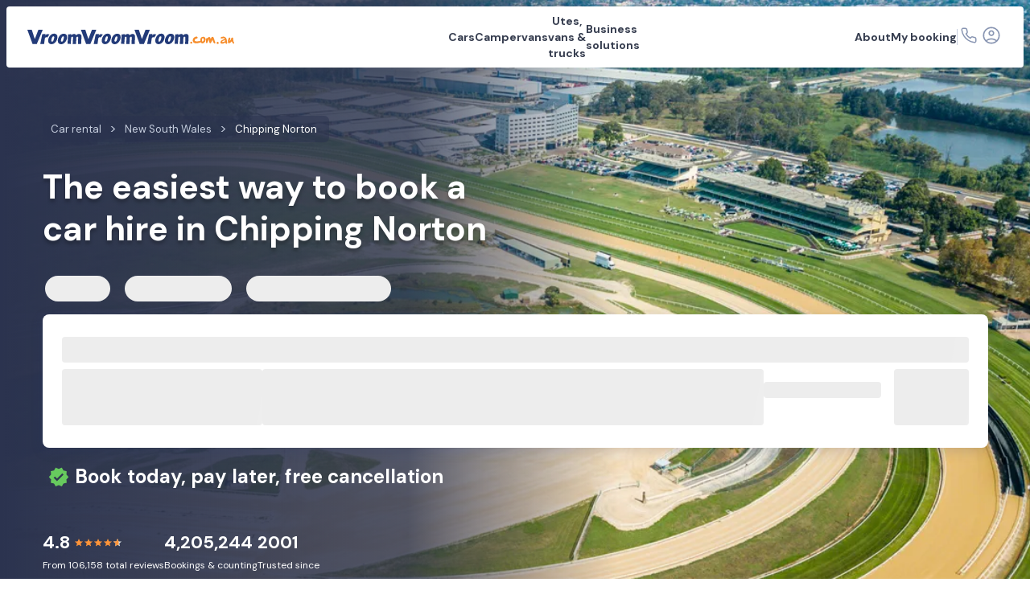

--- FILE ---
content_type: text/html
request_url: https://www.vroomvroomvroom.com.au/locations/chipping-norton/
body_size: 44632
content:
<!DOCTYPE html><html lang=en><head><title>Car hire Chipping Norton - Find and compare rental car rates - VroomVroomVroom</title><meta charset=UTF-8><meta content="IE=edge" http-equiv=X-UA-Compatible><meta content="width=device-width,initial-scale=1" name=viewport><meta content="Finding your ideal rental car in Chipping Norton is a breeze with VroomVroomVroom. Compare car hire deals and book effortlessly online." name=description><meta content="Compare rental car prices in Chipping Norton" property=og:title><meta content="Search and book hire cars in Chipping Norton conveniently with VroomVroomVroom. Compare prices from top car rental providers in Australia and reserve your preferred vehicle." property=og:description><meta content=https://files.vroomvroomvroom.com/cms/assets/images/au_cars_chippingnorton_banner_socialmedia_7e5bbca77c_2x.webp property=og:image><meta content=article property=og:type><meta content=VroomVroomVroom property=og:site_name><meta content=https://www.vroomvroomvroom.com.au/locations/chipping-norton/ property=og:url><meta content=2507906809232283 property=fb:app_id><meta content=summary_large_image name=twitter:card><meta content=@vroomcarrentals name=twitter:site><meta content="Car hire Chipping Norton - Find and compare rental car rates - VroomVroomVroom" name=twitter:title><meta content="Finding your ideal rental car in Chipping Norton is a breeze with VroomVroomVroom. Compare car hire deals and book effortlessly online." name=twitter:description><meta content=https://files.vroomvroomvroom.com/cms/assets/images/au_cars_chippingnorton_banner_socialmedia_7e5bbca77c_2x.webp name=twitter:image><meta content=max-image-preview:large name=robots><link rel=canonical href=https://www.vroomvroomvroom.com.au/locations/chipping-norton/ ><link rel=icon sizes=any href=/favicon.ico><link rel=icon href=/favicon/icon.svg type=image/svg+xml><link rel=apple-touch-icon href=/favicon/apple-touch-icon.png><link rel=manifest href=/favicon/manifest.json><link rel=apple-touch-icon sizes=57x57><link rel=apple-touch-icon sizes=60x60><link rel=apple-touch-icon sizes=72x72><link rel=apple-touch-icon sizes=76x76><link rel=apple-touch-icon sizes=114x114><link rel=apple-touch-icon sizes=120x120><link rel=apple-touch-icon sizes=144x144><link rel=apple-touch-icon sizes=152x152><link rel=apple-touch-icon sizes=180x180><link rel=icon sizes=32x32 type=image/png><link rel=icon sizes=194x194 type=image/png><link rel=icon sizes=96x96 type=image/png><link rel=icon sizes=192x192 type=image/png><link rel=icon sizes=16x16 type=image/png><link rel=preconnect href=https://files.vroomvroomvroom.com crossorigin><script type=module>const GTMID="GTM-PTV5DQ";!function(e,t,a,n,r){e[n]=e[n]||[],e[n].push({"gtm.start":(new Date).getTime(),event:"gtm.js"});var g=t.getElementsByTagName(a)[0],m=t.createElement(a);m.defer=!0,m.src="https://www.googletagmanager.com/gtm.js?id="+r,g.parentNode.insertBefore(m,g)}(window,document,"script","dataLayer",GTMID)</script><script type="application/ld+json">{"@context":"https://schema.org/","@graph":[{"@type":"Organization","@id":"https://www.vroomvroomvroom.com.au/#organization","legalName":"Vroom Vroom Vroom Pty Ltd","name":"VroomVroomVroom","url":"https://www.vroomvroomvroom.com.au/","logo":"https://www.vroomvroomvroom.com.au/favicon/icon-512.png","foundingDate":"2001","contactPoint":[{"@type":"ContactPoint","telephone":"+61-1300-722-920","email":"info@vroomvroomvroom.com.au","contactType":"customer service","areaServed":"AU"}],"sameAs":["https://www.facebook.com/vroomcarrentals","https://x.com/vroomcarrentals","https://www.linkedin.com/company/vroomvroomvroom","https://www.youtube.com/@vroomvroomvroom","https://www.instagram.com/vroomcarrentals/","https://www.threads.com/@vroomcarrentals","https://www.reddit.com/user/vroomcarhire/","https://www.tiktok.com/@vroomcarrentals"],"alternateName":["Vroom","Vroom Vroom","Vroom Vroom Vroom"]},{"@type":"WebSite","@id":"https://www.vroomvroomvroom.com.au/#website","url":"https://www.vroomvroomvroom.com.au/","name":"VroomVroomVroom Australia","inLanguage":"en-AU","publisher":{"@id":"https://www.vroomvroomvroom.com.au/#organization"}},{"@type":"WebPage","@id":"https://www.vroomvroomvroom.com.au/locations/chipping-norton/","url":"https://www.vroomvroomvroom.com.au/locations/chipping-norton/","name":"Car hire Chipping Norton - Find and compare rental car rates - VroomVroomVroom","isPartOf":{"@id":"https://www.vroomvroomvroom.com.au/#website"},"dateModified":"2026-01-14T22:51:19.725Z"},{"@type":"BreadcrumbList","itemListElement":[{"@type":"ListItem","position":1,"item":{"@id":"https://www.vroomvroomvroom.com.au/","name":"Car rental","@type":"WebPage"}},{"@type":"ListItem","position":2,"item":{"@id":"https://www.vroomvroomvroom.com.au/locations/australia/new-south-wales/","name":"New South Wales","@type":"WebPage"}},{"@type":"ListItem","position":3,"item":{"@id":"https://www.vroomvroomvroom.com.au/locations/chipping-norton/","name":"Chipping Norton","@type":"WebPage"}}]}]}</script><script type="application/ld+json">{"@context":"https://schema.org/","@graph":[{"@type":"Organization","@id":"https://www.vroomvroomvroom.com.au/suppliers/avis/#AV","name":"Avis","url":"https://www.vroomvroomvroom.com.au/suppliers/avis/","image":"https://files.vroomvroomvroom.com/assets/logos/logo-AV-60x30_2x.webp"},{"@type":"Organization","@id":"https://www.vroomvroomvroom.com.au/suppliers/europcar/#EC","name":"Europcar","url":"https://www.vroomvroomvroom.com.au/suppliers/europcar/","image":"https://files.vroomvroomvroom.com/assets/logos/logo-EC-60x30_2x.webp"},{"@type":"Organization","@id":"https://www.vroomvroomvroom.com.au/suppliers/sixt/#SX","name":"Sixt","url":"https://www.vroomvroomvroom.com.au/suppliers/sixt/","image":"https://files.vroomvroomvroom.com/assets/logos/logo-SX-60x30_2x.webp"},{"@type":"AutoRental","@id":"https://www.vroomvroomvroom.com.au/suppliers/avis/#95479","name":"Avis - Bankstown Cars","image":"https://files.vroomvroomvroom.com/assets/logos/logo-AV-60x30_2x.webp","address":{"@type":"PostalAddress","streetAddress":"27 Marigold St. (Southwest Sydney)","addressLocality":"Revesby","addressCountry":"AU","addressRegion":"NSW","postalCode":"2212"},"openingHoursSpecification":[{"@type":"OpeningHoursSpecification","dayOfWeek":["Monday","Tuesday","Wednesday","Thursday","Friday"],"opens":"07:30","closes":"17:00"},{"@type":"OpeningHoursSpecification","dayOfWeek":["Saturday"],"opens":"07:30","closes":"12:30"},{"@type":"OpeningHoursSpecification","dayOfWeek":["Sunday"],"opens":"08:00","closes":"12:30"}],"branchOf":{"@id":"https://www.vroomvroomvroom.com.au/suppliers/avis/#AV"}},{"@type":"AutoRental","@id":"https://www.vroomvroomvroom.com.au/suppliers/europcar/#94493","name":"Europcar - Sydney Milperra","image":"https://files.vroomvroomvroom.com/assets/logos/logo-EC-60x30_2x.webp","address":{"@type":"PostalAddress","streetAddress":"299-301 Milperra Road","addressLocality":"Milperra","addressCountry":"AU","addressRegion":"NSW","postalCode":"2214"},"openingHoursSpecification":[{"@type":"OpeningHoursSpecification","dayOfWeek":["Monday","Tuesday","Wednesday","Thursday","Friday"],"opens":"07:30","closes":"17:00"},{"@type":"OpeningHoursSpecification","dayOfWeek":["Saturday"],"opens":"08:00","closes":"13:00"},{"@type":"OpeningHoursSpecification","dayOfWeek":["Sunday"],"opens":"09:00","closes":"13:00"}],"branchOf":{"@id":"https://www.vroomvroomvroom.com.au/suppliers/europcar/#EC"}},{"@type":"AutoRental","@id":"https://www.vroomvroomvroom.com.au/suppliers/sixt/#128477","name":"Sixt - Bankstown","image":"https://files.vroomvroomvroom.com/assets/logos/logo-SX-60x30_2x.webp","address":{"@type":"PostalAddress","streetAddress":"23 Ashford Ave","addressLocality":"Milperra","addressCountry":"AU","addressRegion":"NSW","postalCode":"2214"},"openingHoursSpecification":[{"@type":"OpeningHoursSpecification","dayOfWeek":["Monday","Tuesday","Wednesday","Thursday","Friday"],"opens":"07:30","closes":"17:00"},{"@type":"OpeningHoursSpecification","dayOfWeek":["Saturday"],"opens":"07:30","closes":"12:30"},{"@type":"OpeningHoursSpecification","dayOfWeek":["Sunday"],"opens":"08:00","closes":"12:30"}],"branchOf":{"@id":"https://www.vroomvroomvroom.com.au/suppliers/sixt/#SX"}},{"@type":"Place","@id":"https://www.vroomvroomvroom.com.au/locations/chipping-norton/#place","name":"Car Hire Chipping Norton","address":{"@type":"PostalAddress","addressLocality":"Revesby","addressRegion":"NSW","addressCountry":"AU"}}]}</script><script type="application/ld+json">{"@context":"https://schema.org/","@type":"ItemList","@id":"https://www.vroomvroomvroom.com.au/locations/chipping-norton/#Offers","name":"Car Rental Deals Chipping Norton","itemListElement":[{"@type":"ListItem","position":1,"item":{"@type":"Car","name":"Kia Sportage or similar","description":"Intermediate SUV","vehicleModelDate":2025,"vehicleTransmission":"Automatic","seatingCapacity":5,"brand":{"@type":"Brand","name":"Kia"},"numberOfDoors":5,"fuelType":"Unspecified Fuel/Power","image":"https://files.vroomvroomvroom.com/fleet/AU/AV_IFAR.jpg?versionId=f1QoJq3rBaip.ByZDW.RYgrXdR.x827U","model":"Sportage","itemCondition":"https://schema.org/UsedCondition","offers":{"@type":"Offer","@id":"https://www.vroomvroomvroom.com.au/locations/chipping-norton/#Offer5","url":"https://booking.vroomvroomvroom.com.au/au/deep-link/AU/Chipping%20Norton/?pickupTime=10:00&returnTime=10:00&pickupInterval=3&returnInterval=5&typeFilter=SUV#Offer5","priceValidUntil":"2026-01-15","priceSpecification":{"@type":"UnitPriceSpecification","price":77.69,"minPrice":77.69,"priceCurrency":"AUD","unitCode":"DAY"},"priceCurrency":"AUD","price":77.69,"availability":"https://schema.org/InStock","businessFunction":"https://purl.org/goodrelations/v1#LeaseOut","seller":{"@id":"https://www.vroomvroomvroom.com.au/suppliers/avis/#95479"}}}},{"@type":"ListItem","position":2,"item":{"@type":"Car","name":"Kia Carnival or similar","description":"Fullsize Passenger Van","vehicleModelDate":2025,"vehicleTransmission":"Automatic","seatingCapacity":8,"brand":{"@type":"Brand","name":"Kia"},"numberOfDoors":5,"fuelType":"Unspecified Fuel/Power","image":"https://files.vroomvroomvroom.com/fleet/AU/SX_FVAR.png?versionId=jnRvQ17WEjgIEkQTgiImSEnZLFyQpgwU","model":"Carnival","itemCondition":"https://schema.org/UsedCondition","offers":{"@type":"Offer","@id":"https://www.vroomvroomvroom.com.au/locations/chipping-norton/#Offer17","url":"https://booking.vroomvroomvroom.com.au/au/deep-link/AU/Chipping%20Norton/?pickupTime=10:00&returnTime=10:00&pickupInterval=3&returnInterval=5&typeFilter=Passenger%20Van#Offer17","priceValidUntil":"2026-01-15","priceSpecification":{"@type":"UnitPriceSpecification","price":156.81,"minPrice":156.81,"priceCurrency":"AUD","unitCode":"DAY"},"priceCurrency":"AUD","price":156.81,"availability":"https://schema.org/InStock","businessFunction":"https://purl.org/goodrelations/v1#LeaseOut","seller":{"@id":"https://www.vroomvroomvroom.com.au/suppliers/sixt/#128477"}}}},{"@type":"ListItem","position":3,"item":{"@type":"Car","name":"Mazda Cx5 or similar","description":"Standard SUV","vehicleModelDate":2025,"vehicleTransmission":"Automatic","seatingCapacity":5,"brand":{"@type":"Brand","name":"Mazda"},"numberOfDoors":4,"fuelType":"Unspecified Fuel/Power","image":"https://files.vroomvroomvroom.com/fleet/AU/EC_SFAR.png?versionId=NGL.80hA66mJzuxL8U6oZGL1o9OZrrjy","model":"Cx5","itemCondition":"https://schema.org/UsedCondition","offers":{"@type":"Offer","@id":"https://www.vroomvroomvroom.com.au/locations/chipping-norton/#Offer8","url":"https://booking.vroomvroomvroom.com.au/au/deep-link/AU/Chipping%20Norton/?pickupTime=10:00&returnTime=10:00&pickupInterval=3&returnInterval=5&typeFilter=SUV#Offer8","priceValidUntil":"2026-01-15","priceSpecification":{"@type":"UnitPriceSpecification","price":83.03,"minPrice":83.03,"priceCurrency":"AUD","unitCode":"DAY"},"priceCurrency":"AUD","price":83.03,"availability":"https://schema.org/InStock","businessFunction":"https://purl.org/goodrelations/v1#LeaseOut","seller":{"@id":"https://www.vroomvroomvroom.com.au/suppliers/europcar/#94493"}}}}]}</script><script type="application/ld+json">{"@context":"https://schema.org/","@type":"Product","name":"VroomVroomVroom car hire booking for Chipping Norton","description":"Car rental comparison and booking service","aggregateRating":{"@type":"AggregateRating","bestRating":5,"ratingValue":4.8,"reviewCount":29,"worstRating":1},"review":[{"@type":"Review","reviewBody":"Better than other sites. More affordable insurance options.","reviewRating":{"@type":"Rating","ratingValue":5,"bestRating":5},"author":{"@type":"Person","name":"Ruth A."}},{"@type":"Review","reviewBody":"Great service, as usual","reviewRating":{"@type":"Rating","ratingValue":5,"bestRating":5},"author":{"@type":"Person","name":"Christopher H."}},{"@type":"Review","reviewBody":"very simple and straightforward","reviewRating":{"@type":"Rating","ratingValue":5,"bestRating":5},"author":{"@type":"Person","name":"Paul D."}},{"@type":"Review","reviewBody":"Quick","reviewRating":{"@type":"Rating","ratingValue":5,"bestRating":5},"author":{"@type":"Person","name":"Tanya C."}},{"@type":"Review","reviewBody":"Easy to book","reviewRating":{"@type":"Rating","ratingValue":4,"bestRating":5},"author":{"@type":"Person","name":"Gilberto A."}},{"@type":"Review","reviewBody":"its easy","reviewRating":{"@type":"Rating","ratingValue":5,"bestRating":5},"author":{"@type":"Person","name":"Mario P."}},{"@type":"Review","reviewBody":"Very easy to use","reviewRating":{"@type":"Rating","ratingValue":5,"bestRating":5},"author":{"@type":"Person","name":"Peter K."}},{"@type":"Review","reviewBody":"Great","reviewRating":{"@type":"Rating","ratingValue":5,"bestRating":5},"author":{"@type":"Person","name":"Richard M."}}]}</script><script type="application/ld+json">{"@context":"https://schema.org/","@type":"FAQPage","mainEntity":[{"@type":"Question","name":"How much does it cost to hire a car in Chipping Norton?","acceptedAnswer":{"@type":"Answer","text":"Prices start at AUD $57 per day for an Economy Car, up to AUD $137 per day for a Fullsize SUV.  Get a <a href=\"https://booking.vroomvroomvroom.com.au/au/deep-link/au/Chipping%20Norton%2C%20New%20South%20Wales/?pickupTime=10:00&returnTime=10:00&pickupInterval=3&returnInterval=5\" target=\"_blank\">live rate</a> for your planned dates and desired vehicle in Chipping Norton."}},{"@type":"Question","name":"How much does it cost to hire a Minivan or People Mover in Chipping Norton?","acceptedAnswer":{"@type":"Answer","text":"If you’ve got a crowd, but don’t need something as large as a bus, then a 7-seater or 8-seater Minivan hire might be your best option. A Minivan costs AUD $145 per day. Check for a <a href=\"https://booking.vroomvroomvroom.com.au/au/deep-link/au/Chipping%20Norton%2C%20New%20South%20Wales/?pickupTime=10:00&returnTime=10:00&pickupInterval=7&returnInterval=3&typeFilter=Passenger%20Van\" target=\"_blank\">live rate</a> by entering your desired car hire dates in Chipping Norton."}},{"@type":"Question","name":"Is it cheaper to book a weekly car rental in Chipping Norton?","acceptedAnswer":{"@type":"Answer","text":"The per-day rates of some <a href=\"https://www.vroomvroomvroom.com.au/rental-information/vehicle-types/\" target=\"_blank\">rental cars</a> may fall if you book for a longer rental period. Prices often change around daily, three-day, five-day and seven-day periods. Also, note that the selection of rental cars available in Chipping Norton may be more limited if you are looking for a long-term car rental, so it’s best to compare a few different booking durations first."}},{"@type":"Question","name":"Can I pick up my hire car in Chipping Norton and drop it off somewhere else?","acceptedAnswer":{"@type":"Answer","text":"Absolutely. You can pick up your hire car in Chipping Norton and drop off in another location. However, there may be a <a href=\"https://www.vroomvroomvroom.com.au/rental-information/additional-charges/\" target=\"_blank\">one-way fee</a> charged to your booking by your supplier. To avoid surprises, we add this charge to the total cost displayed in our search engine."}}]}</script><link rel=stylesheet href=/_astro/locations_chipping-norton_.019ec6e7.css><link rel=preload href=/_astro/fonts/765d66fbb0991791.woff2 crossorigin as=font type=font/woff2><script>!function(t,e,n,r){(window.crossOriginIsolated||navigator.serviceWorker)&&((r=t[e]=Object.assign(t[e]||{},{lib:"/~partytown/",debug:!1}))[n]=(r[n]||[]).concat(["bento.identify","bento.track","bento.updateFields","bento.view"]))}(window,"partytown","forward");const t={preserveBehavior:!1},e=e=>{if("string"==typeof e)return[e,t];const[n,r=t]=e;return[n,{...t,...r}]},n=Object.freeze((()=>{const t=new Set;let e=[];do{Object.getOwnPropertyNames(e).forEach((n=>{"function"==typeof e[n]&&t.add(n)}))}while((e=Object.getPrototypeOf(e))!==Object.prototype);return Array.from(t)})());!function(t,r,o,i,a,s,c,d,l,p,u=t,f){function y(){f||(f=1,"/"==(c=(s.lib||"/~partytown/")+(s.debug?"debug/":""))[0]&&(l=r.querySelectorAll('script[type="text/partytown"]'),i!=t?i.dispatchEvent(new CustomEvent("pt1",{detail:t})):(d=setTimeout(b,(null==s?void 0:s.fallbackTimeout)||1e4),r.addEventListener("pt0",h),a?w(1):o.serviceWorker?o.serviceWorker.register(c+(s.swPath||"partytown-sw.js"),{scope:c}).then((function(t){t.active?w():t.installing&&t.installing.addEventListener("statechange",(function(t){"activated"==t.target.state&&w()}))}),console.error):b())))}function w(e){p=r.createElement(e?"script":"iframe"),t._pttab=Date.now(),e||(p.style.display="block",p.style.width="0",p.style.height="0",p.style.border="0",p.style.visibility="hidden",p.setAttribute("aria-hidden",!0)),p.src=c+"partytown-"+(e?"atomics.js?v=0.11.2":"sandbox-sw.html?"+t._pttab),r.querySelector(s.sandboxParent||"body").appendChild(p)}function b(n,o){for(h(),i==t&&(s.forward||[]).map((function(n){const[r]=e(n);delete t[r.split(".")[0]]})),n=0;n<l.length;n++)(o=r.createElement("script")).innerHTML=l[n].innerHTML,o.nonce=s.nonce,r.head.appendChild(o);p&&p.parentNode.removeChild(p)}function h(){clearTimeout(d)}s=t.partytown||{},i==t&&(s.forward||[]).map((function(r){const[o,{preserveBehavior:i}]=e(r);u=t,o.split(".").map((function(e,r,o){var a;u=u[o[r]]=r+1<o.length?u[o[r]]||(a=o[r+1],n.includes(a)?[]:{}):(()=>{let e=null;if(i){const{methodOrProperty:n,thisObject:r}=((t,e)=>{let n=t;for(let t=0;t<e.length-1;t+=1)n=n[e[t]];return{thisObject:n,methodOrProperty:e.length>0?n[e[e.length-1]]:void 0}})(t,o);"function"==typeof n&&(e=(...t)=>n.apply(r,...t))}return function(){let n;return e&&(n=e(arguments)),(t._ptf=t._ptf||[]).push(o,arguments),n}})()}))})),"complete"==r.readyState?y():(t.addEventListener("DOMContentLoaded",y),t.addEventListener("load",y))}(window,document,navigator,top,window.crossOriginIsolated),document.addEventListener("astro:before-swap",(t=>{let e=document.body.querySelector("iframe[src*='/~partytown/']");e&&t.newDocument.body.append(e)}))</script><style id=css-overrides>.multilist-wrapper.car-models-multilist.overflow-y-scroll.show{overflow-y:auto!important}@media (max-width:767px){.why-header{padding-left:24px;padding-right:24px}}@media (max-width:767px){.wrapper-breadcrumb{max-width:100vw;width:100%}}@media (max-width:767px){.upcoming-container ul:has(.pricing-item){padding-left:24px;padding-right:24px}}</style></head><body><noscript><iframe height=0 src="https://www.googletagmanager.com/ns.html?id=GTM-PTV5DQ" style=display:none;visibility:hidden width=0></iframe></noscript><header class=_1wlvse30><nav class=_1wlvse31 role=navigation><a href=https://www.vroomvroomvroom.com.au class=company-logo-wrapper aria-label=VroomVroomVroom><svg height=28.742 viewBox="0 0 409.807 28.742" width=409.807 xmlns=http://www.w3.org/2000/svg class=logo-vroom-au preserveAspectRatio=none><title>VroomVroomVroom</title><path d="m230.962 28.378-8.395-.008L212.257.104h8.729l6.045 18.45 7.076-18.45 8.654-.1ZM259.714 28.64c-5.682-.221-7.151-5.11-5.725-10.474 1.474-5.516 5.725-10.664 11.638-10.433s7.268 5.342 5.617 10.865c-1.587 5.274-5.818 10.271-11.53 10.042Zm4.338-15.574c-1.9-.075-2.821 1.808-3.735 5.105-.909 3.253-.917 5.3.935 5.38s2.7-1.712 3.633-4.96c.958-3.337 1.067-5.449-.834-5.525ZM278.818 28.734c-5.681-.22-7.151-5.11-5.725-10.474 1.474-5.516 5.725-10.664 11.638-10.433s7.268 5.344 5.617 10.865c-1.587 5.274-5.818 10.271-11.53 10.042Zm4.338-15.574c-1.9-.074-2.823 1.808-3.734 5.105-.909 3.253-.917 5.3.934 5.38s2.7-1.712 3.634-4.96c.958-3.338 1.067-5.451-.833-5.526ZM314.604 8.308c3.814-.032 5.014 2.543 4.944 6.088l-.722 13.888-6.2.014.329-12.442c.061-1.529-.277-2.089-1.387-2.081a2.322 2.322 0 0 0-2.312 2.032c-.076.986-.6 12.483-.6 12.483l-6.564-.062.7-12.357c.106-1.51-.347-2.075-1.306-2.07a2.236 2.236 0 0 0-2.365 2.134c-.081 1.106-.955 12.231-.955 12.231l-6.328-.09 1.136-18.886 6.279-.393.154 2.059a6.778 6.778 0 0 1 5.235-2.471c2.376-.022 3.687.991 4.27 2.675a7.018 7.018 0 0 1 5.692-2.752ZM124.832 28.378l-8.394-.008L106.129.101h8.728l6.045 18.45 7.076-18.45 8.654-.1ZM153.584 28.64c-5.682-.221-7.151-5.11-5.725-10.474 1.474-5.516 5.725-10.664 11.638-10.433s7.268 5.342 5.617 10.865c-1.587 5.274-5.818 10.271-11.53 10.042Zm4.337-15.574c-1.9-.075-2.821 1.808-3.735 5.105-.909 3.253-.917 5.3.935 5.38s2.7-1.712 3.633-4.96c.958-3.337 1.067-5.449-.833-5.525ZM172.688 28.734c-5.681-.22-7.151-5.11-5.725-10.474 1.473-5.516 5.725-10.664 11.638-10.433s7.268 5.344 5.617 10.865c-1.587 5.274-5.821 10.271-11.53 10.042Zm4.334-15.574c-1.9-.074-2.823 1.808-3.735 5.105-.908 3.253-.917 5.3.934 5.38s2.7-1.712 3.634-4.96c.962-3.337 1.071-5.45-.833-5.525ZM208.475 8.308c3.814-.032 5.014 2.543 4.944 6.088l-.726 13.888-6.2.014.329-12.442c.061-1.529-.277-2.089-1.393-2.081a2.322 2.322 0 0 0-2.312 2.032c-.076.986-.6 12.483-.6 12.483l-6.564-.062.7-12.357c.106-1.51-.347-2.075-1.306-2.07a2.237 2.237 0 0 0-2.365 2.134c-.081 1.106-.955 12.231-.955 12.231l-6.328-.09 1.14-18.886 6.279-.393.154 2.059a6.778 6.778 0 0 1 5.235-2.471c2.376-.022 3.687.991 4.27 2.675a7.018 7.018 0 0 1 5.698-2.752ZM18.704 28.378l-8.394-.008L0 .1h8.729l6.044 18.45L21.853.104l8.654-.1ZM47.452 28.64c-5.682-.221-7.152-5.11-5.726-10.474 1.475-5.516 5.726-10.664 11.639-10.433s7.267 5.342 5.617 10.865c-1.582 5.274-5.815 10.271-11.53 10.042Zm4.338-15.574c-1.9-.075-2.823 1.808-3.736 5.105-.907 3.253-.917 5.3.935 5.38s2.7-1.712 3.634-4.96c.963-3.338 1.07-5.45-.829-5.526ZM66.56 28.734c-5.682-.22-7.151-5.11-5.725-10.474 1.473-5.516 5.725-10.664 11.638-10.436s7.267 5.344 5.616 10.865c-1.586 5.277-5.817 10.274-11.529 10.045Zm4.337-15.574c-1.9-.074-2.823 1.808-3.736 5.105-.907 3.253-.915 5.3.935 5.38s2.7-1.712 3.633-4.956c.959-3.342 1.067-5.454-.832-5.53ZM102.345 8.308c3.814-.032 5.015 2.543 4.944 6.088l-.721 13.888-6.2.014.328-12.442c.062-1.529-.276-2.089-1.387-2.081a2.322 2.322 0 0 0-2.312 2.032c-.076.986-.6 12.483-.6 12.483l-6.564-.062.7-12.357c.108-1.51-.347-2.075-1.3-2.07a2.238 2.238 0 0 0-2.366 2.134c-.08 1.108-.955 12.234-.955 12.234l-6.328-.091L80.72 9.19l6.279-.393.155 2.059a6.777 6.777 0 0 1 5.23-2.466c2.376-.022 3.686.991 4.27 2.675a7.016 7.016 0 0 1 5.691-2.757Z" fill=#233b79 class=fill-company-logo></path><path d="M336.153 13.836a1.877 1.877 0 0 1-.756 3.641 3.415 3.415 0 0 0-2.345.726 5.351 5.351 0 0 0-1.126 1.844l-.082.319a1.849 1.849 0 0 0 1.291 2.326l.739.2q1.759.479 6.639-.3a8.488 8.488 0 0 1 2.639-.134l.105.027c.429.778.65 1.212.314 1.922-.676 1.4-1.573 1.314-2.858 1.549-1.423.267-2.872.718-4.277.874a12.936 12.936 0 0 1-4.756-.231 5.165 5.165 0 0 1-4-4.873 8.1 8.1 0 0 1 5.548-7.771 3.984 3.984 0 0 1 2.923-.12Z" fill=#f68d2c></path><path d="M349.244 13.937h.053q2.807.157 3.7 3.642a9.477 9.477 0 0 1 .151 2.522 8.129 8.129 0 0 1-3.3 6.088 5.811 5.811 0 0 1-2.945.8l-.193-.012c-1.921-.116-3.22-1.425-3.884-3.945a7.011 7.011 0 0 1-.172-1.985l.014-.288c.219-4.386 1.886-7.094 6.576-6.822Zm-3.11 4.264a4.156 4.156 0 0 0-.116.584 12.252 12.252 0 0 0 .3 3.459c.64 2.491 1.774 1.03 2.668-.353a4.674 4.674 0 0 0 .694-2.136s.013-.181.013-.19c.145-2.579-2.855-3.8-3.566-1.365ZM366.556 14.224c.925-.2 1.982-.133 2.164.694a28.213 28.213 0 0 1 1.9 5.381c.39 1.423 3.151 6.731 1.016 7.029-1.2.168-3.192-2.106-3.431-3.147a20.141 20.141 0 0 0-1.335-4.318h-.053q-2.835 7.092-3.972 7.04l-.491-.025q-2.047-.088-2.215-4.355-.17-3.4-.4-3.407a11.5 11.5 0 0 0-1.753 3.859c-.386 1.177-1.15 3.6-2.774 3.612-1.965.016-1.387-2.594-1.237-3.83.184-1.493-.295-4.555.754-5.718.851-.943 1.133-.193 2.187-.509 1.405-.423 1.476-2.371 3.229-2.283 1.726.089 2.647 2.2 2.987 3.6l.193.554.109.008c.63-1.164.8-2.753 1.849-3.65a3.237 3.237 0 0 1 1.273-.535ZM395.094 20.054a8.09 8.09 0 0 0-1.541-3.95 8.048 8.048 0 0 0-4.277-2.37c-1.511-.244-8.369.531-5.484 3.536.8.837 8.115-2.081 7.275 1.212a17.861 17.861 0 0 0-5.738 2.38 5.516 5.516 0 0 0-2.595 3.248 2.571 2.571 0 0 0 1.156 3.121l.57.209.189.05a7.154 7.154 0 0 0 5.036-.736c.728-.385 1.973-1.536 2.787-1 .646.429.294 1.626 1.137 1.953 3.467 1.357 1.916-3.229 1.829-4.846-.05-.935-.251-1.87-.344-2.807Zm-9 4.086c-.364-.734.836-1.943 2.334-2.4.548-.259 4.508-1.663 3.709.45-.231.617-1.663 1.163-2.19 1.477-1.359.649-3.357 1.449-3.85.473ZM405.777 15.379h.268a1.772 1.772 0 0 1 1.566.9c.262 3.411.684 7.328 1.446 8.322a2.668 2.668 0 0 1 .727 2.2 1.156 1.156 0 0 1-1.345.721c-.681-.077-2.173-1.364-3.019-3.96l-.373-.6c-1.247 1.363-5.664 5.92-7.258 3.061-1.171-2.126.171-8.322 1.7-9.923a1.81 1.81 0 0 1 1.271-.688 2.457 2.457 0 0 1 1.563 1.118 13.2 13.2 0 0 1-.987 3.8 5.26 5.26 0 0 0-.192 1.471v.217a5.755 5.755 0 0 0 2.286-3.243c.915-2.239 1.537-3.359 1.856-3.352ZM326.821 25.859a1.995 1.995 0 1 1-1.764-2.2 1.995 1.995 0 0 1 1.764 2.2ZM379.065 25.991a1.987 1.987 0 1 1-.729-1.344 1.993 1.993 0 0 1 .729 1.344Z" fill=#f68d2c></path><path d="M39.844 15.363c-1.618-1.14-3.449-1.387-5.086 1.588l-1.583 11.407-7.59.008 3.93-19.772 6.6-.038-.694 2.805c2.176-4.113 7.467-2.61 8.38-1.99ZM145.731 15.363c-1.618-1.14-3.449-1.387-5.086 1.588l-1.584 11.407-7.59.008 3.93-19.772 6.6-.038-.694 2.805c2.176-4.113 7.467-2.61 8.38-1.99ZM251.619 15.363c-1.618-1.14-3.449-1.387-5.086 1.588l-1.582 11.407-7.59.008 3.93-19.772 6.6-.038-.7 2.805c2.176-4.113 7.467-2.61 8.38-1.99Z" fill=#233b79 class=fill-company-logo></path></svg></a><div id=search-form-header-wrapper><div class=_1yfbhlz0 id=center-nav-menu><div class=_1slhklk0 style=--position:50%><button class=dropdown-toggle id=menu-cars aria-expanded=true aria-haspopup=true data-toggle=dropdown name=Cars>Cars</button><div class=dropdown-menu aria-labelledby=menu-cars><div style=width:422px><div><div class=ev60p50><div class=cvcqma0><svg height=24 viewBox="0 0 24 24" width=24 xmlns=http://www.w3.org/2000/svg class=fill-current preserveAspectRatio=none><mask height=24 id=a maskUnits=userSpaceOnUse style=mask-type:luminance width=24 x=0 y=0><path d="M24 0H0v24h24V0Z" fill=#fff></path></mask><g mask=url(#a)><path d="M6.601 9.501c.056-.272.127-.54.21-.806.089-.285.18-.552.273-.8.071-.196.155-.386.252-.57.076-.145.184-.27.316-.366.14-.086.296-.14.459-.158.267-.037.71-.067 1.332-.088a79.021 79.021 0 0 1 2.559-.032c1.085 0 1.939.01 2.563.028.444.005.888.036 1.329.091.162.017.319.073.456.161.13.099.237.223.316.365.102.18.188.369.256.564.091.245.18.512.266.8.086.288.16.558.221.81.033.133.022.226-.032.277a.36.36 0 0 1-.284.067c-.388-.023-.815-.048-1.282-.073a47.402 47.402 0 0 0-1.62-.056A98.065 98.065 0 0 0 12 9.695a85.574 85.574 0 0 0-3.805.08c-.463.022-.888.046-1.276.07a.36.36 0 0 1-.284-.068c-.055-.053-.067-.145-.034-.276Zm.343 5.181a1.088 1.088 0 0 1-.806-.326 1.1 1.1 0 0 1-.323-.8 1.094 1.094 0 0 1 .323-.806 1.095 1.095 0 0 1 .806-.323 1.095 1.095 0 0 1 .806.323 1.094 1.094 0 0 1 .323.806 1.1 1.1 0 0 1-.323.8 1.089 1.089 0 0 1-.806.326Zm3.2-.28a.8.8 0 0 1-.589-.224.8.8 0 0 1-.224-.589.787.787 0 0 1 .224-.582.8.8 0 0 1 .589-.224h3.709a.787.787 0 0 1 .582.224.787.787 0 0 1 .224.582.8.8 0 0 1-.224.59.787.787 0 0 1-.582.223h-3.709Zm6.906.28a1.079 1.079 0 0 1-.8-.326 1.1 1.1 0 0 1-.323-.8 1.095 1.095 0 0 1 .323-.806 1.084 1.084 0 0 1 .8-.323 1.095 1.095 0 0 1 .806.323 1.094 1.094 0 0 1 .323.806 1.1 1.1 0 0 1-.323.8 1.088 1.088 0 0 1-.801.326h-.005ZM12 16.572a97.317 97.317 0 0 0 5.528-.169c.525-.034.953-.067 1.283-.1.41-.027.798-.193 1.1-.47a1.437 1.437 0 0 0 .383-1.062V13.54a5.657 5.657 0 0 0-.083-1.04 3.13 3.13 0 0 0-.28-.835 5.176 5.176 0 0 0-.519-.81l-.6-.764c-.084-.42-.186-.837-.305-1.248-.12-.411-.239-.78-.358-1.108a9.857 9.857 0 0 0-.3-.75 2.269 2.269 0 0 0-.81-.947 2.855 2.855 0 0 0-1.223-.442 8.437 8.437 0 0 0-.8-.056 58.92 58.92 0 0 0-1.339-.032 120.386 120.386 0 0 0-3.366.004c-.521.01-.968.021-1.339.035-.371.014-.634.03-.789.05a2.747 2.747 0 0 0-1.227.437 2.3 2.3 0 0 0-.806.95 7.867 7.867 0 0 0-.3.75c-.117.327-.236.697-.358 1.108-.122.411-.224.828-.307 1.25l-.589.763a4.748 4.748 0 0 0-.522.81 3.31 3.31 0 0 0-.28.834 5.447 5.447 0 0 0-.088 1.041v1.232a1.431 1.431 0 0 0 .385 1.061c.3.277.686.442 1.094.47.333.037.762.072 1.287.105a97.664 97.664 0 0 0 3.667.148c.654.014 1.274.02 1.861.016Zm-7.362 1.931h.82a.908.908 0 0 0 .663-.266.89.89 0 0 0 .27-.659v-1.746l-2.686-1.276v3.022a.91.91 0 0 0 .933.926Zm13.9 0h.827a.909.909 0 0 0 .926-.926v-3.02l-2.68 1.275v1.746a.91.91 0 0 0 .926.926h.001Z" fill=#0765FC></path></g></svg></div><a href=https://www.vroomvroomvroom.com.au/ class=_1slhklk2>Car rental</a></div><hr class=_81xbtl0><div class="_148r6c00 with-state"><div class=_148r6c01><svg height=24 viewBox="0 0 24 24" width=24 xmlns=http://www.w3.org/2000/svg class=fill-current preserveAspectRatio=none><path d="M12 21.5c-1.314 0-2.55-.25-3.705-.748a9.595 9.595 0 0 1-3.016-2.03 9.59 9.59 0 0 1-2.03-3.016 9.246 9.246 0 0 1-.749-3.704c0-1.314.25-2.55.748-3.706a9.593 9.593 0 0 1 2.03-3.016 9.597 9.597 0 0 1 3.017-2.032A9.25 9.25 0 0 1 12 2.5c2.335 0 4.37.735 6.107 2.205 1.736 1.47 2.808 3.309 3.216 5.518a4.058 4.058 0 0 0-.784-.262 4.603 4.603 0 0 0-.827-.105 7.973 7.973 0 0 0-1.718-3.178A7.735 7.735 0 0 0 15 4.581V5c0 .55-.196 1.02-.587 1.412A1.926 1.926 0 0 1 13 7h-2v2c0 .283-.096.52-.287.713A.968.968 0 0 1 10 10H8v2h6a.976.976 0 0 1 .837.467 5.664 5.664 0 0 0-.607 1.375c-.14.482-.21.98-.21 1.494 0 .98.253 1.897.759 2.752.506.855 1.02 1.65 1.542 2.381A9.42 9.42 0 0 1 12 21.5Zm-1-1.55V18c-.55 0-1.02-.196-1.412-.587A1.926 1.926 0 0 1 9 16v-1l-4.8-4.8c-.05.3-.096.6-.137.9-.042.3-.063.6-.063.9 0 2.017.663 3.783 1.988 5.3S8.983 19.7 11 19.95Zm8.5 1.55a.354.354 0 0 1-.224-.075.396.396 0 0 1-.135-.189 6.588 6.588 0 0 0-.761-1.61 19.72 19.72 0 0 0-1.051-1.46 6.047 6.047 0 0 1-.802-1.325 3.685 3.685 0 0 1-.315-1.509c0-.906.32-1.68.963-2.322a3.17 3.17 0 0 1 2.326-.962c.908 0 1.683.321 2.325.963a3.17 3.17 0 0 1 .963 2.325c0 .526-.107 1.025-.321 1.496-.214.471-.48.916-.797 1.333-.37.484-.72.972-1.048 1.466a6.27 6.27 0 0 0-.763 1.605.397.397 0 0 1-.136.189.354.354 0 0 1-.224.075Zm0-2.334c.186-.316.385-.612.598-.889.213-.277.42-.556.623-.838.234-.31.438-.64.613-.99s.262-.722.262-1.113a2.02 2.02 0 0 0-.611-1.484 2.021 2.021 0 0 0-1.485-.612 2.02 2.02 0 0 0-1.484.612 2.02 2.02 0 0 0-.612 1.484c0 .391.087.762.262 1.112.175.35.38.68.613.99.22.283.431.564.636.844.204.28.4.575.585.884Zm.029-2.772a1.02 1.02 0 0 1-.75-.306 1.021 1.021 0 0 1-.308-.752c0-.296.103-.546.307-.75a1.02 1.02 0 0 1 .75-.307c.297 0 .547.102.752.306.204.205.307.455.307.751 0 .297-.103.547-.307.751a1.021 1.021 0 0 1-.751.307Z" fill=#4C5976></path></svg></div><div class=_34o2nt0 style=--max-rows:5><span class="solwb20 category-badge-primary">CITIES</span><div class=zjp3zu0 style><a href=https://www.vroomvroomvroom.com.au/locations/adelaide/ class=_1slhklk2>Adelaide </a><a href=https://www.vroomvroomvroom.com.au/locations/brisbane/ class=_1slhklk2>Brisbane </a><a href=https://www.vroomvroomvroom.com.au/locations/cairns/ class=_1slhklk2>Cairns </a><a href=https://www.vroomvroomvroom.com.au/locations/canberra/ class=_1slhklk2>Canberra </a><a href=https://www.vroomvroomvroom.com.au/locations/darwin/ class=_1slhklk2>Darwin </a><a href=https://www.vroomvroomvroom.com.au/locations/gold-coast/ class=_1slhklk2>Gold Coast </a><a href=https://www.vroomvroomvroom.com.au/locations/hobart/ class=_1slhklk2>Hobart </a><a href=https://www.vroomvroomvroom.com.au/locations/melbourne/ class=_1slhklk2>Melbourne </a><a href=https://www.vroomvroomvroom.com.au/locations/perth/ class=_1slhklk2>Perth </a><a href=https://www.vroomvroomvroom.com.au/locations/sydney/ class=_1slhklk2>Sydney</a></div></div><hr class=_34o2nt1><div class=_34o2nt0 style=--max-rows:4><span class="solwb20 category-badge-secondary">STATES</span><div class=zjp3zu0 style><a href=https://www.vroomvroomvroom.com.au/locations/australia/australian-capital-territory/ class=_1slhklk2>Australia Capital Territory </a><a href=https://www.vroomvroomvroom.com.au/locations/australia/new-south-wales/ class=_1slhklk2>New South Wales </a><a href=https://www.vroomvroomvroom.com.au/locations/australia/northern-territory/ class=_1slhklk2>Northern Territory </a><a href=https://www.vroomvroomvroom.com.au/locations/australia/queensland/ class=_1slhklk2>Queensland </a><a href=https://www.vroomvroomvroom.com.au/locations/australia/south-australia/ class=_1slhklk2>South Australia </a><a href=https://www.vroomvroomvroom.com.au/locations/australia/tasmania/ class=_1slhklk2>Tasmania </a><a href=https://www.vroomvroomvroom.com.au/locations/australia/victoria/ class=_1slhklk2>Victoria </a><a href=https://www.vroomvroomvroom.com.au/locations/australia/western-australia/ class=_1slhklk2>Western Australia</a></div></div></div></div></div></div></div><div class=_1slhklk0 style=--position:50%><button class=dropdown-toggle id=menu-campervans aria-expanded=true aria-haspopup=true data-toggle=dropdown name=Campervans>Campervans</button><div class=dropdown-menu aria-labelledby=menu-campervans><div style=width:253px><div><div class=ev60p50><div class=cvcqma0><svg height=24 viewBox="0 0 24 24" width=24 xmlns=http://www.w3.org/2000/svg class=fill-current preserveAspectRatio=none><mask height=24 id=a maskUnits=userSpaceOnUse style=mask-type:luminance width=24 x=0 y=0><path d="M24 0H0v24h24V0Z" fill=#fff></path></mask><g mask=url(#a) fill=#028547><path d="M9.475 11.42a.326.326 0 0 0 .323-.323V9.061a.325.325 0 0 0-.323-.323H4.806a.325.325 0 0 0-.323.323v2.036a.325.325 0 0 0 .323.323h4.669Zm8.08-4.688a.5.5 0 0 1 .378.173L19.34 8.92a.31.31 0 0 1 .055.169.283.283 0 0 1-.282.278h-4.3a1.507 1.507 0 0 0-1.508 1.508v2.451H2.26V8.265a1.424 1.424 0 0 1 1.5-1.54l13.795.007Z"></path><path d="M19.036 13.654H15.92a.5.5 0 0 1-.5-.5v-1.6a.5.5 0 0 1 .5-.5h1.686a.289.289 0 0 1 .219.1l1.43 2.064a.283.283 0 0 1 .034.27.276.276 0 0 1-.257.172l.004-.006Zm2.71 1.722v-1.061a.99.99 0 0 0-.651-.93l-.92-.31-1.839-2.651a.492.492 0 0 0-.378-.178h-2.913a.854.854 0 0 0-.856.857v3.107H2.259v2.24a.589.589 0 0 0 .588.589h1.575a2.763 2.763 0 0 1 5.462 0h5.852a2.767 2.767 0 0 1 5.462 0h.524l.024-1.663Z"></path><path d="M16.654 17.47a1.806 1.806 0 1 1 3.613-.011 1.806 1.806 0 0 1-3.613.012ZM5.347 17.439a1.804 1.804 0 0 1 3.608 0 1.9 1.9 0 0 1-.7 1.428c-.31.253-.7.387-1.1.376a1.804 1.804 0 0 1-1.808-1.804Z"></path></g></svg></div><a href=https://www.vroomvroomvroom.com.au/campervans/ class=_1slhklk2>Campervan &amp; motorhome hire</a></div><hr class=_81xbtl0><div class=_148r6c00><div class=_148r6c01><svg height=24 viewBox="0 0 24 24" width=24 xmlns=http://www.w3.org/2000/svg class=fill-current preserveAspectRatio=none><path d="M12 21.5c-1.314 0-2.55-.25-3.705-.748a9.595 9.595 0 0 1-3.016-2.03 9.59 9.59 0 0 1-2.03-3.016 9.246 9.246 0 0 1-.749-3.704c0-1.314.25-2.55.748-3.706a9.593 9.593 0 0 1 2.03-3.016 9.597 9.597 0 0 1 3.017-2.032A9.25 9.25 0 0 1 12 2.5c2.335 0 4.37.735 6.107 2.205 1.736 1.47 2.808 3.309 3.216 5.518a4.058 4.058 0 0 0-.784-.262 4.603 4.603 0 0 0-.827-.105 7.973 7.973 0 0 0-1.718-3.178A7.735 7.735 0 0 0 15 4.581V5c0 .55-.196 1.02-.587 1.412A1.926 1.926 0 0 1 13 7h-2v2c0 .283-.096.52-.287.713A.968.968 0 0 1 10 10H8v2h6a.976.976 0 0 1 .837.467 5.664 5.664 0 0 0-.607 1.375c-.14.482-.21.98-.21 1.494 0 .98.253 1.897.759 2.752.506.855 1.02 1.65 1.542 2.381A9.42 9.42 0 0 1 12 21.5Zm-1-1.55V18c-.55 0-1.02-.196-1.412-.587A1.926 1.926 0 0 1 9 16v-1l-4.8-4.8c-.05.3-.096.6-.137.9-.042.3-.063.6-.063.9 0 2.017.663 3.783 1.988 5.3S8.983 19.7 11 19.95Zm8.5 1.55a.354.354 0 0 1-.224-.075.396.396 0 0 1-.135-.189 6.588 6.588 0 0 0-.761-1.61 19.72 19.72 0 0 0-1.051-1.46 6.047 6.047 0 0 1-.802-1.325 3.685 3.685 0 0 1-.315-1.509c0-.906.32-1.68.963-2.322a3.17 3.17 0 0 1 2.326-.962c.908 0 1.683.321 2.325.963a3.17 3.17 0 0 1 .963 2.325c0 .526-.107 1.025-.321 1.496-.214.471-.48.916-.797 1.333-.37.484-.72.972-1.048 1.466a6.27 6.27 0 0 0-.763 1.605.397.397 0 0 1-.136.189.354.354 0 0 1-.224.075Zm0-2.334c.186-.316.385-.612.598-.889.213-.277.42-.556.623-.838.234-.31.438-.64.613-.99s.262-.722.262-1.113a2.02 2.02 0 0 0-.611-1.484 2.021 2.021 0 0 0-1.485-.612 2.02 2.02 0 0 0-1.484.612 2.02 2.02 0 0 0-.612 1.484c0 .391.087.762.262 1.112.175.35.38.68.613.99.22.283.431.564.636.844.204.28.4.575.585.884Zm.029-2.772a1.02 1.02 0 0 1-.75-.306 1.021 1.021 0 0 1-.308-.752c0-.296.103-.546.307-.75a1.02 1.02 0 0 1 .75-.307c.297 0 .547.102.752.306.204.205.307.455.307.751 0 .297-.103.547-.307.751a1.021 1.021 0 0 1-.751.307Z" fill=#4C5976></path></svg></div><div class=_34o2nt0 style=--max-rows:6><span class="solwb20 category-badge-primary">CITIES</span><div class=zjp3zu0 style><a href=https://www.vroomvroomvroom.com.au/campervans/adelaide/ class=_1slhklk2>Adelaide </a><a href=https://www.vroomvroomvroom.com.au/campervans/alice-springs/ class=_1slhklk2>Alice Springs </a><a href=https://www.vroomvroomvroom.com.au/campervans/brisbane/ class=_1slhklk2>Brisbane </a><a href=https://www.vroomvroomvroom.com.au/campervans/cairns/ class=_1slhklk2>Cairns </a><a href=https://www.vroomvroomvroom.com.au/campervans/darwin/ class=_1slhklk2>Darwin </a><a href=https://www.vroomvroomvroom.com.au/campervans/gold-coast/ class=_1slhklk2>Gold Coast </a><a href=https://www.vroomvroomvroom.com.au/campervans/hobart/ class=_1slhklk2>Hobart </a><a href=https://www.vroomvroomvroom.com.au/campervans/launceston/ class=_1slhklk2>Launceston </a><a href=https://www.vroomvroomvroom.com.au/campervans/melbourne/ class=_1slhklk2>Melbourne </a><a href=https://www.vroomvroomvroom.com.au/campervans/perth/ class=_1slhklk2>Perth </a><a href=https://www.vroomvroomvroom.com.au/campervans/sydney/ class=_1slhklk2>Sydney</a></div></div></div></div></div></div></div><div class=_1slhklk0 style=--position:50%><button class=dropdown-toggle id=menu-trucks aria-expanded=true aria-haspopup=true data-toggle=dropdown name="Utes, vans &#38; trucks">Utes, vans &amp; trucks</button><div class=dropdown-menu aria-labelledby=menu-trucks><div style=width:233px><div><div class=ev60p50><div class=cvcqma0><svg height=24 viewBox="0 0 24 24" width=24 xmlns=http://www.w3.org/2000/svg class=fill-current preserveAspectRatio=none><mask height=24 id=a maskUnits=userSpaceOnUse style=mask-type:luminance width=24 x=0 y=0><path d="M24 0H0v24h24V0Z" fill=#fff></path></mask><g mask=url(#a)><path d="M15.08 15.29V6.86a1.818 1.818 0 0 0-.458-1.331 1.806 1.806 0 0 0-1.338-.458H4.51a1.815 1.815 0 0 0-1.338.455 1.815 1.815 0 0 0-.456 1.334v8.655c-.012.34.056.678.2.986.13.26.34.47.6.6.309.143.646.211.986.2h.448a1.82 1.82 0 0 1-.02-.27c0-.357.074-.71.216-1.038a2.687 2.687 0 0 1 1.424-1.424c.328-.14.681-.211 1.038-.21.355-.001.706.07 1.032.209a2.687 2.687 0 0 1 1.424 1.425c.14.328.21.681.208 1.038 0 .09-.007.18-.02.27h4.2a1.96 1.96 0 0 1-.02-.277 2.723 2.723 0 0 1 .165-.953c.106-.29.27-.555.482-.78Zm.899-6.58v5.928c.162-.09.335-.16.514-.208.187-.051.38-.077.574-.076.357-.003.712.067 1.041.206a2.764 2.764 0 0 1 1.444 1.425c.144.327.216.68.214 1.038 0 .093-.007.185-.02.277h.4a1.766 1.766 0 0 0 1.319-.458 1.822 1.822 0 0 0 .451-1.327v-2.328a2.46 2.46 0 0 0-.1-.768c-.084-.22-.21-.42-.373-.59l-2.237-2.532a1.705 1.705 0 0 0-.64-.455 2.32 2.32 0 0 0-.83-.132h-1.757Zm1.708 4.208a.593.593 0 0 1-.438-.162.593.593 0 0 1-.162-.438V9.93h.58c.136-.003.271.017.4.059.142.06.267.155.363.277l2.011 2.255a.88.88 0 0 1 .132.185c.035.066.06.137.073.21l-2.959.002ZM7.608 18.93c.336.004.667-.085.956-.257.283-.169.519-.405.686-.69.171-.287.26-.617.257-.952a1.84 1.84 0 0 0-.257-.96 1.924 1.924 0 0 0-.689-.685 1.927 1.927 0 0 0-1.912 0 1.9 1.9 0 0 0-.686.686c-.17.29-.258.622-.254.959-.003.335.085.664.254.953.166.284.402.522.686.689.29.172.622.26.96.257Zm9.488 0a1.84 1.84 0 0 0 .959-.257c.284-.167.52-.404.686-.69.17-.29.258-.621.254-.958a1.84 1.84 0 0 0-.257-.96 1.933 1.933 0 0 0-.686-.685 1.92 1.92 0 0 0-1.909 0 1.924 1.924 0 0 0-.689.686c-.172.29-.26.622-.257.959-.003.336.086.667.257.956.167.285.404.524.689.692.288.171.618.26.953.257Z" fill=#F76900></path></g></svg></div><a href=https://www.vroomvroomvroom.com.au/trucks/ class=_1slhklk2>Ute, van &amp; truck hire</a></div><hr class=_81xbtl0><div class=_148r6c00><div class=_148r6c01><svg height=24 viewBox="0 0 24 24" width=24 xmlns=http://www.w3.org/2000/svg class=fill-current preserveAspectRatio=none><path d="M12 21.5c-1.314 0-2.55-.25-3.705-.748a9.595 9.595 0 0 1-3.016-2.03 9.59 9.59 0 0 1-2.03-3.016 9.246 9.246 0 0 1-.749-3.704c0-1.314.25-2.55.748-3.706a9.593 9.593 0 0 1 2.03-3.016 9.597 9.597 0 0 1 3.017-2.032A9.25 9.25 0 0 1 12 2.5c2.335 0 4.37.735 6.107 2.205 1.736 1.47 2.808 3.309 3.216 5.518a4.058 4.058 0 0 0-.784-.262 4.603 4.603 0 0 0-.827-.105 7.973 7.973 0 0 0-1.718-3.178A7.735 7.735 0 0 0 15 4.581V5c0 .55-.196 1.02-.587 1.412A1.926 1.926 0 0 1 13 7h-2v2c0 .283-.096.52-.287.713A.968.968 0 0 1 10 10H8v2h6a.976.976 0 0 1 .837.467 5.664 5.664 0 0 0-.607 1.375c-.14.482-.21.98-.21 1.494 0 .98.253 1.897.759 2.752.506.855 1.02 1.65 1.542 2.381A9.42 9.42 0 0 1 12 21.5Zm-1-1.55V18c-.55 0-1.02-.196-1.412-.587A1.926 1.926 0 0 1 9 16v-1l-4.8-4.8c-.05.3-.096.6-.137.9-.042.3-.063.6-.063.9 0 2.017.663 3.783 1.988 5.3S8.983 19.7 11 19.95Zm8.5 1.55a.354.354 0 0 1-.224-.075.396.396 0 0 1-.135-.189 6.588 6.588 0 0 0-.761-1.61 19.72 19.72 0 0 0-1.051-1.46 6.047 6.047 0 0 1-.802-1.325 3.685 3.685 0 0 1-.315-1.509c0-.906.32-1.68.963-2.322a3.17 3.17 0 0 1 2.326-.962c.908 0 1.683.321 2.325.963a3.17 3.17 0 0 1 .963 2.325c0 .526-.107 1.025-.321 1.496-.214.471-.48.916-.797 1.333-.37.484-.72.972-1.048 1.466a6.27 6.27 0 0 0-.763 1.605.397.397 0 0 1-.136.189.354.354 0 0 1-.224.075Zm0-2.334c.186-.316.385-.612.598-.889.213-.277.42-.556.623-.838.234-.31.438-.64.613-.99s.262-.722.262-1.113a2.02 2.02 0 0 0-.611-1.484 2.021 2.021 0 0 0-1.485-.612 2.02 2.02 0 0 0-1.484.612 2.02 2.02 0 0 0-.612 1.484c0 .391.087.762.262 1.112.175.35.38.68.613.99.22.283.431.564.636.844.204.28.4.575.585.884Zm.029-2.772a1.02 1.02 0 0 1-.75-.306 1.021 1.021 0 0 1-.308-.752c0-.296.103-.546.307-.75a1.02 1.02 0 0 1 .75-.307c.297 0 .547.102.752.306.204.205.307.455.307.751 0 .297-.103.547-.307.751a1.021 1.021 0 0 1-.751.307Z" fill=#4C5976></path></svg></div><div class=_34o2nt0 style=--max-rows:5><span class="solwb20 category-badge-primary">CITIES</span><div class=zjp3zu0 style><a href=https://www.vroomvroomvroom.com.au/trucks/adelaide/ class=_1slhklk2>Adelaide </a><a href=https://www.vroomvroomvroom.com.au/trucks/brisbane/ class=_1slhklk2>Brisbane </a><a href=https://www.vroomvroomvroom.com.au/trucks/cairns/ class=_1slhklk2>Cairns </a><a href=https://www.vroomvroomvroom.com.au/trucks/canberra/ class=_1slhklk2>Canberra </a><a href=https://www.vroomvroomvroom.com.au/trucks/darwin/ class=_1slhklk2>Darwin </a><a href=https://www.vroomvroomvroom.com.au/trucks/hobart/ class=_1slhklk2>Hobart </a><a href=https://www.vroomvroomvroom.com.au/trucks/melbourne/ class=_1slhklk2>Melbourne </a><a href=https://www.vroomvroomvroom.com.au/trucks/perth/ class=_1slhklk2>Perth </a><a href=https://www.vroomvroomvroom.com.au/trucks/sydney/ class=_1slhklk2>Sydney</a></div></div></div></div></div></div></div><a href=https://www.vroomvroomvroom.com.au/business-solutions/ class=_1slhklk1>Business solutions</a></div></div><div class=_1kbgnrc0><div class=_1kbgnrc1 id=dynamic-nav-menu-container><div class=_1slhklk0 style=--position:50%><button class=dropdown-toggle id=menu-about aria-expanded=true aria-haspopup=true data-toggle=dropdown name=About>About</button><div class=dropdown-menu aria-labelledby=menu-about><div style=width:173px><div class=zjp3zu0 style><a href=https://www.vroomvroomvroom.com.au/about-us/ class=_1slhklk2>Company </a><a href=https://www.vroomvroomvroom.com.au/rental-information/why-us/ class=_1slhklk2>Why us </a><a href=https://www.vroomvroomvroom.com.au/rental-information/step-by-step-process/ class=_1slhklk2>How to book </a><a href=https://www.vroomvroomvroom.com.au/rental-information/ class=_1slhklk2>Rental information </a><a href=https://www.vroomvroomvroom.com.au/rental-information/insurance/ class=_1slhklk2>Excess reduction</a></div></div></div></div><a href=https://www.vroomvroomvroom.com.au/retrieve-booking/ class=_1slhklk1>My booking</a><hr><div class=_1slhklk0 style=--position:95%><button class=dropdown-toggle id=menu-contactus aria-expanded=true aria-haspopup=true data-toggle=dropdown name="Contact us"><svg height=28 viewBox="0 0 28 28" width=28 xmlns=http://www.w3.org/2000/svg fill=none><path d="M22.746 18.346v2.632a1.747 1.747 0 0 1-1.193 1.68c-.233.079-.48.107-.725.084a17.429 17.429 0 0 1-7.595-2.695 17.134 17.134 0 0 1-5.273-5.274 17.349 17.349 0 0 1-2.699-7.609 1.746 1.746 0 0 1 1.04-1.766c.223-.098.465-.149.71-.148h2.64a1.755 1.755 0 0 1 1.752 1.51c.112.843.318 1.67.616 2.467a1.746 1.746 0 0 1-.391 1.854l-1.117 1.115a14.06 14.06 0 0 0 5.277 5.266l1.117-1.115a1.754 1.754 0 0 1 1.857-.398c.797.298 1.627.504 2.47.616a1.753 1.753 0 0 1 1.514 1.78Z" fill=none stroke=currentColor stroke-linecap=round stroke-linejoin=round stroke-width=1.499></path></svg></button><div class=dropdown-menu aria-labelledby=menu-contactus><div class=lihgei0><div class=lihgei2><span class="solwb20 category-badge-primary-blue">Car Rental</span><div class=lihgei5><div class=lihgei6><svg height=20 viewBox="0 0 20 20" width=20 xmlns=http://www.w3.org/2000/svg class=fill-current preserveAspectRatio=none fill=none><path d="M16.247 13.104v1.88a1.246 1.246 0 0 1-.852 1.2 1.253 1.253 0 0 1-.518.06 12.45 12.45 0 0 1-5.425-1.925 12.239 12.239 0 0 1-3.766-3.767 12.392 12.392 0 0 1-1.928-5.435 1.247 1.247 0 0 1 1.25-1.367h1.885a1.253 1.253 0 0 1 1.252 1.079c.08.602.227 1.193.44 1.761a1.247 1.247 0 0 1-.28 1.325l-.798.796a10.042 10.042 0 0 0 3.77 3.762l.798-.796a1.253 1.253 0 0 1 1.326-.284 8.08 8.08 0 0 0 1.765.439 1.253 1.253 0 0 1 1.081 1.272Z" stroke=#F76900 stroke-linecap=round stroke-linejoin=round stroke-width=1.499></path></svg></div><div><a href="tel:1300 722 920" class=lihgei7>1300 722 920</a><p class=lihgei8>9AM-5PM AEST (Mon-Fri)</p></div></div><hr class=lihgei4><div class=lihgei9><a href=mailto:info@vroomvroomvroom.com.au class="_1slhklk2 lihgeia"><span><svg height=16 viewBox="0 0 16 16" width=16 xmlns=http://www.w3.org/2000/svg class=fill-current preserveAspectRatio=none fill=none><path d="M13.438 2.562H2.562c-.748 0-1.353.612-1.353 1.36l-.007 8.157c0 .747.612 1.36 1.36 1.36h10.876c.748 0 1.36-.613 1.36-1.36V3.922c0-.748-.612-1.36-1.36-1.36Zm0 2.719L8 8.68 2.562 5.28v-1.36L8 7.322l5.438-3.4v1.36Z" fill=#8895B2></path></svg> </span>info@vroomvroomvroom.com.au </a><a href=https://www.vroomvroomvroom.com.au/contact-us/ class="_1slhklk2 lihgeia"><svg height=16 viewBox="0 0 16 16" width=16 xmlns=http://www.w3.org/2000/svg class=fill-current preserveAspectRatio=none fill=none><path d="M8 9.334c.367 0 .68-.131.942-.393.261-.26.392-.575.391-.94 0-.367-.13-.681-.392-.943A1.281 1.281 0 0 0 8 6.667c-.367 0-.68.13-.942.392A1.281 1.281 0 0 0 6.667 8c0 .367.13.68.392.942.261.261.575.392.941.392ZM5.333 12h5.334v-.383a1.329 1.329 0 0 0-.817-1.233 5.036 5.036 0 0 0-.892-.284A4.484 4.484 0 0 0 8 10c-.333 0-.653.034-.959.1a5.018 5.018 0 0 0-.891.284 1.329 1.329 0 0 0-.817 1.233V12ZM12 14.667H4c-.367 0-.68-.13-.942-.392a1.281 1.281 0 0 1-.391-.941V2.667c0-.367.13-.68.392-.942.261-.262.575-.392.941-.392h5.333l4 4v8c0 .367-.13.681-.392.942a1.281 1.281 0 0 1-.941.392Z" fill=#8895B2></path></svg> Contact form</a></div></div><hr class=lihgei3><div class=lihgei2><span class="solwb20 category-badge-secondary-forest">Campervans</span><div class=lihgei5><div class=lihgei6><svg height=20 viewBox="0 0 20 20" width=20 xmlns=http://www.w3.org/2000/svg class=fill-current preserveAspectRatio=none fill=none><path d="M16.247 13.104v1.88a1.246 1.246 0 0 1-.852 1.2 1.253 1.253 0 0 1-.518.06 12.45 12.45 0 0 1-5.425-1.925 12.239 12.239 0 0 1-3.766-3.767 12.392 12.392 0 0 1-1.928-5.435 1.247 1.247 0 0 1 1.25-1.367h1.885a1.253 1.253 0 0 1 1.252 1.079c.08.602.227 1.193.44 1.761a1.247 1.247 0 0 1-.28 1.325l-.798.796a10.042 10.042 0 0 0 3.77 3.762l.798-.796a1.253 1.253 0 0 1 1.326-.284 8.08 8.08 0 0 0 1.765.439 1.253 1.253 0 0 1 1.081 1.272Z" stroke=#F76900 stroke-linecap=round stroke-linejoin=round stroke-width=1.499></path></svg></div><div><a href="tel:1800 316 451" class=lihgei7>1800 316 451</a><p class=lihgei8>9AM-5PM AEST (Mon-Fri)</p></div></div></div></div></div></div></div><div data-alias=au id=VSUWidget><div class=_1slhklk0 style=--position:85%><button class=dropdown-toggle id=menu-login aria-expanded=true aria-haspopup=true data-toggle=dropdown name=Login><div class="_1gic5qn0 dropdown-toggle-text vsu-loader"><svg height=28 viewBox="0 0 28 28" width=28 xmlns=http://www.w3.org/2000/svg><path d="M7.394 19.85a12.064 12.064 0 0 1 3.07-1.652A10.24 10.24 0 0 1 14 17.592c1.25 0 2.428.202 3.536.606 1.107.404 2.13.954 3.07 1.651a8.714 8.714 0 0 0 1.633-2.622c.402-.994.603-2.07.603-3.227 0-2.45-.861-4.536-2.583-6.259C18.536 6.02 16.45 5.158 14 5.158s-4.536.861-6.259 2.583C6.02 9.464 5.158 11.55 5.158 14c0 1.158.2 2.233.603 3.227a8.713 8.713 0 0 0 1.633 2.622ZM14 14.828c-1.009 0-1.86-.346-2.553-1.039-.693-.693-1.04-1.544-1.04-2.553s.347-1.86 1.04-2.553c.693-.693 1.544-1.04 2.553-1.04s1.86.347 2.553 1.04c.693.693 1.04 1.543 1.04 2.553 0 1.009-.347 1.86-1.04 2.552-.693.693-1.544 1.04-2.553 1.04Zm0 9.671c-1.458 0-2.826-.274-4.103-.823a10.542 10.542 0 0 1-3.334-2.24 10.542 10.542 0 0 1-2.24-3.334A10.291 10.291 0 0 1 3.5 14c0-1.458.274-2.826.823-4.103a10.542 10.542 0 0 1 2.24-3.334 10.542 10.542 0 0 1 3.334-2.24A10.291 10.291 0 0 1 14 3.5c1.458 0 2.826.274 4.103.823a10.542 10.542 0 0 1 3.334 2.24 10.542 10.542 0 0 1 2.24 3.334c.549 1.277.823 2.645.823 4.103 0 1.458-.274 2.826-.823 4.103a10.542 10.542 0 0 1-2.24 3.334 10.542 10.542 0 0 1-3.334 2.24A10.291 10.291 0 0 1 14 24.5Zm0-1.658c.998 0 1.96-.16 2.885-.481a8.192 8.192 0 0 0 2.467-1.347 8.4 8.4 0 0 0-2.435-1.298A8.931 8.931 0 0 0 14 19.25c-1.04 0-2.014.153-2.923.46a8.015 8.015 0 0 0-2.429 1.304 8.19 8.19 0 0 0 2.467 1.347 8.75 8.75 0 0 0 2.885.481Zm0-9.67c.55 0 1.01-.186 1.38-.556.37-.37.554-.83.554-1.38 0-.549-.185-1.009-.555-1.379-.37-.37-.83-.554-1.379-.554-.55 0-1.01.185-1.38.554-.37.37-.554.83-.554 1.38 0 .55.185 1.01.555 1.38.37.37.83.554 1.379.554Z" fill=currentColor stroke=none></path></svg></div></button><div class=dropdown-menu aria-labelledby=menu-login><div class=_1gic5qn2><div class=login-menu><div style=color:var(--text-tertiary);font-size:20px;font-weight:700;line-height:28px>Login/create account</div><div style=color:var(--text-tertiary);margin-top:8px;font-weight:500;font-size:14px;line-height:20px>Easy access to all your past and future bookings.</div><a href=https://booking.vroomvroomvroom.com.au/au/account/ style="margin-top:24px;padding:16px 24px;background-color:#0765fc;border-radius:5px;font-size:18px;line-height:24px;font-weight:700;color:#fff;display:block;width:fit-content" aria-label="Login to VroomVroomVroom">Login</a></div><div class=logged-in-menu><div class=zjp3zu0><a href=https://booking.vroomvroomvroom.com.au/au/account#bookings class=_1slhklk2>My bookings </a><a href=https://booking.vroomvroomvroom.com.au/au/account#settings class=_1slhklk2>Account settings </a><span class="_1slhklk2 _1gic5qn1" id=btn-logout aria-label="Logout to VroomVroomVroom">Log out</span></div></div></div></div></div></div><div class=wg8w2g0 id=hamburger-menu><div class=_1slhklk0 style=--position:94.5%><button class=dropdown-toggle id=menu-mobile aria-expanded=true aria-haspopup=true data-toggle=dropdown name=Navigation><svg height=24 viewBox="0 0 24 24" width=24 xmlns=http://www.w3.org/2000/svg class=open-icon><path d="M3 18h18v-2H3v2Zm0-5h18v-2H3v2Zm0-7v2h18V6H3Z" fill=currentColor stroke=none></path></svg> <svg height=24 viewBox="0 0 24 24" width=24 xmlns=http://www.w3.org/2000/svg class=close-icon fill=none><path d="m4.854 20.933-1.787-1.787L10.213 12 3.067 4.854l1.787-1.787L12 10.213l7.146-7.146 1.787 1.787L13.787 12l7.146 7.146-1.787 1.787L12 13.787l-7.146 7.146Z" fill=#8895B2></path></svg></button><div class=dropdown-menu aria-labelledby=menu-mobile><div style=background-color:#eff5f8><div class="_1b0xaoo0 stack-root undefined"><div class=_4ssyw70><div class=_4ssyw71><div class="_1b0xaoo1 stack-item" data-stack-item=Cars><div><div class=stack-item-title data-stack-key=Cars>Cars <svg height=24 viewBox="0 0 24 24" width=24 xmlns=http://www.w3.org/2000/svg fill=none><mask height=24 id=a maskUnits=userSpaceOnUse style=mask-type:alpha width=24 x=0 y=0><path d="M0 0h24v24H0z" fill=#D9D9D9></path></mask><g mask=url(#a)><path d="M12.6 12 8.7 8.1a.948.948 0 0 1-.275-.7c0-.284.092-.517.275-.7a.948.948 0 0 1 .7-.275c.283 0 .517.091.7.275l4.6 4.6c.1.1.17.208.213.325.041.117.062.242.062.375s-.02.258-.063.375a.876.876 0 0 1-.212.325l-4.6 4.6a.948.948 0 0 1-.7.275.948.948 0 0 1-.7-.275.948.948 0 0 1-.275-.7c0-.284.092-.517.275-.7l3.9-3.9Z" fill=#8895B2></path></g></svg></div><div class=stack-content><div class=stack-header data-stack-key=Cars><svg height=24 viewBox="0 0 24 24" width=24 xmlns=http://www.w3.org/2000/svg class=fill-current preserveAspectRatio=none><path d=M21,11H6.83L10.41,7.41L9,6L3,12L9,18L10.41,16.58L6.83,13H21V11Z></path></svg> <span class=stack-header-title>Cars</span></div><div class=stack-body><div><div class=ev60p50><div class=cvcqma0><svg height=24 viewBox="0 0 24 24" width=24 xmlns=http://www.w3.org/2000/svg class=fill-current preserveAspectRatio=none><mask height=24 id=a maskUnits=userSpaceOnUse style=mask-type:luminance width=24 x=0 y=0><path d="M24 0H0v24h24V0Z" fill=#fff></path></mask><g mask=url(#a)><path d="M6.601 9.501c.056-.272.127-.54.21-.806.089-.285.18-.552.273-.8.071-.196.155-.386.252-.57.076-.145.184-.27.316-.366.14-.086.296-.14.459-.158.267-.037.71-.067 1.332-.088a79.021 79.021 0 0 1 2.559-.032c1.085 0 1.939.01 2.563.028.444.005.888.036 1.329.091.162.017.319.073.456.161.13.099.237.223.316.365.102.18.188.369.256.564.091.245.18.512.266.8.086.288.16.558.221.81.033.133.022.226-.032.277a.36.36 0 0 1-.284.067c-.388-.023-.815-.048-1.282-.073a47.402 47.402 0 0 0-1.62-.056A98.065 98.065 0 0 0 12 9.695a85.574 85.574 0 0 0-3.805.08c-.463.022-.888.046-1.276.07a.36.36 0 0 1-.284-.068c-.055-.053-.067-.145-.034-.276Zm.343 5.181a1.088 1.088 0 0 1-.806-.326 1.1 1.1 0 0 1-.323-.8 1.094 1.094 0 0 1 .323-.806 1.095 1.095 0 0 1 .806-.323 1.095 1.095 0 0 1 .806.323 1.094 1.094 0 0 1 .323.806 1.1 1.1 0 0 1-.323.8 1.089 1.089 0 0 1-.806.326Zm3.2-.28a.8.8 0 0 1-.589-.224.8.8 0 0 1-.224-.589.787.787 0 0 1 .224-.582.8.8 0 0 1 .589-.224h3.709a.787.787 0 0 1 .582.224.787.787 0 0 1 .224.582.8.8 0 0 1-.224.59.787.787 0 0 1-.582.223h-3.709Zm6.906.28a1.079 1.079 0 0 1-.8-.326 1.1 1.1 0 0 1-.323-.8 1.095 1.095 0 0 1 .323-.806 1.084 1.084 0 0 1 .8-.323 1.095 1.095 0 0 1 .806.323 1.094 1.094 0 0 1 .323.806 1.1 1.1 0 0 1-.323.8 1.088 1.088 0 0 1-.801.326h-.005ZM12 16.572a97.317 97.317 0 0 0 5.528-.169c.525-.034.953-.067 1.283-.1.41-.027.798-.193 1.1-.47a1.437 1.437 0 0 0 .383-1.062V13.54a5.657 5.657 0 0 0-.083-1.04 3.13 3.13 0 0 0-.28-.835 5.176 5.176 0 0 0-.519-.81l-.6-.764c-.084-.42-.186-.837-.305-1.248-.12-.411-.239-.78-.358-1.108a9.857 9.857 0 0 0-.3-.75 2.269 2.269 0 0 0-.81-.947 2.855 2.855 0 0 0-1.223-.442 8.437 8.437 0 0 0-.8-.056 58.92 58.92 0 0 0-1.339-.032 120.386 120.386 0 0 0-3.366.004c-.521.01-.968.021-1.339.035-.371.014-.634.03-.789.05a2.747 2.747 0 0 0-1.227.437 2.3 2.3 0 0 0-.806.95 7.867 7.867 0 0 0-.3.75c-.117.327-.236.697-.358 1.108-.122.411-.224.828-.307 1.25l-.589.763a4.748 4.748 0 0 0-.522.81 3.31 3.31 0 0 0-.28.834 5.447 5.447 0 0 0-.088 1.041v1.232a1.431 1.431 0 0 0 .385 1.061c.3.277.686.442 1.094.47.333.037.762.072 1.287.105a97.664 97.664 0 0 0 3.667.148c.654.014 1.274.02 1.861.016Zm-7.362 1.931h.82a.908.908 0 0 0 .663-.266.89.89 0 0 0 .27-.659v-1.746l-2.686-1.276v3.022a.91.91 0 0 0 .933.926Zm13.9 0h.827a.909.909 0 0 0 .926-.926v-3.02l-2.68 1.275v1.746a.91.91 0 0 0 .926.926h.001Z" fill=#0765FC></path></g></svg></div><a href=https://www.vroomvroomvroom.com.au/ class=_1slhklk2>Car rental</a></div><hr class=_81xbtl0><div class="_148r6c00 with-state"><div class=_148r6c01><svg height=24 viewBox="0 0 24 24" width=24 xmlns=http://www.w3.org/2000/svg class=fill-current preserveAspectRatio=none><path d="M12 21.5c-1.314 0-2.55-.25-3.705-.748a9.595 9.595 0 0 1-3.016-2.03 9.59 9.59 0 0 1-2.03-3.016 9.246 9.246 0 0 1-.749-3.704c0-1.314.25-2.55.748-3.706a9.593 9.593 0 0 1 2.03-3.016 9.597 9.597 0 0 1 3.017-2.032A9.25 9.25 0 0 1 12 2.5c2.335 0 4.37.735 6.107 2.205 1.736 1.47 2.808 3.309 3.216 5.518a4.058 4.058 0 0 0-.784-.262 4.603 4.603 0 0 0-.827-.105 7.973 7.973 0 0 0-1.718-3.178A7.735 7.735 0 0 0 15 4.581V5c0 .55-.196 1.02-.587 1.412A1.926 1.926 0 0 1 13 7h-2v2c0 .283-.096.52-.287.713A.968.968 0 0 1 10 10H8v2h6a.976.976 0 0 1 .837.467 5.664 5.664 0 0 0-.607 1.375c-.14.482-.21.98-.21 1.494 0 .98.253 1.897.759 2.752.506.855 1.02 1.65 1.542 2.381A9.42 9.42 0 0 1 12 21.5Zm-1-1.55V18c-.55 0-1.02-.196-1.412-.587A1.926 1.926 0 0 1 9 16v-1l-4.8-4.8c-.05.3-.096.6-.137.9-.042.3-.063.6-.063.9 0 2.017.663 3.783 1.988 5.3S8.983 19.7 11 19.95Zm8.5 1.55a.354.354 0 0 1-.224-.075.396.396 0 0 1-.135-.189 6.588 6.588 0 0 0-.761-1.61 19.72 19.72 0 0 0-1.051-1.46 6.047 6.047 0 0 1-.802-1.325 3.685 3.685 0 0 1-.315-1.509c0-.906.32-1.68.963-2.322a3.17 3.17 0 0 1 2.326-.962c.908 0 1.683.321 2.325.963a3.17 3.17 0 0 1 .963 2.325c0 .526-.107 1.025-.321 1.496-.214.471-.48.916-.797 1.333-.37.484-.72.972-1.048 1.466a6.27 6.27 0 0 0-.763 1.605.397.397 0 0 1-.136.189.354.354 0 0 1-.224.075Zm0-2.334c.186-.316.385-.612.598-.889.213-.277.42-.556.623-.838.234-.31.438-.64.613-.99s.262-.722.262-1.113a2.02 2.02 0 0 0-.611-1.484 2.021 2.021 0 0 0-1.485-.612 2.02 2.02 0 0 0-1.484.612 2.02 2.02 0 0 0-.612 1.484c0 .391.087.762.262 1.112.175.35.38.68.613.99.22.283.431.564.636.844.204.28.4.575.585.884Zm.029-2.772a1.02 1.02 0 0 1-.75-.306 1.021 1.021 0 0 1-.308-.752c0-.296.103-.546.307-.75a1.02 1.02 0 0 1 .75-.307c.297 0 .547.102.752.306.204.205.307.455.307.751 0 .297-.103.547-.307.751a1.021 1.021 0 0 1-.751.307Z" fill=#4C5976></path></svg></div><div class=_34o2nt0 style=--max-rows:5><span class="solwb20 category-badge-primary">CITIES</span><div class=zjp3zu0 style><a href=https://www.vroomvroomvroom.com.au/locations/adelaide/ class=_1slhklk2>Adelaide </a><a href=https://www.vroomvroomvroom.com.au/locations/brisbane/ class=_1slhklk2>Brisbane </a><a href=https://www.vroomvroomvroom.com.au/locations/cairns/ class=_1slhklk2>Cairns </a><a href=https://www.vroomvroomvroom.com.au/locations/canberra/ class=_1slhklk2>Canberra </a><a href=https://www.vroomvroomvroom.com.au/locations/darwin/ class=_1slhklk2>Darwin </a><a href=https://www.vroomvroomvroom.com.au/locations/gold-coast/ class=_1slhklk2>Gold Coast </a><a href=https://www.vroomvroomvroom.com.au/locations/hobart/ class=_1slhklk2>Hobart </a><a href=https://www.vroomvroomvroom.com.au/locations/melbourne/ class=_1slhklk2>Melbourne </a><a href=https://www.vroomvroomvroom.com.au/locations/perth/ class=_1slhklk2>Perth </a><a href=https://www.vroomvroomvroom.com.au/locations/sydney/ class=_1slhklk2>Sydney</a></div></div><hr class=_34o2nt1><div class=_34o2nt0 style=--max-rows:4><span class="solwb20 category-badge-secondary">STATES</span><div class=zjp3zu0 style><a href=https://www.vroomvroomvroom.com.au/locations/australia/australian-capital-territory/ class=_1slhklk2>Australia Capital Territory </a><a href=https://www.vroomvroomvroom.com.au/locations/australia/new-south-wales/ class=_1slhklk2>New South Wales </a><a href=https://www.vroomvroomvroom.com.au/locations/australia/northern-territory/ class=_1slhklk2>Northern Territory </a><a href=https://www.vroomvroomvroom.com.au/locations/australia/queensland/ class=_1slhklk2>Queensland </a><a href=https://www.vroomvroomvroom.com.au/locations/australia/south-australia/ class=_1slhklk2>South Australia </a><a href=https://www.vroomvroomvroom.com.au/locations/australia/tasmania/ class=_1slhklk2>Tasmania </a><a href=https://www.vroomvroomvroom.com.au/locations/australia/victoria/ class=_1slhklk2>Victoria </a><a href=https://www.vroomvroomvroom.com.au/locations/australia/western-australia/ class=_1slhklk2>Western Australia</a></div></div></div></div></div></div></div></div><div class="_1b0xaoo1 stack-item" data-stack-item=Campervans><div><div class=stack-item-title data-stack-key=Campervans>Campervans <svg height=24 viewBox="0 0 24 24" width=24 xmlns=http://www.w3.org/2000/svg fill=none><mask height=24 id=a maskUnits=userSpaceOnUse style=mask-type:alpha width=24 x=0 y=0><path d="M0 0h24v24H0z" fill=#D9D9D9></path></mask><g mask=url(#a)><path d="M12.6 12 8.7 8.1a.948.948 0 0 1-.275-.7c0-.284.092-.517.275-.7a.948.948 0 0 1 .7-.275c.283 0 .517.091.7.275l4.6 4.6c.1.1.17.208.213.325.041.117.062.242.062.375s-.02.258-.063.375a.876.876 0 0 1-.212.325l-4.6 4.6a.948.948 0 0 1-.7.275.948.948 0 0 1-.7-.275.948.948 0 0 1-.275-.7c0-.284.092-.517.275-.7l3.9-3.9Z" fill=#8895B2></path></g></svg></div><div class=stack-content><div class=stack-header data-stack-key=Campervans><svg height=24 viewBox="0 0 24 24" width=24 xmlns=http://www.w3.org/2000/svg class=fill-current preserveAspectRatio=none><path d=M21,11H6.83L10.41,7.41L9,6L3,12L9,18L10.41,16.58L6.83,13H21V11Z></path></svg> <span class=stack-header-title>Campervans</span></div><div class=stack-body><div><div class=ev60p50><div class=cvcqma0><svg height=24 viewBox="0 0 24 24" width=24 xmlns=http://www.w3.org/2000/svg class=fill-current preserveAspectRatio=none><mask height=24 id=a maskUnits=userSpaceOnUse style=mask-type:luminance width=24 x=0 y=0><path d="M24 0H0v24h24V0Z" fill=#fff></path></mask><g mask=url(#a) fill=#028547><path d="M9.475 11.42a.326.326 0 0 0 .323-.323V9.061a.325.325 0 0 0-.323-.323H4.806a.325.325 0 0 0-.323.323v2.036a.325.325 0 0 0 .323.323h4.669Zm8.08-4.688a.5.5 0 0 1 .378.173L19.34 8.92a.31.31 0 0 1 .055.169.283.283 0 0 1-.282.278h-4.3a1.507 1.507 0 0 0-1.508 1.508v2.451H2.26V8.265a1.424 1.424 0 0 1 1.5-1.54l13.795.007Z"></path><path d="M19.036 13.654H15.92a.5.5 0 0 1-.5-.5v-1.6a.5.5 0 0 1 .5-.5h1.686a.289.289 0 0 1 .219.1l1.43 2.064a.283.283 0 0 1 .034.27.276.276 0 0 1-.257.172l.004-.006Zm2.71 1.722v-1.061a.99.99 0 0 0-.651-.93l-.92-.31-1.839-2.651a.492.492 0 0 0-.378-.178h-2.913a.854.854 0 0 0-.856.857v3.107H2.259v2.24a.589.589 0 0 0 .588.589h1.575a2.763 2.763 0 0 1 5.462 0h5.852a2.767 2.767 0 0 1 5.462 0h.524l.024-1.663Z"></path><path d="M16.654 17.47a1.806 1.806 0 1 1 3.613-.011 1.806 1.806 0 0 1-3.613.012ZM5.347 17.439a1.804 1.804 0 0 1 3.608 0 1.9 1.9 0 0 1-.7 1.428c-.31.253-.7.387-1.1.376a1.804 1.804 0 0 1-1.808-1.804Z"></path></g></svg></div><a href=https://www.vroomvroomvroom.com.au/campervans/ class=_1slhklk2>Campervan &amp; motorhome hire</a></div><hr class=_81xbtl0><div class=_148r6c00><div class=_148r6c01><svg height=24 viewBox="0 0 24 24" width=24 xmlns=http://www.w3.org/2000/svg class=fill-current preserveAspectRatio=none><path d="M12 21.5c-1.314 0-2.55-.25-3.705-.748a9.595 9.595 0 0 1-3.016-2.03 9.59 9.59 0 0 1-2.03-3.016 9.246 9.246 0 0 1-.749-3.704c0-1.314.25-2.55.748-3.706a9.593 9.593 0 0 1 2.03-3.016 9.597 9.597 0 0 1 3.017-2.032A9.25 9.25 0 0 1 12 2.5c2.335 0 4.37.735 6.107 2.205 1.736 1.47 2.808 3.309 3.216 5.518a4.058 4.058 0 0 0-.784-.262 4.603 4.603 0 0 0-.827-.105 7.973 7.973 0 0 0-1.718-3.178A7.735 7.735 0 0 0 15 4.581V5c0 .55-.196 1.02-.587 1.412A1.926 1.926 0 0 1 13 7h-2v2c0 .283-.096.52-.287.713A.968.968 0 0 1 10 10H8v2h6a.976.976 0 0 1 .837.467 5.664 5.664 0 0 0-.607 1.375c-.14.482-.21.98-.21 1.494 0 .98.253 1.897.759 2.752.506.855 1.02 1.65 1.542 2.381A9.42 9.42 0 0 1 12 21.5Zm-1-1.55V18c-.55 0-1.02-.196-1.412-.587A1.926 1.926 0 0 1 9 16v-1l-4.8-4.8c-.05.3-.096.6-.137.9-.042.3-.063.6-.063.9 0 2.017.663 3.783 1.988 5.3S8.983 19.7 11 19.95Zm8.5 1.55a.354.354 0 0 1-.224-.075.396.396 0 0 1-.135-.189 6.588 6.588 0 0 0-.761-1.61 19.72 19.72 0 0 0-1.051-1.46 6.047 6.047 0 0 1-.802-1.325 3.685 3.685 0 0 1-.315-1.509c0-.906.32-1.68.963-2.322a3.17 3.17 0 0 1 2.326-.962c.908 0 1.683.321 2.325.963a3.17 3.17 0 0 1 .963 2.325c0 .526-.107 1.025-.321 1.496-.214.471-.48.916-.797 1.333-.37.484-.72.972-1.048 1.466a6.27 6.27 0 0 0-.763 1.605.397.397 0 0 1-.136.189.354.354 0 0 1-.224.075Zm0-2.334c.186-.316.385-.612.598-.889.213-.277.42-.556.623-.838.234-.31.438-.64.613-.99s.262-.722.262-1.113a2.02 2.02 0 0 0-.611-1.484 2.021 2.021 0 0 0-1.485-.612 2.02 2.02 0 0 0-1.484.612 2.02 2.02 0 0 0-.612 1.484c0 .391.087.762.262 1.112.175.35.38.68.613.99.22.283.431.564.636.844.204.28.4.575.585.884Zm.029-2.772a1.02 1.02 0 0 1-.75-.306 1.021 1.021 0 0 1-.308-.752c0-.296.103-.546.307-.75a1.02 1.02 0 0 1 .75-.307c.297 0 .547.102.752.306.204.205.307.455.307.751 0 .297-.103.547-.307.751a1.021 1.021 0 0 1-.751.307Z" fill=#4C5976></path></svg></div><div class=_34o2nt0 style=--max-rows:6><span class="solwb20 category-badge-primary">CITIES</span><div class=zjp3zu0 style><a href=https://www.vroomvroomvroom.com.au/campervans/adelaide/ class=_1slhklk2>Adelaide </a><a href=https://www.vroomvroomvroom.com.au/campervans/alice-springs/ class=_1slhklk2>Alice Springs </a><a href=https://www.vroomvroomvroom.com.au/campervans/brisbane/ class=_1slhklk2>Brisbane </a><a href=https://www.vroomvroomvroom.com.au/campervans/cairns/ class=_1slhklk2>Cairns </a><a href=https://www.vroomvroomvroom.com.au/campervans/darwin/ class=_1slhklk2>Darwin </a><a href=https://www.vroomvroomvroom.com.au/campervans/gold-coast/ class=_1slhklk2>Gold Coast </a><a href=https://www.vroomvroomvroom.com.au/campervans/hobart/ class=_1slhklk2>Hobart </a><a href=https://www.vroomvroomvroom.com.au/campervans/launceston/ class=_1slhklk2>Launceston </a><a href=https://www.vroomvroomvroom.com.au/campervans/melbourne/ class=_1slhklk2>Melbourne </a><a href=https://www.vroomvroomvroom.com.au/campervans/perth/ class=_1slhklk2>Perth </a><a href=https://www.vroomvroomvroom.com.au/campervans/sydney/ class=_1slhklk2>Sydney</a></div></div></div></div></div></div></div></div><div class="_1b0xaoo1 stack-item" data-stack-item="Utes, vans &#38; trucks"><div><div class=stack-item-title data-stack-key="Utes, vans &#38; trucks">Utes, vans &amp; trucks <svg height=24 viewBox="0 0 24 24" width=24 xmlns=http://www.w3.org/2000/svg fill=none><mask height=24 id=a maskUnits=userSpaceOnUse style=mask-type:alpha width=24 x=0 y=0><path d="M0 0h24v24H0z" fill=#D9D9D9></path></mask><g mask=url(#a)><path d="M12.6 12 8.7 8.1a.948.948 0 0 1-.275-.7c0-.284.092-.517.275-.7a.948.948 0 0 1 .7-.275c.283 0 .517.091.7.275l4.6 4.6c.1.1.17.208.213.325.041.117.062.242.062.375s-.02.258-.063.375a.876.876 0 0 1-.212.325l-4.6 4.6a.948.948 0 0 1-.7.275.948.948 0 0 1-.7-.275.948.948 0 0 1-.275-.7c0-.284.092-.517.275-.7l3.9-3.9Z" fill=#8895B2></path></g></svg></div><div class=stack-content><div class=stack-header data-stack-key="Utes, vans &#38; trucks"><svg height=24 viewBox="0 0 24 24" width=24 xmlns=http://www.w3.org/2000/svg class=fill-current preserveAspectRatio=none><path d=M21,11H6.83L10.41,7.41L9,6L3,12L9,18L10.41,16.58L6.83,13H21V11Z></path></svg> <span class=stack-header-title>Utes, vans &amp; trucks</span></div><div class=stack-body><div><div class=ev60p50><div class=cvcqma0><svg height=24 viewBox="0 0 24 24" width=24 xmlns=http://www.w3.org/2000/svg class=fill-current preserveAspectRatio=none><mask height=24 id=a maskUnits=userSpaceOnUse style=mask-type:luminance width=24 x=0 y=0><path d="M24 0H0v24h24V0Z" fill=#fff></path></mask><g mask=url(#a)><path d="M15.08 15.29V6.86a1.818 1.818 0 0 0-.458-1.331 1.806 1.806 0 0 0-1.338-.458H4.51a1.815 1.815 0 0 0-1.338.455 1.815 1.815 0 0 0-.456 1.334v8.655c-.012.34.056.678.2.986.13.26.34.47.6.6.309.143.646.211.986.2h.448a1.82 1.82 0 0 1-.02-.27c0-.357.074-.71.216-1.038a2.687 2.687 0 0 1 1.424-1.424c.328-.14.681-.211 1.038-.21.355-.001.706.07 1.032.209a2.687 2.687 0 0 1 1.424 1.425c.14.328.21.681.208 1.038 0 .09-.007.18-.02.27h4.2a1.96 1.96 0 0 1-.02-.277 2.723 2.723 0 0 1 .165-.953c.106-.29.27-.555.482-.78Zm.899-6.58v5.928c.162-.09.335-.16.514-.208.187-.051.38-.077.574-.076.357-.003.712.067 1.041.206a2.764 2.764 0 0 1 1.444 1.425c.144.327.216.68.214 1.038 0 .093-.007.185-.02.277h.4a1.766 1.766 0 0 0 1.319-.458 1.822 1.822 0 0 0 .451-1.327v-2.328a2.46 2.46 0 0 0-.1-.768c-.084-.22-.21-.42-.373-.59l-2.237-2.532a1.705 1.705 0 0 0-.64-.455 2.32 2.32 0 0 0-.83-.132h-1.757Zm1.708 4.208a.593.593 0 0 1-.438-.162.593.593 0 0 1-.162-.438V9.93h.58c.136-.003.271.017.4.059.142.06.267.155.363.277l2.011 2.255a.88.88 0 0 1 .132.185c.035.066.06.137.073.21l-2.959.002ZM7.608 18.93c.336.004.667-.085.956-.257.283-.169.519-.405.686-.69.171-.287.26-.617.257-.952a1.84 1.84 0 0 0-.257-.96 1.924 1.924 0 0 0-.689-.685 1.927 1.927 0 0 0-1.912 0 1.9 1.9 0 0 0-.686.686c-.17.29-.258.622-.254.959-.003.335.085.664.254.953.166.284.402.522.686.689.29.172.622.26.96.257Zm9.488 0a1.84 1.84 0 0 0 .959-.257c.284-.167.52-.404.686-.69.17-.29.258-.621.254-.958a1.84 1.84 0 0 0-.257-.96 1.933 1.933 0 0 0-.686-.685 1.92 1.92 0 0 0-1.909 0 1.924 1.924 0 0 0-.689.686c-.172.29-.26.622-.257.959-.003.336.086.667.257.956.167.285.404.524.689.692.288.171.618.26.953.257Z" fill=#F76900></path></g></svg></div><a href=https://www.vroomvroomvroom.com.au/trucks/ class=_1slhklk2>Ute, van &amp; truck hire</a></div><hr class=_81xbtl0><div class=_148r6c00><div class=_148r6c01><svg height=24 viewBox="0 0 24 24" width=24 xmlns=http://www.w3.org/2000/svg class=fill-current preserveAspectRatio=none><path d="M12 21.5c-1.314 0-2.55-.25-3.705-.748a9.595 9.595 0 0 1-3.016-2.03 9.59 9.59 0 0 1-2.03-3.016 9.246 9.246 0 0 1-.749-3.704c0-1.314.25-2.55.748-3.706a9.593 9.593 0 0 1 2.03-3.016 9.597 9.597 0 0 1 3.017-2.032A9.25 9.25 0 0 1 12 2.5c2.335 0 4.37.735 6.107 2.205 1.736 1.47 2.808 3.309 3.216 5.518a4.058 4.058 0 0 0-.784-.262 4.603 4.603 0 0 0-.827-.105 7.973 7.973 0 0 0-1.718-3.178A7.735 7.735 0 0 0 15 4.581V5c0 .55-.196 1.02-.587 1.412A1.926 1.926 0 0 1 13 7h-2v2c0 .283-.096.52-.287.713A.968.968 0 0 1 10 10H8v2h6a.976.976 0 0 1 .837.467 5.664 5.664 0 0 0-.607 1.375c-.14.482-.21.98-.21 1.494 0 .98.253 1.897.759 2.752.506.855 1.02 1.65 1.542 2.381A9.42 9.42 0 0 1 12 21.5Zm-1-1.55V18c-.55 0-1.02-.196-1.412-.587A1.926 1.926 0 0 1 9 16v-1l-4.8-4.8c-.05.3-.096.6-.137.9-.042.3-.063.6-.063.9 0 2.017.663 3.783 1.988 5.3S8.983 19.7 11 19.95Zm8.5 1.55a.354.354 0 0 1-.224-.075.396.396 0 0 1-.135-.189 6.588 6.588 0 0 0-.761-1.61 19.72 19.72 0 0 0-1.051-1.46 6.047 6.047 0 0 1-.802-1.325 3.685 3.685 0 0 1-.315-1.509c0-.906.32-1.68.963-2.322a3.17 3.17 0 0 1 2.326-.962c.908 0 1.683.321 2.325.963a3.17 3.17 0 0 1 .963 2.325c0 .526-.107 1.025-.321 1.496-.214.471-.48.916-.797 1.333-.37.484-.72.972-1.048 1.466a6.27 6.27 0 0 0-.763 1.605.397.397 0 0 1-.136.189.354.354 0 0 1-.224.075Zm0-2.334c.186-.316.385-.612.598-.889.213-.277.42-.556.623-.838.234-.31.438-.64.613-.99s.262-.722.262-1.113a2.02 2.02 0 0 0-.611-1.484 2.021 2.021 0 0 0-1.485-.612 2.02 2.02 0 0 0-1.484.612 2.02 2.02 0 0 0-.612 1.484c0 .391.087.762.262 1.112.175.35.38.68.613.99.22.283.431.564.636.844.204.28.4.575.585.884Zm.029-2.772a1.02 1.02 0 0 1-.75-.306 1.021 1.021 0 0 1-.308-.752c0-.296.103-.546.307-.75a1.02 1.02 0 0 1 .75-.307c.297 0 .547.102.752.306.204.205.307.455.307.751 0 .297-.103.547-.307.751a1.021 1.021 0 0 1-.751.307Z" fill=#4C5976></path></svg></div><div class=_34o2nt0 style=--max-rows:5><span class="solwb20 category-badge-primary">CITIES</span><div class=zjp3zu0 style><a href=https://www.vroomvroomvroom.com.au/trucks/adelaide/ class=_1slhklk2>Adelaide </a><a href=https://www.vroomvroomvroom.com.au/trucks/brisbane/ class=_1slhklk2>Brisbane </a><a href=https://www.vroomvroomvroom.com.au/trucks/cairns/ class=_1slhklk2>Cairns </a><a href=https://www.vroomvroomvroom.com.au/trucks/canberra/ class=_1slhklk2>Canberra </a><a href=https://www.vroomvroomvroom.com.au/trucks/darwin/ class=_1slhklk2>Darwin </a><a href=https://www.vroomvroomvroom.com.au/trucks/hobart/ class=_1slhklk2>Hobart </a><a href=https://www.vroomvroomvroom.com.au/trucks/melbourne/ class=_1slhklk2>Melbourne </a><a href=https://www.vroomvroomvroom.com.au/trucks/perth/ class=_1slhklk2>Perth </a><a href=https://www.vroomvroomvroom.com.au/trucks/sydney/ class=_1slhklk2>Sydney</a></div></div></div></div></div></div></div></div><a href=https://www.vroomvroomvroom.com.au/business-solutions/ class=_4ssyw72>Business solutions</a></div><hr class=_4ssyw73><div class=_4ssyw71><div class="_1b0xaoo1 stack-item" data-stack-item=About><div><div class=stack-item-title data-stack-key=About>About <svg height=24 viewBox="0 0 24 24" width=24 xmlns=http://www.w3.org/2000/svg fill=none><mask height=24 id=a maskUnits=userSpaceOnUse style=mask-type:alpha width=24 x=0 y=0><path d="M0 0h24v24H0z" fill=#D9D9D9></path></mask><g mask=url(#a)><path d="M12.6 12 8.7 8.1a.948.948 0 0 1-.275-.7c0-.284.092-.517.275-.7a.948.948 0 0 1 .7-.275c.283 0 .517.091.7.275l4.6 4.6c.1.1.17.208.213.325.041.117.062.242.062.375s-.02.258-.063.375a.876.876 0 0 1-.212.325l-4.6 4.6a.948.948 0 0 1-.7.275.948.948 0 0 1-.7-.275.948.948 0 0 1-.275-.7c0-.284.092-.517.275-.7l3.9-3.9Z" fill=#8895B2></path></g></svg></div><div class=stack-content><div class=stack-header data-stack-key=About><svg height=24 viewBox="0 0 24 24" width=24 xmlns=http://www.w3.org/2000/svg class=fill-current preserveAspectRatio=none><path d=M21,11H6.83L10.41,7.41L9,6L3,12L9,18L10.41,16.58L6.83,13H21V11Z></path></svg> <span class=stack-header-title>About</span></div><div class=stack-body><div class=zjp3zu0 style><a href=https://www.vroomvroomvroom.com.au/about-us/ class=_1slhklk2>Company </a><a href=https://www.vroomvroomvroom.com.au/rental-information/why-us/ class=_1slhklk2>Why us </a><a href=https://www.vroomvroomvroom.com.au/rental-information/step-by-step-process/ class=_1slhklk2>How to book </a><a href=https://www.vroomvroomvroom.com.au/rental-information/ class=_1slhklk2>Rental information </a><a href=https://www.vroomvroomvroom.com.au/rental-information/insurance/ class=_1slhklk2>Excess reduction</a></div></div></div></div></div><a href=https://www.vroomvroomvroom.com.au/retrieve-booking/ class=_4ssyw72>My booking</a></div><hr class=_4ssyw73><div class="_4ssyw71 _1b0xaoo0 stack-root"><div class="_1b0xaoo1 stack-item" data-stack-item="Contact us"><div><div class=stack-item-title data-stack-key="Contact us">Contact us <svg height=24 viewBox="0 0 24 24" width=24 xmlns=http://www.w3.org/2000/svg fill=none><mask height=24 id=a maskUnits=userSpaceOnUse style=mask-type:alpha width=24 x=0 y=0><path d="M0 0h24v24H0z" fill=#D9D9D9></path></mask><g mask=url(#a)><path d="M12.6 12 8.7 8.1a.948.948 0 0 1-.275-.7c0-.284.092-.517.275-.7a.948.948 0 0 1 .7-.275c.283 0 .517.091.7.275l4.6 4.6c.1.1.17.208.213.325.041.117.062.242.062.375s-.02.258-.063.375a.876.876 0 0 1-.212.325l-4.6 4.6a.948.948 0 0 1-.7.275.948.948 0 0 1-.7-.275.948.948 0 0 1-.275-.7c0-.284.092-.517.275-.7l3.9-3.9Z" fill=#8895B2></path></g></svg></div><div class=stack-content><div class=stack-header data-stack-key="Contact us"><svg height=24 viewBox="0 0 24 24" width=24 xmlns=http://www.w3.org/2000/svg class=fill-current preserveAspectRatio=none><path d=M21,11H6.83L10.41,7.41L9,6L3,12L9,18L10.41,16.58L6.83,13H21V11Z></path></svg> <span class=stack-header-title>Contact us</span></div><div class=stack-body><div class="lihgei0 lihgei1"><div class=lihgei2><span class="solwb20 category-badge-primary-blue">Car Rental</span><div class=lihgei5><div class=lihgei6><svg height=20 viewBox="0 0 20 20" width=20 xmlns=http://www.w3.org/2000/svg class=fill-current preserveAspectRatio=none fill=none><path d="M16.247 13.104v1.88a1.246 1.246 0 0 1-.852 1.2 1.253 1.253 0 0 1-.518.06 12.45 12.45 0 0 1-5.425-1.925 12.239 12.239 0 0 1-3.766-3.767 12.392 12.392 0 0 1-1.928-5.435 1.247 1.247 0 0 1 1.25-1.367h1.885a1.253 1.253 0 0 1 1.252 1.079c.08.602.227 1.193.44 1.761a1.247 1.247 0 0 1-.28 1.325l-.798.796a10.042 10.042 0 0 0 3.77 3.762l.798-.796a1.253 1.253 0 0 1 1.326-.284 8.08 8.08 0 0 0 1.765.439 1.253 1.253 0 0 1 1.081 1.272Z" stroke=#F76900 stroke-linecap=round stroke-linejoin=round stroke-width=1.499></path></svg></div><div><a href="tel:1300 722 920" class=lihgei7>1300 722 920</a><p class=lihgei8>9AM-5PM AEST (Mon-Fri)</p></div></div><hr class=lihgei4><div class=lihgei9><a href=mailto:info@vroomvroomvroom.com.au class="_1slhklk2 lihgeia"><span><svg height=16 viewBox="0 0 16 16" width=16 xmlns=http://www.w3.org/2000/svg class=fill-current preserveAspectRatio=none fill=none><path d="M13.438 2.562H2.562c-.748 0-1.353.612-1.353 1.36l-.007 8.157c0 .747.612 1.36 1.36 1.36h10.876c.748 0 1.36-.613 1.36-1.36V3.922c0-.748-.612-1.36-1.36-1.36Zm0 2.719L8 8.68 2.562 5.28v-1.36L8 7.322l5.438-3.4v1.36Z" fill=#8895B2></path></svg> </span>info@vroomvroomvroom.com.au </a><a href=https://www.vroomvroomvroom.com.au/contact-us/ class="_1slhklk2 lihgeia"><svg height=16 viewBox="0 0 16 16" width=16 xmlns=http://www.w3.org/2000/svg class=fill-current preserveAspectRatio=none fill=none><path d="M8 9.334c.367 0 .68-.131.942-.393.261-.26.392-.575.391-.94 0-.367-.13-.681-.392-.943A1.281 1.281 0 0 0 8 6.667c-.367 0-.68.13-.942.392A1.281 1.281 0 0 0 6.667 8c0 .367.13.68.392.942.261.261.575.392.941.392ZM5.333 12h5.334v-.383a1.329 1.329 0 0 0-.817-1.233 5.036 5.036 0 0 0-.892-.284A4.484 4.484 0 0 0 8 10c-.333 0-.653.034-.959.1a5.018 5.018 0 0 0-.891.284 1.329 1.329 0 0 0-.817 1.233V12ZM12 14.667H4c-.367 0-.68-.13-.942-.392a1.281 1.281 0 0 1-.391-.941V2.667c0-.367.13-.68.392-.942.261-.262.575-.392.941-.392h5.333l4 4v8c0 .367-.13.681-.392.942a1.281 1.281 0 0 1-.941.392Z" fill=#8895B2></path></svg> Contact form</a></div></div><hr class=lihgei3><div class=lihgei2><span class="solwb20 category-badge-secondary-forest">Campervans</span><div class=lihgei5><div class=lihgei6><svg height=20 viewBox="0 0 20 20" width=20 xmlns=http://www.w3.org/2000/svg class=fill-current preserveAspectRatio=none fill=none><path d="M16.247 13.104v1.88a1.246 1.246 0 0 1-.852 1.2 1.253 1.253 0 0 1-.518.06 12.45 12.45 0 0 1-5.425-1.925 12.239 12.239 0 0 1-3.766-3.767 12.392 12.392 0 0 1-1.928-5.435 1.247 1.247 0 0 1 1.25-1.367h1.885a1.253 1.253 0 0 1 1.252 1.079c.08.602.227 1.193.44 1.761a1.247 1.247 0 0 1-.28 1.325l-.798.796a10.042 10.042 0 0 0 3.77 3.762l.798-.796a1.253 1.253 0 0 1 1.326-.284 8.08 8.08 0 0 0 1.765.439 1.253 1.253 0 0 1 1.081 1.272Z" stroke=#F76900 stroke-linecap=round stroke-linejoin=round stroke-width=1.499></path></svg></div><div><a href="tel:1800 316 451" class=lihgei7>1800 316 451</a><p class=lihgei8>9AM-5PM AEST (Mon-Fri)</p></div></div></div></div></div></div></div></div></div></div><div class=_1xy821g0><div class=_1xy821g1>Download app</div><div class=_1xy821g2><a href=https://apps.apple.com/au/app/vroomvroomvroom-car-hire/id1118842301 rel=noopener target=_blank aria-label="Download on the App Store"><img alt="Download on the App Store" loading=lazy src=https://files.vroomvroomvroom.com/cms/assets/images/app_store.svg height=38 width=114 decoding=async class=_1xy821g3> </a><a href="https://play.google.com/store/apps/details?id=com.vroomvroomvroom.vroomandroid" rel=noopener target=_blank aria-label="Get it on Google Play"><img alt="Get it on Google Play" loading=lazy src=https://files.vroomvroomvroom.com/cms/assets/images/google_play_store.svg height=38 width=114 decoding=async class=_1xy821g3></a></div></div></div></div></div></div></div></div><script type=module>const type="fallback";document.addEventListener("DOMContentLoaded",(()=>{const e=()=>{const e=document.getElementById("center-nav-menu");e&&(e.style.display="none")},t=()=>{const e=document.getElementById("center-nav-menu");e&&(e.style.display="flex")},n=e=>{const t=document.getElementById("hamburger-menu");t&&(t.style.display=e?"block":"none")},a=()=>{const e=document.getElementById("dynamic-nav-menu-container");e&&(e.style.display="none",e.nextElementSibling?.classList.add("show-dropdown-menu"))},s=()=>{const e=document.getElementById("dynamic-nav-menu-container");e&&(e.style.display="flex",e.nextElementSibling?.classList.remove("show-dropdown-menu"))},o=new MutationObserver((d=>{for(const i of d)if(window.innerWidth>1280){if("childList"===i.type){const e=i.addedNodes,t=i.removedNodes;for(const t of e)if(t instanceof HTMLElement){t.shadowRoot&&o.observe(t.shadowRoot,{childList:!0,subtree:!0,attributes:!0,attributeFilter:["data-expanded","data-intersecting"],attributeOldValue:!0});(t.querySelector('.vsf\\:compact[data-intersecting="false"]')||t.classList.contains("vsf:compact")&&(!t.dataset.intersecting||"false"===t.dataset.intersecting))&&a()}for(const e of t)if(e instanceof HTMLElement){e.querySelector(".vsf\\:compact")&&s()}}if("attributes"===i.type){if("data-expanded"===i.attributeName){"false"===i.oldValue?(s(),e()):(t(),a())}if("data-intersecting"===i.attributeName){"false"===i.oldValue?(n(!1),s()):(n(!0),a())}}}else a()})),d=document.getElementById("search-form-header-wrapper");d&&o.observe(d,{childList:!0,subtree:!0,attributes:!0,attributeFilter:["data-expanded","data-intersecting"],attributeOldValue:!0}),window.addEventListener("resize",(()=>{window.innerWidth<1280&&a()}));const i=()=>{const e=window.pageYOffset||document.documentElement.scrollTop,t=document.getElementsByTagName("header")[0];t&&t.classList.toggle("scrolled",e>100)};requestAnimationFrame(i),window.addEventListener("scroll",i)}))</script></nav><div id=header-progress-bar></div></header><div class="w-full lg:pt-p25r md:pt-p25r pt-p25r" data-block=container><div class="w-full relative -mt-6r mb-3r pt-6r" style=background-color:#fff data-block=container><picture class="hero-img-location-page block"><source srcSet="https://files.vroomvroomvroom.com/cms/assets/images/au-cars-chipping-norton-hero-mobile_1x.webp 1x, https://files.vroomvroomvroom.com/cms/assets/images/au-cars-chipping-norton-hero-mobile_2x.webp 2x, https://files.vroomvroomvroom.com/cms/assets/images/au-cars-chipping-norton-hero-mobile_3x.webp 3x" type=image/webp media="(max-width: 767px)" fetchpriority=high><source srcSet="https://files.vroomvroomvroom.com/cms/assets/images/au-cars-chipping-norton-hero-desktop_1x.webp 1x, https://files.vroomvroomvroom.com/cms/assets/images/au-cars-chipping-norton-hero-desktop_2x.webp 2x, https://files.vroomvroomvroom.com/cms/assets/images/au-cars-chipping-norton-hero-desktop_3x.webp 3x" type=image/webp media="(min-width: 768px)" fetchpriority=high><img alt="Warwick Farm Race Course is close to Chipping Norton in Sydney." loading=eager src=https://files.vroomvroomvroom.com/cms/assets/images/au-cars-chipping-norton-hero-desktop_1x.jpg height=639 width=1333 decoding=auto class=pic-img fetchpriority=high></picture><div class="w-auto lg:w-full ml-auto hero-container location-page md:pt-3r md:w-auto mr-auto pb-2p5r pl-1p25r pr-1p25r pt-1r" data-block=container><div class="flex flex-col lg:flex-row w-full -mb-2r md:mb-0" data-block=container><div class=lg:w-1/2 data-block=container><div class=wrapper-breadcrumb><ol class="flex overflow-x-auto Breadcrumbs max-w-full"><li class=""><a href=https://www.vroomvroomvroom.com.au/ class=transition-all><span>Car rental</span></a></li><li class="before:content-[&#x27;&gt;&#x27;] before:mx-2.5"><a href=https://www.vroomvroomvroom.com.au/locations/australia/new-south-wales/ class=transition-all><span>New South Wales</span></a></li><li class="before:content-[&#x27;&gt;&#x27;] before:mx-2.5"><span>Chipping Norton</span></li></ol></div><h1 class="!font-bold text-center text-26p mt-1r hero-text leading-[32px] lg:leading-[52px] lg:pr-p5r lg:text-42p lg:text-left location-page mb-1p25r md:leading-[44px] md:text-34p" disabled="" id=the-easiest-way-to-book-a-car-hire-in-chipping-norton style=color:#fff>The easiest way to book a car hire in Chipping Norton</h1></div><div class="lg:w-1/2 mt-0" data-block=container></div></div><div class=searchform-wrapper id=searchform><div class="mx-auto searchform-tab" data-skeleton=true><div class="flex min-w-max searchform-tab-wrapper"><div class=searchform-tab-item-wrapper><div class="skeleton searchform-tab-item"><span class="mr-1 block searchform-tab-icon"></span><span class=invisible>Cars</span></div></div><div class=searchform-tab-item-wrapper><div class="skeleton searchform-tab-item"><span class="mr-1 block searchform-tab-icon"></span><span class=invisible>Campervans</span></div></div><div class=searchform-tab-item-wrapper><div class="skeleton searchform-tab-item"><span class="mr-1 block searchform-tab-icon"></span><span class=invisible>Utes, Vans &amp; Trucks</span></div></div></div></div><div class=searchform-container data-skeleton=true><div class="skeleton searchform-top"></div><div class=searchform-main><div class=searchform-left><div class="skeleton searchform-input"></div><div class="skeleton searchform-input"></div><div class="skeleton searchform-input"></div><div class="skeleton searchform-footer-input"></div></div><div class="skeleton searchform-right"></div></div></div><vehicle-search-form data-alias=au data-campervans-url=https://www.vroomvroomvroom.com.au/campervans/sydney/ data-cars-url=https://www.vroomvroomvroom.com.au data-env=production data-expanded-header-search-form-wrapper-id=expanded-search-form-header-wrapper data-google-api-key=AIzaSyAYm07NwW5vTmSSgMVxwyH_OQIri3tbDAE data-header-search-form-wrapper-id=search-form-header-wrapper data-parent-padding=20px data-pickup-coordinate=-33.911,150.959 data-pickup-country=AU data-pickup-name="Chipping Norton, New South Wales, Australia" data-radius=5 data-radius-return=5 data-return-coordinate=-33.911,150.959 data-return-country=AU data-return-name="Chipping Norton, New South Wales, Australia" data-trucks-url=https://www.vroomvroomvroom.com.au/trucks/ data-use-dark-vehicle-type-selector=false data-webUrl=https://booking.vroomvroomvroom.com.au/au data-with-header-search-form=true></vehicle-search-form><div class="flex gap-x-1 max-w-[568px] min-[463px]:items-center mt-4 mx-auto xl:max-w-[1215px]"><svg height=40 viewBox="0 0 40 40" width=40 xmlns=http://www.w3.org/2000/svg class="shrink-0 fill-[#67CA5E]" preserveAspectRatio="xMidYMid meet" fill=black data-testid=svg-icon><path d="m32.24 20.333-2.709 3.125.365 4.063-4.01.937L23.802 32 20 30.385 16.198 32l-2.083-3.542-4.01-.937.364-4.063-2.708-3.125 2.708-3.125-.365-4.114 4.01-.886 2.084-3.542L20 10.281l3.802-1.615 2.084 3.542 4.01.938-.365 4.062 2.709 3.125Zm-14.375 5.26 8.177-8.177-1.667-1.666-6.51 6.562-2.552-2.604-1.667 1.615 4.219 4.27Z" fill=currentFill></path></svg><p class="font-bold text-white leading-7 text-20p xl:leading-8 xl:text-24p">Book today, pay later, free cancellation</p></div></div><div class="w-full relative z-10"><div class=stat-wrapper><div><div class=stat-header>4.8 <span class="inline-block bg-contain h-12p w-12p orange-star-full"></span><span class="inline-block bg-contain h-12p w-12p orange-star-full"></span><span class="inline-block bg-contain h-12p w-12p orange-star-full"></span><span class="inline-block bg-contain h-12p w-12p orange-star-full"></span><span class="inline-block bg-contain h-12p w-12p orange-star-half-more"></span></div><div class=stat-content>From 106,158 total reviews</div></div><div><div class=stat-header>4,205,244</div><div class=stat-content>Bookings &amp; counting</div></div><div><div class=stat-header>2001</div><div class=stat-content>Trusted since</div></div></div></div></div></div><div class="w-full justify-center lg:ml-auto lg:mr-auto ml-auto mr-auto pl-1r pr-1r" style=background-color:#fff;max-width:1215px data-block=container><div class="flex w-full justify-center logo-section-wrapper" data-block=container><p class="text-16p text-center inline-block mb-2p5r pl-1p25r pr-1p25r" disabled="" id="" style=color:#4c5976;background-color:#fff>Great value rental cars from Chipping Norton’s most trusted car hire providers</p></div><div style=width:100%><ul class="lg:min-h-[44.5px] block m-0 p-0 text-center"><li class=logo-section-li><img alt=Avis loading=lazy src=https://files.vroomvroomvroom.com/assets/logos/logo-av-60x30.png height=30 width=60 class=logo-section-img srcSet="
                https://files.vroomvroomvroom.com/assets/logos/logo-av-60x30.webp 1x,
                https://files.vroomvroomvroom.com/assets/logos/logo-av-60x30_2x.webp 2x,
                https://files.vroomvroomvroom.com/assets/logos/logo-av-60x30_3x.webp 3x
            "></li><li class=logo-section-li><img alt=Europcar loading=lazy src=https://files.vroomvroomvroom.com/assets/logos/logo-ec-60x30.png height=30 width=60 class=logo-section-img srcSet="
                https://files.vroomvroomvroom.com/assets/logos/logo-ec-60x30.webp 1x,
                https://files.vroomvroomvroom.com/assets/logos/logo-ec-60x30_2x.webp 2x,
                https://files.vroomvroomvroom.com/assets/logos/logo-ec-60x30_3x.webp 3x
            "></li><li class=logo-section-li><img alt=Sixt loading=lazy src=https://files.vroomvroomvroom.com/assets/logos/logo-sx-60x30.png height=30 width=60 class=logo-section-img srcSet="
                https://files.vroomvroomvroom.com/assets/logos/logo-sx-60x30.webp 1x,
                https://files.vroomvroomvroom.com/assets/logos/logo-sx-60x30_2x.webp 2x,
                https://files.vroomvroomvroom.com/assets/logos/logo-sx-60x30_3x.webp 3x
            "></li></ul></div></div><div class="w-full pb-4r lg:pb-7p5r pt-4r lg:pt-72p mt-3r upcoming-container" data-block=container data-nav-link-name="Car rental rates" data-test-id=upcoming-car-rental-section id=upcoming-car-rental-section><div class="w-full mx-auto" data-block=container><h2 class="!font-bold text-center text-26p leading-[38px] lg:leading-[44px] mb-3r md:text-32p normal tracking why-header" disabled="" id=car-rental-spanratesspan-in-chipping-norton-new-south-wales style=color:#0b1328>Car rental <span>rates</span> in Chipping Norton, New South Wales</h2><div class="w-full lg:pb-2p5r lg:pl-5r lg:pr-5r md:pb-2p5r md:pl-5r md:pr-5r pb-2r pl-2r pr-2r" data-block=container><span class="!font-normal font-sans lg:leading-[24px] lg:text-16p" id="" disabled="" style=color:#373e50><p>Situated in <a href=https://www.vroomvroomvroom.com.au/locations/sydney/ target=_blank>Sydney’s southwest</a>, Chipping Norton is a charming suburb hugged by the Georges River and within easy driving distance of beaches, national parks, and more.</p><br><p>Let VroomVroomVroom make searching, comparing and booking an affordable hire car for pick up in Chipping Norton easy. With our easy to use search function you can search for and book your hire car in as little as two minutes.</p></span></div><ul class="gap-4 grid grid-cols-1 md:gap-6 md:grid-cols-2 md:px-6 xl:grid-cols-3"><li class="pricing-item first-load show" data-key=0 id=Offer1><a href="https://booking.vroomvroomvroom.com.au/au/deep-link/AU/Chipping%20Norton/?pickupTime=10:00&amp;returnTime=10:00&amp;pickupInterval=3&amp;returnInterval=5&amp;typeFilter=Car" class="flex flex-col justify-between bg-white duration-200 ease-out gap-y-0 grid grid-cols-[auto_auto] group group/outer h-full hover:shadow-[0_4px_16px_0_rgba(40,58,117,0.20)] max-md:shadow-[0_4px_16px_0_rgba(40,58,117,0.20)] p-6 relative rounded-2xl transition-all" rel=nofollow><div class="flex flex-col justify-between gap-y-5"><p class="font-bold text-16p text-dark-400 leading-6">Economy Car</p><div class="flex flex-col gap-y-5"><div><p class="text-dark-100 text-14p leading-6 whitespace-nowrap">Travel 18 Jan - 23 Jan 2026</p><p class="text-dark-100 text-14p leading-6">from <span class="font-bold text-16p text-dark-400">AUD $57/day</span></p></div><span class="font-bold leading-6 hover:bg-[var(--interactive-hovered)] bg-[var(--interactive-secondary)] h-fit hover:text-[var(--text-light)] text-13p transition-all border-1 border-[var(--interactive-primary)] border-solid duration-200 ease-in-out group-hover/outer:w-[112px] py-2 rounded-[5px] text-[var(--interactive-bold)] text-center w-[100px]">View offer</span></div></div><div class="flex flex-col justify-between items-end"><img alt=Sixt loading=lazy src=https://files.vroomvroomvroom.com/assets/logos/logo-sx-60x30.png height=30 width=60 decoding=async class="h-[30px] w-[60px]" srcSet="https://files.vroomvroomvroom.com/assets/logos/logo-sx-60x30.webp 1x, https://files.vroomvroomvroom.com/assets/logos/logo-sx-60x30_2x.webp 2x, https://files.vroomvroomvroom.com/assets/logos/logo-sx-60x30_3x.webp 3x"><picture class="absolute bottom-6 right-6"><source srcSet=https://files.vroomvroomvroom.com/fleet/AU/SX_EDAR.webp type=image/webp><img alt="Economy Car" loading=lazy src=https://files.vroomvroomvroom.com/fleet/AU/SX_EDAR.png height=88 width=143 decoding=async class="object-contain h-[88px] text-center w-[143px]"></picture></div></a></li><li class="pricing-item first-load show" data-key=1 id=Offer2><a href="https://booking.vroomvroomvroom.com.au/au/deep-link/AU/Chipping%20Norton/?pickupTime=10:00&amp;returnTime=10:00&amp;pickupInterval=3&amp;returnInterval=5&amp;typeFilter=SUV" class="flex flex-col justify-between bg-white duration-200 ease-out gap-y-0 grid grid-cols-[auto_auto] group group/outer h-full hover:shadow-[0_4px_16px_0_rgba(40,58,117,0.20)] max-md:shadow-[0_4px_16px_0_rgba(40,58,117,0.20)] p-6 relative rounded-2xl transition-all" rel=nofollow><div class="flex flex-col justify-between gap-y-5"><p class="font-bold text-16p text-dark-400 leading-6">Economy SUV</p><div class="flex flex-col gap-y-5"><div><p class="text-dark-100 text-14p leading-6 whitespace-nowrap">Travel 18 Jan - 23 Jan 2026</p><p class="text-dark-100 text-14p leading-6">from <span class="font-bold text-16p text-dark-400">AUD $61/day</span></p></div><span class="font-bold leading-6 hover:bg-[var(--interactive-hovered)] bg-[var(--interactive-secondary)] h-fit hover:text-[var(--text-light)] text-13p transition-all border-1 border-[var(--interactive-primary)] border-solid duration-200 ease-in-out group-hover/outer:w-[112px] py-2 rounded-[5px] text-[var(--interactive-bold)] text-center w-[100px]">View offer</span></div></div><div class="flex flex-col justify-between items-end"><img alt=Sixt loading=lazy src=https://files.vroomvroomvroom.com/assets/logos/logo-sx-60x30.png height=30 width=60 decoding=async class="h-[30px] w-[60px]" srcSet="https://files.vroomvroomvroom.com/assets/logos/logo-sx-60x30.webp 1x, https://files.vroomvroomvroom.com/assets/logos/logo-sx-60x30_2x.webp 2x, https://files.vroomvroomvroom.com/assets/logos/logo-sx-60x30_3x.webp 3x"><picture class="absolute bottom-6 right-6"><source srcSet=https://files.vroomvroomvroom.com/fleet/AU/SX_EFAR.webp type=image/webp><img alt="Economy SUV" loading=lazy src=https://files.vroomvroomvroom.com/fleet/AU/SX_EFAR.png height=88 width=143 decoding=async class="object-contain h-[88px] text-center w-[143px]"></picture></div></a></li><li class="pricing-item first-load show" data-key=2 id=Offer3><a href="https://booking.vroomvroomvroom.com.au/au/deep-link/AU/Chipping%20Norton/?pickupTime=10:00&amp;returnTime=10:00&amp;pickupInterval=3&amp;returnInterval=5&amp;typeFilter=Monospace" class="flex flex-col justify-between bg-white duration-200 ease-out gap-y-0 grid grid-cols-[auto_auto] group group/outer h-full hover:shadow-[0_4px_16px_0_rgba(40,58,117,0.20)] max-md:shadow-[0_4px_16px_0_rgba(40,58,117,0.20)] p-6 relative rounded-2xl transition-all" rel=nofollow><div class="flex flex-col justify-between gap-y-5"><p class="font-bold text-16p text-dark-400 leading-6">Compact Monospace</p><div class="flex flex-col gap-y-5"><div><p class="text-dark-100 text-14p leading-6 whitespace-nowrap">Travel 18 Jan - 23 Jan 2026</p><p class="text-dark-100 text-14p leading-6">from <span class="font-bold text-16p text-dark-400">AUD $61/day</span></p></div><span class="font-bold leading-6 hover:bg-[var(--interactive-hovered)] bg-[var(--interactive-secondary)] h-fit hover:text-[var(--text-light)] text-13p transition-all border-1 border-[var(--interactive-primary)] border-solid duration-200 ease-in-out group-hover/outer:w-[112px] py-2 rounded-[5px] text-[var(--interactive-bold)] text-center w-[100px]">View offer</span></div></div><div class="flex flex-col justify-between items-end"><img alt=Sixt loading=lazy src=https://files.vroomvroomvroom.com/assets/logos/logo-sx-60x30.png height=30 width=60 decoding=async class="h-[30px] w-[60px]" srcSet="https://files.vroomvroomvroom.com/assets/logos/logo-sx-60x30.webp 1x, https://files.vroomvroomvroom.com/assets/logos/logo-sx-60x30_2x.webp 2x, https://files.vroomvroomvroom.com/assets/logos/logo-sx-60x30_3x.webp 3x"><picture class="absolute bottom-6 right-6"><source srcSet=https://files.vroomvroomvroom.com/fleet/AU/SX_CMAR.webp type=image/webp><img alt="Compact Monospace" loading=lazy src=https://files.vroomvroomvroom.com/fleet/AU/SX_CMAR.png height=88 width=143 decoding=async class="object-contain h-[88px] text-center w-[143px]"></picture></div></a></li><li class="pricing-item first-load show" data-key=3 id=Offer4><a href="https://booking.vroomvroomvroom.com.au/au/deep-link/AU/Chipping%20Norton/?pickupTime=10:00&amp;returnTime=10:00&amp;pickupInterval=1&amp;returnInterval=3&amp;typeFilter=Car" class="flex flex-col justify-between bg-white duration-200 ease-out gap-y-0 grid grid-cols-[auto_auto] group group/outer h-full hover:shadow-[0_4px_16px_0_rgba(40,58,117,0.20)] max-md:shadow-[0_4px_16px_0_rgba(40,58,117,0.20)] p-6 relative rounded-2xl transition-all" rel=nofollow><div class="flex flex-col justify-between gap-y-5"><p class="font-bold text-16p text-dark-400 leading-6">Intermediate Car</p><div class="flex flex-col gap-y-5"><div><p class="text-dark-100 text-14p leading-6 whitespace-nowrap">Travel 16 Jan - 19 Jan 2026</p><p class="text-dark-100 text-14p leading-6">from <span class="font-bold text-16p text-dark-400">AUD $64/day</span></p></div><span class="font-bold leading-6 hover:bg-[var(--interactive-hovered)] bg-[var(--interactive-secondary)] h-fit hover:text-[var(--text-light)] text-13p transition-all border-1 border-[var(--interactive-primary)] border-solid duration-200 ease-in-out group-hover/outer:w-[112px] py-2 rounded-[5px] text-[var(--interactive-bold)] text-center w-[100px]">View offer</span></div></div><div class="flex flex-col justify-between items-end"><img alt=Avis loading=lazy src=https://files.vroomvroomvroom.com/assets/logos/logo-av-60x30.png height=30 width=60 decoding=async class="h-[30px] w-[60px]" srcSet="https://files.vroomvroomvroom.com/assets/logos/logo-av-60x30.webp 1x, https://files.vroomvroomvroom.com/assets/logos/logo-av-60x30_2x.webp 2x, https://files.vroomvroomvroom.com/assets/logos/logo-av-60x30_3x.webp 3x"><picture class="absolute bottom-6 right-6"><source srcSet=https://files.vroomvroomvroom.com/fleet/AU/AV_ICAR.webp type=image/webp><img alt="Intermediate Car" loading=lazy src=https://files.vroomvroomvroom.com/fleet/AU/AV_ICAR.jpg height=88 width=143 decoding=async class="object-contain h-[88px] text-center w-[143px]"></picture></div></a></li><li class="pricing-item first-load show" data-key=4 id=Offer5><a href="https://booking.vroomvroomvroom.com.au/au/deep-link/AU/Chipping%20Norton/?pickupTime=10:00&amp;returnTime=10:00&amp;pickupInterval=1&amp;returnInterval=3&amp;typeFilter=SUV" class="flex flex-col justify-between bg-white duration-200 ease-out gap-y-0 grid grid-cols-[auto_auto] group group/outer h-full hover:shadow-[0_4px_16px_0_rgba(40,58,117,0.20)] max-md:shadow-[0_4px_16px_0_rgba(40,58,117,0.20)] p-6 relative rounded-2xl transition-all" rel=nofollow><div class="flex flex-col justify-between gap-y-5"><p class="font-bold text-16p text-dark-400 leading-6">Compact SUV</p><div class="flex flex-col gap-y-5"><div><p class="text-dark-100 text-14p leading-6 whitespace-nowrap">Travel 16 Jan - 19 Jan 2026</p><p class="text-dark-100 text-14p leading-6">from <span class="font-bold text-16p text-dark-400">AUD $67/day</span></p></div><span class="font-bold leading-6 hover:bg-[var(--interactive-hovered)] bg-[var(--interactive-secondary)] h-fit hover:text-[var(--text-light)] text-13p transition-all border-1 border-[var(--interactive-primary)] border-solid duration-200 ease-in-out group-hover/outer:w-[112px] py-2 rounded-[5px] text-[var(--interactive-bold)] text-center w-[100px]">View offer</span></div></div><div class="flex flex-col justify-between items-end"><img alt=Avis loading=lazy src=https://files.vroomvroomvroom.com/assets/logos/logo-av-60x30.png height=30 width=60 decoding=async class="h-[30px] w-[60px]" srcSet="https://files.vroomvroomvroom.com/assets/logos/logo-av-60x30.webp 1x, https://files.vroomvroomvroom.com/assets/logos/logo-av-60x30_2x.webp 2x, https://files.vroomvroomvroom.com/assets/logos/logo-av-60x30_3x.webp 3x"><picture class="absolute bottom-6 right-6"><source srcSet=https://files.vroomvroomvroom.com/fleet/AU/AV_CFAR.webp type=image/webp><img alt="Compact SUV" loading=lazy src=https://files.vroomvroomvroom.com/fleet/AU/AV_CFAR.jpg height=88 width=143 decoding=async class="object-contain h-[88px] text-center w-[143px]"></picture></div></a></li><li class="pricing-item first-load show" data-key=5 id=Offer6><a href="https://booking.vroomvroomvroom.com.au/au/deep-link/AU/Chipping%20Norton/?pickupTime=10:00&amp;returnTime=10:00&amp;pickupInterval=1&amp;returnInterval=3&amp;typeFilter=Car" class="flex flex-col justify-between bg-white duration-200 ease-out gap-y-0 grid grid-cols-[auto_auto] group group/outer h-full hover:shadow-[0_4px_16px_0_rgba(40,58,117,0.20)] max-md:shadow-[0_4px_16px_0_rgba(40,58,117,0.20)] p-6 relative rounded-2xl transition-all" rel=nofollow><div class="flex flex-col justify-between gap-y-5"><p class="font-bold text-16p text-dark-400 leading-6">Standard Car</p><div class="flex flex-col gap-y-5"><div><p class="text-dark-100 text-14p leading-6 whitespace-nowrap">Travel 16 Jan - 19 Jan 2026</p><p class="text-dark-100 text-14p leading-6">from <span class="font-bold text-16p text-dark-400">AUD $67/day</span></p></div><span class="font-bold leading-6 hover:bg-[var(--interactive-hovered)] bg-[var(--interactive-secondary)] h-fit hover:text-[var(--text-light)] text-13p transition-all border-1 border-[var(--interactive-primary)] border-solid duration-200 ease-in-out group-hover/outer:w-[112px] py-2 rounded-[5px] text-[var(--interactive-bold)] text-center w-[100px]">View offer</span></div></div><div class="flex flex-col justify-between items-end"><img alt=Avis loading=lazy src=https://files.vroomvroomvroom.com/assets/logos/logo-av-60x30.png height=30 width=60 decoding=async class="h-[30px] w-[60px]" srcSet="https://files.vroomvroomvroom.com/assets/logos/logo-av-60x30.webp 1x, https://files.vroomvroomvroom.com/assets/logos/logo-av-60x30_2x.webp 2x, https://files.vroomvroomvroom.com/assets/logos/logo-av-60x30_3x.webp 3x"><picture class="absolute bottom-6 right-6"><source srcSet=https://files.vroomvroomvroom.com/fleet/AU/AV_SCAR.webp type=image/webp><img alt="Standard Car" loading=lazy src=https://files.vroomvroomvroom.com/fleet/AU/AV_SCAR.jpg height=88 width=143 decoding=async class="object-contain h-[88px] text-center w-[143px]"></picture></div></a></li><li class="pricing-item first-load show" data-key=6 id=Offer7><a href="https://booking.vroomvroomvroom.com.au/au/deep-link/AU/Chipping%20Norton/?pickupTime=10:00&amp;returnTime=10:00&amp;pickupInterval=3&amp;returnInterval=5&amp;typeFilter=SUV" class="flex flex-col justify-between bg-white duration-200 ease-out gap-y-0 grid grid-cols-[auto_auto] group group/outer h-full hover:shadow-[0_4px_16px_0_rgba(40,58,117,0.20)] max-md:shadow-[0_4px_16px_0_rgba(40,58,117,0.20)] p-6 relative rounded-2xl transition-all" rel=nofollow><div class="flex flex-col justify-between gap-y-5"><p class="font-bold text-16p text-dark-400 leading-6">Intermediate SUV</p><div class="flex flex-col gap-y-5"><div><p class="text-dark-100 text-14p leading-6 whitespace-nowrap">Travel 18 Jan - 23 Jan 2026</p><p class="text-dark-100 text-14p leading-6">from <span class="font-bold text-16p text-dark-400">AUD $78/day</span></p></div><span class="font-bold leading-6 hover:bg-[var(--interactive-hovered)] bg-[var(--interactive-secondary)] h-fit hover:text-[var(--text-light)] text-13p transition-all border-1 border-[var(--interactive-primary)] border-solid duration-200 ease-in-out group-hover/outer:w-[112px] py-2 rounded-[5px] text-[var(--interactive-bold)] text-center w-[100px]">View offer</span></div></div><div class="flex flex-col justify-between items-end"><img alt=Avis loading=lazy src=https://files.vroomvroomvroom.com/assets/logos/logo-av-60x30.png height=30 width=60 decoding=async class="h-[30px] w-[60px]" srcSet="https://files.vroomvroomvroom.com/assets/logos/logo-av-60x30.webp 1x, https://files.vroomvroomvroom.com/assets/logos/logo-av-60x30_2x.webp 2x, https://files.vroomvroomvroom.com/assets/logos/logo-av-60x30_3x.webp 3x"><picture class="absolute bottom-6 right-6"><source srcSet=https://files.vroomvroomvroom.com/fleet/AU/AV_IFAR.webp type=image/webp><img alt="Intermediate SUV" loading=lazy src=https://files.vroomvroomvroom.com/fleet/AU/AV_IFAR.jpg height=88 width=143 decoding=async class="object-contain h-[88px] text-center w-[143px]"></picture></div></a></li><li class="pricing-item first-load show" data-key=7 id=Offer8><a href="https://booking.vroomvroomvroom.com.au/au/deep-link/AU/Chipping%20Norton/?pickupTime=10:00&amp;returnTime=10:00&amp;pickupInterval=3&amp;returnInterval=5&amp;typeFilter=Car" class="flex flex-col justify-between bg-white duration-200 ease-out gap-y-0 grid grid-cols-[auto_auto] group group/outer h-full hover:shadow-[0_4px_16px_0_rgba(40,58,117,0.20)] max-md:shadow-[0_4px_16px_0_rgba(40,58,117,0.20)] p-6 relative rounded-2xl transition-all" rel=nofollow><div class="flex flex-col justify-between gap-y-5"><p class="font-bold text-16p text-dark-400 leading-6">Fullsize Car</p><div class="flex flex-col gap-y-5"><div><p class="text-dark-100 text-14p leading-6 whitespace-nowrap">Travel 18 Jan - 23 Jan 2026</p><p class="text-dark-100 text-14p leading-6">from <span class="font-bold text-16p text-dark-400">AUD $80/day</span></p></div><span class="font-bold leading-6 hover:bg-[var(--interactive-hovered)] bg-[var(--interactive-secondary)] h-fit hover:text-[var(--text-light)] text-13p transition-all border-1 border-[var(--interactive-primary)] border-solid duration-200 ease-in-out group-hover/outer:w-[112px] py-2 rounded-[5px] text-[var(--interactive-bold)] text-center w-[100px]">View offer</span></div></div><div class="flex flex-col justify-between items-end"><img alt=Sixt loading=lazy src=https://files.vroomvroomvroom.com/assets/logos/logo-sx-60x30.png height=30 width=60 decoding=async class="h-[30px] w-[60px]" srcSet="https://files.vroomvroomvroom.com/assets/logos/logo-sx-60x30.webp 1x, https://files.vroomvroomvroom.com/assets/logos/logo-sx-60x30_2x.webp 2x, https://files.vroomvroomvroom.com/assets/logos/logo-sx-60x30_3x.webp 3x"><picture class="absolute bottom-6 right-6"><source srcSet=https://files.vroomvroomvroom.com/fleet/AU/SX_FDAR.webp type=image/webp><img alt="Fullsize Car" loading=lazy src=https://files.vroomvroomvroom.com/fleet/AU/SX_FDAR.png height=88 width=143 decoding=async class="object-contain h-[88px] text-center w-[143px]"></picture></div></a></li><li class="pricing-item first-load show" data-key=8 id=Offer9><a href="https://booking.vroomvroomvroom.com.au/au/deep-link/AU/Chipping%20Norton/?pickupTime=10:00&amp;returnTime=10:00&amp;pickupInterval=3&amp;returnInterval=5&amp;typeFilter=Crossover" class="flex flex-col justify-between bg-white duration-200 ease-out gap-y-0 grid grid-cols-[auto_auto] group group/outer h-full hover:shadow-[0_4px_16px_0_rgba(40,58,117,0.20)] max-md:shadow-[0_4px_16px_0_rgba(40,58,117,0.20)] p-6 relative rounded-2xl transition-all" rel=nofollow><div class="flex flex-col justify-between gap-y-5"><p class="font-bold text-16p text-dark-400 leading-6">Intermediate Crossover</p><div class="flex flex-col gap-y-5"><div><p class="text-dark-100 text-14p leading-6 whitespace-nowrap">Travel 18 Jan - 23 Jan 2026</p><p class="text-dark-100 text-14p leading-6">from <span class="font-bold text-16p text-dark-400">AUD $80/day</span></p></div><span class="font-bold leading-6 hover:bg-[var(--interactive-hovered)] bg-[var(--interactive-secondary)] h-fit hover:text-[var(--text-light)] text-13p transition-all border-1 border-[var(--interactive-primary)] border-solid duration-200 ease-in-out group-hover/outer:w-[112px] py-2 rounded-[5px] text-[var(--interactive-bold)] text-center w-[100px]">View offer</span></div></div><div class="flex flex-col justify-between items-end"><img alt=Sixt loading=lazy src=https://files.vroomvroomvroom.com/assets/logos/logo-sx-60x30.png height=30 width=60 decoding=async class="h-[30px] w-[60px]" srcSet="https://files.vroomvroomvroom.com/assets/logos/logo-sx-60x30.webp 1x, https://files.vroomvroomvroom.com/assets/logos/logo-sx-60x30_2x.webp 2x, https://files.vroomvroomvroom.com/assets/logos/logo-sx-60x30_3x.webp 3x"><picture class="absolute bottom-6 right-6"><source srcSet=https://files.vroomvroomvroom.com/fleet/AU/SX_IGAR.webp type=image/webp><img alt="Intermediate Crossover" loading=lazy src=https://files.vroomvroomvroom.com/fleet/AU/SX_IGAR.png height=88 width=143 decoding=async class="object-contain h-[88px] text-center w-[143px]"></picture></div></a></li></ul><ul class="gap-4 grid grid-cols-1 md:gap-6 md:grid-cols-2 md:px-6 xl:grid-cols-3 mt-6 upcoming-rental-rest-of-vehicle" style=display:none><li class=pricing-item data-key=0 id=Offer7><a href="https://booking.vroomvroomvroom.com.au/au/deep-link/AU/Chipping%20Norton/?pickupTime=10:00&amp;returnTime=10:00&amp;pickupInterval=3&amp;returnInterval=5&amp;typeFilter=Crossover" class="flex flex-col justify-between bg-white duration-200 ease-out gap-y-0 grid grid-cols-[auto_auto] group group/outer h-full hover:shadow-[0_4px_16px_0_rgba(40,58,117,0.20)] max-md:shadow-[0_4px_16px_0_rgba(40,58,117,0.20)] p-6 relative rounded-2xl transition-all" rel=nofollow><div class="flex flex-col justify-between gap-y-5"><p class="font-bold text-16p text-dark-400 leading-6">Standard Crossover</p><div class="flex flex-col gap-y-5"><div><p class="text-dark-100 text-14p leading-6 whitespace-nowrap">Travel 18 Jan - 23 Jan 2026</p><p class="text-dark-100 text-14p leading-6">from <span class="font-bold text-16p text-dark-400">AUD $80/day</span></p></div><span class="font-bold leading-6 hover:bg-[var(--interactive-hovered)] bg-[var(--interactive-secondary)] h-fit hover:text-[var(--text-light)] text-13p transition-all border-1 border-[var(--interactive-primary)] border-solid duration-200 ease-in-out group-hover/outer:w-[112px] py-2 rounded-[5px] text-[var(--interactive-bold)] text-center w-[100px]">View offer</span></div></div><div class="flex flex-col justify-between items-end"><img alt=Sixt loading=lazy src=https://files.vroomvroomvroom.com/assets/logos/logo-sx-60x30.png height=30 width=60 decoding=async class="h-[30px] w-[60px]" srcSet="https://files.vroomvroomvroom.com/assets/logos/logo-sx-60x30.webp 1x, https://files.vroomvroomvroom.com/assets/logos/logo-sx-60x30_2x.webp 2x, https://files.vroomvroomvroom.com/assets/logos/logo-sx-60x30_3x.webp 3x"><picture class="absolute bottom-6 right-6"><source srcSet=https://files.vroomvroomvroom.com/fleet/AU/SX_SGAR.webp type=image/webp><img alt="Standard Crossover" loading=lazy src=https://files.vroomvroomvroom.com/fleet/AU/SX_SGAR.png height=88 width=143 decoding=async class="object-contain h-[88px] text-center w-[143px]"></picture></div></a></li><li class=pricing-item data-key=1 id=Offer8><a href="https://booking.vroomvroomvroom.com.au/au/deep-link/AU/Chipping%20Norton/?pickupTime=10:00&amp;returnTime=10:00&amp;pickupInterval=3&amp;returnInterval=5&amp;typeFilter=Special%20Offer%20Car" class="flex flex-col justify-between bg-white duration-200 ease-out gap-y-0 grid grid-cols-[auto_auto] group group/outer h-full hover:shadow-[0_4px_16px_0_rgba(40,58,117,0.20)] max-md:shadow-[0_4px_16px_0_rgba(40,58,117,0.20)] p-6 relative rounded-2xl transition-all" rel=nofollow><div class="flex flex-col justify-between gap-y-5"><p class="font-bold text-16p text-dark-400 leading-6">Special</p><div class="flex flex-col gap-y-5"><div><p class="text-dark-100 text-14p leading-6 whitespace-nowrap">Travel 18 Jan - 23 Jan 2026</p><p class="text-dark-100 text-14p leading-6">from <span class="font-bold text-16p text-dark-400">AUD $81/day</span></p></div><span class="font-bold leading-6 hover:bg-[var(--interactive-hovered)] bg-[var(--interactive-secondary)] h-fit hover:text-[var(--text-light)] text-13p transition-all border-1 border-[var(--interactive-primary)] border-solid duration-200 ease-in-out group-hover/outer:w-[112px] py-2 rounded-[5px] text-[var(--interactive-bold)] text-center w-[100px]">View offer</span></div></div><div class="flex flex-col justify-between items-end"><img alt=Europcar loading=lazy src=https://files.vroomvroomvroom.com/assets/logos/logo-ec-60x30.png height=30 width=60 decoding=async class="h-[30px] w-[60px]" srcSet="https://files.vroomvroomvroom.com/assets/logos/logo-ec-60x30.webp 1x, https://files.vroomvroomvroom.com/assets/logos/logo-ec-60x30_2x.webp 2x, https://files.vroomvroomvroom.com/assets/logos/logo-ec-60x30_3x.webp 3x"><picture class="absolute bottom-6 right-6"><source srcSet=https://files.vroomvroomvroom.com/fleet/AU/EC_XZAR.webp type=image/webp><img alt=Special loading=lazy src=https://files.vroomvroomvroom.com/fleet/AU/EC_XZAR.png height=88 width=143 decoding=async class="object-contain h-[88px] text-center w-[143px]"></picture></div></a></li><li class=pricing-item data-key=2 id=Offer9><a href="https://booking.vroomvroomvroom.com.au/au/deep-link/AU/Chipping%20Norton/?pickupTime=10:00&amp;returnTime=10:00&amp;pickupInterval=3&amp;returnInterval=5&amp;typeFilter=Car" class="flex flex-col justify-between bg-white duration-200 ease-out gap-y-0 grid grid-cols-[auto_auto] group group/outer h-full hover:shadow-[0_4px_16px_0_rgba(40,58,117,0.20)] max-md:shadow-[0_4px_16px_0_rgba(40,58,117,0.20)] p-6 relative rounded-2xl transition-all" rel=nofollow><div class="flex flex-col justify-between gap-y-5"><p class="font-bold text-16p text-dark-400 leading-6">Compact Car</p><div class="flex flex-col gap-y-5"><div><p class="text-dark-100 text-14p leading-6 whitespace-nowrap">Travel 18 Jan - 23 Jan 2026</p><p class="text-dark-100 text-14p leading-6">from <span class="font-bold text-16p text-dark-400">AUD $81/day</span></p></div><span class="font-bold leading-6 hover:bg-[var(--interactive-hovered)] bg-[var(--interactive-secondary)] h-fit hover:text-[var(--text-light)] text-13p transition-all border-1 border-[var(--interactive-primary)] border-solid duration-200 ease-in-out group-hover/outer:w-[112px] py-2 rounded-[5px] text-[var(--interactive-bold)] text-center w-[100px]">View offer</span></div></div><div class="flex flex-col justify-between items-end"><img alt=Europcar loading=lazy src=https://files.vroomvroomvroom.com/assets/logos/logo-ec-60x30.png height=30 width=60 decoding=async class="h-[30px] w-[60px]" srcSet="https://files.vroomvroomvroom.com/assets/logos/logo-ec-60x30.webp 1x, https://files.vroomvroomvroom.com/assets/logos/logo-ec-60x30_2x.webp 2x, https://files.vroomvroomvroom.com/assets/logos/logo-ec-60x30_3x.webp 3x"><picture class="absolute bottom-6 right-6"><source srcSet=https://files.vroomvroomvroom.com/fleet/AU/EC_CDAR.webp type=image/webp><img alt="Compact Car" loading=lazy src=https://files.vroomvroomvroom.com/fleet/AU/EC_CDAR.png height=88 width=143 decoding=async class="object-contain h-[88px] text-center w-[143px]"></picture></div></a></li><li class=pricing-item data-key=3 id=Offer10><a href="https://booking.vroomvroomvroom.com.au/au/deep-link/AU/Chipping%20Norton/?pickupTime=10:00&amp;returnTime=10:00&amp;pickupInterval=3&amp;returnInterval=5&amp;typeFilter=SUV" class="flex flex-col justify-between bg-white duration-200 ease-out gap-y-0 grid grid-cols-[auto_auto] group group/outer h-full hover:shadow-[0_4px_16px_0_rgba(40,58,117,0.20)] max-md:shadow-[0_4px_16px_0_rgba(40,58,117,0.20)] p-6 relative rounded-2xl transition-all" rel=nofollow><div class="flex flex-col justify-between gap-y-5"><p class="font-bold text-16p text-dark-400 leading-6">Standard SUV</p><div class="flex flex-col gap-y-5"><div><p class="text-dark-100 text-14p leading-6 whitespace-nowrap">Travel 18 Jan - 23 Jan 2026</p><p class="text-dark-100 text-14p leading-6">from <span class="font-bold text-16p text-dark-400">AUD $84/day</span></p></div><span class="font-bold leading-6 hover:bg-[var(--interactive-hovered)] bg-[var(--interactive-secondary)] h-fit hover:text-[var(--text-light)] text-13p transition-all border-1 border-[var(--interactive-primary)] border-solid duration-200 ease-in-out group-hover/outer:w-[112px] py-2 rounded-[5px] text-[var(--interactive-bold)] text-center w-[100px]">View offer</span></div></div><div class="flex flex-col justify-between items-end"><img alt=Europcar loading=lazy src=https://files.vroomvroomvroom.com/assets/logos/logo-ec-60x30.png height=30 width=60 decoding=async class="h-[30px] w-[60px]" srcSet="https://files.vroomvroomvroom.com/assets/logos/logo-ec-60x30.webp 1x, https://files.vroomvroomvroom.com/assets/logos/logo-ec-60x30_2x.webp 2x, https://files.vroomvroomvroom.com/assets/logos/logo-ec-60x30_3x.webp 3x"><picture class="absolute bottom-6 right-6"><source srcSet=https://files.vroomvroomvroom.com/fleet/AU/EC_SFAR.webp type=image/webp><img alt="Standard SUV" loading=lazy src=https://files.vroomvroomvroom.com/fleet/AU/EC_SFAR.png height=88 width=143 decoding=async class="object-contain h-[88px] text-center w-[143px]"></picture></div></a></li><li class=pricing-item data-key=4 id=Offer11><a href="https://booking.vroomvroomvroom.com.au/au/deep-link/AU/Chipping%20Norton/?pickupTime=10:00&amp;returnTime=10:00&amp;pickupInterval=3&amp;returnInterval=5&amp;typeFilter=Pick%20up%20(double%20cab)" class="flex flex-col justify-between bg-white duration-200 ease-out gap-y-0 grid grid-cols-[auto_auto] group group/outer h-full hover:shadow-[0_4px_16px_0_rgba(40,58,117,0.20)] max-md:shadow-[0_4px_16px_0_rgba(40,58,117,0.20)] p-6 relative rounded-2xl transition-all" rel=nofollow><div class="flex flex-col justify-between gap-y-5"><p class="font-bold text-16p text-dark-400 leading-6">Fullsize Ute (double cab)</p><div class="flex flex-col gap-y-5"><div><p class="text-dark-100 text-14p leading-6 whitespace-nowrap">Travel 18 Jan - 23 Jan 2026</p><p class="text-dark-100 text-14p leading-6">from <span class="font-bold text-16p text-dark-400">AUD $119/day</span></p></div><span class="font-bold leading-6 hover:bg-[var(--interactive-hovered)] bg-[var(--interactive-secondary)] h-fit hover:text-[var(--text-light)] text-13p transition-all border-1 border-[var(--interactive-primary)] border-solid duration-200 ease-in-out group-hover/outer:w-[112px] py-2 rounded-[5px] text-[var(--interactive-bold)] text-center w-[100px]">View offer</span></div></div><div class="flex flex-col justify-between items-end"><img alt=Sixt loading=lazy src=https://files.vroomvroomvroom.com/assets/logos/logo-sx-60x30.png height=30 width=60 decoding=async class="h-[30px] w-[60px]" srcSet="https://files.vroomvroomvroom.com/assets/logos/logo-sx-60x30.webp 1x, https://files.vroomvroomvroom.com/assets/logos/logo-sx-60x30_2x.webp 2x, https://files.vroomvroomvroom.com/assets/logos/logo-sx-60x30_3x.webp 3x"><picture class="absolute bottom-6 right-6"><source srcSet=https://files.vroomvroomvroom.com/fleet/AU/SX_FQAR.webp type=image/webp><img alt="Fullsize Ute (double cab)" loading=lazy src=https://files.vroomvroomvroom.com/fleet/AU/SX_FQAR.png height=88 width=143 decoding=async class="object-contain h-[88px] text-center w-[143px]"></picture></div></a></li><li class=pricing-item data-key=5 id=Offer12><a href="https://booking.vroomvroomvroom.com.au/au/deep-link/AU/Chipping%20Norton/?pickupTime=10:00&amp;returnTime=10:00&amp;pickupInterval=3&amp;returnInterval=5&amp;typeFilter=SUV" class="flex flex-col justify-between bg-white duration-200 ease-out gap-y-0 grid grid-cols-[auto_auto] group group/outer h-full hover:shadow-[0_4px_16px_0_rgba(40,58,117,0.20)] max-md:shadow-[0_4px_16px_0_rgba(40,58,117,0.20)] p-6 relative rounded-2xl transition-all" rel=nofollow><div class="flex flex-col justify-between gap-y-5"><p class="font-bold text-16p text-dark-400 leading-6">Fullsize Elite SUV</p><div class="flex flex-col gap-y-5"><div><p class="text-dark-100 text-14p leading-6 whitespace-nowrap">Travel 18 Jan - 23 Jan 2026</p><p class="text-dark-100 text-14p leading-6">from <span class="font-bold text-16p text-dark-400">AUD $137/day</span></p></div><span class="font-bold leading-6 hover:bg-[var(--interactive-hovered)] bg-[var(--interactive-secondary)] h-fit hover:text-[var(--text-light)] text-13p transition-all border-1 border-[var(--interactive-primary)] border-solid duration-200 ease-in-out group-hover/outer:w-[112px] py-2 rounded-[5px] text-[var(--interactive-bold)] text-center w-[100px]">View offer</span></div></div><div class="flex flex-col justify-between items-end"><img alt=Sixt loading=lazy src=https://files.vroomvroomvroom.com/assets/logos/logo-sx-60x30.png height=30 width=60 decoding=async class="h-[30px] w-[60px]" srcSet="https://files.vroomvroomvroom.com/assets/logos/logo-sx-60x30.webp 1x, https://files.vroomvroomvroom.com/assets/logos/logo-sx-60x30_2x.webp 2x, https://files.vroomvroomvroom.com/assets/logos/logo-sx-60x30_3x.webp 3x"><picture class="absolute bottom-6 right-6"><source srcSet=https://files.vroomvroomvroom.com/fleet/AU/SX_GFAR.webp type=image/webp><img alt="Fullsize Elite SUV" loading=lazy src=https://files.vroomvroomvroom.com/fleet/AU/SX_GFAR.png height=88 width=143 decoding=async class="object-contain h-[88px] text-center w-[143px]"></picture></div></a></li><li class=pricing-item data-key=6 id=Offer13><a href="https://booking.vroomvroomvroom.com.au/au/deep-link/AU/Chipping%20Norton/?pickupTime=10:00&amp;returnTime=10:00&amp;pickupInterval=3&amp;returnInterval=5&amp;typeFilter=SUV" class="flex flex-col justify-between bg-white duration-200 ease-out gap-y-0 grid grid-cols-[auto_auto] group group/outer h-full hover:shadow-[0_4px_16px_0_rgba(40,58,117,0.20)] max-md:shadow-[0_4px_16px_0_rgba(40,58,117,0.20)] p-6 relative rounded-2xl transition-all" rel=nofollow><div class="flex flex-col justify-between gap-y-5"><p class="font-bold text-16p text-dark-400 leading-6">Fullsize SUV</p><div class="flex flex-col gap-y-5"><div><p class="text-dark-100 text-14p leading-6 whitespace-nowrap">Travel 18 Jan - 23 Jan 2026</p><p class="text-dark-100 text-14p leading-6">from <span class="font-bold text-16p text-dark-400">AUD $137/day</span></p></div><span class="font-bold leading-6 hover:bg-[var(--interactive-hovered)] bg-[var(--interactive-secondary)] h-fit hover:text-[var(--text-light)] text-13p transition-all border-1 border-[var(--interactive-primary)] border-solid duration-200 ease-in-out group-hover/outer:w-[112px] py-2 rounded-[5px] text-[var(--interactive-bold)] text-center w-[100px]">View offer</span></div></div><div class="flex flex-col justify-between items-end"><img alt=Sixt loading=lazy src=https://files.vroomvroomvroom.com/assets/logos/logo-sx-60x30.png height=30 width=60 decoding=async class="h-[30px] w-[60px]" srcSet="https://files.vroomvroomvroom.com/assets/logos/logo-sx-60x30.webp 1x, https://files.vroomvroomvroom.com/assets/logos/logo-sx-60x30_2x.webp 2x, https://files.vroomvroomvroom.com/assets/logos/logo-sx-60x30_3x.webp 3x"><picture class="absolute bottom-6 right-6"><source srcSet=https://files.vroomvroomvroom.com/fleet/AU/SX_FFAH.webp type=image/webp><img alt="Fullsize SUV" loading=lazy src=https://files.vroomvroomvroom.com/fleet/AU/SX_FFAH.png height=88 width=143 decoding=async class="object-contain h-[88px] text-center w-[143px]"></picture></div></a></li><li class=pricing-item data-key=7 id=Offer14><a href="https://booking.vroomvroomvroom.com.au/au/deep-link/AU/Chipping%20Norton/?pickupTime=10:00&amp;returnTime=10:00&amp;pickupInterval=3&amp;returnInterval=5&amp;typeFilter=Passenger%20Van" class="flex flex-col justify-between bg-white duration-200 ease-out gap-y-0 grid grid-cols-[auto_auto] group group/outer h-full hover:shadow-[0_4px_16px_0_rgba(40,58,117,0.20)] max-md:shadow-[0_4px_16px_0_rgba(40,58,117,0.20)] p-6 relative rounded-2xl transition-all" rel=nofollow><div class="flex flex-col justify-between gap-y-5"><p class="font-bold text-16p text-dark-400 leading-6">Fullsize Passenger Van</p><div class="flex flex-col gap-y-5"><div><p class="text-dark-100 text-14p leading-6 whitespace-nowrap">Travel 18 Jan - 23 Jan 2026</p><p class="text-dark-100 text-14p leading-6">from <span class="font-bold text-16p text-dark-400">AUD $157/day</span></p></div><span class="font-bold leading-6 hover:bg-[var(--interactive-hovered)] bg-[var(--interactive-secondary)] h-fit hover:text-[var(--text-light)] text-13p transition-all border-1 border-[var(--interactive-primary)] border-solid duration-200 ease-in-out group-hover/outer:w-[112px] py-2 rounded-[5px] text-[var(--interactive-bold)] text-center w-[100px]">View offer</span></div></div><div class="flex flex-col justify-between items-end"><img alt=Sixt loading=lazy src=https://files.vroomvroomvroom.com/assets/logos/logo-sx-60x30.png height=30 width=60 decoding=async class="h-[30px] w-[60px]" srcSet="https://files.vroomvroomvroom.com/assets/logos/logo-sx-60x30.webp 1x, https://files.vroomvroomvroom.com/assets/logos/logo-sx-60x30_2x.webp 2x, https://files.vroomvroomvroom.com/assets/logos/logo-sx-60x30_3x.webp 3x"><picture class="absolute bottom-6 right-6"><source srcSet=https://files.vroomvroomvroom.com/fleet/AU/SX_FVAR.webp type=image/webp><img alt="Fullsize Passenger Van" loading=lazy src=https://files.vroomvroomvroom.com/fleet/AU/SX_FVAR.png height=88 width=143 decoding=async class="object-contain h-[88px] text-center w-[143px]"></picture></div></a></li></ul><div class="p-1 rounded-lg bg-white mx-6 my-6"><div class="w-full bg-[#EBF7F4] p-1 rounded-lg"><div class="flex gap-x-1 flex-row justify-center md:items-center"><svg height=19 viewBox="0 0 20 19" width=20 xmlns=http://www.w3.org/2000/svg class="flex-none !h-[22px] !w-[22px] m-1" fill=none><path d="m19.792 9.667-2.167 2.5.292 3.25-3.209.75L13.042 19 10 17.708 6.958 19l-1.666-2.833-3.209-.75.292-3.25-2.167-2.5 2.167-2.5-.292-3.292 3.209-.708L6.958.333 10 1.625 13.042.333l1.666 2.834 3.209.75-.292 3.25 2.167 2.5Zm-11.5 4.208 6.541-6.542L13.5 6l-5.208 5.25L6.25 9.167l-1.333 1.291 3.375 3.417Z" fill=#058476></path></svg><span class="text-16p leading-[26px] text-[var(--text-primary)]">Pay when you pick up your car hire, with free cancellation</span></div></div></div><div class="flex items-center flex-col text-center justify-center md:mt-1r mt-1p5r px-p75r"><div class="w-fit counter-upcoming-rental-vehicles mb-2r mt-1r"><div class=progress-bar style=width:150%;height:6px;background:#d7e1eb;transform:translateX(-17%);border-radius:10px;position:relative><div style=position:absolute;height:6px;width:52.94117647058824%;background:#0e68ff;border-radius:10px></div></div><p class="text-dark-100 text-14p text-center mt-1r">Showing <span class=counterValue>9</span> of <span class=maxCounter>17</span> offers</p></div><button class="w-full items-center justify-center bg-transparent border-1 border-[var(--interactive-primary)] border-solid disabled:opacity-50 font-bold hover:bg-[var(--interactive-hovered)] hover:border-[var(--interactive-hovered)] hover:text-white-700 inline-flex leading-6 md:w-auto px-15p py-2.5 rounded text-15p text-[var(--interactive-primary)] upcoming-rental-view-more">See more offers</button></div><div class="flex items-center flex-col gap-y-1 lg:mt-12 mt-16"><div class="flex items-center cursor-pointer justify-center relative tooltip-wrapper"><div class="tooltip-text right-aligned-tooltip" id=tooltip-box><span class="text-dark-100 absolute text-26p tooltip-btn close-tooltip-btn"><span>×</span></span><p class="text-dark-100 text-14p text-center mr-p5r">Rental rate prices displayed are AUD and were available in response to a search at 12:01 am on January 15, 2026 by an Australian resident aged between 30 and 69 years old, for the specified travel dates, with a pickup and return time of 10:00 am. Rates and vehicle availability may change without notice. Use our price comparison tool to get current rental rates. Rates include all mandatory fees for the rental and exclude credit card surcharges and extras.</p></div><p class="text-dark-100 text-14p text-center" id=tooltip-trigger-text>Rates are in AUD and were last updated on <span>15 January, 2026</span></p></div></div></div></div><div class="w-full pb-4r lg:pb-7p5r pt-4r lg:pt-7p5r bg-dark-300 review-section-wrapper" data-block=container data-nav-link-name="Customer reviews" data-test-id=reviews-section id=reviews-section data-lazyload-content=""><div class="w-full block ml-auto mr-auto pl-1r pr-1r" data-block=container><h2 class="text-16p !font-medium mb-p5r block lg:text-18p text-center text-orange-200" disabled="" id=youre-in-good-company style=letter-spacing:5px>YOU’RE IN GOOD COMPANY</h2><p class="md:text-32p text-26p text-center !font-medium block pb-p5r review-subheader-style text-white" disabled="" id="">Here’s what VroomVroomVroom customers think</p><div class="flex items-center flex-col md:flex-row justify-center mb-2r p-p25r review-overall-block text-center"><span class="text-16p inline-block mb-p25r md:mb-0 md:mr-p5r mr-0 text-white">Our customers have rated their Chipping Norton car rental booking experience 4.8/5</span><div class="flex items-center"><span class="inline-block bg-contain h-16p w-16p star-full"></span><span class="inline-block bg-contain h-16p w-16p star-full"></span><span class="inline-block bg-contain h-16p w-16p star-full"></span><span class="inline-block bg-contain h-16p w-16p star-full"></span><span class="inline-block bg-contain h-16p w-16p star-half-more"></span></div><div class="flex items-center"><span class="ml-p5r text-white">(29 reviews)</span></div></div><div class=review-slider-wrapper><div class="glide slider-hovered" data-slider-id=zgM1I><div class=glide__track data-glide-el=track><ul class=glide__slides><li class="flex flex-col glide__slide pb-1r relative"><div class="w-full relative bg-white h-full p-1p5r rounded-2xl" style="border-bottom:1px solid #e5edf5"><div class="flex items-center mb-1p5r"><span class="inline-block bg-contain h-16p w-16p star-full"></span><span class="inline-block bg-contain h-16p w-16p star-full"></span><span class="inline-block bg-contain h-16p w-16p star-full"></span><span class="inline-block bg-contain h-16p w-16p star-full"></span><span class="inline-block bg-contain h-16p w-16p star-full"></span><span class="text-blue-grey-500 opacity-70 pl-p5r text-12p">29 Sep 2025</span></div><p class="text-dark-200 text-16p mb-1r overflow-hidden review-message review-msg"><span>Better than other sites. More affordable insurance options.</span></p><span class="text-14p text-dark-200 !font-bold capitalize opacity-80">ruth a.</span></div><div class="flex flex-col bg-white rounded-2xl -mt-1p5r h-auto p-1p25r pb-p75r" style="box-shadow:1px 8px 10px #0a144810"><div class="flex items-center justify-between mt-1r"><div><div class="leading-[16px] mb-p25r"><span class="text-14p text-dark-200 opacity-80">Booked:</span> <b class="text-14p text-dark-200 !font-bold">Mazda CX3 or similar</b></div><div class=flex><svg height=15 viewBox="0 -960 960 960" width=18 xmlns=http://www.w3.org/2000/svg class="" preserveAspectRatio="xMidYMid meet" fill=#373E50 data-testid=svg-icon><path d="M480.089-490Q509-490 529.5-510.589q20.5-20.588 20.5-49.5Q550-589 529.411-609.5q-20.588-20.5-49.5-20.5Q451-630 430.5-609.411q-20.5 20.588-20.5 49.5Q410-531 430.589-510.5q20.588 20.5 49.5 20.5ZM480-159q133-121 196.5-219.5T740-552q0-117.79-75.292-192.895Q589.417-820 480-820t-184.708 75.105Q220-669.79 220-552q0 75 65 173.5T480-159Zm0 79Q319-217 239.5-334.5T160-552q0-150 96.5-239T480-880q127 0 223.5 89T800-552q0 100-79.5 217.5T480-80Zm0-480Z"></path></svg><span class="text-14p text-dark-200 inline-block leading-[14px] pl-p25r">Bankstown</span></div></div><div class="shrink-0 w-80p"><img alt="Mazda CX3 or similar" loading=lazy src="https://files.vroomvroomvroom.com/fleet/AU/SX_CMAR.png?versionId=dBxfkZMVV8Cpjuof.dnFI9ARUvJMC4WS" height=40 width=80 decoding=async class=w-auto></div></div></div></li><li class="flex flex-col glide__slide pb-1r relative"><div class="w-full relative bg-white h-full p-1p5r rounded-2xl" style="border-bottom:1px solid #e5edf5"><div class="flex items-center mb-1p5r"><span class="inline-block bg-contain h-16p w-16p star-full"></span><span class="inline-block bg-contain h-16p w-16p star-full"></span><span class="inline-block bg-contain h-16p w-16p star-full"></span><span class="inline-block bg-contain h-16p w-16p star-full"></span><span class="inline-block bg-contain h-16p w-16p star-full"></span><span class="text-blue-grey-500 opacity-70 pl-p5r text-12p">14 Jan 2026</span></div><p class="text-dark-200 text-16p mb-1r overflow-hidden review-message review-msg"><span>Great service, as usual</span></p><span class="text-14p text-dark-200 !font-bold capitalize opacity-80">christopher h.</span></div><div class="flex flex-col bg-white rounded-2xl -mt-1p5r h-auto p-1p25r pb-p75r" style="box-shadow:1px 8px 10px #0a144810"><div class="flex items-center justify-between mt-1r"><div><div class="leading-[16px] mb-p25r"><span class="text-14p text-dark-200 opacity-80">Booked:</span> <b class="text-14p text-dark-200 !font-bold">Mystery Car Vehicle Determined At Checkout or similar</b></div><div class=flex><svg height=15 viewBox="0 -960 960 960" width=18 xmlns=http://www.w3.org/2000/svg class="" preserveAspectRatio="xMidYMid meet" fill=#373E50 data-testid=svg-icon><path d="M480.089-490Q509-490 529.5-510.589q20.5-20.588 20.5-49.5Q550-589 529.411-609.5q-20.588-20.5-49.5-20.5Q451-630 430.5-609.411q-20.5 20.588-20.5 49.5Q410-531 430.589-510.5q20.588 20.5 49.5 20.5ZM480-159q133-121 196.5-219.5T740-552q0-117.79-75.292-192.895Q589.417-820 480-820t-184.708 75.105Q220-669.79 220-552q0 75 65 173.5T480-159Zm0 79Q319-217 239.5-334.5T160-552q0-150 96.5-239T480-880q127 0 223.5 89T800-552q0 100-79.5 217.5T480-80Zm0-480Z"></path></svg><span class="text-14p text-dark-200 inline-block leading-[14px] pl-p25r">Cairns Airport</span></div></div><div class="shrink-0 w-80p"><img alt="Mystery Car Vehicle Determined At Checkout or similar" loading=lazy src="https://files.vroomvroomvroom.com/fleet/AU/BG_XXAR.png?versionId=mVQDOB3yvTpDfrzvQtHxinD601J0s_JO" height=40 width=80 decoding=async class=w-auto></div></div></div></li><li class="flex flex-col glide__slide pb-1r relative"><div class="w-full relative bg-white h-full p-1p5r rounded-2xl" style="border-bottom:1px solid #e5edf5"><div class="flex items-center mb-1p5r"><span class="inline-block bg-contain h-16p w-16p star-full"></span><span class="inline-block bg-contain h-16p w-16p star-full"></span><span class="inline-block bg-contain h-16p w-16p star-full"></span><span class="inline-block bg-contain h-16p w-16p star-full"></span><span class="inline-block bg-contain h-16p w-16p star-full"></span><span class="text-blue-grey-500 opacity-70 pl-p5r text-12p">16 Oct 2025</span></div><p class="text-dark-200 text-16p mb-1r overflow-hidden review-message review-msg"><span>very simple and straightforward</span></p><span class="text-14p text-dark-200 !font-bold capitalize opacity-80">paul d.</span></div><div class="flex flex-col bg-white rounded-2xl -mt-1p5r h-auto p-1p25r pb-p75r" style="box-shadow:1px 8px 10px #0a144810"><div class="flex items-center justify-between mt-1r"><div><div class="leading-[16px] mb-p25r"><span class="text-14p text-dark-200 opacity-80">Booked:</span> <b class="text-14p text-dark-200 !font-bold">Compact Automatic</b></div><div class=flex><svg height=15 viewBox="0 -960 960 960" width=18 xmlns=http://www.w3.org/2000/svg class="" preserveAspectRatio="xMidYMid meet" fill=#373E50 data-testid=svg-icon><path d="M480.089-490Q509-490 529.5-510.589q20.5-20.588 20.5-49.5Q550-589 529.411-609.5q-20.588-20.5-49.5-20.5Q451-630 430.5-609.411q-20.5 20.588-20.5 49.5Q410-531 430.589-510.5q20.588 20.5 49.5 20.5ZM480-159q133-121 196.5-219.5T740-552q0-117.79-75.292-192.895Q589.417-820 480-820t-184.708 75.105Q220-669.79 220-552q0 75 65 173.5T480-159Zm0 79Q319-217 239.5-334.5T160-552q0-150 96.5-239T480-880q127 0 223.5 89T800-552q0 100-79.5 217.5T480-80Zm0-480Z"></path></svg><span class="text-14p text-dark-200 inline-block leading-[14px] pl-p25r">Sunshine Coast Airport (Maroochydore)</span></div></div><div class="shrink-0 w-80p"><img alt="Compact Automatic" loading=lazy src="https://files.vroomvroomvroom.com/fleet/AU/BC_CDAR.png?versionId=3hxlyYKIYqehinNUJBhOhaJT5DJu0yRy" height=40 width=80 decoding=async class=w-auto></div></div></div></li><li class="flex flex-col glide__slide pb-1r relative"><div class="w-full relative bg-white h-full p-1p5r rounded-2xl" style="border-bottom:1px solid #e5edf5"><div class="flex items-center mb-1p5r"><span class="inline-block bg-contain h-16p w-16p star-full"></span><span class="inline-block bg-contain h-16p w-16p star-full"></span><span class="inline-block bg-contain h-16p w-16p star-full"></span><span class="inline-block bg-contain h-16p w-16p star-full"></span><span class="inline-block bg-contain h-16p w-16p star-full"></span><span class="text-blue-grey-500 opacity-70 pl-p5r text-12p">26 Sep 2025</span></div><p class="text-dark-200 text-16p mb-1r overflow-hidden review-message review-msg"><span>Quick</span></p><span class="text-14p text-dark-200 !font-bold capitalize opacity-80">tanya c.</span></div><div class="flex flex-col bg-white rounded-2xl -mt-1p5r h-auto p-1p25r pb-p75r" style="box-shadow:1px 8px 10px #0a144810"><div class="flex items-center justify-between mt-1r"><div><div class="leading-[16px] mb-p25r"><span class="text-14p text-dark-200 opacity-80">Booked:</span> <b class="text-14p text-dark-200 !font-bold">Mazda CX5 or similar</b></div><div class=flex><svg height=15 viewBox="0 -960 960 960" width=18 xmlns=http://www.w3.org/2000/svg class="" preserveAspectRatio="xMidYMid meet" fill=#373E50 data-testid=svg-icon><path d="M480.089-490Q509-490 529.5-510.589q20.5-20.588 20.5-49.5Q550-589 529.411-609.5q-20.588-20.5-49.5-20.5Q451-630 430.5-609.411q-20.5 20.588-20.5 49.5Q410-531 430.589-510.5q20.588 20.5 49.5 20.5ZM480-159q133-121 196.5-219.5T740-552q0-117.79-75.292-192.895Q589.417-820 480-820t-184.708 75.105Q220-669.79 220-552q0 75 65 173.5T480-159Zm0 79Q319-217 239.5-334.5T160-552q0-150 96.5-239T480-880q127 0 223.5 89T800-552q0 100-79.5 217.5T480-80Zm0-480Z"></path></svg><span class="text-14p text-dark-200 inline-block leading-[14px] pl-p25r">Surfers Paradise</span></div></div><div class="shrink-0 w-80p"><img alt="Mazda CX5 or similar" loading=lazy src="https://files.vroomvroomvroom.com/fleet/AU/HT_IFAR.jpg?versionId=Ti315Zx4mU.XDFPLNdsZiPNsVNp9gO8o" height=40 width=80 decoding=async class=w-auto></div></div></div></li><li class="flex flex-col glide__slide pb-1r relative"><div class="w-full relative bg-white h-full p-1p5r rounded-2xl" style="border-bottom:1px solid #e5edf5"><div class="flex items-center mb-1p5r"><span class="inline-block bg-contain h-16p w-16p star-full"></span><span class="inline-block bg-contain h-16p w-16p star-full"></span><span class="inline-block bg-contain h-16p w-16p star-full"></span><span class="inline-block bg-contain h-16p w-16p star-full"></span><span class="inline-block bg-contain h-16p w-16p star-empty"></span><span class="text-blue-grey-500 opacity-70 pl-p5r text-12p">23 Nov 2025</span></div><p class="text-dark-200 text-16p mb-1r overflow-hidden review-message review-msg"><span>Easy to book</span></p><span class="text-14p text-dark-200 !font-bold capitalize opacity-80">gilberto a.</span></div><div class="flex flex-col bg-white rounded-2xl -mt-1p5r h-auto p-1p25r pb-p75r" style="box-shadow:1px 8px 10px #0a144810"><div class="flex items-center justify-between mt-1r"><div><div class="leading-[16px] mb-p25r"><span class="text-14p text-dark-200 opacity-80">Booked:</span> <b class="text-14p text-dark-200 !font-bold">Mystery Car - Petrol/Diesel/EV or similar</b></div><div class=flex><svg height=15 viewBox="0 -960 960 960" width=18 xmlns=http://www.w3.org/2000/svg class="" preserveAspectRatio="xMidYMid meet" fill=#373E50 data-testid=svg-icon><path d="M480.089-490Q509-490 529.5-510.589q20.5-20.588 20.5-49.5Q550-589 529.411-609.5q-20.588-20.5-49.5-20.5Q451-630 430.5-609.411q-20.5 20.588-20.5 49.5Q410-531 430.589-510.5q20.588 20.5 49.5 20.5ZM480-159q133-121 196.5-219.5T740-552q0-117.79-75.292-192.895Q589.417-820 480-820t-184.708 75.105Q220-669.79 220-552q0 75 65 173.5T480-159Zm0 79Q319-217 239.5-334.5T160-552q0-150 96.5-239T480-880q127 0 223.5 89T800-552q0 100-79.5 217.5T480-80Zm0-480Z"></path></svg><span class="text-14p text-dark-200 inline-block leading-[14px] pl-p25r">Geelong</span></div></div><div class="shrink-0 w-80p"><img alt="Mystery Car - Petrol/Diesel/EV or similar" loading=lazy src="https://files.vroomvroomvroom.com/fleet/AU/EC_XZAR.png?versionId=sa8.4MxMYvsrNBqLdTw5qUJ9CVCkDv_b" height=40 width=80 decoding=async class=w-auto></div></div></div></li><li class="flex flex-col glide__slide pb-1r relative"><div class="w-full relative bg-white h-full p-1p5r rounded-2xl" style="border-bottom:1px solid #e5edf5"><div class="flex items-center mb-1p5r"><span class="inline-block bg-contain h-16p w-16p star-full"></span><span class="inline-block bg-contain h-16p w-16p star-full"></span><span class="inline-block bg-contain h-16p w-16p star-full"></span><span class="inline-block bg-contain h-16p w-16p star-full"></span><span class="inline-block bg-contain h-16p w-16p star-full"></span><span class="text-blue-grey-500 opacity-70 pl-p5r text-12p">09 Dec 2025</span></div><p class="text-dark-200 text-16p mb-1r overflow-hidden review-message review-msg"><span>its easy</span></p><span class="text-14p text-dark-200 !font-bold capitalize opacity-80">mario p.</span></div><div class="flex flex-col bg-white rounded-2xl -mt-1p5r h-auto p-1p25r pb-p75r" style="box-shadow:1px 8px 10px #0a144810"><div class="flex items-center justify-between mt-1r"><div><div class="leading-[16px] mb-p25r"><span class="text-14p text-dark-200 opacity-80">Booked:</span> <b class="text-14p text-dark-200 !font-bold">Kia Sportage or similar</b></div><div class=flex><svg height=15 viewBox="0 -960 960 960" width=18 xmlns=http://www.w3.org/2000/svg class="" preserveAspectRatio="xMidYMid meet" fill=#373E50 data-testid=svg-icon><path d="M480.089-490Q509-490 529.5-510.589q20.5-20.588 20.5-49.5Q550-589 529.411-609.5q-20.588-20.5-49.5-20.5Q451-630 430.5-609.411q-20.5 20.588-20.5 49.5Q410-531 430.589-510.5q20.588 20.5 49.5 20.5ZM480-159q133-121 196.5-219.5T740-552q0-117.79-75.292-192.895Q589.417-820 480-820t-184.708 75.105Q220-669.79 220-552q0 75 65 173.5T480-159Zm0 79Q319-217 239.5-334.5T160-552q0-150 96.5-239T480-880q127 0 223.5 89T800-552q0 100-79.5 217.5T480-80Zm0-480Z"></path></svg><span class="text-14p text-dark-200 inline-block leading-[14px] pl-p25r">Cairns Airport</span></div></div><div class="shrink-0 w-80p"><img alt="Kia Sportage or similar" loading=lazy src="https://files.vroomvroomvroom.com/fleet/AU/BG_IFAR.jpg?versionId=Hf0xmHYcQYhSSvYo3Vq9V2toEGBU78rf" height=40 width=80 decoding=async class=w-auto></div></div></div></li><li class="flex flex-col glide__slide pb-1r relative"><div class="w-full relative bg-white h-full p-1p5r rounded-2xl" style="border-bottom:1px solid #e5edf5"><div class="flex items-center mb-1p5r"><span class="inline-block bg-contain h-16p w-16p star-full"></span><span class="inline-block bg-contain h-16p w-16p star-full"></span><span class="inline-block bg-contain h-16p w-16p star-full"></span><span class="inline-block bg-contain h-16p w-16p star-full"></span><span class="inline-block bg-contain h-16p w-16p star-full"></span><span class="text-blue-grey-500 opacity-70 pl-p5r text-12p">10 Dec 2025</span></div><p class="text-dark-200 text-16p mb-1r overflow-hidden review-message review-msg"><span>Very easy to use</span></p><span class="text-14p text-dark-200 !font-bold capitalize opacity-80">peter k.</span></div><div class="flex flex-col bg-white rounded-2xl -mt-1p5r h-auto p-1p25r pb-p75r" style="box-shadow:1px 8px 10px #0a144810"><div class="flex items-center justify-between mt-1r"><div><div class="leading-[16px] mb-p25r"><span class="text-14p text-dark-200 opacity-80">Booked:</span> <b class="text-14p text-dark-200 !font-bold">Toyota Corolla or similar</b></div><div class=flex><svg height=15 viewBox="0 -960 960 960" width=18 xmlns=http://www.w3.org/2000/svg class="" preserveAspectRatio="xMidYMid meet" fill=#373E50 data-testid=svg-icon><path d="M480.089-490Q509-490 529.5-510.589q20.5-20.588 20.5-49.5Q550-589 529.411-609.5q-20.588-20.5-49.5-20.5Q451-630 430.5-609.411q-20.5 20.588-20.5 49.5Q410-531 430.589-510.5q20.588 20.5 49.5 20.5ZM480-159q133-121 196.5-219.5T740-552q0-117.79-75.292-192.895Q589.417-820 480-820t-184.708 75.105Q220-669.79 220-552q0 75 65 173.5T480-159Zm0 79Q319-217 239.5-334.5T160-552q0-150 96.5-239T480-880q127 0 223.5 89T800-552q0 100-79.5 217.5T480-80Zm0-480Z"></path></svg><span class="text-14p text-dark-200 inline-block leading-[14px] pl-p25r">Adelaide Downtown</span></div></div><div class="shrink-0 w-80p"><img alt="Toyota Corolla or similar" loading=lazy src="https://files.vroomvroomvroom.com/fleet/AU/HT_CDAR.jpg?versionId=z_oMdFUULGZ10PE1B4o1YNjd0YEFcwrJ" height=40 width=80 decoding=async class=w-auto></div></div></div></li><li class="flex flex-col glide__slide pb-1r relative"><div class="w-full relative bg-white h-full p-1p5r rounded-2xl" style="border-bottom:1px solid #e5edf5"><div class="flex items-center mb-1p5r"><span class="inline-block bg-contain h-16p w-16p star-full"></span><span class="inline-block bg-contain h-16p w-16p star-full"></span><span class="inline-block bg-contain h-16p w-16p star-full"></span><span class="inline-block bg-contain h-16p w-16p star-full"></span><span class="inline-block bg-contain h-16p w-16p star-full"></span><span class="text-blue-grey-500 opacity-70 pl-p5r text-12p">14 Jan 2026</span></div><p class="text-dark-200 text-16p mb-1r overflow-hidden review-message review-msg"><span>Great</span></p><span class="text-14p text-dark-200 !font-bold capitalize opacity-80">richard m.</span></div><div class="flex flex-col bg-white rounded-2xl -mt-1p5r h-auto p-1p25r pb-p75r" style="box-shadow:1px 8px 10px #0a144810"><div class="flex items-center justify-between mt-1r"><div><div class="leading-[16px] mb-p25r"><span class="text-14p text-dark-200 opacity-80">Booked:</span> <b class="text-14p text-dark-200 !font-bold">Toyota Corolla or similar</b></div><div class=flex><svg height=15 viewBox="0 -960 960 960" width=18 xmlns=http://www.w3.org/2000/svg class="" preserveAspectRatio="xMidYMid meet" fill=#373E50 data-testid=svg-icon><path d="M480.089-490Q509-490 529.5-510.589q20.5-20.588 20.5-49.5Q550-589 529.411-609.5q-20.588-20.5-49.5-20.5Q451-630 430.5-609.411q-20.5 20.588-20.5 49.5Q410-531 430.589-510.5q20.588 20.5 49.5 20.5ZM480-159q133-121 196.5-219.5T740-552q0-117.79-75.292-192.895Q589.417-820 480-820t-184.708 75.105Q220-669.79 220-552q0 75 65 173.5T480-159Zm0 79Q319-217 239.5-334.5T160-552q0-150 96.5-239T480-880q127 0 223.5 89T800-552q0 100-79.5 217.5T480-80Zm0-480Z"></path></svg><span class="text-14p text-dark-200 inline-block leading-[14px] pl-p25r">Sydney Airport</span></div></div><div class="shrink-0 w-80p"><img alt="Toyota Corolla or similar" loading=lazy src="https://files.vroomvroomvroom.com/fleet/AU/ER_ICAV.jpg?versionId=i9jX2KudyqWQzDpMmd4tfl3CmfWhNft6" height=40 width=80 decoding=async class=w-auto></div></div></div></li></ul></div><div class="w-full h-full slider-control top-0 z-0"><span class="slider__arrow slider-prev-arrow" data-glide-dir=&lt;><svg height=30 viewBox="0 0 30 30" width=30 xmlns=http://www.w3.org/2000/svg class="" preserveAspectRatio="xMidYMid meet" fill=black data-testid=svg-icon><path d="M19.2649 9.26389L17.5022 7.50122L10.0015 15.002L17.5022 22.5027L19.2649 20.74L13.5393 15.002L19.2649 9.26389Z"></path></svg></span><span class="slider__arrow slider-next-arrow" data-glide-dir=&gt;><svg height=30 viewBox="0 0 30 30" width=30 xmlns=http://www.w3.org/2000/svg class="" preserveAspectRatio="xMidYMid meet" fill=black data-testid=svg-icon><path d="M10.739 9.26389L12.5017 7.50122L20.0024 15.002L12.5017 22.5027L10.739 20.74L16.4646 15.002L10.739 9.26389Z"></path></svg></span></div></div></div><div class="w-full relative lg:mt-2r lg:pb-1r lg:pt-1r mt-0 pb-0 pt-0 text-center" data-block=container><div class="mt-2p5r text-center"><button class="w-full items-center justify-center bg-transparent border-1 border-[var(--interactive-primary)] border-solid disabled:opacity-50 font-bold hover:bg-[var(--interactive-hovered)] hover:border-[var(--interactive-hovered)] hover:text-white-700 inline-flex leading-6 md:w-auto px-15p py-2.5 rounded text-15p text-[var(--interactive-primary)]" id=vrw-see-more-btn data-btn-type=see-all-reviews><p>See more reviews</p><div class="absolute hidden"><div class="loading-wrapper tertiary"><div></div><div></div><div></div></div></div></button></div><popup-reviews data-alias=au data-env=production data-feedback-average=4.8 data-number-of-feedback=106158 data-show=false></popup-reviews></div><div class="flex w-full justify-center mt-3r" data-block=container><div class="flex items-center w-full cursor-pointer justify-center relative tooltip-wrapper" data-block=container><div class="w-full tooltip-text review-section-tooltip" data-block=container><span class="text-dark-100 absolute text-26p tooltip-btn" id="" disabled=""><span onclick="this.closest(&#34;.tooltip-text&#34;).classList.add(&#34;hidden-tooltip&#34;)">&times;</span></span><p class="text-14p text-center mr-p5r" disabled="" id="" style=color:#4c5976>We ask users of our booking service to review it after they've completed their reservation. We present a selection of reviews on this page. Our review scores are calculated by averaging the scores of all the reviews that we collect. We don't publish reviews that violate our guidelines. To learn more about guidelines and our reviews generally, visit <a href=https://www.vroomvroomvroom.com.au/t-and-c/ target=_blank>Terms and Conditions</a>.</p></div><p class="text-14p text-center" disabled="" id="" style=color:#4c5976><span onclick="this.closest(&#34;div&#34;).querySelector(&#34;.tooltip-text&#34;).classList.remove(&#34;hidden-tooltip&#34;)">Learn more about our reviews.</span></p></div></div></div></div><div class="w-full how-we-work-wrapper" style=background-color:#2b334f data-block=container><div class="w-full flex-col lg:flex-row lg:items-center lg:flex md:flex-col ml-auto mr-auto pl-1p25r pr-1p25r pt-4r how-we-work-container lg:pb-7p5r lg:pt-7p5r pb-4r" data-block=container data-nav-link-name="We compare car hire" data-test-id=how-we-work-sections id=how-we-work-sections data-top-offset=260><div class="w-full how-we-work-left lg:w-2/5" data-block=container><h2 class="text-16p !font-medium mb-p5r leading-[24px]" disabled="" id=we-compare-car-hire style=color:#ff9439;letter-spacing:4.8px>WE COMPARE CAR HIRE</h2><p class="md:text-32p text-26p !font-medium leading-[36px] lg:pr-3r mb-1p75r md:leading-[44px]" disabled="" id="" style=color:#fff>Unlock Australia with car hire made simple</p><p class="text-16p leading-[24px] !font-normal lg:pb-0 lg:pr-5r pb-3r" disabled="" id="" style=color:#f7f7f7>VroomVroomVroom makes comparing car hire quick and easy, getting you great rates from Australia’s leading rental suppliers, including Avis, Bargain Car Rentals, Budget, East Coast, Enterprise, Hertz, No Birds, and Sixt.</p></div><div class="lg:justify-center justify-center lg:items-center md:justify-center how-we-work-right lg:w-3/5 md:flex" data-block=container><div class="flex flex-col how-we-work-cols-container lg:w-9/20" data-block=container><div class="w-full p-1p5r" style=background-color:#ffd986;border-radius:16px data-block=container><picture class="mt-p5r block how-we-work-car-icon mb-1p5r mr-1p5r"><img alt="Search, book, drive." loading=lazy src=https://files.vroomvroomvroom.com/cms/assets/images/how_we_work_orange_car.svg decoding=async class=pic-img></picture><p class="!font-bold mb-p25r leading-[28px] text-20p" disabled="" id="" style=color:#0b1328>Search, book, <i>drive</i>.</p><p class="text-16p leading-[24px] !font-normal lg:pr-4r" disabled="" id="" style=color:#2b334f>Secure the perfect ride in 2 minutes.</p></div><div class="w-full p-1p5r" style=background-color:#f2f7fc;border-radius:16px data-block=container><div class="flex items-center w-full justify-between" data-block=container><picture class="h-32p block"><source srcSet="https://files.vroomvroomvroom.com/cms/assets/images/how_we_work_customer_care_1x.webp 1x, https://files.vroomvroomvroom.com/cms/assets/images/how_we_work_customer_care_2x.webp 2x, https://files.vroomvroomvroom.com/cms/assets/images/how_we_work_customer_care_3x.webp 3x" type=image/webp><img alt="The friendliest customer care team" loading=lazy src=https://files.vroomvroomvroom.com/cms/assets/images/how_we_work_customer_care_1x.png height=32 width=72 decoding=async class=pic-img></picture><div class=three-dots data-block=container></div></div><p class="!font-bold mb-p25r leading-[24px] mt-1r text-18p" disabled="" id="" style=color:#0b1328>Car rental experts</p><p class="text-16p leading-[24px] mt-p25r" disabled="" id="" style=color:#2b334f>A friendly customer care team who are here to help</p></div></div><div class="pt-2r how-we-work-car-img lg:w-11/20 pb-2r pl-1p5r pr-1p5r" data-block=container><picture class="absolute block bottom-0 left-0 right-0 top-0"><source srcSet="https://files.vroomvroomvroom.com/cms/assets/images/how_we_work_country_mobile_1x.webp 1x, https://files.vroomvroomvroom.com/cms/assets/images/how_we_work_country_mobile_2x.webp 2x, https://files.vroomvroomvroom.com/cms/assets/images/how_we_work_country_mobile_3x.webp 3x" type=image/webp media="(max-width: 767px)"><source srcSet="https://files.vroomvroomvroom.com/cms/assets/images/how_we_work_country_desktop_1x.webp 1x, https://files.vroomvroomvroom.com/cms/assets/images/how_we_work_country_desktop_2x.webp 2x, https://files.vroomvroomvroom.com/cms/assets/images/how_we_work_country_desktop_3x.webp 3x" type=image/webp media="(min-width: 768px)"><img alt="Not just Australia" loading=lazy src=https://files.vroomvroomvroom.com/cms/assets/images/how_we_work_country_desktop_1x.png height=367 width=388 decoding=async class=pic-img></picture><div class="w-full relative" data-block=container><p class="!font-bold leading-[28px] text-20p mb-p5r" disabled="" id="" style=color:#0b1328>Not just Australia</p><p class="text-16p leading-[24px] !font-normal" disabled="" id="" style=color:#2b334f>Find a car in 190+ countries, including Canada, New Zealand, UK, and USA</p><div class="flex items-center w-full gap-2 md:mt-1p75r mt-1p25r" data-block=container><picture class="h-30p block mr-8p"><source srcSet="https://files.vroomvroomvroom.com/cms/assets/images/how_we_work_au_1x.webp 1x, https://files.vroomvroomvroom.com/cms/assets/images/how_we_work_au_2x.webp 2x, https://files.vroomvroomvroom.com/cms/assets/images/how_we_work_au_3x.webp 3x" type=image/webp><img alt=Australia loading=lazy src=https://files.vroomvroomvroom.com/cms/assets/images/how_we_work_au_1x.png height=30 width=30 decoding=async class=pic-img></picture><picture class="h-30p block mr-8p"><source srcSet="https://files.vroomvroomvroom.com/cms/assets/images/how_we_work_ca_1x.webp 1x, https://files.vroomvroomvroom.com/cms/assets/images/how_we_work_ca_2x.webp 2x, https://files.vroomvroomvroom.com/cms/assets/images/how_we_work_ca_3x.webp 3x" type=image/webp><img alt=Canada loading=lazy src=https://files.vroomvroomvroom.com/cms/assets/images/how_we_work_ca_1x.png height=30 width=30 decoding=async class=pic-img></picture><picture class="h-30p block mr-8p"><source srcSet="https://files.vroomvroomvroom.com/cms/assets/images/how_we_work_nz_1x.webp 1x, https://files.vroomvroomvroom.com/cms/assets/images/how_we_work_nz_2x.webp 2x, https://files.vroomvroomvroom.com/cms/assets/images/how_we_work_nz_3x.webp 3x" type=image/webp><img alt="New Zealand" loading=lazy src=https://files.vroomvroomvroom.com/cms/assets/images/how_we_work_nz_1x.png height=30 width=30 decoding=async class=pic-img></picture><picture class="h-30p block mr-8p"><source srcSet="https://files.vroomvroomvroom.com/cms/assets/images/how_we_work_gb_1x.webp 1x, https://files.vroomvroomvroom.com/cms/assets/images/how_we_work_gb_2x.webp 2x, https://files.vroomvroomvroom.com/cms/assets/images/how_we_work_gb_3x.webp 3x" type=image/webp><img alt="Great Britain" loading=lazy src=https://files.vroomvroomvroom.com/cms/assets/images/how_we_work_gb_1x.png height=30 width=30 decoding=async class=pic-img></picture><picture class="h-30p block mr-8p"><source srcSet="https://files.vroomvroomvroom.com/cms/assets/images/how_we_work_us_1x.webp 1x, https://files.vroomvroomvroom.com/cms/assets/images/how_we_work_us_2x.webp 2x, https://files.vroomvroomvroom.com/cms/assets/images/how_we_work_us_3x.webp 3x" type=image/webp><img alt=USA loading=lazy src=https://files.vroomvroomvroom.com/cms/assets/images/how_we_work_us_1x.png height=30 width=30 decoding=async class=pic-img></picture></div></div></div></div></div></div><div class="w-full bg-white lg:pt-5r pb-4r pt-2r lg:pb-6r" data-block=container data-nav-link-name="Quick facts" data-test-id=quick-facts-section id=quick-facts-section data-lazyload-content=""><div class="w-full ml-auto mr-auto" style=max-width:1215px data-block=container><div class="w-full p-1r mb-1p75r quickfacts-section-header" data-block=container><h2 class="w-full text-center mt-1r !font-bold leading-[44px] lg:text-32p text-26p text-dark-400 mb-1r" disabled="" id=spanquick-factsspan-on-hiring-a-car-in-chipping-norton><span>Quick facts</span> on hiring a car in Chipping Norton</h2></div><div style=width:100%><table class="flex items-center quickfacts-table justify-center"><tbody><tr><th class="item-title types" disabled="">&#128663; Vehicle types</th><td class="item-content types" disabled="">Car, Crossover, Monospace, Passenger Van, Pick up (double cab) and SUV.</td></tr><tr><th class="item-title depots" disabled="">&#128273; No. of depots</th><td class="item-content depots" disabled="">Three car rental depots in Chipping Norton.</td></tr><tr><th class="item-title brands" disabled="">&#9989; Rental brands</th><td class="item-content brands" disabled="">Avis, Europcar and Sixt.</td></tr></tbody></table></div></div></div><div class="w-full pb-4r pt-2r lg:pt-5r lg:pb-6r" style=background-color:#fff data-block=container data-nav-link-name="Car models available" data-test-id=car-models-available-section id=car-models-available-section data-lazyload-content=""><div class="w-full ml-auto mr-auto" style=max-width:1215px data-block=container><div class="w-full p-1r max-w-7xl header-container" data-block=container><h2 class="w-full text-center mt-1r !font-bold leading-[44px] lg:text-32p text-26p text-dark-400 mb-2r md:mb-1p5r" disabled="" id=car-models-spancommonly-availablespan-in-chipping-norton>Car models <span>commonly available</span> in Chipping Norton</h2><div class="flex relative"><button class="absolute bg-white h-40p items-center justify-center rounded-full shadow-md slider-filter-arrow w-40p z-30 prev" style=display:none><div class=shadow></div><svg height=24 viewBox="0 0 24 24" width=24 xmlns=http://www.w3.org/2000/svg class="" preserveAspectRatio="xMidYMid meet" fill=black data-testid=svg-icon><path d="M24 24H0V0h24v24z" fill=none opacity=.87></path><path d="M16.59 8.59L12 13.17 7.41 8.59 6 10l6 6 6-6-1.41-1.41z"></path></svg></button><div class="flex items-center scrollbar-none scrollbar-none car-model filter-wrapper gap-4 md:mx-2r min-h-[40px] overflow-x-auto rounded-full slider-filter"><button class="font-bold text-16p disabled:opacity-50 active-filter-btn bg-dark-blue-200 hover:bg-blue-600 rounded selected text-white" data-filter-item=Ford data-filter-type=manufacturer><span>Ford</span></button><button class="font-bold text-16p disabled:opacity-50 bg-blue-300 default-filter-btn hover:bg-dark-blue-200 hover:font-bold hover:text-white text-dark-blue-200" data-filter-item=Hyundai data-filter-type=manufacturer><span>Hyundai</span></button><button class="font-bold text-16p disabled:opacity-50 bg-blue-300 default-filter-btn hover:bg-dark-blue-200 hover:font-bold hover:text-white text-dark-blue-200" data-filter-item=Kia data-filter-type=manufacturer><span>Kia</span></button><button class="font-bold text-16p disabled:opacity-50 bg-blue-300 default-filter-btn hover:bg-dark-blue-200 hover:font-bold hover:text-white text-dark-blue-200" data-filter-item=Mazda data-filter-type=manufacturer><span>Mazda</span></button><button class="font-bold text-16p disabled:opacity-50 bg-blue-300 default-filter-btn hover:bg-dark-blue-200 hover:font-bold hover:text-white text-dark-blue-200" data-filter-item=Mercedes data-filter-type=manufacturer><span>Mercedes</span></button><button class="font-bold text-16p disabled:opacity-50 bg-blue-300 default-filter-btn hover:bg-dark-blue-200 hover:font-bold hover:text-white text-dark-blue-200" data-filter-item=MG data-filter-type=manufacturer><span>MG</span></button><button class="font-bold text-16p disabled:opacity-50 bg-blue-300 default-filter-btn hover:bg-dark-blue-200 hover:font-bold hover:text-white text-dark-blue-200" data-filter-item=Mitsubishi data-filter-type=manufacturer><span>Mitsubishi</span></button><button class="font-bold text-16p disabled:opacity-50 bg-blue-300 default-filter-btn hover:bg-dark-blue-200 hover:font-bold hover:text-white text-dark-blue-200" data-filter-item=Nissan data-filter-type=manufacturer><span>Nissan</span></button><button class="font-bold text-16p disabled:opacity-50 bg-blue-300 default-filter-btn hover:bg-dark-blue-200 hover:font-bold hover:text-white text-dark-blue-200" data-filter-item=Subaru data-filter-type=manufacturer><span>Subaru</span></button><button class="font-bold text-16p disabled:opacity-50 bg-blue-300 default-filter-btn hover:bg-dark-blue-200 hover:font-bold hover:text-white text-dark-blue-200" data-filter-item=Suzuki data-filter-type=manufacturer><span>Suzuki</span></button><button class="font-bold text-16p disabled:opacity-50 bg-blue-300 default-filter-btn hover:bg-dark-blue-200 hover:font-bold hover:text-white text-dark-blue-200" data-filter-item=Toyota data-filter-type=manufacturer><span>Toyota</span></button><button class="font-bold text-16p disabled:opacity-50 bg-blue-300 default-filter-btn hover:bg-dark-blue-200 hover:font-bold hover:text-white text-dark-blue-200" data-filter-item=Other data-filter-type=manufacturer><span>Other</span></button></div><button class="absolute bg-white h-40p items-center justify-center rounded-full shadow-md slider-filter-arrow w-40p z-30 next" style=display:none><div class=shadow></div><svg height=24 viewBox="0 0 24 24" width=24 xmlns=http://www.w3.org/2000/svg class="" preserveAspectRatio="xMidYMid meet" fill=black data-testid=svg-icon><path d="M24 24H0V0h24v24z" fill=none opacity=.87></path><path d="M16.59 8.59L12 13.17 7.41 8.59 6 10l6 6 6-6-1.41-1.41z"></path></svg></button></div><div class="w-full mb-1p5r md:mt-3p5r mt-2r" data-block=container><div class="multilist-wrapper car-models-multilist overflow-y-scroll show" data-list-item=Ford data-list-type=manufacturer><h3 disabled="">Ford vehicles for hire in Chipping Norton</h3><ul class="list-none [&amp;_[data-show-on-loadmore=&#x27;true&#x27;]]:invisible [&amp;_[data-show-on-loadmore=&#x27;true&#x27;]]:max-h-0 [&amp;_[data-show-on-loadmore=&#x27;true&#x27;]]:opacity-0 [&amp;_li]:duration-300 [&amp;_li]:ease-in-out [&amp;_li]:opacity-100 [&amp;_li]:transition-all [&amp;_li]:visible grid lg:gap-x-24 lg:grid-cols-2" style=height:auto;--blk-list-total-data:1 data-li-length=1><li class="last_3_items last_2_items odd"><div class="flex flex-col lg:flex-row w-full h-full items-start lg:items-center py-p75r" style="border-bottom:1px dashed #c6cede"><div class="flex items-center w-full lg:mb-0 lg:w-7/10 mb-1p5r"><div class=lg:w-3/10><picture><source srcSet=https://files.vroomvroomvroom.com/fleet/AU/EC_SFBR.webp type=image/webp><img alt="Ford Ranger Wildtrak" loading=lazy src=https://files.vroomvroomvroom.com/fleet/AU/EC_SFBR.png height=71px width=88px decoding=async class="w-full block h-auto" style=max-width:88px></picture></div><div class="lg:w-7/10 -order-1 lg:order-unset w-4/5"><div class="flex items-center"><p class="!font-bold text-dark-400 mr-p5r text-16p">Ford Ranger Wildtrak<span class="inline-block w-10p"></span></p></div><div class="flex mt-p5r"><div class="flex items-center mr-1r"><span title=Seats><svg height=16px viewBox="0 0 16 16" width=16px xmlns=http://www.w3.org/2000/svg class=mr-p25r preserveAspectRatio="xMidYMid meet" fill=#8895B2 data-testid=svg-icon><path d="M9.419 4.392a2.492 2.492 0 0 1 1.16 1.851 2.011 2.011 0 1 0-1.16-1.851ZM8.101 8.51A2.011 2.011 0 1 0 6.09 6.502 2.011 2.011 0 0 0 8.101 8.51Zm.853.137H7.243a2.578 2.578 0 0 0-2.571 2.576v2.087l.005.033.144.045a11.723 11.723 0 0 0 3.5.565 7.189 7.189 0 0 0 3.057-.574l.134-.068h.014v-2.088a2.578 2.578 0 0 0-2.572-2.576Zm3.328-2.076h-1.693a2.479 2.479 0 0 1-.765 1.731 3.06 3.06 0 0 1 2.186 2.928v.643a6.93 6.93 0 0 0 2.7-.567l.134-.068h.014V9.146a2.578 2.578 0 0 0-2.576-2.575Zm-7.71-.137a2 2 0 0 0 1.07-.31 2.489 2.489 0 0 1 .936-1.588c0-.038.006-.075.006-.113a2.011 2.011 0 1 0-2.012 2.011Zm1.806 1.868a2.48 2.48 0 0 1-.765-1.717c-.063 0-.125-.01-.189-.01H3.718a2.578 2.578 0 0 0-2.575 2.571v2.088l.005.032.144.045a12.075 12.075 0 0 0 2.9.545v-.63a3.061 3.061 0 0 1 2.186-2.924Z" fill=currentFill></path></svg></span><p class="text-dark-100 text-12p !font-bold">5</p></div><div class="flex items-center mr-1r"><span title=Doors><svg height=16px viewBox="0 0 16 16" width=16px xmlns=http://www.w3.org/2000/svg class=mr-p25r preserveAspectRatio="xMidYMid meet" fill=#8895B2 data-testid=svg-icon><path d="M3.043 14.119a1.164 1.164 0 0 1-1.161-1.16V2.099A1.16 1.16 0 0 1 3.043.943h5.883a1.159 1.159 0 0 1 .819.337l4.977 4.975a1.17 1.17 0 0 1 .337.821v3.567a.384.384 0 0 1-.384.386h-.407a5.213 5.213 0 0 0-4.68 2.873.384.384 0 0 1-.345.217Zm.384-4.248v.388a1.544 1.544 0 0 0 3.088 0v-.387a.382.382 0 0 0-.384-.384H3.814a.384.384 0 0 0-.387.384Zm0-7V7.53a.387.387 0 0 0 .387.386h9.317c.427 0 .479-.585.27-.79L8.875 2.599a.366.366 0 0 0-.271-.112h-4.79a.384.384 0 0 0-.387.385Zm.772 7.388h1.543a.772.772 0 0 1-1.544 0Zm0-3.116V3.26h4.244l3.888 3.883Z" fill=currentFill></path></svg></span><p class="text-dark-100 text-12p !font-bold">4</p></div><div class="flex items-center mr-1r"><span title=Luggage><svg height=16px viewBox="0 0 16 16" width=16px xmlns=http://www.w3.org/2000/svg class=mr-p25r preserveAspectRatio="xMidYMid meet" fill=#8895B2 data-testid=svg-icon><path d="M10.386 3.612v-1.52a.431.431 0 0 0-.431-.431h-3.91a.431.431 0 0 0-.431.431v1.52H4.391v8.915h7.218V3.612Zm-.863 0H6.475V2.523h3.048v1.084Z" fill=currentFill></path><path d="M2.609 3.612a1.468 1.468 0 0 0-1.466 1.466v5.982a1.468 1.468 0 0 0 1.466 1.466h.919V3.612Z" fill=currentFill></path><path d="M13.391 3.612h-.919v8.915h.919a1.468 1.468 0 0 0 1.466-1.466V5.078a1.468 1.468 0 0 0-1.466-1.466Z" fill=currentFill></path></svg></span><p class="text-dark-100 text-12p !font-bold">3 small</p></div></div></div></div><div class="lg:w-3/10 lg:max-w-169p w-auto"><div class="!font-bold text-dark-200 text-13p block lg:hidden mb-p25r">Providers</div><p class="text-14p leading-[22px] text-blue-grey-500">Europcar, Sixt</p></div></div></li></ul></div><div class="multilist-wrapper car-models-multilist overflow-y-scroll" data-list-item=Hyundai data-list-type=manufacturer><h3 disabled="">Hyundai vehicles for hire in Chipping Norton</h3><ul class="list-none [&amp;_[data-show-on-loadmore=&#x27;true&#x27;]]:invisible [&amp;_[data-show-on-loadmore=&#x27;true&#x27;]]:max-h-0 [&amp;_[data-show-on-loadmore=&#x27;true&#x27;]]:opacity-0 [&amp;_li]:duration-300 [&amp;_li]:ease-in-out [&amp;_li]:opacity-100 [&amp;_li]:transition-all [&amp;_li]:visible grid lg:gap-x-24 lg:grid-cols-2" style=height:auto;--blk-list-total-data:1 data-li-length=1><li class="last_3_items last_2_items odd"><div class="flex flex-col lg:flex-row w-full h-full items-start lg:items-center py-p75r" style="border-bottom:1px dashed #c6cede"><div class="flex items-center w-full lg:mb-0 lg:w-7/10 mb-1p5r"><div class=lg:w-3/10><picture><source srcSet=https://files.vroomvroomvroom.com/fleet/AU/EC_IFAR.webp type=image/webp><img alt="Hyundai Kona" loading=lazy src=https://files.vroomvroomvroom.com/fleet/AU/EC_IFAR.png height=71px width=88px decoding=async class="w-full block h-auto" style=max-width:88px></picture></div><div class="lg:w-7/10 -order-1 lg:order-unset w-4/5"><div class="flex items-center"><p class="!font-bold text-dark-400 mr-p5r text-16p">Hyundai Kona<span class="inline-block w-10p"></span></p></div><div class="flex mt-p5r"><div class="flex items-center mr-1r"><span title=Seats><svg height=16px viewBox="0 0 16 16" width=16px xmlns=http://www.w3.org/2000/svg class=mr-p25r preserveAspectRatio="xMidYMid meet" fill=#8895B2 data-testid=svg-icon><path d="M9.419 4.392a2.492 2.492 0 0 1 1.16 1.851 2.011 2.011 0 1 0-1.16-1.851ZM8.101 8.51A2.011 2.011 0 1 0 6.09 6.502 2.011 2.011 0 0 0 8.101 8.51Zm.853.137H7.243a2.578 2.578 0 0 0-2.571 2.576v2.087l.005.033.144.045a11.723 11.723 0 0 0 3.5.565 7.189 7.189 0 0 0 3.057-.574l.134-.068h.014v-2.088a2.578 2.578 0 0 0-2.572-2.576Zm3.328-2.076h-1.693a2.479 2.479 0 0 1-.765 1.731 3.06 3.06 0 0 1 2.186 2.928v.643a6.93 6.93 0 0 0 2.7-.567l.134-.068h.014V9.146a2.578 2.578 0 0 0-2.576-2.575Zm-7.71-.137a2 2 0 0 0 1.07-.31 2.489 2.489 0 0 1 .936-1.588c0-.038.006-.075.006-.113a2.011 2.011 0 1 0-2.012 2.011Zm1.806 1.868a2.48 2.48 0 0 1-.765-1.717c-.063 0-.125-.01-.189-.01H3.718a2.578 2.578 0 0 0-2.575 2.571v2.088l.005.032.144.045a12.075 12.075 0 0 0 2.9.545v-.63a3.061 3.061 0 0 1 2.186-2.924Z" fill=currentFill></path></svg></span><p class="text-dark-100 text-12p !font-bold">5</p></div><div class="flex items-center mr-1r"><span title=Doors><svg height=16px viewBox="0 0 16 16" width=16px xmlns=http://www.w3.org/2000/svg class=mr-p25r preserveAspectRatio="xMidYMid meet" fill=#8895B2 data-testid=svg-icon><path d="M3.043 14.119a1.164 1.164 0 0 1-1.161-1.16V2.099A1.16 1.16 0 0 1 3.043.943h5.883a1.159 1.159 0 0 1 .819.337l4.977 4.975a1.17 1.17 0 0 1 .337.821v3.567a.384.384 0 0 1-.384.386h-.407a5.213 5.213 0 0 0-4.68 2.873.384.384 0 0 1-.345.217Zm.384-4.248v.388a1.544 1.544 0 0 0 3.088 0v-.387a.382.382 0 0 0-.384-.384H3.814a.384.384 0 0 0-.387.384Zm0-7V7.53a.387.387 0 0 0 .387.386h9.317c.427 0 .479-.585.27-.79L8.875 2.599a.366.366 0 0 0-.271-.112h-4.79a.384.384 0 0 0-.387.385Zm.772 7.388h1.543a.772.772 0 0 1-1.544 0Zm0-3.116V3.26h4.244l3.888 3.883Z" fill=currentFill></path></svg></span><p class="text-dark-100 text-12p !font-bold">4</p></div><div class="flex items-center mr-1r"><span title=Luggage><svg height=16px viewBox="0 0 16 16" width=16px xmlns=http://www.w3.org/2000/svg class=mr-p25r preserveAspectRatio="xMidYMid meet" fill=#8895B2 data-testid=svg-icon><path d="M10.386 3.612v-1.52a.431.431 0 0 0-.431-.431h-3.91a.431.431 0 0 0-.431.431v1.52H4.391v8.915h7.218V3.612Zm-.863 0H6.475V2.523h3.048v1.084Z" fill=currentFill></path><path d="M2.609 3.612a1.468 1.468 0 0 0-1.466 1.466v5.982a1.468 1.468 0 0 0 1.466 1.466h.919V3.612Z" fill=currentFill></path><path d="M13.391 3.612h-.919v8.915h.919a1.468 1.468 0 0 0 1.466-1.466V5.078a1.468 1.468 0 0 0-1.466-1.466Z" fill=currentFill></path></svg></span><p class="text-dark-100 text-12p !font-bold">3 small</p></div></div></div></div><div class="lg:w-3/10 lg:max-w-169p w-auto"><div class="!font-bold text-dark-200 text-13p block lg:hidden mb-p25r">Providers</div><p class="text-14p leading-[22px] text-blue-grey-500">Europcar</p></div></div></li></ul></div><div class="multilist-wrapper car-models-multilist overflow-y-scroll" data-list-item=Kia data-list-type=manufacturer><h3 disabled="">Kia vehicles for hire in Chipping Norton</h3><ul class="list-none [&amp;_[data-show-on-loadmore=&#x27;true&#x27;]]:invisible [&amp;_[data-show-on-loadmore=&#x27;true&#x27;]]:max-h-0 [&amp;_[data-show-on-loadmore=&#x27;true&#x27;]]:opacity-0 [&amp;_li]:duration-300 [&amp;_li]:ease-in-out [&amp;_li]:opacity-100 [&amp;_li]:transition-all [&amp;_li]:visible grid lg:gap-x-24 lg:grid-cols-2" style=height:auto;--blk-list-total-data:4 data-li-length=4><li class=odd><div class="flex flex-col lg:flex-row w-full h-full items-start lg:items-center py-p75r" style="border-bottom:1px dashed #c6cede"><div class="flex items-center w-full lg:mb-0 lg:w-7/10 mb-1p5r"><div class=lg:w-3/10><picture><source srcSet=https://files.vroomvroomvroom.com/fleet/AU/SX_FVAR.webp type=image/webp><img alt="Kia Carnival" loading=lazy src=https://files.vroomvroomvroom.com/fleet/AU/SX_FVAR.png height=71px width=88px decoding=async class="w-full block h-auto" style=max-width:88px></picture></div><div class="lg:w-7/10 -order-1 lg:order-unset w-4/5"><div class="flex items-center"><p class="!font-bold text-dark-400 mr-p5r text-16p">Kia Carnival<span class="inline-block w-10p"></span></p></div><div class="flex mt-p5r"><div class="flex items-center mr-1r"><span title=Seats><svg height=16px viewBox="0 0 16 16" width=16px xmlns=http://www.w3.org/2000/svg class=mr-p25r preserveAspectRatio="xMidYMid meet" fill=#8895B2 data-testid=svg-icon><path d="M9.419 4.392a2.492 2.492 0 0 1 1.16 1.851 2.011 2.011 0 1 0-1.16-1.851ZM8.101 8.51A2.011 2.011 0 1 0 6.09 6.502 2.011 2.011 0 0 0 8.101 8.51Zm.853.137H7.243a2.578 2.578 0 0 0-2.571 2.576v2.087l.005.033.144.045a11.723 11.723 0 0 0 3.5.565 7.189 7.189 0 0 0 3.057-.574l.134-.068h.014v-2.088a2.578 2.578 0 0 0-2.572-2.576Zm3.328-2.076h-1.693a2.479 2.479 0 0 1-.765 1.731 3.06 3.06 0 0 1 2.186 2.928v.643a6.93 6.93 0 0 0 2.7-.567l.134-.068h.014V9.146a2.578 2.578 0 0 0-2.576-2.575Zm-7.71-.137a2 2 0 0 0 1.07-.31 2.489 2.489 0 0 1 .936-1.588c0-.038.006-.075.006-.113a2.011 2.011 0 1 0-2.012 2.011Zm1.806 1.868a2.48 2.48 0 0 1-.765-1.717c-.063 0-.125-.01-.189-.01H3.718a2.578 2.578 0 0 0-2.575 2.571v2.088l.005.032.144.045a12.075 12.075 0 0 0 2.9.545v-.63a3.061 3.061 0 0 1 2.186-2.924Z" fill=currentFill></path></svg></span><p class="text-dark-100 text-12p !font-bold">8</p></div><div class="flex items-center mr-1r"><span title=Doors><svg height=16px viewBox="0 0 16 16" width=16px xmlns=http://www.w3.org/2000/svg class=mr-p25r preserveAspectRatio="xMidYMid meet" fill=#8895B2 data-testid=svg-icon><path d="M3.043 14.119a1.164 1.164 0 0 1-1.161-1.16V2.099A1.16 1.16 0 0 1 3.043.943h5.883a1.159 1.159 0 0 1 .819.337l4.977 4.975a1.17 1.17 0 0 1 .337.821v3.567a.384.384 0 0 1-.384.386h-.407a5.213 5.213 0 0 0-4.68 2.873.384.384 0 0 1-.345.217Zm.384-4.248v.388a1.544 1.544 0 0 0 3.088 0v-.387a.382.382 0 0 0-.384-.384H3.814a.384.384 0 0 0-.387.384Zm0-7V7.53a.387.387 0 0 0 .387.386h9.317c.427 0 .479-.585.27-.79L8.875 2.599a.366.366 0 0 0-.271-.112h-4.79a.384.384 0 0 0-.387.385Zm.772 7.388h1.543a.772.772 0 0 1-1.544 0Zm0-3.116V3.26h4.244l3.888 3.883Z" fill=currentFill></path></svg></span><p class="text-dark-100 text-12p !font-bold">5</p></div><div class="flex items-center mr-1r"><span title=Luggage><svg height=16px viewBox="0 0 16 16" width=16px xmlns=http://www.w3.org/2000/svg class=mr-p25r preserveAspectRatio="xMidYMid meet" fill=#8895B2 data-testid=svg-icon><path d="M10.386 3.612v-1.52a.431.431 0 0 0-.431-.431h-3.91a.431.431 0 0 0-.431.431v1.52H4.391v8.915h7.218V3.612Zm-.863 0H6.475V2.523h3.048v1.084Z" fill=currentFill></path><path d="M2.609 3.612a1.468 1.468 0 0 0-1.466 1.466v5.982a1.468 1.468 0 0 0 1.466 1.466h.919V3.612Z" fill=currentFill></path><path d="M13.391 3.612h-.919v8.915h.919a1.468 1.468 0 0 0 1.466-1.466V5.078a1.468 1.468 0 0 0-1.466-1.466Z" fill=currentFill></path></svg></span><p class="text-dark-100 text-12p !font-bold">3 large, 5 small</p></div></div></div></div><div class="lg:w-3/10 lg:max-w-169p w-auto"><div class="!font-bold text-dark-200 text-13p block lg:hidden mb-p25r">Providers</div><p class="text-14p leading-[22px] text-blue-grey-500">Sixt, Avis</p></div></div></li><li class="last_3_items even"><div class="flex flex-col lg:flex-row w-full h-full items-start lg:items-center py-p75r" style="border-bottom:1px dashed #c6cede"><div class="flex items-center w-full lg:mb-0 lg:w-7/10 mb-1p5r"><div class=lg:w-3/10><picture><source srcSet=https://files.vroomvroomvroom.com/fleet/AU/EC_SDAR.webp type=image/webp><img alt="Kia K4" loading=lazy src=https://files.vroomvroomvroom.com/fleet/AU/EC_SDAR.png height=71px width=88px decoding=async class="w-full block h-auto" style=max-width:88px></picture></div><div class="lg:w-7/10 -order-1 lg:order-unset w-4/5"><div class="flex items-center"><p class="!font-bold text-dark-400 mr-p5r text-16p">Kia K4<span class="inline-block w-10p"></span></p></div><div class="flex mt-p5r"><div class="flex items-center mr-1r"><span title=Seats><svg height=16px viewBox="0 0 16 16" width=16px xmlns=http://www.w3.org/2000/svg class=mr-p25r preserveAspectRatio="xMidYMid meet" fill=#8895B2 data-testid=svg-icon><path d="M9.419 4.392a2.492 2.492 0 0 1 1.16 1.851 2.011 2.011 0 1 0-1.16-1.851ZM8.101 8.51A2.011 2.011 0 1 0 6.09 6.502 2.011 2.011 0 0 0 8.101 8.51Zm.853.137H7.243a2.578 2.578 0 0 0-2.571 2.576v2.087l.005.033.144.045a11.723 11.723 0 0 0 3.5.565 7.189 7.189 0 0 0 3.057-.574l.134-.068h.014v-2.088a2.578 2.578 0 0 0-2.572-2.576Zm3.328-2.076h-1.693a2.479 2.479 0 0 1-.765 1.731 3.06 3.06 0 0 1 2.186 2.928v.643a6.93 6.93 0 0 0 2.7-.567l.134-.068h.014V9.146a2.578 2.578 0 0 0-2.576-2.575Zm-7.71-.137a2 2 0 0 0 1.07-.31 2.489 2.489 0 0 1 .936-1.588c0-.038.006-.075.006-.113a2.011 2.011 0 1 0-2.012 2.011Zm1.806 1.868a2.48 2.48 0 0 1-.765-1.717c-.063 0-.125-.01-.189-.01H3.718a2.578 2.578 0 0 0-2.575 2.571v2.088l.005.032.144.045a12.075 12.075 0 0 0 2.9.545v-.63a3.061 3.061 0 0 1 2.186-2.924Z" fill=currentFill></path></svg></span><p class="text-dark-100 text-12p !font-bold">5</p></div><div class="flex items-center mr-1r"><span title=Doors><svg height=16px viewBox="0 0 16 16" width=16px xmlns=http://www.w3.org/2000/svg class=mr-p25r preserveAspectRatio="xMidYMid meet" fill=#8895B2 data-testid=svg-icon><path d="M3.043 14.119a1.164 1.164 0 0 1-1.161-1.16V2.099A1.16 1.16 0 0 1 3.043.943h5.883a1.159 1.159 0 0 1 .819.337l4.977 4.975a1.17 1.17 0 0 1 .337.821v3.567a.384.384 0 0 1-.384.386h-.407a5.213 5.213 0 0 0-4.68 2.873.384.384 0 0 1-.345.217Zm.384-4.248v.388a1.544 1.544 0 0 0 3.088 0v-.387a.382.382 0 0 0-.384-.384H3.814a.384.384 0 0 0-.387.384Zm0-7V7.53a.387.387 0 0 0 .387.386h9.317c.427 0 .479-.585.27-.79L8.875 2.599a.366.366 0 0 0-.271-.112h-4.79a.384.384 0 0 0-.387.385Zm.772 7.388h1.543a.772.772 0 0 1-1.544 0Zm0-3.116V3.26h4.244l3.888 3.883Z" fill=currentFill></path></svg></span><p class="text-dark-100 text-12p !font-bold">4</p></div><div class="flex items-center mr-1r"><span title=Luggage><svg height=16px viewBox="0 0 16 16" width=16px xmlns=http://www.w3.org/2000/svg class=mr-p25r preserveAspectRatio="xMidYMid meet" fill=#8895B2 data-testid=svg-icon><path d="M10.386 3.612v-1.52a.431.431 0 0 0-.431-.431h-3.91a.431.431 0 0 0-.431.431v1.52H4.391v8.915h7.218V3.612Zm-.863 0H6.475V2.523h3.048v1.084Z" fill=currentFill></path><path d="M2.609 3.612a1.468 1.468 0 0 0-1.466 1.466v5.982a1.468 1.468 0 0 0 1.466 1.466h.919V3.612Z" fill=currentFill></path><path d="M13.391 3.612h-.919v8.915h.919a1.468 1.468 0 0 0 1.466-1.466V5.078a1.468 1.468 0 0 0-1.466-1.466Z" fill=currentFill></path></svg></span><p class="text-dark-100 text-12p !font-bold">3 small</p></div></div></div></div><div class="lg:w-3/10 lg:max-w-169p w-auto"><div class="!font-bold text-dark-200 text-13p block lg:hidden mb-p25r">Providers</div><p class="text-14p leading-[22px] text-blue-grey-500">Europcar</p></div></div></li><li class="last_3_items last_2_items odd item_third"><div class="flex flex-col lg:flex-row w-full h-full items-start lg:items-center py-p75r" style="border-bottom:1px dashed #c6cede"><div class="flex items-center w-full lg:mb-0 lg:w-7/10 mb-1p5r"><div class=lg:w-3/10><picture><source srcSet=https://files.vroomvroomvroom.com/fleet/AU/SX_CDAR.webp type=image/webp><img alt="Kia Rio" loading=lazy src=https://files.vroomvroomvroom.com/fleet/AU/SX_CDAR.png height=71px width=88px decoding=async class="w-full block h-auto" style=max-width:88px></picture></div><div class="lg:w-7/10 -order-1 lg:order-unset w-4/5"><div class="flex items-center"><p class="!font-bold text-dark-400 mr-p5r text-16p">Kia Rio<span class="inline-block w-10p"></span></p></div><div class="flex mt-p5r"><div class="flex items-center mr-1r"><span title=Seats><svg height=16px viewBox="0 0 16 16" width=16px xmlns=http://www.w3.org/2000/svg class=mr-p25r preserveAspectRatio="xMidYMid meet" fill=#8895B2 data-testid=svg-icon><path d="M9.419 4.392a2.492 2.492 0 0 1 1.16 1.851 2.011 2.011 0 1 0-1.16-1.851ZM8.101 8.51A2.011 2.011 0 1 0 6.09 6.502 2.011 2.011 0 0 0 8.101 8.51Zm.853.137H7.243a2.578 2.578 0 0 0-2.571 2.576v2.087l.005.033.144.045a11.723 11.723 0 0 0 3.5.565 7.189 7.189 0 0 0 3.057-.574l.134-.068h.014v-2.088a2.578 2.578 0 0 0-2.572-2.576Zm3.328-2.076h-1.693a2.479 2.479 0 0 1-.765 1.731 3.06 3.06 0 0 1 2.186 2.928v.643a6.93 6.93 0 0 0 2.7-.567l.134-.068h.014V9.146a2.578 2.578 0 0 0-2.576-2.575Zm-7.71-.137a2 2 0 0 0 1.07-.31 2.489 2.489 0 0 1 .936-1.588c0-.038.006-.075.006-.113a2.011 2.011 0 1 0-2.012 2.011Zm1.806 1.868a2.48 2.48 0 0 1-.765-1.717c-.063 0-.125-.01-.189-.01H3.718a2.578 2.578 0 0 0-2.575 2.571v2.088l.005.032.144.045a12.075 12.075 0 0 0 2.9.545v-.63a3.061 3.061 0 0 1 2.186-2.924Z" fill=currentFill></path></svg></span><p class="text-dark-100 text-12p !font-bold">5</p></div><div class="flex items-center mr-1r"><span title=Doors><svg height=16px viewBox="0 0 16 16" width=16px xmlns=http://www.w3.org/2000/svg class=mr-p25r preserveAspectRatio="xMidYMid meet" fill=#8895B2 data-testid=svg-icon><path d="M3.043 14.119a1.164 1.164 0 0 1-1.161-1.16V2.099A1.16 1.16 0 0 1 3.043.943h5.883a1.159 1.159 0 0 1 .819.337l4.977 4.975a1.17 1.17 0 0 1 .337.821v3.567a.384.384 0 0 1-.384.386h-.407a5.213 5.213 0 0 0-4.68 2.873.384.384 0 0 1-.345.217Zm.384-4.248v.388a1.544 1.544 0 0 0 3.088 0v-.387a.382.382 0 0 0-.384-.384H3.814a.384.384 0 0 0-.387.384Zm0-7V7.53a.387.387 0 0 0 .387.386h9.317c.427 0 .479-.585.27-.79L8.875 2.599a.366.366 0 0 0-.271-.112h-4.79a.384.384 0 0 0-.387.385Zm.772 7.388h1.543a.772.772 0 0 1-1.544 0Zm0-3.116V3.26h4.244l3.888 3.883Z" fill=currentFill></path></svg></span><p class="text-dark-100 text-12p !font-bold">4</p></div><div class="flex items-center mr-1r"><span title=Luggage><svg height=16px viewBox="0 0 16 16" width=16px xmlns=http://www.w3.org/2000/svg class=mr-p25r preserveAspectRatio="xMidYMid meet" fill=#8895B2 data-testid=svg-icon><path d="M10.386 3.612v-1.52a.431.431 0 0 0-.431-.431h-3.91a.431.431 0 0 0-.431.431v1.52H4.391v8.915h7.218V3.612Zm-.863 0H6.475V2.523h3.048v1.084Z" fill=currentFill></path><path d="M2.609 3.612a1.468 1.468 0 0 0-1.466 1.466v5.982a1.468 1.468 0 0 0 1.466 1.466h.919V3.612Z" fill=currentFill></path><path d="M13.391 3.612h-.919v8.915h.919a1.468 1.468 0 0 0 1.466-1.466V5.078a1.468 1.468 0 0 0-1.466-1.466Z" fill=currentFill></path></svg></span><p class="text-dark-100 text-12p !font-bold">2 small</p></div></div></div></div><div class="lg:w-3/10 lg:max-w-169p w-auto"><div class="!font-bold text-dark-200 text-13p block lg:hidden mb-p25r">Providers</div><p class="text-14p leading-[22px] text-blue-grey-500">Sixt</p></div></div></li><li class="last_3_items last_2_items even"><div class="flex flex-col lg:flex-row w-full h-full items-start lg:items-center py-p75r" style="border-bottom:1px dashed #c6cede"><div class="flex items-center w-full lg:mb-0 lg:w-7/10 mb-1p5r"><div class=lg:w-3/10><picture><source srcSet=https://files.vroomvroomvroom.com/fleet/AU/AV_IFAR.webp type=image/webp><img alt="Kia Sportage" loading=lazy src=https://files.vroomvroomvroom.com/fleet/AU/AV_IFAR.jpg height=71px width=88px decoding=async class="w-full block h-auto" style=max-width:88px></picture></div><div class="lg:w-7/10 -order-1 lg:order-unset w-4/5"><div class="flex items-center"><p class="!font-bold text-dark-400 mr-p5r text-16p">Kia Sportage<span class="inline-block w-10p"></span></p></div><div class="flex mt-p5r"><div class="flex items-center mr-1r"><span title=Seats><svg height=16px viewBox="0 0 16 16" width=16px xmlns=http://www.w3.org/2000/svg class=mr-p25r preserveAspectRatio="xMidYMid meet" fill=#8895B2 data-testid=svg-icon><path d="M9.419 4.392a2.492 2.492 0 0 1 1.16 1.851 2.011 2.011 0 1 0-1.16-1.851ZM8.101 8.51A2.011 2.011 0 1 0 6.09 6.502 2.011 2.011 0 0 0 8.101 8.51Zm.853.137H7.243a2.578 2.578 0 0 0-2.571 2.576v2.087l.005.033.144.045a11.723 11.723 0 0 0 3.5.565 7.189 7.189 0 0 0 3.057-.574l.134-.068h.014v-2.088a2.578 2.578 0 0 0-2.572-2.576Zm3.328-2.076h-1.693a2.479 2.479 0 0 1-.765 1.731 3.06 3.06 0 0 1 2.186 2.928v.643a6.93 6.93 0 0 0 2.7-.567l.134-.068h.014V9.146a2.578 2.578 0 0 0-2.576-2.575Zm-7.71-.137a2 2 0 0 0 1.07-.31 2.489 2.489 0 0 1 .936-1.588c0-.038.006-.075.006-.113a2.011 2.011 0 1 0-2.012 2.011Zm1.806 1.868a2.48 2.48 0 0 1-.765-1.717c-.063 0-.125-.01-.189-.01H3.718a2.578 2.578 0 0 0-2.575 2.571v2.088l.005.032.144.045a12.075 12.075 0 0 0 2.9.545v-.63a3.061 3.061 0 0 1 2.186-2.924Z" fill=currentFill></path></svg></span><p class="text-dark-100 text-12p !font-bold">5</p></div><div class="flex items-center mr-1r"><span title=Doors><svg height=16px viewBox="0 0 16 16" width=16px xmlns=http://www.w3.org/2000/svg class=mr-p25r preserveAspectRatio="xMidYMid meet" fill=#8895B2 data-testid=svg-icon><path d="M3.043 14.119a1.164 1.164 0 0 1-1.161-1.16V2.099A1.16 1.16 0 0 1 3.043.943h5.883a1.159 1.159 0 0 1 .819.337l4.977 4.975a1.17 1.17 0 0 1 .337.821v3.567a.384.384 0 0 1-.384.386h-.407a5.213 5.213 0 0 0-4.68 2.873.384.384 0 0 1-.345.217Zm.384-4.248v.388a1.544 1.544 0 0 0 3.088 0v-.387a.382.382 0 0 0-.384-.384H3.814a.384.384 0 0 0-.387.384Zm0-7V7.53a.387.387 0 0 0 .387.386h9.317c.427 0 .479-.585.27-.79L8.875 2.599a.366.366 0 0 0-.271-.112h-4.79a.384.384 0 0 0-.387.385Zm.772 7.388h1.543a.772.772 0 0 1-1.544 0Zm0-3.116V3.26h4.244l3.888 3.883Z" fill=currentFill></path></svg></span><p class="text-dark-100 text-12p !font-bold">5</p></div><div class="flex items-center mr-1r"><span title=Luggage><svg height=16px viewBox="0 0 16 16" width=16px xmlns=http://www.w3.org/2000/svg class=mr-p25r preserveAspectRatio="xMidYMid meet" fill=#8895B2 data-testid=svg-icon><path d="M10.386 3.612v-1.52a.431.431 0 0 0-.431-.431h-3.91a.431.431 0 0 0-.431.431v1.52H4.391v8.915h7.218V3.612Zm-.863 0H6.475V2.523h3.048v1.084Z" fill=currentFill></path><path d="M2.609 3.612a1.468 1.468 0 0 0-1.466 1.466v5.982a1.468 1.468 0 0 0 1.466 1.466h.919V3.612Z" fill=currentFill></path><path d="M13.391 3.612h-.919v8.915h.919a1.468 1.468 0 0 0 1.466-1.466V5.078a1.468 1.468 0 0 0-1.466-1.466Z" fill=currentFill></path></svg></span><p class="text-dark-100 text-12p !font-bold">4 small</p></div></div></div></div><div class="lg:w-3/10 lg:max-w-169p w-auto"><div class="!font-bold text-dark-200 text-13p block lg:hidden mb-p25r">Providers</div><p class="text-14p leading-[22px] text-blue-grey-500">Avis</p></div></div></li></ul></div><div class="multilist-wrapper car-models-multilist overflow-y-scroll" data-list-item=Mazda data-list-type=manufacturer><h3 disabled="">Mazda vehicles for hire in Chipping Norton</h3><ul class="list-none [&amp;_[data-show-on-loadmore=&#x27;true&#x27;]]:invisible [&amp;_[data-show-on-loadmore=&#x27;true&#x27;]]:max-h-0 [&amp;_[data-show-on-loadmore=&#x27;true&#x27;]]:opacity-0 [&amp;_li]:duration-300 [&amp;_li]:ease-in-out [&amp;_li]:opacity-100 [&amp;_li]:transition-all [&amp;_li]:visible grid lg:gap-x-24 lg:grid-cols-2" style=height:auto;--blk-list-total-data:3 data-li-length=3><li class="last_3_items odd"><div class="flex flex-col lg:flex-row w-full h-full items-start lg:items-center py-p75r" style="border-bottom:1px dashed #c6cede"><div class="flex items-center w-full lg:mb-0 lg:w-7/10 mb-1p5r"><div class=lg:w-3/10><picture><source srcSet=https://files.vroomvroomvroom.com/fleet/AU/EC_CFAR.webp type=image/webp><img alt="Mazda Cx3" loading=lazy src=https://files.vroomvroomvroom.com/fleet/AU/EC_CFAR.png height=71px width=88px decoding=async class="w-full block h-auto" style=max-width:88px></picture></div><div class="lg:w-7/10 -order-1 lg:order-unset w-4/5"><div class="flex items-center"><p class="!font-bold text-dark-400 mr-p5r text-16p">Mazda Cx3<span class="inline-block w-10p"></span></p></div><div class="flex mt-p5r"><div class="flex items-center mr-1r"><span title=Seats><svg height=16px viewBox="0 0 16 16" width=16px xmlns=http://www.w3.org/2000/svg class=mr-p25r preserveAspectRatio="xMidYMid meet" fill=#8895B2 data-testid=svg-icon><path d="M9.419 4.392a2.492 2.492 0 0 1 1.16 1.851 2.011 2.011 0 1 0-1.16-1.851ZM8.101 8.51A2.011 2.011 0 1 0 6.09 6.502 2.011 2.011 0 0 0 8.101 8.51Zm.853.137H7.243a2.578 2.578 0 0 0-2.571 2.576v2.087l.005.033.144.045a11.723 11.723 0 0 0 3.5.565 7.189 7.189 0 0 0 3.057-.574l.134-.068h.014v-2.088a2.578 2.578 0 0 0-2.572-2.576Zm3.328-2.076h-1.693a2.479 2.479 0 0 1-.765 1.731 3.06 3.06 0 0 1 2.186 2.928v.643a6.93 6.93 0 0 0 2.7-.567l.134-.068h.014V9.146a2.578 2.578 0 0 0-2.576-2.575Zm-7.71-.137a2 2 0 0 0 1.07-.31 2.489 2.489 0 0 1 .936-1.588c0-.038.006-.075.006-.113a2.011 2.011 0 1 0-2.012 2.011Zm1.806 1.868a2.48 2.48 0 0 1-.765-1.717c-.063 0-.125-.01-.189-.01H3.718a2.578 2.578 0 0 0-2.575 2.571v2.088l.005.032.144.045a12.075 12.075 0 0 0 2.9.545v-.63a3.061 3.061 0 0 1 2.186-2.924Z" fill=currentFill></path></svg></span><p class="text-dark-100 text-12p !font-bold">5</p></div><div class="flex items-center mr-1r"><span title=Doors><svg height=16px viewBox="0 0 16 16" width=16px xmlns=http://www.w3.org/2000/svg class=mr-p25r preserveAspectRatio="xMidYMid meet" fill=#8895B2 data-testid=svg-icon><path d="M3.043 14.119a1.164 1.164 0 0 1-1.161-1.16V2.099A1.16 1.16 0 0 1 3.043.943h5.883a1.159 1.159 0 0 1 .819.337l4.977 4.975a1.17 1.17 0 0 1 .337.821v3.567a.384.384 0 0 1-.384.386h-.407a5.213 5.213 0 0 0-4.68 2.873.384.384 0 0 1-.345.217Zm.384-4.248v.388a1.544 1.544 0 0 0 3.088 0v-.387a.382.382 0 0 0-.384-.384H3.814a.384.384 0 0 0-.387.384Zm0-7V7.53a.387.387 0 0 0 .387.386h9.317c.427 0 .479-.585.27-.79L8.875 2.599a.366.366 0 0 0-.271-.112h-4.79a.384.384 0 0 0-.387.385Zm.772 7.388h1.543a.772.772 0 0 1-1.544 0Zm0-3.116V3.26h4.244l3.888 3.883Z" fill=currentFill></path></svg></span><p class="text-dark-100 text-12p !font-bold">4</p></div><div class="flex items-center mr-1r"><span title=Luggage><svg height=16px viewBox="0 0 16 16" width=16px xmlns=http://www.w3.org/2000/svg class=mr-p25r preserveAspectRatio="xMidYMid meet" fill=#8895B2 data-testid=svg-icon><path d="M10.386 3.612v-1.52a.431.431 0 0 0-.431-.431h-3.91a.431.431 0 0 0-.431.431v1.52H4.391v8.915h7.218V3.612Zm-.863 0H6.475V2.523h3.048v1.084Z" fill=currentFill></path><path d="M2.609 3.612a1.468 1.468 0 0 0-1.466 1.466v5.982a1.468 1.468 0 0 0 1.466 1.466h.919V3.612Z" fill=currentFill></path><path d="M13.391 3.612h-.919v8.915h.919a1.468 1.468 0 0 0 1.466-1.466V5.078a1.468 1.468 0 0 0-1.466-1.466Z" fill=currentFill></path></svg></span><p class="text-dark-100 text-12p !font-bold">3 small</p></div></div></div></div><div class="lg:w-3/10 lg:max-w-169p w-auto"><div class="!font-bold text-dark-200 text-13p block lg:hidden mb-p25r">Providers</div><p class="text-14p leading-[22px] text-blue-grey-500">Europcar</p></div></div></li><li class="last_3_items last_2_items even"><div class="flex flex-col lg:flex-row w-full h-full items-start lg:items-center py-p75r" style="border-bottom:1px dashed #c6cede"><div class="flex items-center w-full lg:mb-0 lg:w-7/10 mb-1p5r"><div class=lg:w-3/10><picture><source srcSet=https://files.vroomvroomvroom.com/fleet/AU/SX_CMAR.webp type=image/webp><img alt="Mazda CX3" loading=lazy src=https://files.vroomvroomvroom.com/fleet/AU/SX_CMAR.png height=71px width=88px decoding=async class="w-full block h-auto" style=max-width:88px></picture></div><div class="lg:w-7/10 -order-1 lg:order-unset w-4/5"><div class="flex items-center"><p class="!font-bold text-dark-400 mr-p5r text-16p">Mazda CX3<span class="inline-block w-10p"></span></p></div><div class="flex mt-p5r"><div class="flex items-center mr-1r"><span title=Seats><svg height=16px viewBox="0 0 16 16" width=16px xmlns=http://www.w3.org/2000/svg class=mr-p25r preserveAspectRatio="xMidYMid meet" fill=#8895B2 data-testid=svg-icon><path d="M9.419 4.392a2.492 2.492 0 0 1 1.16 1.851 2.011 2.011 0 1 0-1.16-1.851ZM8.101 8.51A2.011 2.011 0 1 0 6.09 6.502 2.011 2.011 0 0 0 8.101 8.51Zm.853.137H7.243a2.578 2.578 0 0 0-2.571 2.576v2.087l.005.033.144.045a11.723 11.723 0 0 0 3.5.565 7.189 7.189 0 0 0 3.057-.574l.134-.068h.014v-2.088a2.578 2.578 0 0 0-2.572-2.576Zm3.328-2.076h-1.693a2.479 2.479 0 0 1-.765 1.731 3.06 3.06 0 0 1 2.186 2.928v.643a6.93 6.93 0 0 0 2.7-.567l.134-.068h.014V9.146a2.578 2.578 0 0 0-2.576-2.575Zm-7.71-.137a2 2 0 0 0 1.07-.31 2.489 2.489 0 0 1 .936-1.588c0-.038.006-.075.006-.113a2.011 2.011 0 1 0-2.012 2.011Zm1.806 1.868a2.48 2.48 0 0 1-.765-1.717c-.063 0-.125-.01-.189-.01H3.718a2.578 2.578 0 0 0-2.575 2.571v2.088l.005.032.144.045a12.075 12.075 0 0 0 2.9.545v-.63a3.061 3.061 0 0 1 2.186-2.924Z" fill=currentFill></path></svg></span><p class="text-dark-100 text-12p !font-bold">5</p></div><div class="flex items-center mr-1r"><span title=Doors><svg height=16px viewBox="0 0 16 16" width=16px xmlns=http://www.w3.org/2000/svg class=mr-p25r preserveAspectRatio="xMidYMid meet" fill=#8895B2 data-testid=svg-icon><path d="M3.043 14.119a1.164 1.164 0 0 1-1.161-1.16V2.099A1.16 1.16 0 0 1 3.043.943h5.883a1.159 1.159 0 0 1 .819.337l4.977 4.975a1.17 1.17 0 0 1 .337.821v3.567a.384.384 0 0 1-.384.386h-.407a5.213 5.213 0 0 0-4.68 2.873.384.384 0 0 1-.345.217Zm.384-4.248v.388a1.544 1.544 0 0 0 3.088 0v-.387a.382.382 0 0 0-.384-.384H3.814a.384.384 0 0 0-.387.384Zm0-7V7.53a.387.387 0 0 0 .387.386h9.317c.427 0 .479-.585.27-.79L8.875 2.599a.366.366 0 0 0-.271-.112h-4.79a.384.384 0 0 0-.387.385Zm.772 7.388h1.543a.772.772 0 0 1-1.544 0Zm0-3.116V3.26h4.244l3.888 3.883Z" fill=currentFill></path></svg></span><p class="text-dark-100 text-12p !font-bold">5</p></div><div class="flex items-center mr-1r"><span title=Luggage><svg height=16px viewBox="0 0 16 16" width=16px xmlns=http://www.w3.org/2000/svg class=mr-p25r preserveAspectRatio="xMidYMid meet" fill=#8895B2 data-testid=svg-icon><path d="M10.386 3.612v-1.52a.431.431 0 0 0-.431-.431h-3.91a.431.431 0 0 0-.431.431v1.52H4.391v8.915h7.218V3.612Zm-.863 0H6.475V2.523h3.048v1.084Z" fill=currentFill></path><path d="M2.609 3.612a1.468 1.468 0 0 0-1.466 1.466v5.982a1.468 1.468 0 0 0 1.466 1.466h.919V3.612Z" fill=currentFill></path><path d="M13.391 3.612h-.919v8.915h.919a1.468 1.468 0 0 0 1.466-1.466V5.078a1.468 1.468 0 0 0-1.466-1.466Z" fill=currentFill></path></svg></span><p class="text-dark-100 text-12p !font-bold">1 large, 1 small</p></div></div></div></div><div class="lg:w-3/10 lg:max-w-169p w-auto"><div class="!font-bold text-dark-200 text-13p block lg:hidden mb-p25r">Providers</div><p class="text-14p leading-[22px] text-blue-grey-500">Sixt</p></div></div></li><li class="last_3_items last_2_items odd item_third"><div class="flex flex-col lg:flex-row w-full h-full items-start lg:items-center py-p75r" style="border-bottom:1px dashed #c6cede"><div class="flex items-center w-full lg:mb-0 lg:w-7/10 mb-1p5r"><div class=lg:w-3/10><picture><source srcSet=https://files.vroomvroomvroom.com/fleet/AU/SX_SGAR.webp type=image/webp><img alt="Mazda CX5" loading=lazy src=https://files.vroomvroomvroom.com/fleet/AU/SX_SGAR.png height=71px width=88px decoding=async class="w-full block h-auto" style=max-width:88px></picture></div><div class="lg:w-7/10 -order-1 lg:order-unset w-4/5"><div class="flex items-center"><p class="!font-bold text-dark-400 mr-p5r text-16p">Mazda CX5<span class="inline-block w-10p"></span></p></div><div class="flex mt-p5r"><div class="flex items-center mr-1r"><span title=Seats><svg height=16px viewBox="0 0 16 16" width=16px xmlns=http://www.w3.org/2000/svg class=mr-p25r preserveAspectRatio="xMidYMid meet" fill=#8895B2 data-testid=svg-icon><path d="M9.419 4.392a2.492 2.492 0 0 1 1.16 1.851 2.011 2.011 0 1 0-1.16-1.851ZM8.101 8.51A2.011 2.011 0 1 0 6.09 6.502 2.011 2.011 0 0 0 8.101 8.51Zm.853.137H7.243a2.578 2.578 0 0 0-2.571 2.576v2.087l.005.033.144.045a11.723 11.723 0 0 0 3.5.565 7.189 7.189 0 0 0 3.057-.574l.134-.068h.014v-2.088a2.578 2.578 0 0 0-2.572-2.576Zm3.328-2.076h-1.693a2.479 2.479 0 0 1-.765 1.731 3.06 3.06 0 0 1 2.186 2.928v.643a6.93 6.93 0 0 0 2.7-.567l.134-.068h.014V9.146a2.578 2.578 0 0 0-2.576-2.575Zm-7.71-.137a2 2 0 0 0 1.07-.31 2.489 2.489 0 0 1 .936-1.588c0-.038.006-.075.006-.113a2.011 2.011 0 1 0-2.012 2.011Zm1.806 1.868a2.48 2.48 0 0 1-.765-1.717c-.063 0-.125-.01-.189-.01H3.718a2.578 2.578 0 0 0-2.575 2.571v2.088l.005.032.144.045a12.075 12.075 0 0 0 2.9.545v-.63a3.061 3.061 0 0 1 2.186-2.924Z" fill=currentFill></path></svg></span><p class="text-dark-100 text-12p !font-bold">5</p></div><div class="flex items-center mr-1r"><span title=Doors><svg height=16px viewBox="0 0 16 16" width=16px xmlns=http://www.w3.org/2000/svg class=mr-p25r preserveAspectRatio="xMidYMid meet" fill=#8895B2 data-testid=svg-icon><path d="M3.043 14.119a1.164 1.164 0 0 1-1.161-1.16V2.099A1.16 1.16 0 0 1 3.043.943h5.883a1.159 1.159 0 0 1 .819.337l4.977 4.975a1.17 1.17 0 0 1 .337.821v3.567a.384.384 0 0 1-.384.386h-.407a5.213 5.213 0 0 0-4.68 2.873.384.384 0 0 1-.345.217Zm.384-4.248v.388a1.544 1.544 0 0 0 3.088 0v-.387a.382.382 0 0 0-.384-.384H3.814a.384.384 0 0 0-.387.384Zm0-7V7.53a.387.387 0 0 0 .387.386h9.317c.427 0 .479-.585.27-.79L8.875 2.599a.366.366 0 0 0-.271-.112h-4.79a.384.384 0 0 0-.387.385Zm.772 7.388h1.543a.772.772 0 0 1-1.544 0Zm0-3.116V3.26h4.244l3.888 3.883Z" fill=currentFill></path></svg></span><p class="text-dark-100 text-12p !font-bold">5</p></div><div class="flex items-center mr-1r"><span title=Luggage><svg height=16px viewBox="0 0 16 16" width=16px xmlns=http://www.w3.org/2000/svg class=mr-p25r preserveAspectRatio="xMidYMid meet" fill=#8895B2 data-testid=svg-icon><path d="M10.386 3.612v-1.52a.431.431 0 0 0-.431-.431h-3.91a.431.431 0 0 0-.431.431v1.52H4.391v8.915h7.218V3.612Zm-.863 0H6.475V2.523h3.048v1.084Z" fill=currentFill></path><path d="M2.609 3.612a1.468 1.468 0 0 0-1.466 1.466v5.982a1.468 1.468 0 0 0 1.466 1.466h.919V3.612Z" fill=currentFill></path><path d="M13.391 3.612h-.919v8.915h.919a1.468 1.468 0 0 0 1.466-1.466V5.078a1.468 1.468 0 0 0-1.466-1.466Z" fill=currentFill></path></svg></span><p class="text-dark-100 text-12p !font-bold">1 large, 2 small</p></div></div></div></div><div class="lg:w-3/10 lg:max-w-169p w-auto"><div class="!font-bold text-dark-200 text-13p block lg:hidden mb-p25r">Providers</div><p class="text-14p leading-[22px] text-blue-grey-500">Sixt</p></div></div></li></ul></div><div class="multilist-wrapper car-models-multilist overflow-y-scroll" data-list-item=Mercedes data-list-type=manufacturer><h3 disabled="">Mercedes vehicles for hire in Chipping Norton</h3><ul class="list-none [&amp;_[data-show-on-loadmore=&#x27;true&#x27;]]:invisible [&amp;_[data-show-on-loadmore=&#x27;true&#x27;]]:max-h-0 [&amp;_[data-show-on-loadmore=&#x27;true&#x27;]]:opacity-0 [&amp;_li]:duration-300 [&amp;_li]:ease-in-out [&amp;_li]:opacity-100 [&amp;_li]:transition-all [&amp;_li]:visible grid lg:gap-x-24 lg:grid-cols-2" style=height:auto;--blk-list-total-data:1 data-li-length=1><li class="last_3_items last_2_items odd"><div class="flex flex-col lg:flex-row w-full h-full items-start lg:items-center py-p75r" style="border-bottom:1px dashed #c6cede"><div class="flex items-center w-full lg:mb-0 lg:w-7/10 mb-1p5r"><div class=lg:w-3/10><picture><source srcSet=https://files.vroomvroomvroom.com/fleet/AU/SX_RFAR.webp type=image/webp><img alt="Mercedes GLB" loading=lazy src=https://files.vroomvroomvroom.com/fleet/AU/SX_RFAR.png height=71px width=88px decoding=async class="w-full block h-auto" style=max-width:88px></picture></div><div class="lg:w-7/10 -order-1 lg:order-unset w-4/5"><div class="flex items-center"><p class="!font-bold text-dark-400 mr-p5r text-16p">Mercedes GLB<span class="inline-block w-10p"></span></p></div><div class="flex mt-p5r"><div class="flex items-center mr-1r"><span title=Seats><svg height=16px viewBox="0 0 16 16" width=16px xmlns=http://www.w3.org/2000/svg class=mr-p25r preserveAspectRatio="xMidYMid meet" fill=#8895B2 data-testid=svg-icon><path d="M9.419 4.392a2.492 2.492 0 0 1 1.16 1.851 2.011 2.011 0 1 0-1.16-1.851ZM8.101 8.51A2.011 2.011 0 1 0 6.09 6.502 2.011 2.011 0 0 0 8.101 8.51Zm.853.137H7.243a2.578 2.578 0 0 0-2.571 2.576v2.087l.005.033.144.045a11.723 11.723 0 0 0 3.5.565 7.189 7.189 0 0 0 3.057-.574l.134-.068h.014v-2.088a2.578 2.578 0 0 0-2.572-2.576Zm3.328-2.076h-1.693a2.479 2.479 0 0 1-.765 1.731 3.06 3.06 0 0 1 2.186 2.928v.643a6.93 6.93 0 0 0 2.7-.567l.134-.068h.014V9.146a2.578 2.578 0 0 0-2.576-2.575Zm-7.71-.137a2 2 0 0 0 1.07-.31 2.489 2.489 0 0 1 .936-1.588c0-.038.006-.075.006-.113a2.011 2.011 0 1 0-2.012 2.011Zm1.806 1.868a2.48 2.48 0 0 1-.765-1.717c-.063 0-.125-.01-.189-.01H3.718a2.578 2.578 0 0 0-2.575 2.571v2.088l.005.032.144.045a12.075 12.075 0 0 0 2.9.545v-.63a3.061 3.061 0 0 1 2.186-2.924Z" fill=currentFill></path></svg></span><p class="text-dark-100 text-12p !font-bold">5</p></div><div class="flex items-center mr-1r"><span title=Doors><svg height=16px viewBox="0 0 16 16" width=16px xmlns=http://www.w3.org/2000/svg class=mr-p25r preserveAspectRatio="xMidYMid meet" fill=#8895B2 data-testid=svg-icon><path d="M3.043 14.119a1.164 1.164 0 0 1-1.161-1.16V2.099A1.16 1.16 0 0 1 3.043.943h5.883a1.159 1.159 0 0 1 .819.337l4.977 4.975a1.17 1.17 0 0 1 .337.821v3.567a.384.384 0 0 1-.384.386h-.407a5.213 5.213 0 0 0-4.68 2.873.384.384 0 0 1-.345.217Zm.384-4.248v.388a1.544 1.544 0 0 0 3.088 0v-.387a.382.382 0 0 0-.384-.384H3.814a.384.384 0 0 0-.387.384Zm0-7V7.53a.387.387 0 0 0 .387.386h9.317c.427 0 .479-.585.27-.79L8.875 2.599a.366.366 0 0 0-.271-.112h-4.79a.384.384 0 0 0-.387.385Zm.772 7.388h1.543a.772.772 0 0 1-1.544 0Zm0-3.116V3.26h4.244l3.888 3.883Z" fill=currentFill></path></svg></span><p class="text-dark-100 text-12p !font-bold">5</p></div><div class="flex items-center mr-1r"><span title=Luggage><svg height=16px viewBox="0 0 16 16" width=16px xmlns=http://www.w3.org/2000/svg class=mr-p25r preserveAspectRatio="xMidYMid meet" fill=#8895B2 data-testid=svg-icon><path d="M10.386 3.612v-1.52a.431.431 0 0 0-.431-.431h-3.91a.431.431 0 0 0-.431.431v1.52H4.391v8.915h7.218V3.612Zm-.863 0H6.475V2.523h3.048v1.084Z" fill=currentFill></path><path d="M2.609 3.612a1.468 1.468 0 0 0-1.466 1.466v5.982a1.468 1.468 0 0 0 1.466 1.466h.919V3.612Z" fill=currentFill></path><path d="M13.391 3.612h-.919v8.915h.919a1.468 1.468 0 0 0 1.466-1.466V5.078a1.468 1.468 0 0 0-1.466-1.466Z" fill=currentFill></path></svg></span><p class="text-dark-100 text-12p !font-bold">1 large, 2 small</p></div></div></div></div><div class="lg:w-3/10 lg:max-w-169p w-auto"><div class="!font-bold text-dark-200 text-13p block lg:hidden mb-p25r">Providers</div><p class="text-14p leading-[22px] text-blue-grey-500">Sixt</p></div></div></li></ul></div><div class="multilist-wrapper car-models-multilist overflow-y-scroll" data-list-item=MG data-list-type=manufacturer><h3 disabled="">MG vehicles for hire in Chipping Norton</h3><ul class="list-none [&amp;_[data-show-on-loadmore=&#x27;true&#x27;]]:invisible [&amp;_[data-show-on-loadmore=&#x27;true&#x27;]]:max-h-0 [&amp;_[data-show-on-loadmore=&#x27;true&#x27;]]:opacity-0 [&amp;_li]:duration-300 [&amp;_li]:ease-in-out [&amp;_li]:opacity-100 [&amp;_li]:transition-all [&amp;_li]:visible grid lg:gap-x-24 lg:grid-cols-2" style=height:auto;--blk-list-total-data:1 data-li-length=1><li class="last_3_items last_2_items odd"><div class="flex flex-col lg:flex-row w-full h-full items-start lg:items-center py-p75r" style="border-bottom:1px dashed #c6cede"><div class="flex items-center w-full lg:mb-0 lg:w-7/10 mb-1p5r"><div class=lg:w-3/10><picture><source srcSet=https://files.vroomvroomvroom.com/fleet/AU/EC_CDAR.webp type=image/webp><img alt="Mg 3 Core" loading=lazy src=https://files.vroomvroomvroom.com/fleet/AU/EC_CDAR.png height=71px width=88px decoding=async class="w-full block h-auto" style=max-width:88px></picture></div><div class="lg:w-7/10 -order-1 lg:order-unset w-4/5"><div class="flex items-center"><p class="!font-bold text-dark-400 mr-p5r text-16p">Mg 3 Core<span class="inline-block w-10p"></span></p></div><div class="flex mt-p5r"><div class="flex items-center mr-1r"><span title=Seats><svg height=16px viewBox="0 0 16 16" width=16px xmlns=http://www.w3.org/2000/svg class=mr-p25r preserveAspectRatio="xMidYMid meet" fill=#8895B2 data-testid=svg-icon><path d="M9.419 4.392a2.492 2.492 0 0 1 1.16 1.851 2.011 2.011 0 1 0-1.16-1.851ZM8.101 8.51A2.011 2.011 0 1 0 6.09 6.502 2.011 2.011 0 0 0 8.101 8.51Zm.853.137H7.243a2.578 2.578 0 0 0-2.571 2.576v2.087l.005.033.144.045a11.723 11.723 0 0 0 3.5.565 7.189 7.189 0 0 0 3.057-.574l.134-.068h.014v-2.088a2.578 2.578 0 0 0-2.572-2.576Zm3.328-2.076h-1.693a2.479 2.479 0 0 1-.765 1.731 3.06 3.06 0 0 1 2.186 2.928v.643a6.93 6.93 0 0 0 2.7-.567l.134-.068h.014V9.146a2.578 2.578 0 0 0-2.576-2.575Zm-7.71-.137a2 2 0 0 0 1.07-.31 2.489 2.489 0 0 1 .936-1.588c0-.038.006-.075.006-.113a2.011 2.011 0 1 0-2.012 2.011Zm1.806 1.868a2.48 2.48 0 0 1-.765-1.717c-.063 0-.125-.01-.189-.01H3.718a2.578 2.578 0 0 0-2.575 2.571v2.088l.005.032.144.045a12.075 12.075 0 0 0 2.9.545v-.63a3.061 3.061 0 0 1 2.186-2.924Z" fill=currentFill></path></svg></span><p class="text-dark-100 text-12p !font-bold">5</p></div><div class="flex items-center mr-1r"><span title=Doors><svg height=16px viewBox="0 0 16 16" width=16px xmlns=http://www.w3.org/2000/svg class=mr-p25r preserveAspectRatio="xMidYMid meet" fill=#8895B2 data-testid=svg-icon><path d="M3.043 14.119a1.164 1.164 0 0 1-1.161-1.16V2.099A1.16 1.16 0 0 1 3.043.943h5.883a1.159 1.159 0 0 1 .819.337l4.977 4.975a1.17 1.17 0 0 1 .337.821v3.567a.384.384 0 0 1-.384.386h-.407a5.213 5.213 0 0 0-4.68 2.873.384.384 0 0 1-.345.217Zm.384-4.248v.388a1.544 1.544 0 0 0 3.088 0v-.387a.382.382 0 0 0-.384-.384H3.814a.384.384 0 0 0-.387.384Zm0-7V7.53a.387.387 0 0 0 .387.386h9.317c.427 0 .479-.585.27-.79L8.875 2.599a.366.366 0 0 0-.271-.112h-4.79a.384.384 0 0 0-.387.385Zm.772 7.388h1.543a.772.772 0 0 1-1.544 0Zm0-3.116V3.26h4.244l3.888 3.883Z" fill=currentFill></path></svg></span><p class="text-dark-100 text-12p !font-bold">4</p></div><div class="flex items-center mr-1r"><span title=Luggage><svg height=16px viewBox="0 0 16 16" width=16px xmlns=http://www.w3.org/2000/svg class=mr-p25r preserveAspectRatio="xMidYMid meet" fill=#8895B2 data-testid=svg-icon><path d="M10.386 3.612v-1.52a.431.431 0 0 0-.431-.431h-3.91a.431.431 0 0 0-.431.431v1.52H4.391v8.915h7.218V3.612Zm-.863 0H6.475V2.523h3.048v1.084Z" fill=currentFill></path><path d="M2.609 3.612a1.468 1.468 0 0 0-1.466 1.466v5.982a1.468 1.468 0 0 0 1.466 1.466h.919V3.612Z" fill=currentFill></path><path d="M13.391 3.612h-.919v8.915h.919a1.468 1.468 0 0 0 1.466-1.466V5.078a1.468 1.468 0 0 0-1.466-1.466Z" fill=currentFill></path></svg></span><p class="text-dark-100 text-12p !font-bold">2 small</p></div></div></div></div><div class="lg:w-3/10 lg:max-w-169p w-auto"><div class="!font-bold text-dark-200 text-13p block lg:hidden mb-p25r">Providers</div><p class="text-14p leading-[22px] text-blue-grey-500">Europcar</p></div></div></li></ul></div><div class="multilist-wrapper car-models-multilist overflow-y-scroll" data-list-item=Mitsubishi data-list-type=manufacturer><h3 disabled="">Mitsubishi vehicles for hire in Chipping Norton</h3><ul class="list-none [&amp;_[data-show-on-loadmore=&#x27;true&#x27;]]:invisible [&amp;_[data-show-on-loadmore=&#x27;true&#x27;]]:max-h-0 [&amp;_[data-show-on-loadmore=&#x27;true&#x27;]]:opacity-0 [&amp;_li]:duration-300 [&amp;_li]:ease-in-out [&amp;_li]:opacity-100 [&amp;_li]:transition-all [&amp;_li]:visible grid lg:gap-x-24 lg:grid-cols-2" style=height:auto;--blk-list-total-data:2 data-li-length=2><li class="last_3_items last_2_items odd"><div class="flex flex-col lg:flex-row w-full h-full items-start lg:items-center py-p75r" style="border-bottom:1px dashed #c6cede"><div class="flex items-center w-full lg:mb-0 lg:w-7/10 mb-1p5r"><div class=lg:w-3/10><picture><source srcSet=https://files.vroomvroomvroom.com/fleet/AU/SX_IFAR.webp type=image/webp><img alt="Mitsubishi Eclipse Cross" loading=lazy src=https://files.vroomvroomvroom.com/fleet/AU/SX_IFAR.png height=71px width=88px decoding=async class="w-full block h-auto" style=max-width:88px></picture></div><div class="lg:w-7/10 -order-1 lg:order-unset w-4/5"><div class="flex items-center"><p class="!font-bold text-dark-400 mr-p5r text-16p">Mitsubishi Eclipse Cross<span class="inline-block w-10p"></span></p></div><div class="flex mt-p5r"><div class="flex items-center mr-1r"><span title=Seats><svg height=16px viewBox="0 0 16 16" width=16px xmlns=http://www.w3.org/2000/svg class=mr-p25r preserveAspectRatio="xMidYMid meet" fill=#8895B2 data-testid=svg-icon><path d="M9.419 4.392a2.492 2.492 0 0 1 1.16 1.851 2.011 2.011 0 1 0-1.16-1.851ZM8.101 8.51A2.011 2.011 0 1 0 6.09 6.502 2.011 2.011 0 0 0 8.101 8.51Zm.853.137H7.243a2.578 2.578 0 0 0-2.571 2.576v2.087l.005.033.144.045a11.723 11.723 0 0 0 3.5.565 7.189 7.189 0 0 0 3.057-.574l.134-.068h.014v-2.088a2.578 2.578 0 0 0-2.572-2.576Zm3.328-2.076h-1.693a2.479 2.479 0 0 1-.765 1.731 3.06 3.06 0 0 1 2.186 2.928v.643a6.93 6.93 0 0 0 2.7-.567l.134-.068h.014V9.146a2.578 2.578 0 0 0-2.576-2.575Zm-7.71-.137a2 2 0 0 0 1.07-.31 2.489 2.489 0 0 1 .936-1.588c0-.038.006-.075.006-.113a2.011 2.011 0 1 0-2.012 2.011Zm1.806 1.868a2.48 2.48 0 0 1-.765-1.717c-.063 0-.125-.01-.189-.01H3.718a2.578 2.578 0 0 0-2.575 2.571v2.088l.005.032.144.045a12.075 12.075 0 0 0 2.9.545v-.63a3.061 3.061 0 0 1 2.186-2.924Z" fill=currentFill></path></svg></span><p class="text-dark-100 text-12p !font-bold">5</p></div><div class="flex items-center mr-1r"><span title=Doors><svg height=16px viewBox="0 0 16 16" width=16px xmlns=http://www.w3.org/2000/svg class=mr-p25r preserveAspectRatio="xMidYMid meet" fill=#8895B2 data-testid=svg-icon><path d="M3.043 14.119a1.164 1.164 0 0 1-1.161-1.16V2.099A1.16 1.16 0 0 1 3.043.943h5.883a1.159 1.159 0 0 1 .819.337l4.977 4.975a1.17 1.17 0 0 1 .337.821v3.567a.384.384 0 0 1-.384.386h-.407a5.213 5.213 0 0 0-4.68 2.873.384.384 0 0 1-.345.217Zm.384-4.248v.388a1.544 1.544 0 0 0 3.088 0v-.387a.382.382 0 0 0-.384-.384H3.814a.384.384 0 0 0-.387.384Zm0-7V7.53a.387.387 0 0 0 .387.386h9.317c.427 0 .479-.585.27-.79L8.875 2.599a.366.366 0 0 0-.271-.112h-4.79a.384.384 0 0 0-.387.385Zm.772 7.388h1.543a.772.772 0 0 1-1.544 0Zm0-3.116V3.26h4.244l3.888 3.883Z" fill=currentFill></path></svg></span><p class="text-dark-100 text-12p !font-bold">5</p></div><div class="flex items-center mr-1r"><span title=Luggage><svg height=16px viewBox="0 0 16 16" width=16px xmlns=http://www.w3.org/2000/svg class=mr-p25r preserveAspectRatio="xMidYMid meet" fill=#8895B2 data-testid=svg-icon><path d="M10.386 3.612v-1.52a.431.431 0 0 0-.431-.431h-3.91a.431.431 0 0 0-.431.431v1.52H4.391v8.915h7.218V3.612Zm-.863 0H6.475V2.523h3.048v1.084Z" fill=currentFill></path><path d="M2.609 3.612a1.468 1.468 0 0 0-1.466 1.466v5.982a1.468 1.468 0 0 0 1.466 1.466h.919V3.612Z" fill=currentFill></path><path d="M13.391 3.612h-.919v8.915h.919a1.468 1.468 0 0 0 1.466-1.466V5.078a1.468 1.468 0 0 0-1.466-1.466Z" fill=currentFill></path></svg></span><p class="text-dark-100 text-12p !font-bold">2 large, 2 small</p></div></div></div></div><div class="lg:w-3/10 lg:max-w-169p w-auto"><div class="!font-bold text-dark-200 text-13p block lg:hidden mb-p25r">Providers</div><p class="text-14p leading-[22px] text-blue-grey-500">Sixt</p></div></div></li><li class="last_3_items last_2_items even"><div class="flex flex-col lg:flex-row w-full h-full items-start lg:items-center py-p75r" style="border-bottom:1px dashed #c6cede"><div class="flex items-center w-full lg:mb-0 lg:w-7/10 mb-1p5r"><div class=lg:w-3/10><picture><source srcSet=https://files.vroomvroomvroom.com/fleet/AU/SX_SFBR.webp type=image/webp><img alt="Mitsubishi Pajero Sport 4WD" loading=lazy src=https://files.vroomvroomvroom.com/fleet/AU/SX_SFBR.png height=71px width=88px decoding=async class="w-full block h-auto" style=max-width:88px></picture></div><div class="lg:w-7/10 -order-1 lg:order-unset w-4/5"><div class="flex items-center"><p class="!font-bold text-dark-400 mr-p5r text-16p">Mitsubishi Pajero Sport 4WD<span class="inline-block w-10p"></span></p></div><div class="flex mt-p5r"><div class="flex items-center mr-1r"><span title=Seats><svg height=16px viewBox="0 0 16 16" width=16px xmlns=http://www.w3.org/2000/svg class=mr-p25r preserveAspectRatio="xMidYMid meet" fill=#8895B2 data-testid=svg-icon><path d="M9.419 4.392a2.492 2.492 0 0 1 1.16 1.851 2.011 2.011 0 1 0-1.16-1.851ZM8.101 8.51A2.011 2.011 0 1 0 6.09 6.502 2.011 2.011 0 0 0 8.101 8.51Zm.853.137H7.243a2.578 2.578 0 0 0-2.571 2.576v2.087l.005.033.144.045a11.723 11.723 0 0 0 3.5.565 7.189 7.189 0 0 0 3.057-.574l.134-.068h.014v-2.088a2.578 2.578 0 0 0-2.572-2.576Zm3.328-2.076h-1.693a2.479 2.479 0 0 1-.765 1.731 3.06 3.06 0 0 1 2.186 2.928v.643a6.93 6.93 0 0 0 2.7-.567l.134-.068h.014V9.146a2.578 2.578 0 0 0-2.576-2.575Zm-7.71-.137a2 2 0 0 0 1.07-.31 2.489 2.489 0 0 1 .936-1.588c0-.038.006-.075.006-.113a2.011 2.011 0 1 0-2.012 2.011Zm1.806 1.868a2.48 2.48 0 0 1-.765-1.717c-.063 0-.125-.01-.189-.01H3.718a2.578 2.578 0 0 0-2.575 2.571v2.088l.005.032.144.045a12.075 12.075 0 0 0 2.9.545v-.63a3.061 3.061 0 0 1 2.186-2.924Z" fill=currentFill></path></svg></span><p class="text-dark-100 text-12p !font-bold">7</p></div><div class="flex items-center mr-1r"><span title=Doors><svg height=16px viewBox="0 0 16 16" width=16px xmlns=http://www.w3.org/2000/svg class=mr-p25r preserveAspectRatio="xMidYMid meet" fill=#8895B2 data-testid=svg-icon><path d="M3.043 14.119a1.164 1.164 0 0 1-1.161-1.16V2.099A1.16 1.16 0 0 1 3.043.943h5.883a1.159 1.159 0 0 1 .819.337l4.977 4.975a1.17 1.17 0 0 1 .337.821v3.567a.384.384 0 0 1-.384.386h-.407a5.213 5.213 0 0 0-4.68 2.873.384.384 0 0 1-.345.217Zm.384-4.248v.388a1.544 1.544 0 0 0 3.088 0v-.387a.382.382 0 0 0-.384-.384H3.814a.384.384 0 0 0-.387.384Zm0-7V7.53a.387.387 0 0 0 .387.386h9.317c.427 0 .479-.585.27-.79L8.875 2.599a.366.366 0 0 0-.271-.112h-4.79a.384.384 0 0 0-.387.385Zm.772 7.388h1.543a.772.772 0 0 1-1.544 0Zm0-3.116V3.26h4.244l3.888 3.883Z" fill=currentFill></path></svg></span><p class="text-dark-100 text-12p !font-bold">5</p></div><div class="flex items-center mr-1r"><span title=Luggage><svg height=16px viewBox="0 0 16 16" width=16px xmlns=http://www.w3.org/2000/svg class=mr-p25r preserveAspectRatio="xMidYMid meet" fill=#8895B2 data-testid=svg-icon><path d="M10.386 3.612v-1.52a.431.431 0 0 0-.431-.431h-3.91a.431.431 0 0 0-.431.431v1.52H4.391v8.915h7.218V3.612Zm-.863 0H6.475V2.523h3.048v1.084Z" fill=currentFill></path><path d="M2.609 3.612a1.468 1.468 0 0 0-1.466 1.466v5.982a1.468 1.468 0 0 0 1.466 1.466h.919V3.612Z" fill=currentFill></path><path d="M13.391 3.612h-.919v8.915h.919a1.468 1.468 0 0 0 1.466-1.466V5.078a1.468 1.468 0 0 0-1.466-1.466Z" fill=currentFill></path></svg></span><p class="text-dark-100 text-12p !font-bold">2 large, 2 small</p></div></div></div></div><div class="lg:w-3/10 lg:max-w-169p w-auto"><div class="!font-bold text-dark-200 text-13p block lg:hidden mb-p25r">Providers</div><p class="text-14p leading-[22px] text-blue-grey-500">Sixt</p></div></div></li></ul></div><div class="multilist-wrapper car-models-multilist overflow-y-scroll" data-list-item=Nissan data-list-type=manufacturer><h3 disabled="">Nissan vehicles for hire in Chipping Norton</h3><ul class="list-none [&amp;_[data-show-on-loadmore=&#x27;true&#x27;]]:invisible [&amp;_[data-show-on-loadmore=&#x27;true&#x27;]]:max-h-0 [&amp;_[data-show-on-loadmore=&#x27;true&#x27;]]:opacity-0 [&amp;_li]:duration-300 [&amp;_li]:ease-in-out [&amp;_li]:opacity-100 [&amp;_li]:transition-all [&amp;_li]:visible grid lg:gap-x-24 lg:grid-cols-2" style=height:auto;--blk-list-total-data:1 data-li-length=1><li class="last_3_items last_2_items odd"><div class="flex flex-col lg:flex-row w-full h-full items-start lg:items-center py-p75r" style="border-bottom:1px dashed #c6cede"><div class="flex items-center w-full lg:mb-0 lg:w-7/10 mb-1p5r"><div class=lg:w-3/10><picture><source srcSet=https://files.vroomvroomvroom.com/fleet/AU/EC_SFAR.webp type=image/webp><img alt="Nissan Xtrail" loading=lazy src=https://files.vroomvroomvroom.com/fleet/AU/EC_SFAR.png height=71px width=88px decoding=async class="w-full block h-auto" style=max-width:88px></picture></div><div class="lg:w-7/10 -order-1 lg:order-unset w-4/5"><div class="flex items-center"><p class="!font-bold text-dark-400 mr-p5r text-16p">Nissan Xtrail<span class="inline-block w-10p"></span></p></div><div class="flex mt-p5r"><div class="flex items-center mr-1r"><span title=Seats><svg height=16px viewBox="0 0 16 16" width=16px xmlns=http://www.w3.org/2000/svg class=mr-p25r preserveAspectRatio="xMidYMid meet" fill=#8895B2 data-testid=svg-icon><path d="M9.419 4.392a2.492 2.492 0 0 1 1.16 1.851 2.011 2.011 0 1 0-1.16-1.851ZM8.101 8.51A2.011 2.011 0 1 0 6.09 6.502 2.011 2.011 0 0 0 8.101 8.51Zm.853.137H7.243a2.578 2.578 0 0 0-2.571 2.576v2.087l.005.033.144.045a11.723 11.723 0 0 0 3.5.565 7.189 7.189 0 0 0 3.057-.574l.134-.068h.014v-2.088a2.578 2.578 0 0 0-2.572-2.576Zm3.328-2.076h-1.693a2.479 2.479 0 0 1-.765 1.731 3.06 3.06 0 0 1 2.186 2.928v.643a6.93 6.93 0 0 0 2.7-.567l.134-.068h.014V9.146a2.578 2.578 0 0 0-2.576-2.575Zm-7.71-.137a2 2 0 0 0 1.07-.31 2.489 2.489 0 0 1 .936-1.588c0-.038.006-.075.006-.113a2.011 2.011 0 1 0-2.012 2.011Zm1.806 1.868a2.48 2.48 0 0 1-.765-1.717c-.063 0-.125-.01-.189-.01H3.718a2.578 2.578 0 0 0-2.575 2.571v2.088l.005.032.144.045a12.075 12.075 0 0 0 2.9.545v-.63a3.061 3.061 0 0 1 2.186-2.924Z" fill=currentFill></path></svg></span><p class="text-dark-100 text-12p !font-bold">5</p></div><div class="flex items-center mr-1r"><span title=Doors><svg height=16px viewBox="0 0 16 16" width=16px xmlns=http://www.w3.org/2000/svg class=mr-p25r preserveAspectRatio="xMidYMid meet" fill=#8895B2 data-testid=svg-icon><path d="M3.043 14.119a1.164 1.164 0 0 1-1.161-1.16V2.099A1.16 1.16 0 0 1 3.043.943h5.883a1.159 1.159 0 0 1 .819.337l4.977 4.975a1.17 1.17 0 0 1 .337.821v3.567a.384.384 0 0 1-.384.386h-.407a5.213 5.213 0 0 0-4.68 2.873.384.384 0 0 1-.345.217Zm.384-4.248v.388a1.544 1.544 0 0 0 3.088 0v-.387a.382.382 0 0 0-.384-.384H3.814a.384.384 0 0 0-.387.384Zm0-7V7.53a.387.387 0 0 0 .387.386h9.317c.427 0 .479-.585.27-.79L8.875 2.599a.366.366 0 0 0-.271-.112h-4.79a.384.384 0 0 0-.387.385Zm.772 7.388h1.543a.772.772 0 0 1-1.544 0Zm0-3.116V3.26h4.244l3.888 3.883Z" fill=currentFill></path></svg></span><p class="text-dark-100 text-12p !font-bold">4</p></div><div class="flex items-center mr-1r"><span title=Luggage><svg height=16px viewBox="0 0 16 16" width=16px xmlns=http://www.w3.org/2000/svg class=mr-p25r preserveAspectRatio="xMidYMid meet" fill=#8895B2 data-testid=svg-icon><path d="M10.386 3.612v-1.52a.431.431 0 0 0-.431-.431h-3.91a.431.431 0 0 0-.431.431v1.52H4.391v8.915h7.218V3.612Zm-.863 0H6.475V2.523h3.048v1.084Z" fill=currentFill></path><path d="M2.609 3.612a1.468 1.468 0 0 0-1.466 1.466v5.982a1.468 1.468 0 0 0 1.466 1.466h.919V3.612Z" fill=currentFill></path><path d="M13.391 3.612h-.919v8.915h.919a1.468 1.468 0 0 0 1.466-1.466V5.078a1.468 1.468 0 0 0-1.466-1.466Z" fill=currentFill></path></svg></span><p class="text-dark-100 text-12p !font-bold">3 small</p></div></div></div></div><div class="lg:w-3/10 lg:max-w-169p w-auto"><div class="!font-bold text-dark-200 text-13p block lg:hidden mb-p25r">Providers</div><p class="text-14p leading-[22px] text-blue-grey-500">Europcar</p></div></div></li></ul></div><div class="multilist-wrapper car-models-multilist overflow-y-scroll" data-list-item=Subaru data-list-type=manufacturer><h3 disabled="">Subaru vehicles for hire in Chipping Norton</h3><ul class="list-none [&amp;_[data-show-on-loadmore=&#x27;true&#x27;]]:invisible [&amp;_[data-show-on-loadmore=&#x27;true&#x27;]]:max-h-0 [&amp;_[data-show-on-loadmore=&#x27;true&#x27;]]:opacity-0 [&amp;_li]:duration-300 [&amp;_li]:ease-in-out [&amp;_li]:opacity-100 [&amp;_li]:transition-all [&amp;_li]:visible grid lg:gap-x-24 lg:grid-cols-2" style=height:auto;--blk-list-total-data:2 data-li-length=2><li class="last_3_items last_2_items odd"><div class="flex flex-col lg:flex-row w-full h-full items-start lg:items-center py-p75r" style="border-bottom:1px dashed #c6cede"><div class="flex items-center w-full lg:mb-0 lg:w-7/10 mb-1p5r"><div class=lg:w-3/10><picture><source srcSet=https://files.vroomvroomvroom.com/fleet/AU/SX_IGAR.webp type=image/webp><img alt="Subaru Crosstrek" loading=lazy src=https://files.vroomvroomvroom.com/fleet/AU/SX_IGAR.png height=71px width=88px decoding=async class="w-full block h-auto" style=max-width:88px></picture></div><div class="lg:w-7/10 -order-1 lg:order-unset w-4/5"><div class="flex items-center"><p class="!font-bold text-dark-400 mr-p5r text-16p">Subaru Crosstrek<span class="inline-block w-10p"></span></p></div><div class="flex mt-p5r"><div class="flex items-center mr-1r"><span title=Seats><svg height=16px viewBox="0 0 16 16" width=16px xmlns=http://www.w3.org/2000/svg class=mr-p25r preserveAspectRatio="xMidYMid meet" fill=#8895B2 data-testid=svg-icon><path d="M9.419 4.392a2.492 2.492 0 0 1 1.16 1.851 2.011 2.011 0 1 0-1.16-1.851ZM8.101 8.51A2.011 2.011 0 1 0 6.09 6.502 2.011 2.011 0 0 0 8.101 8.51Zm.853.137H7.243a2.578 2.578 0 0 0-2.571 2.576v2.087l.005.033.144.045a11.723 11.723 0 0 0 3.5.565 7.189 7.189 0 0 0 3.057-.574l.134-.068h.014v-2.088a2.578 2.578 0 0 0-2.572-2.576Zm3.328-2.076h-1.693a2.479 2.479 0 0 1-.765 1.731 3.06 3.06 0 0 1 2.186 2.928v.643a6.93 6.93 0 0 0 2.7-.567l.134-.068h.014V9.146a2.578 2.578 0 0 0-2.576-2.575Zm-7.71-.137a2 2 0 0 0 1.07-.31 2.489 2.489 0 0 1 .936-1.588c0-.038.006-.075.006-.113a2.011 2.011 0 1 0-2.012 2.011Zm1.806 1.868a2.48 2.48 0 0 1-.765-1.717c-.063 0-.125-.01-.189-.01H3.718a2.578 2.578 0 0 0-2.575 2.571v2.088l.005.032.144.045a12.075 12.075 0 0 0 2.9.545v-.63a3.061 3.061 0 0 1 2.186-2.924Z" fill=currentFill></path></svg></span><p class="text-dark-100 text-12p !font-bold">5</p></div><div class="flex items-center mr-1r"><span title=Doors><svg height=16px viewBox="0 0 16 16" width=16px xmlns=http://www.w3.org/2000/svg class=mr-p25r preserveAspectRatio="xMidYMid meet" fill=#8895B2 data-testid=svg-icon><path d="M3.043 14.119a1.164 1.164 0 0 1-1.161-1.16V2.099A1.16 1.16 0 0 1 3.043.943h5.883a1.159 1.159 0 0 1 .819.337l4.977 4.975a1.17 1.17 0 0 1 .337.821v3.567a.384.384 0 0 1-.384.386h-.407a5.213 5.213 0 0 0-4.68 2.873.384.384 0 0 1-.345.217Zm.384-4.248v.388a1.544 1.544 0 0 0 3.088 0v-.387a.382.382 0 0 0-.384-.384H3.814a.384.384 0 0 0-.387.384Zm0-7V7.53a.387.387 0 0 0 .387.386h9.317c.427 0 .479-.585.27-.79L8.875 2.599a.366.366 0 0 0-.271-.112h-4.79a.384.384 0 0 0-.387.385Zm.772 7.388h1.543a.772.772 0 0 1-1.544 0Zm0-3.116V3.26h4.244l3.888 3.883Z" fill=currentFill></path></svg></span><p class="text-dark-100 text-12p !font-bold">5</p></div><div class="flex items-center mr-1r"><span title=Luggage><svg height=16px viewBox="0 0 16 16" width=16px xmlns=http://www.w3.org/2000/svg class=mr-p25r preserveAspectRatio="xMidYMid meet" fill=#8895B2 data-testid=svg-icon><path d="M10.386 3.612v-1.52a.431.431 0 0 0-.431-.431h-3.91a.431.431 0 0 0-.431.431v1.52H4.391v8.915h7.218V3.612Zm-.863 0H6.475V2.523h3.048v1.084Z" fill=currentFill></path><path d="M2.609 3.612a1.468 1.468 0 0 0-1.466 1.466v5.982a1.468 1.468 0 0 0 1.466 1.466h.919V3.612Z" fill=currentFill></path><path d="M13.391 3.612h-.919v8.915h.919a1.468 1.468 0 0 0 1.466-1.466V5.078a1.468 1.468 0 0 0-1.466-1.466Z" fill=currentFill></path></svg></span><p class="text-dark-100 text-12p !font-bold">1 large, 2 small</p></div></div></div></div><div class="lg:w-3/10 lg:max-w-169p w-auto"><div class="!font-bold text-dark-200 text-13p block lg:hidden mb-p25r">Providers</div><p class="text-14p leading-[22px] text-blue-grey-500">Sixt</p></div></div></li><li class="last_3_items last_2_items even"><div class="flex flex-col lg:flex-row w-full h-full items-start lg:items-center py-p75r" style="border-bottom:1px dashed #c6cede"><div class="flex items-center w-full lg:mb-0 lg:w-7/10 mb-1p5r"><div class=lg:w-3/10><picture><source srcSet=https://files.vroomvroomvroom.com/fleet/AU/EC_SFDR.webp type=image/webp><img alt="Subaru Forester" loading=lazy src=https://files.vroomvroomvroom.com/fleet/AU/EC_SFDR.png height=71px width=88px decoding=async class="w-full block h-auto" style=max-width:88px></picture></div><div class="lg:w-7/10 -order-1 lg:order-unset w-4/5"><div class="flex items-center"><p class="!font-bold text-dark-400 mr-p5r text-16p">Subaru Forester<span class="inline-block w-10p"></span></p></div><div class="flex mt-p5r"><div class="flex items-center mr-1r"><span title=Seats><svg height=16px viewBox="0 0 16 16" width=16px xmlns=http://www.w3.org/2000/svg class=mr-p25r preserveAspectRatio="xMidYMid meet" fill=#8895B2 data-testid=svg-icon><path d="M9.419 4.392a2.492 2.492 0 0 1 1.16 1.851 2.011 2.011 0 1 0-1.16-1.851ZM8.101 8.51A2.011 2.011 0 1 0 6.09 6.502 2.011 2.011 0 0 0 8.101 8.51Zm.853.137H7.243a2.578 2.578 0 0 0-2.571 2.576v2.087l.005.033.144.045a11.723 11.723 0 0 0 3.5.565 7.189 7.189 0 0 0 3.057-.574l.134-.068h.014v-2.088a2.578 2.578 0 0 0-2.572-2.576Zm3.328-2.076h-1.693a2.479 2.479 0 0 1-.765 1.731 3.06 3.06 0 0 1 2.186 2.928v.643a6.93 6.93 0 0 0 2.7-.567l.134-.068h.014V9.146a2.578 2.578 0 0 0-2.576-2.575Zm-7.71-.137a2 2 0 0 0 1.07-.31 2.489 2.489 0 0 1 .936-1.588c0-.038.006-.075.006-.113a2.011 2.011 0 1 0-2.012 2.011Zm1.806 1.868a2.48 2.48 0 0 1-.765-1.717c-.063 0-.125-.01-.189-.01H3.718a2.578 2.578 0 0 0-2.575 2.571v2.088l.005.032.144.045a12.075 12.075 0 0 0 2.9.545v-.63a3.061 3.061 0 0 1 2.186-2.924Z" fill=currentFill></path></svg></span><p class="text-dark-100 text-12p !font-bold">5</p></div><div class="flex items-center mr-1r"><span title=Doors><svg height=16px viewBox="0 0 16 16" width=16px xmlns=http://www.w3.org/2000/svg class=mr-p25r preserveAspectRatio="xMidYMid meet" fill=#8895B2 data-testid=svg-icon><path d="M3.043 14.119a1.164 1.164 0 0 1-1.161-1.16V2.099A1.16 1.16 0 0 1 3.043.943h5.883a1.159 1.159 0 0 1 .819.337l4.977 4.975a1.17 1.17 0 0 1 .337.821v3.567a.384.384 0 0 1-.384.386h-.407a5.213 5.213 0 0 0-4.68 2.873.384.384 0 0 1-.345.217Zm.384-4.248v.388a1.544 1.544 0 0 0 3.088 0v-.387a.382.382 0 0 0-.384-.384H3.814a.384.384 0 0 0-.387.384Zm0-7V7.53a.387.387 0 0 0 .387.386h9.317c.427 0 .479-.585.27-.79L8.875 2.599a.366.366 0 0 0-.271-.112h-4.79a.384.384 0 0 0-.387.385Zm.772 7.388h1.543a.772.772 0 0 1-1.544 0Zm0-3.116V3.26h4.244l3.888 3.883Z" fill=currentFill></path></svg></span><p class="text-dark-100 text-12p !font-bold">4</p></div><div class="flex items-center mr-1r"><span title=Luggage><svg height=16px viewBox="0 0 16 16" width=16px xmlns=http://www.w3.org/2000/svg class=mr-p25r preserveAspectRatio="xMidYMid meet" fill=#8895B2 data-testid=svg-icon><path d="M10.386 3.612v-1.52a.431.431 0 0 0-.431-.431h-3.91a.431.431 0 0 0-.431.431v1.52H4.391v8.915h7.218V3.612Zm-.863 0H6.475V2.523h3.048v1.084Z" fill=currentFill></path><path d="M2.609 3.612a1.468 1.468 0 0 0-1.466 1.466v5.982a1.468 1.468 0 0 0 1.466 1.466h.919V3.612Z" fill=currentFill></path><path d="M13.391 3.612h-.919v8.915h.919a1.468 1.468 0 0 0 1.466-1.466V5.078a1.468 1.468 0 0 0-1.466-1.466Z" fill=currentFill></path></svg></span><p class="text-dark-100 text-12p !font-bold">3 small</p></div></div></div></div><div class="lg:w-3/10 lg:max-w-169p w-auto"><div class="!font-bold text-dark-200 text-13p block lg:hidden mb-p25r">Providers</div><p class="text-14p leading-[22px] text-blue-grey-500">Europcar</p></div></div></li></ul></div><div class="multilist-wrapper car-models-multilist overflow-y-scroll" data-list-item=Suzuki data-list-type=manufacturer><h3 disabled="">Suzuki vehicles for hire in Chipping Norton</h3><ul class="list-none [&amp;_[data-show-on-loadmore=&#x27;true&#x27;]]:invisible [&amp;_[data-show-on-loadmore=&#x27;true&#x27;]]:max-h-0 [&amp;_[data-show-on-loadmore=&#x27;true&#x27;]]:opacity-0 [&amp;_li]:duration-300 [&amp;_li]:ease-in-out [&amp;_li]:opacity-100 [&amp;_li]:transition-all [&amp;_li]:visible grid lg:gap-x-24 lg:grid-cols-2" style=height:auto;--blk-list-total-data:1 data-li-length=1><li class="last_3_items last_2_items odd"><div class="flex flex-col lg:flex-row w-full h-full items-start lg:items-center py-p75r" style="border-bottom:1px dashed #c6cede"><div class="flex items-center w-full lg:mb-0 lg:w-7/10 mb-1p5r"><div class=lg:w-3/10><picture><source srcSet=https://files.vroomvroomvroom.com/fleet/AU/AV_CCAR.webp type=image/webp><img alt="Suzuki Swift" loading=lazy src=https://files.vroomvroomvroom.com/fleet/AU/AV_CCAR.jpg height=71px width=88px decoding=async class="w-full block h-auto" style=max-width:88px></picture></div><div class="lg:w-7/10 -order-1 lg:order-unset w-4/5"><div class="flex items-center"><p class="!font-bold text-dark-400 mr-p5r text-16p">Suzuki Swift<span class="inline-block w-10p"></span></p></div><div class="flex mt-p5r"><div class="flex items-center mr-1r"><span title=Seats><svg height=16px viewBox="0 0 16 16" width=16px xmlns=http://www.w3.org/2000/svg class=mr-p25r preserveAspectRatio="xMidYMid meet" fill=#8895B2 data-testid=svg-icon><path d="M9.419 4.392a2.492 2.492 0 0 1 1.16 1.851 2.011 2.011 0 1 0-1.16-1.851ZM8.101 8.51A2.011 2.011 0 1 0 6.09 6.502 2.011 2.011 0 0 0 8.101 8.51Zm.853.137H7.243a2.578 2.578 0 0 0-2.571 2.576v2.087l.005.033.144.045a11.723 11.723 0 0 0 3.5.565 7.189 7.189 0 0 0 3.057-.574l.134-.068h.014v-2.088a2.578 2.578 0 0 0-2.572-2.576Zm3.328-2.076h-1.693a2.479 2.479 0 0 1-.765 1.731 3.06 3.06 0 0 1 2.186 2.928v.643a6.93 6.93 0 0 0 2.7-.567l.134-.068h.014V9.146a2.578 2.578 0 0 0-2.576-2.575Zm-7.71-.137a2 2 0 0 0 1.07-.31 2.489 2.489 0 0 1 .936-1.588c0-.038.006-.075.006-.113a2.011 2.011 0 1 0-2.012 2.011Zm1.806 1.868a2.48 2.48 0 0 1-.765-1.717c-.063 0-.125-.01-.189-.01H3.718a2.578 2.578 0 0 0-2.575 2.571v2.088l.005.032.144.045a12.075 12.075 0 0 0 2.9.545v-.63a3.061 3.061 0 0 1 2.186-2.924Z" fill=currentFill></path></svg></span><p class="text-dark-100 text-12p !font-bold">5</p></div><div class="flex items-center mr-1r"><span title=Doors><svg height=16px viewBox="0 0 16 16" width=16px xmlns=http://www.w3.org/2000/svg class=mr-p25r preserveAspectRatio="xMidYMid meet" fill=#8895B2 data-testid=svg-icon><path d="M3.043 14.119a1.164 1.164 0 0 1-1.161-1.16V2.099A1.16 1.16 0 0 1 3.043.943h5.883a1.159 1.159 0 0 1 .819.337l4.977 4.975a1.17 1.17 0 0 1 .337.821v3.567a.384.384 0 0 1-.384.386h-.407a5.213 5.213 0 0 0-4.68 2.873.384.384 0 0 1-.345.217Zm.384-4.248v.388a1.544 1.544 0 0 0 3.088 0v-.387a.382.382 0 0 0-.384-.384H3.814a.384.384 0 0 0-.387.384Zm0-7V7.53a.387.387 0 0 0 .387.386h9.317c.427 0 .479-.585.27-.79L8.875 2.599a.366.366 0 0 0-.271-.112h-4.79a.384.384 0 0 0-.387.385Zm.772 7.388h1.543a.772.772 0 0 1-1.544 0Zm0-3.116V3.26h4.244l3.888 3.883Z" fill=currentFill></path></svg></span><p class="text-dark-100 text-12p !font-bold">5</p></div><div class="flex items-center mr-1r"><span title=Luggage><svg height=16px viewBox="0 0 16 16" width=16px xmlns=http://www.w3.org/2000/svg class=mr-p25r preserveAspectRatio="xMidYMid meet" fill=#8895B2 data-testid=svg-icon><path d="M10.386 3.612v-1.52a.431.431 0 0 0-.431-.431h-3.91a.431.431 0 0 0-.431.431v1.52H4.391v8.915h7.218V3.612Zm-.863 0H6.475V2.523h3.048v1.084Z" fill=currentFill></path><path d="M2.609 3.612a1.468 1.468 0 0 0-1.466 1.466v5.982a1.468 1.468 0 0 0 1.466 1.466h.919V3.612Z" fill=currentFill></path><path d="M13.391 3.612h-.919v8.915h.919a1.468 1.468 0 0 0 1.466-1.466V5.078a1.468 1.468 0 0 0-1.466-1.466Z" fill=currentFill></path></svg></span><p class="text-dark-100 text-12p !font-bold">2 small</p></div></div></div></div><div class="lg:w-3/10 lg:max-w-169p w-auto"><div class="!font-bold text-dark-200 text-13p block lg:hidden mb-p25r">Providers</div><p class="text-14p leading-[22px] text-blue-grey-500">Avis</p></div></div></li></ul></div><div class="multilist-wrapper car-models-multilist overflow-y-scroll" data-list-item=Toyota data-list-type=manufacturer><h3 disabled="">Toyota vehicles for hire in Chipping Norton</h3><ul class="list-none [&amp;_[data-show-on-loadmore=&#x27;true&#x27;]]:invisible [&amp;_[data-show-on-loadmore=&#x27;true&#x27;]]:max-h-0 [&amp;_[data-show-on-loadmore=&#x27;true&#x27;]]:opacity-0 [&amp;_li]:duration-300 [&amp;_li]:ease-in-out [&amp;_li]:opacity-100 [&amp;_li]:transition-all [&amp;_li]:visible grid lg:gap-x-24 lg:grid-cols-2" style=height:auto;--blk-list-total-data:14 data-li-length=14 data-load-more=true data-load-more-limit=10><li class=odd data-show-on-loadmore=false><div class="flex flex-col lg:flex-row w-full h-full items-start lg:items-center py-p75r" style="border-bottom:1px dashed #c6cede"><div class="flex items-center w-full lg:mb-0 lg:w-7/10 mb-1p5r"><div class=lg:w-3/10><picture><source srcSet=https://files.vroomvroomvroom.com/fleet/AU/AV_CFAR.webp type=image/webp><img alt="Toyota C-HR" loading=lazy src=https://files.vroomvroomvroom.com/fleet/AU/AV_CFAR.jpg height=71px width=88px decoding=async class="w-full block h-auto" style=max-width:88px></picture></div><div class="lg:w-7/10 -order-1 lg:order-unset w-4/5"><div class="flex items-center"><p class="!font-bold text-dark-400 mr-p5r text-16p">Toyota C-HR<span class="inline-block w-10p"></span></p></div><div class="flex mt-p5r"><div class="flex items-center mr-1r"><span title=Seats><svg height=16px viewBox="0 0 16 16" width=16px xmlns=http://www.w3.org/2000/svg class=mr-p25r preserveAspectRatio="xMidYMid meet" fill=#8895B2 data-testid=svg-icon><path d="M9.419 4.392a2.492 2.492 0 0 1 1.16 1.851 2.011 2.011 0 1 0-1.16-1.851ZM8.101 8.51A2.011 2.011 0 1 0 6.09 6.502 2.011 2.011 0 0 0 8.101 8.51Zm.853.137H7.243a2.578 2.578 0 0 0-2.571 2.576v2.087l.005.033.144.045a11.723 11.723 0 0 0 3.5.565 7.189 7.189 0 0 0 3.057-.574l.134-.068h.014v-2.088a2.578 2.578 0 0 0-2.572-2.576Zm3.328-2.076h-1.693a2.479 2.479 0 0 1-.765 1.731 3.06 3.06 0 0 1 2.186 2.928v.643a6.93 6.93 0 0 0 2.7-.567l.134-.068h.014V9.146a2.578 2.578 0 0 0-2.576-2.575Zm-7.71-.137a2 2 0 0 0 1.07-.31 2.489 2.489 0 0 1 .936-1.588c0-.038.006-.075.006-.113a2.011 2.011 0 1 0-2.012 2.011Zm1.806 1.868a2.48 2.48 0 0 1-.765-1.717c-.063 0-.125-.01-.189-.01H3.718a2.578 2.578 0 0 0-2.575 2.571v2.088l.005.032.144.045a12.075 12.075 0 0 0 2.9.545v-.63a3.061 3.061 0 0 1 2.186-2.924Z" fill=currentFill></path></svg></span><p class="text-dark-100 text-12p !font-bold">5</p></div><div class="flex items-center mr-1r"><span title=Doors><svg height=16px viewBox="0 0 16 16" width=16px xmlns=http://www.w3.org/2000/svg class=mr-p25r preserveAspectRatio="xMidYMid meet" fill=#8895B2 data-testid=svg-icon><path d="M3.043 14.119a1.164 1.164 0 0 1-1.161-1.16V2.099A1.16 1.16 0 0 1 3.043.943h5.883a1.159 1.159 0 0 1 .819.337l4.977 4.975a1.17 1.17 0 0 1 .337.821v3.567a.384.384 0 0 1-.384.386h-.407a5.213 5.213 0 0 0-4.68 2.873.384.384 0 0 1-.345.217Zm.384-4.248v.388a1.544 1.544 0 0 0 3.088 0v-.387a.382.382 0 0 0-.384-.384H3.814a.384.384 0 0 0-.387.384Zm0-7V7.53a.387.387 0 0 0 .387.386h9.317c.427 0 .479-.585.27-.79L8.875 2.599a.366.366 0 0 0-.271-.112h-4.79a.384.384 0 0 0-.387.385Zm.772 7.388h1.543a.772.772 0 0 1-1.544 0Zm0-3.116V3.26h4.244l3.888 3.883Z" fill=currentFill></path></svg></span><p class="text-dark-100 text-12p !font-bold">5</p></div><div class="flex items-center mr-1r"><span title=Luggage><svg height=16px viewBox="0 0 16 16" width=16px xmlns=http://www.w3.org/2000/svg class=mr-p25r preserveAspectRatio="xMidYMid meet" fill=#8895B2 data-testid=svg-icon><path d="M10.386 3.612v-1.52a.431.431 0 0 0-.431-.431h-3.91a.431.431 0 0 0-.431.431v1.52H4.391v8.915h7.218V3.612Zm-.863 0H6.475V2.523h3.048v1.084Z" fill=currentFill></path><path d="M2.609 3.612a1.468 1.468 0 0 0-1.466 1.466v5.982a1.468 1.468 0 0 0 1.466 1.466h.919V3.612Z" fill=currentFill></path><path d="M13.391 3.612h-.919v8.915h.919a1.468 1.468 0 0 0 1.466-1.466V5.078a1.468 1.468 0 0 0-1.466-1.466Z" fill=currentFill></path></svg></span><p class="text-dark-100 text-12p !font-bold">3 small</p></div></div></div></div><div class="lg:w-3/10 lg:max-w-169p w-auto"><div class="!font-bold text-dark-200 text-13p block lg:hidden mb-p25r">Providers</div><p class="text-14p leading-[22px] text-blue-grey-500">Avis</p></div></div></li><li class=even data-show-on-loadmore=false><div class="flex flex-col lg:flex-row w-full h-full items-start lg:items-center py-p75r" style="border-bottom:1px dashed #c6cede"><div class="flex items-center w-full lg:mb-0 lg:w-7/10 mb-1p5r"><div class=lg:w-3/10><picture><source srcSet=https://files.vroomvroomvroom.com/fleet/AU/SX_FDAR.webp type=image/webp><img alt="Toyota Camry" loading=lazy src=https://files.vroomvroomvroom.com/fleet/AU/SX_FDAR.png height=71px width=88px decoding=async class="w-full block h-auto" style=max-width:88px></picture></div><div class="lg:w-7/10 -order-1 lg:order-unset w-4/5"><div class="flex items-center"><p class="!font-bold text-dark-400 mr-p5r text-16p">Toyota Camry<span class="inline-block w-10p"></span></p></div><div class="flex mt-p5r"><div class="flex items-center mr-1r"><span title=Seats><svg height=16px viewBox="0 0 16 16" width=16px xmlns=http://www.w3.org/2000/svg class=mr-p25r preserveAspectRatio="xMidYMid meet" fill=#8895B2 data-testid=svg-icon><path d="M9.419 4.392a2.492 2.492 0 0 1 1.16 1.851 2.011 2.011 0 1 0-1.16-1.851ZM8.101 8.51A2.011 2.011 0 1 0 6.09 6.502 2.011 2.011 0 0 0 8.101 8.51Zm.853.137H7.243a2.578 2.578 0 0 0-2.571 2.576v2.087l.005.033.144.045a11.723 11.723 0 0 0 3.5.565 7.189 7.189 0 0 0 3.057-.574l.134-.068h.014v-2.088a2.578 2.578 0 0 0-2.572-2.576Zm3.328-2.076h-1.693a2.479 2.479 0 0 1-.765 1.731 3.06 3.06 0 0 1 2.186 2.928v.643a6.93 6.93 0 0 0 2.7-.567l.134-.068h.014V9.146a2.578 2.578 0 0 0-2.576-2.575Zm-7.71-.137a2 2 0 0 0 1.07-.31 2.489 2.489 0 0 1 .936-1.588c0-.038.006-.075.006-.113a2.011 2.011 0 1 0-2.012 2.011Zm1.806 1.868a2.48 2.48 0 0 1-.765-1.717c-.063 0-.125-.01-.189-.01H3.718a2.578 2.578 0 0 0-2.575 2.571v2.088l.005.032.144.045a12.075 12.075 0 0 0 2.9.545v-.63a3.061 3.061 0 0 1 2.186-2.924Z" fill=currentFill></path></svg></span><p class="text-dark-100 text-12p !font-bold">5</p></div><div class="flex items-center mr-1r"><span title=Doors><svg height=16px viewBox="0 0 16 16" width=16px xmlns=http://www.w3.org/2000/svg class=mr-p25r preserveAspectRatio="xMidYMid meet" fill=#8895B2 data-testid=svg-icon><path d="M3.043 14.119a1.164 1.164 0 0 1-1.161-1.16V2.099A1.16 1.16 0 0 1 3.043.943h5.883a1.159 1.159 0 0 1 .819.337l4.977 4.975a1.17 1.17 0 0 1 .337.821v3.567a.384.384 0 0 1-.384.386h-.407a5.213 5.213 0 0 0-4.68 2.873.384.384 0 0 1-.345.217Zm.384-4.248v.388a1.544 1.544 0 0 0 3.088 0v-.387a.382.382 0 0 0-.384-.384H3.814a.384.384 0 0 0-.387.384Zm0-7V7.53a.387.387 0 0 0 .387.386h9.317c.427 0 .479-.585.27-.79L8.875 2.599a.366.366 0 0 0-.271-.112h-4.79a.384.384 0 0 0-.387.385Zm.772 7.388h1.543a.772.772 0 0 1-1.544 0Zm0-3.116V3.26h4.244l3.888 3.883Z" fill=currentFill></path></svg></span><p class="text-dark-100 text-12p !font-bold">5</p></div><div class="flex items-center mr-1r"><span title=Luggage><svg height=16px viewBox="0 0 16 16" width=16px xmlns=http://www.w3.org/2000/svg class=mr-p25r preserveAspectRatio="xMidYMid meet" fill=#8895B2 data-testid=svg-icon><path d="M10.386 3.612v-1.52a.431.431 0 0 0-.431-.431h-3.91a.431.431 0 0 0-.431.431v1.52H4.391v8.915h7.218V3.612Zm-.863 0H6.475V2.523h3.048v1.084Z" fill=currentFill></path><path d="M2.609 3.612a1.468 1.468 0 0 0-1.466 1.466v5.982a1.468 1.468 0 0 0 1.466 1.466h.919V3.612Z" fill=currentFill></path><path d="M13.391 3.612h-.919v8.915h.919a1.468 1.468 0 0 0 1.466-1.466V5.078a1.468 1.468 0 0 0-1.466-1.466Z" fill=currentFill></path></svg></span><p class="text-dark-100 text-12p !font-bold">1 large, 2 small</p></div></div></div></div><div class="lg:w-3/10 lg:max-w-169p w-auto"><div class="!font-bold text-dark-200 text-13p block lg:hidden mb-p25r">Providers</div><p class="text-14p leading-[22px] text-blue-grey-500">Sixt, Avis</p></div></div></li><li class="odd item_third" data-show-on-loadmore=false><div class="flex flex-col lg:flex-row w-full h-full items-start lg:items-center py-p75r" style="border-bottom:1px dashed #c6cede"><div class="flex items-center w-full lg:mb-0 lg:w-7/10 mb-1p5r"><div class=lg:w-3/10><picture><source srcSet=https://files.vroomvroomvroom.com/fleet/AU/AV_FDAH.webp type=image/webp><img alt="Toyota Camry Hybrid" loading=lazy src=https://files.vroomvroomvroom.com/fleet/AU/AV_FDAH.jpg height=71px width=88px decoding=async class="w-full block h-auto" style=max-width:88px></picture></div><div class="lg:w-7/10 -order-1 lg:order-unset w-4/5"><div class="flex items-center"><p class="!font-bold text-dark-400 mr-p5r text-16p">Toyota Camry Hybrid<span class="inline-block w-10p"></span><span class="text-dark-100 !font-bold bg-green-200 gap-1 inline-flex items-center px-p5r py-p25r rounded-full text-11p"><svg height=16px viewBox="0 0 16 16" width=16px xmlns=http://www.w3.org/2000/svg class="" preserveAspectRatio="xMidYMid meet" fill=black data-testid=svg-icon><g><rect fill=none height=16 width=16></rect></g><g transform="translate(2 2)"><g transform="translate(0 0)"><path d=M9,3a6,6,0,0,0-4.687,9.74L3,14.06l.94.94,1.313-1.313A6,6,0,0,0,15,9V3Zm2.553,6.173L8.113,12.26a.27.27,0,0,1-.373-.007.264.264,0,0,1-.027-.347L9.34,9.687,6.64,9.42a.343.343,0,0,1-.2-.593L9.88,5.74a.27.27,0,0,1,.373.007.264.264,0,0,1,.027.347L8.653,8.313l2.7.267A.341.341,0,0,1,11.553,9.173Z fill=#0ba77d transform="translate(-3 -3)"></path></g></g></svg>Hybrid</span></p></div><div class="flex mt-p5r"><div class="flex items-center mr-1r"><span title=Seats><svg height=16px viewBox="0 0 16 16" width=16px xmlns=http://www.w3.org/2000/svg class=mr-p25r preserveAspectRatio="xMidYMid meet" fill=#8895B2 data-testid=svg-icon><path d="M9.419 4.392a2.492 2.492 0 0 1 1.16 1.851 2.011 2.011 0 1 0-1.16-1.851ZM8.101 8.51A2.011 2.011 0 1 0 6.09 6.502 2.011 2.011 0 0 0 8.101 8.51Zm.853.137H7.243a2.578 2.578 0 0 0-2.571 2.576v2.087l.005.033.144.045a11.723 11.723 0 0 0 3.5.565 7.189 7.189 0 0 0 3.057-.574l.134-.068h.014v-2.088a2.578 2.578 0 0 0-2.572-2.576Zm3.328-2.076h-1.693a2.479 2.479 0 0 1-.765 1.731 3.06 3.06 0 0 1 2.186 2.928v.643a6.93 6.93 0 0 0 2.7-.567l.134-.068h.014V9.146a2.578 2.578 0 0 0-2.576-2.575Zm-7.71-.137a2 2 0 0 0 1.07-.31 2.489 2.489 0 0 1 .936-1.588c0-.038.006-.075.006-.113a2.011 2.011 0 1 0-2.012 2.011Zm1.806 1.868a2.48 2.48 0 0 1-.765-1.717c-.063 0-.125-.01-.189-.01H3.718a2.578 2.578 0 0 0-2.575 2.571v2.088l.005.032.144.045a12.075 12.075 0 0 0 2.9.545v-.63a3.061 3.061 0 0 1 2.186-2.924Z" fill=currentFill></path></svg></span><p class="text-dark-100 text-12p !font-bold">5</p></div><div class="flex items-center mr-1r"><span title=Doors><svg height=16px viewBox="0 0 16 16" width=16px xmlns=http://www.w3.org/2000/svg class=mr-p25r preserveAspectRatio="xMidYMid meet" fill=#8895B2 data-testid=svg-icon><path d="M3.043 14.119a1.164 1.164 0 0 1-1.161-1.16V2.099A1.16 1.16 0 0 1 3.043.943h5.883a1.159 1.159 0 0 1 .819.337l4.977 4.975a1.17 1.17 0 0 1 .337.821v3.567a.384.384 0 0 1-.384.386h-.407a5.213 5.213 0 0 0-4.68 2.873.384.384 0 0 1-.345.217Zm.384-4.248v.388a1.544 1.544 0 0 0 3.088 0v-.387a.382.382 0 0 0-.384-.384H3.814a.384.384 0 0 0-.387.384Zm0-7V7.53a.387.387 0 0 0 .387.386h9.317c.427 0 .479-.585.27-.79L8.875 2.599a.366.366 0 0 0-.271-.112h-4.79a.384.384 0 0 0-.387.385Zm.772 7.388h1.543a.772.772 0 0 1-1.544 0Zm0-3.116V3.26h4.244l3.888 3.883Z" fill=currentFill></path></svg></span><p class="text-dark-100 text-12p !font-bold">4</p></div><div class="flex items-center mr-1r"><span title=Luggage><svg height=16px viewBox="0 0 16 16" width=16px xmlns=http://www.w3.org/2000/svg class=mr-p25r preserveAspectRatio="xMidYMid meet" fill=#8895B2 data-testid=svg-icon><path d="M10.386 3.612v-1.52a.431.431 0 0 0-.431-.431h-3.91a.431.431 0 0 0-.431.431v1.52H4.391v8.915h7.218V3.612Zm-.863 0H6.475V2.523h3.048v1.084Z" fill=currentFill></path><path d="M2.609 3.612a1.468 1.468 0 0 0-1.466 1.466v5.982a1.468 1.468 0 0 0 1.466 1.466h.919V3.612Z" fill=currentFill></path><path d="M13.391 3.612h-.919v8.915h.919a1.468 1.468 0 0 0 1.466-1.466V5.078a1.468 1.468 0 0 0-1.466-1.466Z" fill=currentFill></path></svg></span><p class="text-dark-100 text-12p !font-bold">4 small</p></div></div></div></div><div class="lg:w-3/10 lg:max-w-169p w-auto"><div class="!font-bold text-dark-200 text-13p block lg:hidden mb-p25r">Providers</div><p class="text-14p leading-[22px] text-blue-grey-500">Avis, Sixt</p></div></div></li><li class=even data-show-on-loadmore=false><div class="flex flex-col lg:flex-row w-full h-full items-start lg:items-center py-p75r" style="border-bottom:1px dashed #c6cede"><div class="flex items-center w-full lg:mb-0 lg:w-7/10 mb-1p5r"><div class=lg:w-3/10><picture><source srcSet=https://files.vroomvroomvroom.com/fleet/AU/AV_SCAR.webp type=image/webp><img alt="Toyota Corolla" loading=lazy src=https://files.vroomvroomvroom.com/fleet/AU/AV_SCAR.jpg height=71px width=88px decoding=async class="w-full block h-auto" style=max-width:88px></picture></div><div class="lg:w-7/10 -order-1 lg:order-unset w-4/5"><div class="flex items-center"><p class="!font-bold text-dark-400 mr-p5r text-16p">Toyota Corolla<span class="inline-block w-10p"></span></p></div><div class="flex mt-p5r"><div class="flex items-center mr-1r"><span title=Seats><svg height=16px viewBox="0 0 16 16" width=16px xmlns=http://www.w3.org/2000/svg class=mr-p25r preserveAspectRatio="xMidYMid meet" fill=#8895B2 data-testid=svg-icon><path d="M9.419 4.392a2.492 2.492 0 0 1 1.16 1.851 2.011 2.011 0 1 0-1.16-1.851ZM8.101 8.51A2.011 2.011 0 1 0 6.09 6.502 2.011 2.011 0 0 0 8.101 8.51Zm.853.137H7.243a2.578 2.578 0 0 0-2.571 2.576v2.087l.005.033.144.045a11.723 11.723 0 0 0 3.5.565 7.189 7.189 0 0 0 3.057-.574l.134-.068h.014v-2.088a2.578 2.578 0 0 0-2.572-2.576Zm3.328-2.076h-1.693a2.479 2.479 0 0 1-.765 1.731 3.06 3.06 0 0 1 2.186 2.928v.643a6.93 6.93 0 0 0 2.7-.567l.134-.068h.014V9.146a2.578 2.578 0 0 0-2.576-2.575Zm-7.71-.137a2 2 0 0 0 1.07-.31 2.489 2.489 0 0 1 .936-1.588c0-.038.006-.075.006-.113a2.011 2.011 0 1 0-2.012 2.011Zm1.806 1.868a2.48 2.48 0 0 1-.765-1.717c-.063 0-.125-.01-.189-.01H3.718a2.578 2.578 0 0 0-2.575 2.571v2.088l.005.032.144.045a12.075 12.075 0 0 0 2.9.545v-.63a3.061 3.061 0 0 1 2.186-2.924Z" fill=currentFill></path></svg></span><p class="text-dark-100 text-12p !font-bold">5</p></div><div class="flex items-center mr-1r"><span title=Doors><svg height=16px viewBox="0 0 16 16" width=16px xmlns=http://www.w3.org/2000/svg class=mr-p25r preserveAspectRatio="xMidYMid meet" fill=#8895B2 data-testid=svg-icon><path d="M3.043 14.119a1.164 1.164 0 0 1-1.161-1.16V2.099A1.16 1.16 0 0 1 3.043.943h5.883a1.159 1.159 0 0 1 .819.337l4.977 4.975a1.17 1.17 0 0 1 .337.821v3.567a.384.384 0 0 1-.384.386h-.407a5.213 5.213 0 0 0-4.68 2.873.384.384 0 0 1-.345.217Zm.384-4.248v.388a1.544 1.544 0 0 0 3.088 0v-.387a.382.382 0 0 0-.384-.384H3.814a.384.384 0 0 0-.387.384Zm0-7V7.53a.387.387 0 0 0 .387.386h9.317c.427 0 .479-.585.27-.79L8.875 2.599a.366.366 0 0 0-.271-.112h-4.79a.384.384 0 0 0-.387.385Zm.772 7.388h1.543a.772.772 0 0 1-1.544 0Zm0-3.116V3.26h4.244l3.888 3.883Z" fill=currentFill></path></svg></span><p class="text-dark-100 text-12p !font-bold">4</p></div><div class="flex items-center mr-1r"><span title=Luggage><svg height=16px viewBox="0 0 16 16" width=16px xmlns=http://www.w3.org/2000/svg class=mr-p25r preserveAspectRatio="xMidYMid meet" fill=#8895B2 data-testid=svg-icon><path d="M10.386 3.612v-1.52a.431.431 0 0 0-.431-.431h-3.91a.431.431 0 0 0-.431.431v1.52H4.391v8.915h7.218V3.612Zm-.863 0H6.475V2.523h3.048v1.084Z" fill=currentFill></path><path d="M2.609 3.612a1.468 1.468 0 0 0-1.466 1.466v5.982a1.468 1.468 0 0 0 1.466 1.466h.919V3.612Z" fill=currentFill></path><path d="M13.391 3.612h-.919v8.915h.919a1.468 1.468 0 0 0 1.466-1.466V5.078a1.468 1.468 0 0 0-1.466-1.466Z" fill=currentFill></path></svg></span><p class="text-dark-100 text-12p !font-bold">3 small</p></div></div></div></div><div class="lg:w-3/10 lg:max-w-169p w-auto"><div class="!font-bold text-dark-200 text-13p block lg:hidden mb-p25r">Providers</div><p class="text-14p leading-[22px] text-blue-grey-500">Avis</p></div></div></li><li class=odd data-show-on-loadmore=false><div class="flex flex-col lg:flex-row w-full h-full items-start lg:items-center py-p75r" style="border-bottom:1px dashed #c6cede"><div class="flex items-center w-full lg:mb-0 lg:w-7/10 mb-1p5r"><div class=lg:w-3/10><picture><source srcSet=https://files.vroomvroomvroom.com/fleet/AU/EC_IDAR.webp type=image/webp><img alt="Toyota Corolla Ascent" loading=lazy src=https://files.vroomvroomvroom.com/fleet/AU/EC_IDAR.png height=71px width=88px decoding=async class="w-full block h-auto" style=max-width:88px></picture></div><div class="lg:w-7/10 -order-1 lg:order-unset w-4/5"><div class="flex items-center"><p class="!font-bold text-dark-400 mr-p5r text-16p">Toyota Corolla Ascent<span class="inline-block w-10p"></span></p></div><div class="flex mt-p5r"><div class="flex items-center mr-1r"><span title=Seats><svg height=16px viewBox="0 0 16 16" width=16px xmlns=http://www.w3.org/2000/svg class=mr-p25r preserveAspectRatio="xMidYMid meet" fill=#8895B2 data-testid=svg-icon><path d="M9.419 4.392a2.492 2.492 0 0 1 1.16 1.851 2.011 2.011 0 1 0-1.16-1.851ZM8.101 8.51A2.011 2.011 0 1 0 6.09 6.502 2.011 2.011 0 0 0 8.101 8.51Zm.853.137H7.243a2.578 2.578 0 0 0-2.571 2.576v2.087l.005.033.144.045a11.723 11.723 0 0 0 3.5.565 7.189 7.189 0 0 0 3.057-.574l.134-.068h.014v-2.088a2.578 2.578 0 0 0-2.572-2.576Zm3.328-2.076h-1.693a2.479 2.479 0 0 1-.765 1.731 3.06 3.06 0 0 1 2.186 2.928v.643a6.93 6.93 0 0 0 2.7-.567l.134-.068h.014V9.146a2.578 2.578 0 0 0-2.576-2.575Zm-7.71-.137a2 2 0 0 0 1.07-.31 2.489 2.489 0 0 1 .936-1.588c0-.038.006-.075.006-.113a2.011 2.011 0 1 0-2.012 2.011Zm1.806 1.868a2.48 2.48 0 0 1-.765-1.717c-.063 0-.125-.01-.189-.01H3.718a2.578 2.578 0 0 0-2.575 2.571v2.088l.005.032.144.045a12.075 12.075 0 0 0 2.9.545v-.63a3.061 3.061 0 0 1 2.186-2.924Z" fill=currentFill></path></svg></span><p class="text-dark-100 text-12p !font-bold">5</p></div><div class="flex items-center mr-1r"><span title=Doors><svg height=16px viewBox="0 0 16 16" width=16px xmlns=http://www.w3.org/2000/svg class=mr-p25r preserveAspectRatio="xMidYMid meet" fill=#8895B2 data-testid=svg-icon><path d="M3.043 14.119a1.164 1.164 0 0 1-1.161-1.16V2.099A1.16 1.16 0 0 1 3.043.943h5.883a1.159 1.159 0 0 1 .819.337l4.977 4.975a1.17 1.17 0 0 1 .337.821v3.567a.384.384 0 0 1-.384.386h-.407a5.213 5.213 0 0 0-4.68 2.873.384.384 0 0 1-.345.217Zm.384-4.248v.388a1.544 1.544 0 0 0 3.088 0v-.387a.382.382 0 0 0-.384-.384H3.814a.384.384 0 0 0-.387.384Zm0-7V7.53a.387.387 0 0 0 .387.386h9.317c.427 0 .479-.585.27-.79L8.875 2.599a.366.366 0 0 0-.271-.112h-4.79a.384.384 0 0 0-.387.385Zm.772 7.388h1.543a.772.772 0 0 1-1.544 0Zm0-3.116V3.26h4.244l3.888 3.883Z" fill=currentFill></path></svg></span><p class="text-dark-100 text-12p !font-bold">4</p></div><div class="flex items-center mr-1r"><span title=Luggage><svg height=16px viewBox="0 0 16 16" width=16px xmlns=http://www.w3.org/2000/svg class=mr-p25r preserveAspectRatio="xMidYMid meet" fill=#8895B2 data-testid=svg-icon><path d="M10.386 3.612v-1.52a.431.431 0 0 0-.431-.431h-3.91a.431.431 0 0 0-.431.431v1.52H4.391v8.915h7.218V3.612Zm-.863 0H6.475V2.523h3.048v1.084Z" fill=currentFill></path><path d="M2.609 3.612a1.468 1.468 0 0 0-1.466 1.466v5.982a1.468 1.468 0 0 0 1.466 1.466h.919V3.612Z" fill=currentFill></path><path d="M13.391 3.612h-.919v8.915h.919a1.468 1.468 0 0 0 1.466-1.466V5.078a1.468 1.468 0 0 0-1.466-1.466Z" fill=currentFill></path></svg></span><p class="text-dark-100 text-12p !font-bold">2 small</p></div></div></div></div><div class="lg:w-3/10 lg:max-w-169p w-auto"><div class="!font-bold text-dark-200 text-13p block lg:hidden mb-p25r">Providers</div><p class="text-14p leading-[22px] text-blue-grey-500">Europcar</p></div></div></li><li class="even item_third" data-show-on-loadmore=false><div class="flex flex-col lg:flex-row w-full h-full items-start lg:items-center py-p75r" style="border-bottom:1px dashed #c6cede"><div class="flex items-center w-full lg:mb-0 lg:w-7/10 mb-1p5r"><div class=lg:w-3/10><picture><source srcSet=https://files.vroomvroomvroom.com/fleet/AU/AV_ICAR.webp type=image/webp><img alt="Toyota Corolla Hatch" loading=lazy src=https://files.vroomvroomvroom.com/fleet/AU/AV_ICAR.jpg height=71px width=88px decoding=async class="w-full block h-auto" style=max-width:88px></picture></div><div class="lg:w-7/10 -order-1 lg:order-unset w-4/5"><div class="flex items-center"><p class="!font-bold text-dark-400 mr-p5r text-16p">Toyota Corolla Hatch<span class="inline-block w-10p"></span></p></div><div class="flex mt-p5r"><div class="flex items-center mr-1r"><span title=Seats><svg height=16px viewBox="0 0 16 16" width=16px xmlns=http://www.w3.org/2000/svg class=mr-p25r preserveAspectRatio="xMidYMid meet" fill=#8895B2 data-testid=svg-icon><path d="M9.419 4.392a2.492 2.492 0 0 1 1.16 1.851 2.011 2.011 0 1 0-1.16-1.851ZM8.101 8.51A2.011 2.011 0 1 0 6.09 6.502 2.011 2.011 0 0 0 8.101 8.51Zm.853.137H7.243a2.578 2.578 0 0 0-2.571 2.576v2.087l.005.033.144.045a11.723 11.723 0 0 0 3.5.565 7.189 7.189 0 0 0 3.057-.574l.134-.068h.014v-2.088a2.578 2.578 0 0 0-2.572-2.576Zm3.328-2.076h-1.693a2.479 2.479 0 0 1-.765 1.731 3.06 3.06 0 0 1 2.186 2.928v.643a6.93 6.93 0 0 0 2.7-.567l.134-.068h.014V9.146a2.578 2.578 0 0 0-2.576-2.575Zm-7.71-.137a2 2 0 0 0 1.07-.31 2.489 2.489 0 0 1 .936-1.588c0-.038.006-.075.006-.113a2.011 2.011 0 1 0-2.012 2.011Zm1.806 1.868a2.48 2.48 0 0 1-.765-1.717c-.063 0-.125-.01-.189-.01H3.718a2.578 2.578 0 0 0-2.575 2.571v2.088l.005.032.144.045a12.075 12.075 0 0 0 2.9.545v-.63a3.061 3.061 0 0 1 2.186-2.924Z" fill=currentFill></path></svg></span><p class="text-dark-100 text-12p !font-bold">5</p></div><div class="flex items-center mr-1r"><span title=Doors><svg height=16px viewBox="0 0 16 16" width=16px xmlns=http://www.w3.org/2000/svg class=mr-p25r preserveAspectRatio="xMidYMid meet" fill=#8895B2 data-testid=svg-icon><path d="M3.043 14.119a1.164 1.164 0 0 1-1.161-1.16V2.099A1.16 1.16 0 0 1 3.043.943h5.883a1.159 1.159 0 0 1 .819.337l4.977 4.975a1.17 1.17 0 0 1 .337.821v3.567a.384.384 0 0 1-.384.386h-.407a5.213 5.213 0 0 0-4.68 2.873.384.384 0 0 1-.345.217Zm.384-4.248v.388a1.544 1.544 0 0 0 3.088 0v-.387a.382.382 0 0 0-.384-.384H3.814a.384.384 0 0 0-.387.384Zm0-7V7.53a.387.387 0 0 0 .387.386h9.317c.427 0 .479-.585.27-.79L8.875 2.599a.366.366 0 0 0-.271-.112h-4.79a.384.384 0 0 0-.387.385Zm.772 7.388h1.543a.772.772 0 0 1-1.544 0Zm0-3.116V3.26h4.244l3.888 3.883Z" fill=currentFill></path></svg></span><p class="text-dark-100 text-12p !font-bold">5</p></div><div class="flex items-center mr-1r"><span title=Luggage><svg height=16px viewBox="0 0 16 16" width=16px xmlns=http://www.w3.org/2000/svg class=mr-p25r preserveAspectRatio="xMidYMid meet" fill=#8895B2 data-testid=svg-icon><path d="M10.386 3.612v-1.52a.431.431 0 0 0-.431-.431h-3.91a.431.431 0 0 0-.431.431v1.52H4.391v8.915h7.218V3.612Zm-.863 0H6.475V2.523h3.048v1.084Z" fill=currentFill></path><path d="M2.609 3.612a1.468 1.468 0 0 0-1.466 1.466v5.982a1.468 1.468 0 0 0 1.466 1.466h.919V3.612Z" fill=currentFill></path><path d="M13.391 3.612h-.919v8.915h.919a1.468 1.468 0 0 0 1.466-1.466V5.078a1.468 1.468 0 0 0-1.466-1.466Z" fill=currentFill></path></svg></span><p class="text-dark-100 text-12p !font-bold">2 small</p></div></div></div></div><div class="lg:w-3/10 lg:max-w-169p w-auto"><div class="!font-bold text-dark-200 text-13p block lg:hidden mb-p25r">Providers</div><p class="text-14p leading-[22px] text-blue-grey-500">Avis, Sixt</p></div></div></li><li class=odd data-show-on-loadmore=false><div class="flex flex-col lg:flex-row w-full h-full items-start lg:items-center py-p75r" style="border-bottom:1px dashed #c6cede"><div class="flex items-center w-full lg:mb-0 lg:w-7/10 mb-1p5r"><div class=lg:w-3/10><picture><source srcSet=https://files.vroomvroomvroom.com/fleet/AU/SX_IDAH.webp type=image/webp><img alt="Toyota Corolla Hatch Hybrid" loading=lazy src=https://files.vroomvroomvroom.com/fleet/AU/SX_IDAH.png height=71px width=88px decoding=async class="w-full block h-auto" style=max-width:88px></picture></div><div class="lg:w-7/10 -order-1 lg:order-unset w-4/5"><div class="flex items-center"><p class="!font-bold text-dark-400 mr-p5r text-16p">Toyota Corolla Hatch Hybrid<span class="inline-block w-10p"></span><span class="text-dark-100 !font-bold bg-green-200 gap-1 inline-flex items-center px-p5r py-p25r rounded-full text-11p"><svg height=16px viewBox="0 0 16 16" width=16px xmlns=http://www.w3.org/2000/svg class="" preserveAspectRatio="xMidYMid meet" fill=black data-testid=svg-icon><g><rect fill=none height=16 width=16></rect></g><g transform="translate(2 2)"><g transform="translate(0 0)"><path d=M9,3a6,6,0,0,0-4.687,9.74L3,14.06l.94.94,1.313-1.313A6,6,0,0,0,15,9V3Zm2.553,6.173L8.113,12.26a.27.27,0,0,1-.373-.007.264.264,0,0,1-.027-.347L9.34,9.687,6.64,9.42a.343.343,0,0,1-.2-.593L9.88,5.74a.27.27,0,0,1,.373.007.264.264,0,0,1,.027.347L8.653,8.313l2.7.267A.341.341,0,0,1,11.553,9.173Z fill=#0ba77d transform="translate(-3 -3)"></path></g></g></svg>Hybrid</span></p></div><div class="flex mt-p5r"><div class="flex items-center mr-1r"><span title=Seats><svg height=16px viewBox="0 0 16 16" width=16px xmlns=http://www.w3.org/2000/svg class=mr-p25r preserveAspectRatio="xMidYMid meet" fill=#8895B2 data-testid=svg-icon><path d="M9.419 4.392a2.492 2.492 0 0 1 1.16 1.851 2.011 2.011 0 1 0-1.16-1.851ZM8.101 8.51A2.011 2.011 0 1 0 6.09 6.502 2.011 2.011 0 0 0 8.101 8.51Zm.853.137H7.243a2.578 2.578 0 0 0-2.571 2.576v2.087l.005.033.144.045a11.723 11.723 0 0 0 3.5.565 7.189 7.189 0 0 0 3.057-.574l.134-.068h.014v-2.088a2.578 2.578 0 0 0-2.572-2.576Zm3.328-2.076h-1.693a2.479 2.479 0 0 1-.765 1.731 3.06 3.06 0 0 1 2.186 2.928v.643a6.93 6.93 0 0 0 2.7-.567l.134-.068h.014V9.146a2.578 2.578 0 0 0-2.576-2.575Zm-7.71-.137a2 2 0 0 0 1.07-.31 2.489 2.489 0 0 1 .936-1.588c0-.038.006-.075.006-.113a2.011 2.011 0 1 0-2.012 2.011Zm1.806 1.868a2.48 2.48 0 0 1-.765-1.717c-.063 0-.125-.01-.189-.01H3.718a2.578 2.578 0 0 0-2.575 2.571v2.088l.005.032.144.045a12.075 12.075 0 0 0 2.9.545v-.63a3.061 3.061 0 0 1 2.186-2.924Z" fill=currentFill></path></svg></span><p class="text-dark-100 text-12p !font-bold">5</p></div><div class="flex items-center mr-1r"><span title=Doors><svg height=16px viewBox="0 0 16 16" width=16px xmlns=http://www.w3.org/2000/svg class=mr-p25r preserveAspectRatio="xMidYMid meet" fill=#8895B2 data-testid=svg-icon><path d="M3.043 14.119a1.164 1.164 0 0 1-1.161-1.16V2.099A1.16 1.16 0 0 1 3.043.943h5.883a1.159 1.159 0 0 1 .819.337l4.977 4.975a1.17 1.17 0 0 1 .337.821v3.567a.384.384 0 0 1-.384.386h-.407a5.213 5.213 0 0 0-4.68 2.873.384.384 0 0 1-.345.217Zm.384-4.248v.388a1.544 1.544 0 0 0 3.088 0v-.387a.382.382 0 0 0-.384-.384H3.814a.384.384 0 0 0-.387.384Zm0-7V7.53a.387.387 0 0 0 .387.386h9.317c.427 0 .479-.585.27-.79L8.875 2.599a.366.366 0 0 0-.271-.112h-4.79a.384.384 0 0 0-.387.385Zm.772 7.388h1.543a.772.772 0 0 1-1.544 0Zm0-3.116V3.26h4.244l3.888 3.883Z" fill=currentFill></path></svg></span><p class="text-dark-100 text-12p !font-bold">5</p></div><div class="flex items-center mr-1r"><span title=Luggage><svg height=16px viewBox="0 0 16 16" width=16px xmlns=http://www.w3.org/2000/svg class=mr-p25r preserveAspectRatio="xMidYMid meet" fill=#8895B2 data-testid=svg-icon><path d="M10.386 3.612v-1.52a.431.431 0 0 0-.431-.431h-3.91a.431.431 0 0 0-.431.431v1.52H4.391v8.915h7.218V3.612Zm-.863 0H6.475V2.523h3.048v1.084Z" fill=currentFill></path><path d="M2.609 3.612a1.468 1.468 0 0 0-1.466 1.466v5.982a1.468 1.468 0 0 0 1.466 1.466h.919V3.612Z" fill=currentFill></path><path d="M13.391 3.612h-.919v8.915h.919a1.468 1.468 0 0 0 1.466-1.466V5.078a1.468 1.468 0 0 0-1.466-1.466Z" fill=currentFill></path></svg></span><p class="text-dark-100 text-12p !font-bold">1 large, 2 small</p></div></div></div></div><div class="lg:w-3/10 lg:max-w-169p w-auto"><div class="!font-bold text-dark-200 text-13p block lg:hidden mb-p25r">Providers</div><p class="text-14p leading-[22px] text-blue-grey-500">Sixt</p></div></div></li><li class=even data-show-on-loadmore=false><div class="flex flex-col lg:flex-row w-full h-full items-start lg:items-center py-p75r" style="border-bottom:1px dashed #c6cede"><div class="flex items-center w-full lg:mb-0 lg:w-7/10 mb-1p5r"><div class=lg:w-3/10><picture><source srcSet=https://files.vroomvroomvroom.com/fleet/AU/AV_FFAR.webp type=image/webp><img alt="Toyota Kluger" loading=lazy src=https://files.vroomvroomvroom.com/fleet/AU/AV_FFAR.png height=71px width=88px decoding=async class="w-full block h-auto" style=max-width:88px></picture></div><div class="lg:w-7/10 -order-1 lg:order-unset w-4/5"><div class="flex items-center"><p class="!font-bold text-dark-400 mr-p5r text-16p">Toyota Kluger<span class="inline-block w-10p"></span></p></div><div class="flex mt-p5r"><div class="flex items-center mr-1r"><span title=Seats><svg height=16px viewBox="0 0 16 16" width=16px xmlns=http://www.w3.org/2000/svg class=mr-p25r preserveAspectRatio="xMidYMid meet" fill=#8895B2 data-testid=svg-icon><path d="M9.419 4.392a2.492 2.492 0 0 1 1.16 1.851 2.011 2.011 0 1 0-1.16-1.851ZM8.101 8.51A2.011 2.011 0 1 0 6.09 6.502 2.011 2.011 0 0 0 8.101 8.51Zm.853.137H7.243a2.578 2.578 0 0 0-2.571 2.576v2.087l.005.033.144.045a11.723 11.723 0 0 0 3.5.565 7.189 7.189 0 0 0 3.057-.574l.134-.068h.014v-2.088a2.578 2.578 0 0 0-2.572-2.576Zm3.328-2.076h-1.693a2.479 2.479 0 0 1-.765 1.731 3.06 3.06 0 0 1 2.186 2.928v.643a6.93 6.93 0 0 0 2.7-.567l.134-.068h.014V9.146a2.578 2.578 0 0 0-2.576-2.575Zm-7.71-.137a2 2 0 0 0 1.07-.31 2.489 2.489 0 0 1 .936-1.588c0-.038.006-.075.006-.113a2.011 2.011 0 1 0-2.012 2.011Zm1.806 1.868a2.48 2.48 0 0 1-.765-1.717c-.063 0-.125-.01-.189-.01H3.718a2.578 2.578 0 0 0-2.575 2.571v2.088l.005.032.144.045a12.075 12.075 0 0 0 2.9.545v-.63a3.061 3.061 0 0 1 2.186-2.924Z" fill=currentFill></path></svg></span><p class="text-dark-100 text-12p !font-bold">5</p></div><div class="flex items-center mr-1r"><span title=Doors><svg height=16px viewBox="0 0 16 16" width=16px xmlns=http://www.w3.org/2000/svg class=mr-p25r preserveAspectRatio="xMidYMid meet" fill=#8895B2 data-testid=svg-icon><path d="M3.043 14.119a1.164 1.164 0 0 1-1.161-1.16V2.099A1.16 1.16 0 0 1 3.043.943h5.883a1.159 1.159 0 0 1 .819.337l4.977 4.975a1.17 1.17 0 0 1 .337.821v3.567a.384.384 0 0 1-.384.386h-.407a5.213 5.213 0 0 0-4.68 2.873.384.384 0 0 1-.345.217Zm.384-4.248v.388a1.544 1.544 0 0 0 3.088 0v-.387a.382.382 0 0 0-.384-.384H3.814a.384.384 0 0 0-.387.384Zm0-7V7.53a.387.387 0 0 0 .387.386h9.317c.427 0 .479-.585.27-.79L8.875 2.599a.366.366 0 0 0-.271-.112h-4.79a.384.384 0 0 0-.387.385Zm.772 7.388h1.543a.772.772 0 0 1-1.544 0Zm0-3.116V3.26h4.244l3.888 3.883Z" fill=currentFill></path></svg></span><p class="text-dark-100 text-12p !font-bold">5</p></div><div class="flex items-center mr-1r"><span title=Luggage><svg height=16px viewBox="0 0 16 16" width=16px xmlns=http://www.w3.org/2000/svg class=mr-p25r preserveAspectRatio="xMidYMid meet" fill=#8895B2 data-testid=svg-icon><path d="M10.386 3.612v-1.52a.431.431 0 0 0-.431-.431h-3.91a.431.431 0 0 0-.431.431v1.52H4.391v8.915h7.218V3.612Zm-.863 0H6.475V2.523h3.048v1.084Z" fill=currentFill></path><path d="M2.609 3.612a1.468 1.468 0 0 0-1.466 1.466v5.982a1.468 1.468 0 0 0 1.466 1.466h.919V3.612Z" fill=currentFill></path><path d="M13.391 3.612h-.919v8.915h.919a1.468 1.468 0 0 0 1.466-1.466V5.078a1.468 1.468 0 0 0-1.466-1.466Z" fill=currentFill></path></svg></span><p class="text-dark-100 text-12p !font-bold">4 small</p></div></div></div></div><div class="lg:w-3/10 lg:max-w-169p w-auto"><div class="!font-bold text-dark-200 text-13p block lg:hidden mb-p25r">Providers</div><p class="text-14p leading-[22px] text-blue-grey-500">Avis, Sixt</p></div></div></li><li class="odd item_third" data-show-on-loadmore=false><div class="flex flex-col lg:flex-row w-full h-full items-start lg:items-center py-p75r" style="border-bottom:1px dashed #c6cede"><div class="flex items-center w-full lg:mb-0 lg:w-7/10 mb-1p5r"><div class=lg:w-3/10><picture><source srcSet=https://files.vroomvroomvroom.com/fleet/AU/SX_FFAH.webp type=image/webp><img alt="Toyota Kluger Hybrid" loading=lazy src=https://files.vroomvroomvroom.com/fleet/AU/SX_FFAH.png height=71px width=88px decoding=async class="w-full block h-auto" style=max-width:88px></picture></div><div class="lg:w-7/10 -order-1 lg:order-unset w-4/5"><div class="flex items-center"><p class="!font-bold text-dark-400 mr-p5r text-16p">Toyota Kluger Hybrid<span class="inline-block w-10p"></span><span class="text-dark-100 !font-bold bg-green-200 gap-1 inline-flex items-center px-p5r py-p25r rounded-full text-11p"><svg height=16px viewBox="0 0 16 16" width=16px xmlns=http://www.w3.org/2000/svg class="" preserveAspectRatio="xMidYMid meet" fill=black data-testid=svg-icon><g><rect fill=none height=16 width=16></rect></g><g transform="translate(2 2)"><g transform="translate(0 0)"><path d=M9,3a6,6,0,0,0-4.687,9.74L3,14.06l.94.94,1.313-1.313A6,6,0,0,0,15,9V3Zm2.553,6.173L8.113,12.26a.27.27,0,0,1-.373-.007.264.264,0,0,1-.027-.347L9.34,9.687,6.64,9.42a.343.343,0,0,1-.2-.593L9.88,5.74a.27.27,0,0,1,.373.007.264.264,0,0,1,.027.347L8.653,8.313l2.7.267A.341.341,0,0,1,11.553,9.173Z fill=#0ba77d transform="translate(-3 -3)"></path></g></g></svg>Hybrid</span></p></div><div class="flex mt-p5r"><div class="flex items-center mr-1r"><span title=Seats><svg height=16px viewBox="0 0 16 16" width=16px xmlns=http://www.w3.org/2000/svg class=mr-p25r preserveAspectRatio="xMidYMid meet" fill=#8895B2 data-testid=svg-icon><path d="M9.419 4.392a2.492 2.492 0 0 1 1.16 1.851 2.011 2.011 0 1 0-1.16-1.851ZM8.101 8.51A2.011 2.011 0 1 0 6.09 6.502 2.011 2.011 0 0 0 8.101 8.51Zm.853.137H7.243a2.578 2.578 0 0 0-2.571 2.576v2.087l.005.033.144.045a11.723 11.723 0 0 0 3.5.565 7.189 7.189 0 0 0 3.057-.574l.134-.068h.014v-2.088a2.578 2.578 0 0 0-2.572-2.576Zm3.328-2.076h-1.693a2.479 2.479 0 0 1-.765 1.731 3.06 3.06 0 0 1 2.186 2.928v.643a6.93 6.93 0 0 0 2.7-.567l.134-.068h.014V9.146a2.578 2.578 0 0 0-2.576-2.575Zm-7.71-.137a2 2 0 0 0 1.07-.31 2.489 2.489 0 0 1 .936-1.588c0-.038.006-.075.006-.113a2.011 2.011 0 1 0-2.012 2.011Zm1.806 1.868a2.48 2.48 0 0 1-.765-1.717c-.063 0-.125-.01-.189-.01H3.718a2.578 2.578 0 0 0-2.575 2.571v2.088l.005.032.144.045a12.075 12.075 0 0 0 2.9.545v-.63a3.061 3.061 0 0 1 2.186-2.924Z" fill=currentFill></path></svg></span><p class="text-dark-100 text-12p !font-bold">7</p></div><div class="flex items-center mr-1r"><span title=Doors><svg height=16px viewBox="0 0 16 16" width=16px xmlns=http://www.w3.org/2000/svg class=mr-p25r preserveAspectRatio="xMidYMid meet" fill=#8895B2 data-testid=svg-icon><path d="M3.043 14.119a1.164 1.164 0 0 1-1.161-1.16V2.099A1.16 1.16 0 0 1 3.043.943h5.883a1.159 1.159 0 0 1 .819.337l4.977 4.975a1.17 1.17 0 0 1 .337.821v3.567a.384.384 0 0 1-.384.386h-.407a5.213 5.213 0 0 0-4.68 2.873.384.384 0 0 1-.345.217Zm.384-4.248v.388a1.544 1.544 0 0 0 3.088 0v-.387a.382.382 0 0 0-.384-.384H3.814a.384.384 0 0 0-.387.384Zm0-7V7.53a.387.387 0 0 0 .387.386h9.317c.427 0 .479-.585.27-.79L8.875 2.599a.366.366 0 0 0-.271-.112h-4.79a.384.384 0 0 0-.387.385Zm.772 7.388h1.543a.772.772 0 0 1-1.544 0Zm0-3.116V3.26h4.244l3.888 3.883Z" fill=currentFill></path></svg></span><p class="text-dark-100 text-12p !font-bold">5</p></div><div class="flex items-center mr-1r"><span title=Luggage><svg height=16px viewBox="0 0 16 16" width=16px xmlns=http://www.w3.org/2000/svg class=mr-p25r preserveAspectRatio="xMidYMid meet" fill=#8895B2 data-testid=svg-icon><path d="M10.386 3.612v-1.52a.431.431 0 0 0-.431-.431h-3.91a.431.431 0 0 0-.431.431v1.52H4.391v8.915h7.218V3.612Zm-.863 0H6.475V2.523h3.048v1.084Z" fill=currentFill></path><path d="M2.609 3.612a1.468 1.468 0 0 0-1.466 1.466v5.982a1.468 1.468 0 0 0 1.466 1.466h.919V3.612Z" fill=currentFill></path><path d="M13.391 3.612h-.919v8.915h.919a1.468 1.468 0 0 0 1.466-1.466V5.078a1.468 1.468 0 0 0-1.466-1.466Z" fill=currentFill></path></svg></span><p class="text-dark-100 text-12p !font-bold">2 large, 2 small</p></div></div></div></div><div class="lg:w-3/10 lg:max-w-169p w-auto"><div class="!font-bold text-dark-200 text-13p block lg:hidden mb-p25r">Providers</div><p class="text-14p leading-[22px] text-blue-grey-500">Sixt</p></div></div></li><li class=even data-show-on-loadmore=false><div class="flex flex-col lg:flex-row w-full h-full items-start lg:items-center py-p75r" style="border-bottom:1px dashed #c6cede"><div class="flex items-center w-full lg:mb-0 lg:w-7/10 mb-1p5r"><div class=lg:w-3/10><picture><source srcSet=https://files.vroomvroomvroom.com/fleet/AU/AV_PFAR.webp type=image/webp><img alt="Toyota Prado" loading=lazy src=https://files.vroomvroomvroom.com/fleet/AU/AV_PFAR.jpg height=71px width=88px decoding=async class="w-full block h-auto" style=max-width:88px></picture></div><div class="lg:w-7/10 -order-1 lg:order-unset w-4/5"><div class="flex items-center"><p class="!font-bold text-dark-400 mr-p5r text-16p">Toyota Prado<span class="inline-block w-10p"></span></p></div><div class="flex mt-p5r"><div class="flex items-center mr-1r"><span title=Seats><svg height=16px viewBox="0 0 16 16" width=16px xmlns=http://www.w3.org/2000/svg class=mr-p25r preserveAspectRatio="xMidYMid meet" fill=#8895B2 data-testid=svg-icon><path d="M9.419 4.392a2.492 2.492 0 0 1 1.16 1.851 2.011 2.011 0 1 0-1.16-1.851ZM8.101 8.51A2.011 2.011 0 1 0 6.09 6.502 2.011 2.011 0 0 0 8.101 8.51Zm.853.137H7.243a2.578 2.578 0 0 0-2.571 2.576v2.087l.005.033.144.045a11.723 11.723 0 0 0 3.5.565 7.189 7.189 0 0 0 3.057-.574l.134-.068h.014v-2.088a2.578 2.578 0 0 0-2.572-2.576Zm3.328-2.076h-1.693a2.479 2.479 0 0 1-.765 1.731 3.06 3.06 0 0 1 2.186 2.928v.643a6.93 6.93 0 0 0 2.7-.567l.134-.068h.014V9.146a2.578 2.578 0 0 0-2.576-2.575Zm-7.71-.137a2 2 0 0 0 1.07-.31 2.489 2.489 0 0 1 .936-1.588c0-.038.006-.075.006-.113a2.011 2.011 0 1 0-2.012 2.011Zm1.806 1.868a2.48 2.48 0 0 1-.765-1.717c-.063 0-.125-.01-.189-.01H3.718a2.578 2.578 0 0 0-2.575 2.571v2.088l.005.032.144.045a12.075 12.075 0 0 0 2.9.545v-.63a3.061 3.061 0 0 1 2.186-2.924Z" fill=currentFill></path></svg></span><p class="text-dark-100 text-12p !font-bold">5</p></div><div class="flex items-center mr-1r"><span title=Doors><svg height=16px viewBox="0 0 16 16" width=16px xmlns=http://www.w3.org/2000/svg class=mr-p25r preserveAspectRatio="xMidYMid meet" fill=#8895B2 data-testid=svg-icon><path d="M3.043 14.119a1.164 1.164 0 0 1-1.161-1.16V2.099A1.16 1.16 0 0 1 3.043.943h5.883a1.159 1.159 0 0 1 .819.337l4.977 4.975a1.17 1.17 0 0 1 .337.821v3.567a.384.384 0 0 1-.384.386h-.407a5.213 5.213 0 0 0-4.68 2.873.384.384 0 0 1-.345.217Zm.384-4.248v.388a1.544 1.544 0 0 0 3.088 0v-.387a.382.382 0 0 0-.384-.384H3.814a.384.384 0 0 0-.387.384Zm0-7V7.53a.387.387 0 0 0 .387.386h9.317c.427 0 .479-.585.27-.79L8.875 2.599a.366.366 0 0 0-.271-.112h-4.79a.384.384 0 0 0-.387.385Zm.772 7.388h1.543a.772.772 0 0 1-1.544 0Zm0-3.116V3.26h4.244l3.888 3.883Z" fill=currentFill></path></svg></span><p class="text-dark-100 text-12p !font-bold">5</p></div><div class="flex items-center mr-1r"><span title=Luggage><svg height=16px viewBox="0 0 16 16" width=16px xmlns=http://www.w3.org/2000/svg class=mr-p25r preserveAspectRatio="xMidYMid meet" fill=#8895B2 data-testid=svg-icon><path d="M10.386 3.612v-1.52a.431.431 0 0 0-.431-.431h-3.91a.431.431 0 0 0-.431.431v1.52H4.391v8.915h7.218V3.612Zm-.863 0H6.475V2.523h3.048v1.084Z" fill=currentFill></path><path d="M2.609 3.612a1.468 1.468 0 0 0-1.466 1.466v5.982a1.468 1.468 0 0 0 1.466 1.466h.919V3.612Z" fill=currentFill></path><path d="M13.391 3.612h-.919v8.915h.919a1.468 1.468 0 0 0 1.466-1.466V5.078a1.468 1.468 0 0 0-1.466-1.466Z" fill=currentFill></path></svg></span><p class="text-dark-100 text-12p !font-bold">4 small</p></div></div></div></div><div class="lg:w-3/10 lg:max-w-169p w-auto"><div class="!font-bold text-dark-200 text-13p block lg:hidden mb-p25r">Providers</div><p class="text-14p leading-[22px] text-blue-grey-500">Avis</p></div></div></li><li class=odd data-show-on-loadmore=true><div class="flex flex-col lg:flex-row w-full h-full items-start lg:items-center py-p75r" style="border-bottom:1px dashed #c6cede"><div class="flex items-center w-full lg:mb-0 lg:w-7/10 mb-1p5r"><div class=lg:w-3/10><picture><source srcSet=https://files.vroomvroomvroom.com/fleet/AU/SX_SFAR.webp type=image/webp><img alt="Toyota RAV4" loading=lazy src=https://files.vroomvroomvroom.com/fleet/AU/SX_SFAR.png height=71px width=88px decoding=async class="w-full block h-auto" style=max-width:88px></picture></div><div class="lg:w-7/10 -order-1 lg:order-unset w-4/5"><div class="flex items-center"><p class="!font-bold text-dark-400 mr-p5r text-16p">Toyota RAV4<span class="inline-block w-10p"></span></p></div><div class="flex mt-p5r"><div class="flex items-center mr-1r"><span title=Seats><svg height=16px viewBox="0 0 16 16" width=16px xmlns=http://www.w3.org/2000/svg class=mr-p25r preserveAspectRatio="xMidYMid meet" fill=#8895B2 data-testid=svg-icon><path d="M9.419 4.392a2.492 2.492 0 0 1 1.16 1.851 2.011 2.011 0 1 0-1.16-1.851ZM8.101 8.51A2.011 2.011 0 1 0 6.09 6.502 2.011 2.011 0 0 0 8.101 8.51Zm.853.137H7.243a2.578 2.578 0 0 0-2.571 2.576v2.087l.005.033.144.045a11.723 11.723 0 0 0 3.5.565 7.189 7.189 0 0 0 3.057-.574l.134-.068h.014v-2.088a2.578 2.578 0 0 0-2.572-2.576Zm3.328-2.076h-1.693a2.479 2.479 0 0 1-.765 1.731 3.06 3.06 0 0 1 2.186 2.928v.643a6.93 6.93 0 0 0 2.7-.567l.134-.068h.014V9.146a2.578 2.578 0 0 0-2.576-2.575Zm-7.71-.137a2 2 0 0 0 1.07-.31 2.489 2.489 0 0 1 .936-1.588c0-.038.006-.075.006-.113a2.011 2.011 0 1 0-2.012 2.011Zm1.806 1.868a2.48 2.48 0 0 1-.765-1.717c-.063 0-.125-.01-.189-.01H3.718a2.578 2.578 0 0 0-2.575 2.571v2.088l.005.032.144.045a12.075 12.075 0 0 0 2.9.545v-.63a3.061 3.061 0 0 1 2.186-2.924Z" fill=currentFill></path></svg></span><p class="text-dark-100 text-12p !font-bold">5</p></div><div class="flex items-center mr-1r"><span title=Doors><svg height=16px viewBox="0 0 16 16" width=16px xmlns=http://www.w3.org/2000/svg class=mr-p25r preserveAspectRatio="xMidYMid meet" fill=#8895B2 data-testid=svg-icon><path d="M3.043 14.119a1.164 1.164 0 0 1-1.161-1.16V2.099A1.16 1.16 0 0 1 3.043.943h5.883a1.159 1.159 0 0 1 .819.337l4.977 4.975a1.17 1.17 0 0 1 .337.821v3.567a.384.384 0 0 1-.384.386h-.407a5.213 5.213 0 0 0-4.68 2.873.384.384 0 0 1-.345.217Zm.384-4.248v.388a1.544 1.544 0 0 0 3.088 0v-.387a.382.382 0 0 0-.384-.384H3.814a.384.384 0 0 0-.387.384Zm0-7V7.53a.387.387 0 0 0 .387.386h9.317c.427 0 .479-.585.27-.79L8.875 2.599a.366.366 0 0 0-.271-.112h-4.79a.384.384 0 0 0-.387.385Zm.772 7.388h1.543a.772.772 0 0 1-1.544 0Zm0-3.116V3.26h4.244l3.888 3.883Z" fill=currentFill></path></svg></span><p class="text-dark-100 text-12p !font-bold">5</p></div><div class="flex items-center mr-1r"><span title=Luggage><svg height=16px viewBox="0 0 16 16" width=16px xmlns=http://www.w3.org/2000/svg class=mr-p25r preserveAspectRatio="xMidYMid meet" fill=#8895B2 data-testid=svg-icon><path d="M10.386 3.612v-1.52a.431.431 0 0 0-.431-.431h-3.91a.431.431 0 0 0-.431.431v1.52H4.391v8.915h7.218V3.612Zm-.863 0H6.475V2.523h3.048v1.084Z" fill=currentFill></path><path d="M2.609 3.612a1.468 1.468 0 0 0-1.466 1.466v5.982a1.468 1.468 0 0 0 1.466 1.466h.919V3.612Z" fill=currentFill></path><path d="M13.391 3.612h-.919v8.915h.919a1.468 1.468 0 0 0 1.466-1.466V5.078a1.468 1.468 0 0 0-1.466-1.466Z" fill=currentFill></path></svg></span><p class="text-dark-100 text-12p !font-bold">2 large, 2 small</p></div></div></div></div><div class="lg:w-3/10 lg:max-w-169p w-auto"><div class="!font-bold text-dark-200 text-13p block lg:hidden mb-p25r">Providers</div><p class="text-14p leading-[22px] text-blue-grey-500">Sixt</p></div></div></li><li class="last_3_items even item_third" data-show-on-loadmore=true><div class="flex flex-col lg:flex-row w-full h-full items-start lg:items-center py-p75r" style="border-bottom:1px dashed #c6cede"><div class="flex items-center w-full lg:mb-0 lg:w-7/10 mb-1p5r"><div class=lg:w-3/10><picture><source srcSet=https://files.vroomvroomvroom.com/fleet/AU/SX_EDAR.webp type=image/webp><img alt="Toyota Yaris" loading=lazy src=https://files.vroomvroomvroom.com/fleet/AU/SX_EDAR.png height=71px width=88px decoding=async class="w-full block h-auto" style=max-width:88px></picture></div><div class="lg:w-7/10 -order-1 lg:order-unset w-4/5"><div class="flex items-center"><p class="!font-bold text-dark-400 mr-p5r text-16p">Toyota Yaris<span class="inline-block w-10p"></span></p></div><div class="flex mt-p5r"><div class="flex items-center mr-1r"><span title=Seats><svg height=16px viewBox="0 0 16 16" width=16px xmlns=http://www.w3.org/2000/svg class=mr-p25r preserveAspectRatio="xMidYMid meet" fill=#8895B2 data-testid=svg-icon><path d="M9.419 4.392a2.492 2.492 0 0 1 1.16 1.851 2.011 2.011 0 1 0-1.16-1.851ZM8.101 8.51A2.011 2.011 0 1 0 6.09 6.502 2.011 2.011 0 0 0 8.101 8.51Zm.853.137H7.243a2.578 2.578 0 0 0-2.571 2.576v2.087l.005.033.144.045a11.723 11.723 0 0 0 3.5.565 7.189 7.189 0 0 0 3.057-.574l.134-.068h.014v-2.088a2.578 2.578 0 0 0-2.572-2.576Zm3.328-2.076h-1.693a2.479 2.479 0 0 1-.765 1.731 3.06 3.06 0 0 1 2.186 2.928v.643a6.93 6.93 0 0 0 2.7-.567l.134-.068h.014V9.146a2.578 2.578 0 0 0-2.576-2.575Zm-7.71-.137a2 2 0 0 0 1.07-.31 2.489 2.489 0 0 1 .936-1.588c0-.038.006-.075.006-.113a2.011 2.011 0 1 0-2.012 2.011Zm1.806 1.868a2.48 2.48 0 0 1-.765-1.717c-.063 0-.125-.01-.189-.01H3.718a2.578 2.578 0 0 0-2.575 2.571v2.088l.005.032.144.045a12.075 12.075 0 0 0 2.9.545v-.63a3.061 3.061 0 0 1 2.186-2.924Z" fill=currentFill></path></svg></span><p class="text-dark-100 text-12p !font-bold">5</p></div><div class="flex items-center mr-1r"><span title=Doors><svg height=16px viewBox="0 0 16 16" width=16px xmlns=http://www.w3.org/2000/svg class=mr-p25r preserveAspectRatio="xMidYMid meet" fill=#8895B2 data-testid=svg-icon><path d="M3.043 14.119a1.164 1.164 0 0 1-1.161-1.16V2.099A1.16 1.16 0 0 1 3.043.943h5.883a1.159 1.159 0 0 1 .819.337l4.977 4.975a1.17 1.17 0 0 1 .337.821v3.567a.384.384 0 0 1-.384.386h-.407a5.213 5.213 0 0 0-4.68 2.873.384.384 0 0 1-.345.217Zm.384-4.248v.388a1.544 1.544 0 0 0 3.088 0v-.387a.382.382 0 0 0-.384-.384H3.814a.384.384 0 0 0-.387.384Zm0-7V7.53a.387.387 0 0 0 .387.386h9.317c.427 0 .479-.585.27-.79L8.875 2.599a.366.366 0 0 0-.271-.112h-4.79a.384.384 0 0 0-.387.385Zm.772 7.388h1.543a.772.772 0 0 1-1.544 0Zm0-3.116V3.26h4.244l3.888 3.883Z" fill=currentFill></path></svg></span><p class="text-dark-100 text-12p !font-bold">5</p></div><div class="flex items-center mr-1r"><span title=Luggage><svg height=16px viewBox="0 0 16 16" width=16px xmlns=http://www.w3.org/2000/svg class=mr-p25r preserveAspectRatio="xMidYMid meet" fill=#8895B2 data-testid=svg-icon><path d="M10.386 3.612v-1.52a.431.431 0 0 0-.431-.431h-3.91a.431.431 0 0 0-.431.431v1.52H4.391v8.915h7.218V3.612Zm-.863 0H6.475V2.523h3.048v1.084Z" fill=currentFill></path><path d="M2.609 3.612a1.468 1.468 0 0 0-1.466 1.466v5.982a1.468 1.468 0 0 0 1.466 1.466h.919V3.612Z" fill=currentFill></path><path d="M13.391 3.612h-.919v8.915h.919a1.468 1.468 0 0 0 1.466-1.466V5.078a1.468 1.468 0 0 0-1.466-1.466Z" fill=currentFill></path></svg></span><p class="text-dark-100 text-12p !font-bold">2 small</p></div></div></div></div><div class="lg:w-3/10 lg:max-w-169p w-auto"><div class="!font-bold text-dark-200 text-13p block lg:hidden mb-p25r">Providers</div><p class="text-14p leading-[22px] text-blue-grey-500">Sixt</p></div></div></li><li class="last_3_items last_2_items odd" data-show-on-loadmore=true><div class="flex flex-col lg:flex-row w-full h-full items-start lg:items-center py-p75r" style="border-bottom:1px dashed #c6cede"><div class="flex items-center w-full lg:mb-0 lg:w-7/10 mb-1p5r"><div class=lg:w-3/10><picture><source srcSet=https://files.vroomvroomvroom.com/fleet/AU/SX_EFAR.webp type=image/webp><img alt="Toyota Yaris Cross" loading=lazy src=https://files.vroomvroomvroom.com/fleet/AU/SX_EFAR.png height=71px width=88px decoding=async class="w-full block h-auto" style=max-width:88px></picture></div><div class="lg:w-7/10 -order-1 lg:order-unset w-4/5"><div class="flex items-center"><p class="!font-bold text-dark-400 mr-p5r text-16p">Toyota Yaris Cross<span class="inline-block w-10p"></span></p></div><div class="flex mt-p5r"><div class="flex items-center mr-1r"><span title=Seats><svg height=16px viewBox="0 0 16 16" width=16px xmlns=http://www.w3.org/2000/svg class=mr-p25r preserveAspectRatio="xMidYMid meet" fill=#8895B2 data-testid=svg-icon><path d="M9.419 4.392a2.492 2.492 0 0 1 1.16 1.851 2.011 2.011 0 1 0-1.16-1.851ZM8.101 8.51A2.011 2.011 0 1 0 6.09 6.502 2.011 2.011 0 0 0 8.101 8.51Zm.853.137H7.243a2.578 2.578 0 0 0-2.571 2.576v2.087l.005.033.144.045a11.723 11.723 0 0 0 3.5.565 7.189 7.189 0 0 0 3.057-.574l.134-.068h.014v-2.088a2.578 2.578 0 0 0-2.572-2.576Zm3.328-2.076h-1.693a2.479 2.479 0 0 1-.765 1.731 3.06 3.06 0 0 1 2.186 2.928v.643a6.93 6.93 0 0 0 2.7-.567l.134-.068h.014V9.146a2.578 2.578 0 0 0-2.576-2.575Zm-7.71-.137a2 2 0 0 0 1.07-.31 2.489 2.489 0 0 1 .936-1.588c0-.038.006-.075.006-.113a2.011 2.011 0 1 0-2.012 2.011Zm1.806 1.868a2.48 2.48 0 0 1-.765-1.717c-.063 0-.125-.01-.189-.01H3.718a2.578 2.578 0 0 0-2.575 2.571v2.088l.005.032.144.045a12.075 12.075 0 0 0 2.9.545v-.63a3.061 3.061 0 0 1 2.186-2.924Z" fill=currentFill></path></svg></span><p class="text-dark-100 text-12p !font-bold">5</p></div><div class="flex items-center mr-1r"><span title=Doors><svg height=16px viewBox="0 0 16 16" width=16px xmlns=http://www.w3.org/2000/svg class=mr-p25r preserveAspectRatio="xMidYMid meet" fill=#8895B2 data-testid=svg-icon><path d="M3.043 14.119a1.164 1.164 0 0 1-1.161-1.16V2.099A1.16 1.16 0 0 1 3.043.943h5.883a1.159 1.159 0 0 1 .819.337l4.977 4.975a1.17 1.17 0 0 1 .337.821v3.567a.384.384 0 0 1-.384.386h-.407a5.213 5.213 0 0 0-4.68 2.873.384.384 0 0 1-.345.217Zm.384-4.248v.388a1.544 1.544 0 0 0 3.088 0v-.387a.382.382 0 0 0-.384-.384H3.814a.384.384 0 0 0-.387.384Zm0-7V7.53a.387.387 0 0 0 .387.386h9.317c.427 0 .479-.585.27-.79L8.875 2.599a.366.366 0 0 0-.271-.112h-4.79a.384.384 0 0 0-.387.385Zm.772 7.388h1.543a.772.772 0 0 1-1.544 0Zm0-3.116V3.26h4.244l3.888 3.883Z" fill=currentFill></path></svg></span><p class="text-dark-100 text-12p !font-bold">5</p></div><div class="flex items-center mr-1r"><span title=Luggage><svg height=16px viewBox="0 0 16 16" width=16px xmlns=http://www.w3.org/2000/svg class=mr-p25r preserveAspectRatio="xMidYMid meet" fill=#8895B2 data-testid=svg-icon><path d="M10.386 3.612v-1.52a.431.431 0 0 0-.431-.431h-3.91a.431.431 0 0 0-.431.431v1.52H4.391v8.915h7.218V3.612Zm-.863 0H6.475V2.523h3.048v1.084Z" fill=currentFill></path><path d="M2.609 3.612a1.468 1.468 0 0 0-1.466 1.466v5.982a1.468 1.468 0 0 0 1.466 1.466h.919V3.612Z" fill=currentFill></path><path d="M13.391 3.612h-.919v8.915h.919a1.468 1.468 0 0 0 1.466-1.466V5.078a1.468 1.468 0 0 0-1.466-1.466Z" fill=currentFill></path></svg></span><p class="text-dark-100 text-12p !font-bold">2 small</p></div></div></div></div><div class="lg:w-3/10 lg:max-w-169p w-auto"><div class="!font-bold text-dark-200 text-13p block lg:hidden mb-p25r">Providers</div><p class="text-14p leading-[22px] text-blue-grey-500">Sixt</p></div></div></li><li class="last_3_items last_2_items even" data-show-on-loadmore=true><div class="flex flex-col lg:flex-row w-full h-full items-start lg:items-center py-p75r" style="border-bottom:1px dashed #c6cede"><div class="flex items-center w-full lg:mb-0 lg:w-7/10 mb-1p5r"><div class=lg:w-3/10><picture><source srcSet=https://files.vroomvroomvroom.com/fleet/AU/SX_EDAH.webp type=image/webp><img alt="Toyota Yaris Hybrid" loading=lazy src=https://files.vroomvroomvroom.com/fleet/AU/SX_EDAH.png height=71px width=88px decoding=async class="w-full block h-auto" style=max-width:88px></picture></div><div class="lg:w-7/10 -order-1 lg:order-unset w-4/5"><div class="flex items-center"><p class="!font-bold text-dark-400 mr-p5r text-16p">Toyota Yaris Hybrid<span class="inline-block w-10p"></span><span class="text-dark-100 !font-bold bg-green-200 gap-1 inline-flex items-center px-p5r py-p25r rounded-full text-11p"><svg height=16px viewBox="0 0 16 16" width=16px xmlns=http://www.w3.org/2000/svg class="" preserveAspectRatio="xMidYMid meet" fill=black data-testid=svg-icon><g><rect fill=none height=16 width=16></rect></g><g transform="translate(2 2)"><g transform="translate(0 0)"><path d=M9,3a6,6,0,0,0-4.687,9.74L3,14.06l.94.94,1.313-1.313A6,6,0,0,0,15,9V3Zm2.553,6.173L8.113,12.26a.27.27,0,0,1-.373-.007.264.264,0,0,1-.027-.347L9.34,9.687,6.64,9.42a.343.343,0,0,1-.2-.593L9.88,5.74a.27.27,0,0,1,.373.007.264.264,0,0,1,.027.347L8.653,8.313l2.7.267A.341.341,0,0,1,11.553,9.173Z fill=#0ba77d transform="translate(-3 -3)"></path></g></g></svg>Hybrid</span></p></div><div class="flex mt-p5r"><div class="flex items-center mr-1r"><span title=Seats><svg height=16px viewBox="0 0 16 16" width=16px xmlns=http://www.w3.org/2000/svg class=mr-p25r preserveAspectRatio="xMidYMid meet" fill=#8895B2 data-testid=svg-icon><path d="M9.419 4.392a2.492 2.492 0 0 1 1.16 1.851 2.011 2.011 0 1 0-1.16-1.851ZM8.101 8.51A2.011 2.011 0 1 0 6.09 6.502 2.011 2.011 0 0 0 8.101 8.51Zm.853.137H7.243a2.578 2.578 0 0 0-2.571 2.576v2.087l.005.033.144.045a11.723 11.723 0 0 0 3.5.565 7.189 7.189 0 0 0 3.057-.574l.134-.068h.014v-2.088a2.578 2.578 0 0 0-2.572-2.576Zm3.328-2.076h-1.693a2.479 2.479 0 0 1-.765 1.731 3.06 3.06 0 0 1 2.186 2.928v.643a6.93 6.93 0 0 0 2.7-.567l.134-.068h.014V9.146a2.578 2.578 0 0 0-2.576-2.575Zm-7.71-.137a2 2 0 0 0 1.07-.31 2.489 2.489 0 0 1 .936-1.588c0-.038.006-.075.006-.113a2.011 2.011 0 1 0-2.012 2.011Zm1.806 1.868a2.48 2.48 0 0 1-.765-1.717c-.063 0-.125-.01-.189-.01H3.718a2.578 2.578 0 0 0-2.575 2.571v2.088l.005.032.144.045a12.075 12.075 0 0 0 2.9.545v-.63a3.061 3.061 0 0 1 2.186-2.924Z" fill=currentFill></path></svg></span><p class="text-dark-100 text-12p !font-bold">5</p></div><div class="flex items-center mr-1r"><span title=Doors><svg height=16px viewBox="0 0 16 16" width=16px xmlns=http://www.w3.org/2000/svg class=mr-p25r preserveAspectRatio="xMidYMid meet" fill=#8895B2 data-testid=svg-icon><path d="M3.043 14.119a1.164 1.164 0 0 1-1.161-1.16V2.099A1.16 1.16 0 0 1 3.043.943h5.883a1.159 1.159 0 0 1 .819.337l4.977 4.975a1.17 1.17 0 0 1 .337.821v3.567a.384.384 0 0 1-.384.386h-.407a5.213 5.213 0 0 0-4.68 2.873.384.384 0 0 1-.345.217Zm.384-4.248v.388a1.544 1.544 0 0 0 3.088 0v-.387a.382.382 0 0 0-.384-.384H3.814a.384.384 0 0 0-.387.384Zm0-7V7.53a.387.387 0 0 0 .387.386h9.317c.427 0 .479-.585.27-.79L8.875 2.599a.366.366 0 0 0-.271-.112h-4.79a.384.384 0 0 0-.387.385Zm.772 7.388h1.543a.772.772 0 0 1-1.544 0Zm0-3.116V3.26h4.244l3.888 3.883Z" fill=currentFill></path></svg></span><p class="text-dark-100 text-12p !font-bold">5</p></div><div class="flex items-center mr-1r"><span title=Luggage><svg height=16px viewBox="0 0 16 16" width=16px xmlns=http://www.w3.org/2000/svg class=mr-p25r preserveAspectRatio="xMidYMid meet" fill=#8895B2 data-testid=svg-icon><path d="M10.386 3.612v-1.52a.431.431 0 0 0-.431-.431h-3.91a.431.431 0 0 0-.431.431v1.52H4.391v8.915h7.218V3.612Zm-.863 0H6.475V2.523h3.048v1.084Z" fill=currentFill></path><path d="M2.609 3.612a1.468 1.468 0 0 0-1.466 1.466v5.982a1.468 1.468 0 0 0 1.466 1.466h.919V3.612Z" fill=currentFill></path><path d="M13.391 3.612h-.919v8.915h.919a1.468 1.468 0 0 0 1.466-1.466V5.078a1.468 1.468 0 0 0-1.466-1.466Z" fill=currentFill></path></svg></span><p class="text-dark-100 text-12p !font-bold">2 small</p></div></div></div></div><div class="lg:w-3/10 lg:max-w-169p w-auto"><div class="!font-bold text-dark-200 text-13p block lg:hidden mb-p25r">Providers</div><p class="text-14p leading-[22px] text-blue-grey-500">Sixt</p></div></div></li></ul><div class="flex items-center flex-col text-center content-center load-more-container mt-14"><div class=w-fit><div class="progress-bar bg-[#D6E2EB] h-1 rounded-2xl w-[229px]"><div class="bg-[var(--interactive-primary)] h-full rounded-2xl" style=width:71.42857142857143%></div></div><p class="text-dark-100 text-14p text-center leading-5 mt-3">Showing <span class=counterValue>10</span> of <span class=maxCounter>14</span> vehicles</p></div><button class="w-full items-center justify-center bg-transparent border-1 border-[var(--interactive-primary)] border-solid disabled:opacity-50 font-bold hover:bg-[var(--interactive-hovered)] hover:border-[var(--interactive-hovered)] hover:text-white-700 inline-flex leading-6 md:w-auto px-15p py-2.5 rounded text-15p text-[var(--interactive-primary)] load-more-button max-lg:!w-full mt-7">See more vehicles</button></div></div><div class="multilist-wrapper car-models-multilist overflow-y-scroll" data-list-item=Other data-list-type=manufacturer><h3 disabled="">Other vehicles for hire in Chipping Norton</h3><ul class="list-none [&amp;_[data-show-on-loadmore=&#x27;true&#x27;]]:invisible [&amp;_[data-show-on-loadmore=&#x27;true&#x27;]]:max-h-0 [&amp;_[data-show-on-loadmore=&#x27;true&#x27;]]:opacity-0 [&amp;_li]:duration-300 [&amp;_li]:ease-in-out [&amp;_li]:opacity-100 [&amp;_li]:transition-all [&amp;_li]:visible grid lg:gap-x-24 lg:grid-cols-2" style=height:auto;--blk-list-total-data:1 data-li-length=1><li class="last_3_items last_2_items odd"><div class="flex flex-col lg:flex-row w-full h-full items-start lg:items-center py-p75r" style="border-bottom:1px dashed #c6cede"><div class="flex items-center w-full lg:mb-0 lg:w-7/10 mb-1p5r"><div class=lg:w-3/10><picture><source srcSet=https://files.vroomvroomvroom.com/fleet/AU/EC_XZAR.webp type=image/webp><img alt="Mystery Car" loading=lazy src=https://files.vroomvroomvroom.com/fleet/AU/EC_XZAR.png height=71px width=88px decoding=async class="w-full block h-auto" style=max-width:88px></picture></div><div class="lg:w-7/10 -order-1 lg:order-unset w-4/5"><div class="flex items-center"><p class="!font-bold text-dark-400 mr-p5r text-16p">Mystery Car<span class="inline-block w-10p"></span></p></div><div class="flex mt-p5r"><div class="flex items-center mr-1r"><span title=Seats><svg height=16px viewBox="0 0 16 16" width=16px xmlns=http://www.w3.org/2000/svg class=mr-p25r preserveAspectRatio="xMidYMid meet" fill=#8895B2 data-testid=svg-icon><path d="M9.419 4.392a2.492 2.492 0 0 1 1.16 1.851 2.011 2.011 0 1 0-1.16-1.851ZM8.101 8.51A2.011 2.011 0 1 0 6.09 6.502 2.011 2.011 0 0 0 8.101 8.51Zm.853.137H7.243a2.578 2.578 0 0 0-2.571 2.576v2.087l.005.033.144.045a11.723 11.723 0 0 0 3.5.565 7.189 7.189 0 0 0 3.057-.574l.134-.068h.014v-2.088a2.578 2.578 0 0 0-2.572-2.576Zm3.328-2.076h-1.693a2.479 2.479 0 0 1-.765 1.731 3.06 3.06 0 0 1 2.186 2.928v.643a6.93 6.93 0 0 0 2.7-.567l.134-.068h.014V9.146a2.578 2.578 0 0 0-2.576-2.575Zm-7.71-.137a2 2 0 0 0 1.07-.31 2.489 2.489 0 0 1 .936-1.588c0-.038.006-.075.006-.113a2.011 2.011 0 1 0-2.012 2.011Zm1.806 1.868a2.48 2.48 0 0 1-.765-1.717c-.063 0-.125-.01-.189-.01H3.718a2.578 2.578 0 0 0-2.575 2.571v2.088l.005.032.144.045a12.075 12.075 0 0 0 2.9.545v-.63a3.061 3.061 0 0 1 2.186-2.924Z" fill=currentFill></path></svg></span><p class="text-dark-100 text-12p !font-bold">5</p></div><div class="flex items-center mr-1r"><span title=Doors><svg height=16px viewBox="0 0 16 16" width=16px xmlns=http://www.w3.org/2000/svg class=mr-p25r preserveAspectRatio="xMidYMid meet" fill=#8895B2 data-testid=svg-icon><path d="M3.043 14.119a1.164 1.164 0 0 1-1.161-1.16V2.099A1.16 1.16 0 0 1 3.043.943h5.883a1.159 1.159 0 0 1 .819.337l4.977 4.975a1.17 1.17 0 0 1 .337.821v3.567a.384.384 0 0 1-.384.386h-.407a5.213 5.213 0 0 0-4.68 2.873.384.384 0 0 1-.345.217Zm.384-4.248v.388a1.544 1.544 0 0 0 3.088 0v-.387a.382.382 0 0 0-.384-.384H3.814a.384.384 0 0 0-.387.384Zm0-7V7.53a.387.387 0 0 0 .387.386h9.317c.427 0 .479-.585.27-.79L8.875 2.599a.366.366 0 0 0-.271-.112h-4.79a.384.384 0 0 0-.387.385Zm.772 7.388h1.543a.772.772 0 0 1-1.544 0Zm0-3.116V3.26h4.244l3.888 3.883Z" fill=currentFill></path></svg></span><p class="text-dark-100 text-12p !font-bold">4</p></div><div class="flex items-center mr-1r"><span title=Luggage><svg height=16px viewBox="0 0 16 16" width=16px xmlns=http://www.w3.org/2000/svg class=mr-p25r preserveAspectRatio="xMidYMid meet" fill=#8895B2 data-testid=svg-icon><path d="M10.386 3.612v-1.52a.431.431 0 0 0-.431-.431h-3.91a.431.431 0 0 0-.431.431v1.52H4.391v8.915h7.218V3.612Zm-.863 0H6.475V2.523h3.048v1.084Z" fill=currentFill></path><path d="M2.609 3.612a1.468 1.468 0 0 0-1.466 1.466v5.982a1.468 1.468 0 0 0 1.466 1.466h.919V3.612Z" fill=currentFill></path><path d="M13.391 3.612h-.919v8.915h.919a1.468 1.468 0 0 0 1.466-1.466V5.078a1.468 1.468 0 0 0-1.466-1.466Z" fill=currentFill></path></svg></span><p class="text-dark-100 text-12p !font-bold">1 small</p></div></div></div></div><div class="lg:w-3/10 lg:max-w-169p w-auto"><div class="!font-bold text-dark-200 text-13p block lg:hidden mb-p25r">Providers</div><p class="text-14p leading-[22px] text-blue-grey-500">Europcar</p></div></div></li></ul></div></div></div><div class="w-full -mt-2r lg:mb-0 lg:mt-0 mb-1r" data-block=container><div class="flex w-full justify-center mt-3r" data-block=container><div class="flex items-center w-full cursor-pointer justify-center relative tooltip-wrapper" data-block=container><div class="w-full tooltip-text" data-block=container><span class="text-dark-100 absolute text-26p tooltip-btn" id="" disabled=""><span onclick="this.closest(&#34;.tooltip-text&#34;).classList.add(&#34;hidden-tooltip&#34;)">&times;</span></span><p class="text-14p text-center mr-p5r" disabled="" id="" style=color:#4c5976>The price range indicates the AUD per-day rental rates from bookings made using our search engine, excluding any extras, in most cases. While we make reasonable efforts to provide accurate and reliable data, the data is provided ‘as is’ and errors or other defects may occur. For more information, click here: <a href=https://www.vroomvroomvroom.com.au/t-and-c/ target=_blank>Terms and Conditions</a>.</p></div><p class="text-14p text-center" disabled="" id="" style=color:#4c5976>Rates are in AUD and were last updated on <span>15 January, 2026</span></p></div></div></div></div></div><div class="w-full pb-4r lg:pb-7p5r lg:pt-5p5r pt-2r" style=background-color:#f5f9fd data-block=container data-nav-link-name="Daily rate data" data-test-id=daily-rates-section id=daily-rates-section data-lazyload-content=""><div class="w-full ml-auto mr-auto" style=max-width:1215px data-block=container><div class="w-full p-1r max-w-7xl daily-rates-header" data-block=container><h2 class="w-full text-center mt-1r !font-bold leading-[44px] lg:text-32p text-26p text-dark-400 mb-2p5r" disabled="" id=chipping-norton-spandailyspan-rate-data>Chipping Norton <span>daily</span> rate data</h2><div><div class="flex relative"><div class=vehicle-category-filter-wrapper><button class="vehicle-category-active-filter-btn selected" data-filter-item=car.small data-filter-type=dailyRates><svg height=32px viewBox="-6 -6 32 32" width=32px xmlns=http://www.w3.org/2000/svg class="" preserveAspectRatio="xMidYMid meet" fill=currentFill data-testid=svg-icon><path d="M4.17969 8.32031H15.8203L14.5703 4.57031H5.42969L4.17969 8.32031ZM13.6719 12.1484C13.9323 12.3828 14.2318 12.5 14.5703 12.5C14.9089 12.5 15.1953 12.3828 15.4297 12.1484C15.6901 11.9141 15.8203 11.6146 15.8203 11.25C15.8203 10.8854 15.6901 10.5859 15.4297 10.3516C15.1953 10.1172 14.9089 10 14.5703 10C14.2318 10 13.9323 10.1172 13.6719 10.3516C13.4375 10.5859 13.3203 10.8854 13.3203 11.25C13.3203 11.6146 13.4375 11.9141 13.6719 12.1484ZM4.53125 12.1484C4.79167 12.3828 5.09115 12.5 5.42969 12.5C5.76823 12.5 6.05469 12.3828 6.28906 12.1484C6.54948 11.9141 6.67969 11.6146 6.67969 11.25C6.67969 10.8854 6.54948 10.5859 6.28906 10.3516C6.05469 10.1172 5.76823 10 5.42969 10C5.09115 10 4.79167 10.1172 4.53125 10.3516C4.29688 10.5859 4.17969 10.8854 4.17969 11.25C4.17969 11.6146 4.29688 11.9141 4.53125 12.1484ZM15.7812 4.17969L17.5 9.17969V15.8203C17.5 16.0547 17.4219 16.263 17.2656 16.4453C17.1094 16.6016 16.9141 16.6797 16.6797 16.6797H15.8203C15.5859 16.6797 15.3906 16.6016 15.2344 16.4453C15.0781 16.263 15 16.0547 15 15.8203V15H5V15.8203C5 16.0547 4.92188 16.263 4.76562 16.4453C4.60938 16.6016 4.41406 16.6797 4.17969 16.6797H3.32031C3.08594 16.6797 2.89062 16.6016 2.73438 16.4453C2.57812 16.263 2.5 16.0547 2.5 15.8203V9.17969L4.21875 4.17969C4.40104 3.60677 4.80469 3.32031 5.42969 3.32031H14.5703C15.1953 3.32031 15.599 3.60677 15.7812 4.17969Z" fill=currentFill></path></svg><span>Car</span></button><button class=vehicle-category-default-filter-btn data-filter-item=suv.small data-filter-type=dailyRates><svg height=32px viewBox="-6 -6 32 32" width=32px xmlns=http://www.w3.org/2000/svg class="" preserveAspectRatio="xMidYMid meet" fill=currentFill data-testid=svg-icon><path d="M19.062 11.875a.625.625 0 0 1 0-1.25H20a1.877 1.877 0 0 0-1.391-1.789l-3.532-.942-1.28-1.92A2.183 2.183 0 0 0 11.976 5H2.993a1.879 1.879 0 0 0-1.707 1.1L.196 8.495C.066 8.78 0 9.089 0 9.401v.6h.937a.625.625 0 1 1 0 1.25H0v1.25a1.877 1.877 0 0 0 1.875 1.874h.836a2.187 2.187 0 0 0 3.953 0h7.297a2.188 2.188 0 0 0 3.953 0h1.461A.625.625 0 0 0 20 13.75v-1.875h-.938Zm-14.375 2.5a.938.938 0 1 1 0-1.875.938.938 0 0 1 0 1.875Zm3.125-6.563H4.375V6.25h3.437v1.562Zm1.25 0V6.25h2.914a.936.936 0 0 1 .78.418l.763 1.144H9.062Zm6.875 6.563a.937.937 0 1 1 0-1.875.937.937 0 0 1 0 1.875Z" fill=currentFill></path></svg><span>SUV</span></button><button class=vehicle-category-default-filter-btn data-filter-item=passengerVan.large data-filter-type=dailyRates><svg height=32px viewBox="-6 -6 32 32" width=32px xmlns=http://www.w3.org/2000/svg class="" preserveAspectRatio="xMidYMid meet" fill=currentFill data-testid=svg-icon><path d="M12.5 9.17969H16.6797L13.3203 5.82031H12.5V9.17969ZM13.6719 14.2188C13.9323 14.4531 14.2318 14.5703 14.5703 14.5703C14.9089 14.5703 15.1953 14.4531 15.4297 14.2188C15.6901 13.9583 15.8203 13.6589 15.8203 13.3203C15.8203 12.9818 15.6901 12.6953 15.4297 12.4609C15.1953 12.2005 14.9089 12.0703 14.5703 12.0703C14.2318 12.0703 13.9323 12.2005 13.6719 12.4609C13.4375 12.6953 13.3203 12.9818 13.3203 13.3203C13.3203 13.6589 13.4375 13.9583 13.6719 14.2188ZM10.8203 9.17969V5.82031H7.5V9.17969H10.8203ZM4.10156 14.2188C4.33594 14.4531 4.63542 14.5703 5 14.5703C5.36458 14.5703 5.66406 14.4531 5.89844 14.2188C6.13281 13.9583 6.25 13.6589 6.25 13.3203C6.25 12.9818 6.13281 12.6953 5.89844 12.4609C5.66406 12.2005 5.36458 12.0703 5 12.0703C4.63542 12.0703 4.33594 12.2005 4.10156 12.4609C3.86719 12.6953 3.75 12.9818 3.75 13.3203C3.75 13.6589 3.86719 13.9583 4.10156 14.2188ZM2.5 9.17969H5.82031V5.82031H2.5V9.17969ZM14.1797 4.17969L19.1797 9.17969V13.3203H17.0703C17.0703 13.9974 16.8229 14.5833 16.3281 15.0781C15.8333 15.5729 15.2474 15.8203 14.5703 15.8203C13.8932 15.8203 13.3073 15.5729 12.8125 15.0781C12.3177 14.5833 12.0703 13.9974 12.0703 13.3203H7.5C7.5 13.9974 7.2526 14.5833 6.75781 15.0781C6.26302 15.5729 5.67708 15.8203 5 15.8203C4.32292 15.8203 3.73698 15.5729 3.24219 15.0781C2.7474 14.5833 2.5 13.9974 2.5 13.3203H0.820312V5.82031C0.820312 5.35156 0.976562 4.96094 1.28906 4.64844C1.6276 4.33594 2.03125 4.17969 2.5 4.17969H14.1797Z" fill=currentFill></path></svg><span>Passenger Van</span></button><button class=vehicle-category-default-filter-btn data-filter-item=ute.large data-filter-type=dailyRates><svg height=32px viewBox="-6 -6 32 32" width=32px xmlns=http://www.w3.org/2000/svg class="" preserveAspectRatio="xMidYMid meet" fill=currentFill data-testid=svg-icon><path d="m19.25 7.744-1.2-3.602A1.674 1.674 0 0 0 16.467 3h-4.634a1.672 1.672 0 0 0-1.666 1.667V8H1v4.167a1.672 1.672 0 0 0 1.667 1.666H3.5a2.5 2.5 0 1 0 5 0h3.333a2.5 2.5 0 1 0 5 0h2.5V8.267c0-.178-.027-.354-.083-.523ZM11.833 4.67h4.634l1.108 3.333h-5.742V4.67ZM6 14.67a.833.833 0 1 1 0-1.666.833.833 0 0 1 0 1.666Zm8.333 0a.833.833 0 1 1 0-1.665.833.833 0 0 1 0 1.665Z" fill=currentFill></path><path d="M9.333 5.92H8.5V4.252h.833v-1.25H1v1.25h.833v1.666H1v1.25h8.333V5.92Zm-2.083 0H5.792V4.252H7.25v1.666ZM3.083 4.252h1.459v1.666H3.083V4.253Z" fill=currentFill></path></svg><span>Ute</span></button><button class=vehicle-category-default-filter-btn data-filter-item=wagon.small data-filter-type=dailyRates><svg height=32px viewBox="-6 -6 32 32" width=32px xmlns=http://www.w3.org/2000/svg class="" preserveAspectRatio="xMidYMid meet" fill=currentFill data-testid=svg-icon><path d="M.68 9.7c.084 0 .126-.054.126-.107.083 0 .083-.053.083-.16-.125-1.01.208-1.863.873-2.182 4.033-2.13 3.659-2.023 4.283-2.076a14.628 14.628 0 0 1 4.823.053c.208.053.416.16.582.266l2.204 1.863c.083.107.208.16.374.16 2.661.107 4.283.799 5.405 1.118.167 0 .25.106.291.266.208.745.333 1.49.25 2.236C19.891 12.2 19.142 13 18.311 13h-1.49c0-1.81-.407-1.5-1.821-1.5s1-.5-.557.755c0 .266-.041.532 0 .745H6.466c0-1.757-.052-1.5-1.466-1.5s-.5.22-1 1.5H1.804c-.832 0-1.539-.745-1.705-1.81 0-.16-.042-.32-.083-.479a.894.894 0 0 1 .124-.639C.307 9.86.473 9.7.68 9.7Zm7.901-1.544 3.617.053.583-.372-1.788-1.49c-.084-.054-.167-.107-.25-.107-.707-.107-1.455-.16-2.204-.213v2.129h.042Zm-.832 0V6.08c-.457 0-.914.053-1.413.106L5.255 8.103l2.494.053Z" fill=currentFill></path><path d="M14.611 12.625a1.205 1.205 0 1 0 2.41 0 1.205 1.205 0 0 0-2.41 0ZM4.091 12.833a1.205 1.205 0 1 0 2.41 0 1.205 1.205 0 0 0-2.41 0Z" stroke=currentColor></path></svg><span>Wagon</span></button></div></div><div class="flex relative"><div class="nested-filter-block-wrapper show"><button class="text-16p disabled:opacity-50 box-content cursor-pointer font-medium h-35p inline-flex items-center justify-center px-15p px-p5r py-0 rounded-lg rounded-md select-none text-15p vr-btn !font-medium bg-blue-500 hover:bg-blue-600 no-underline selected text-white" data-filter-item=car.small data-filter-type=dailyRates data-parent-key=car><span>Small</span></button><button class="text-16p disabled:opacity-50 bg-blue-300 hover:bg-dark-blue-200 hover:text-white text-dark-blue-200 box-content cursor-pointer font-medium h-35p hover:font-medium inline-flex items-center justify-center px-15p px-p5r py-0 rounded-lg rounded-md select-none text-15p vr-btn" data-filter-item=car.medium data-filter-type=dailyRates data-parent-key=car><span>Medium</span></button><button class="text-16p disabled:opacity-50 bg-blue-300 hover:bg-dark-blue-200 hover:text-white text-dark-blue-200 box-content cursor-pointer font-medium h-35p hover:font-medium inline-flex items-center justify-center px-15p px-p5r py-0 rounded-lg rounded-md select-none text-15p vr-btn" data-filter-item=car.large data-filter-type=dailyRates data-parent-key=car><span>Large</span></button></div></div><div class="flex relative"><div class=nested-filter-block-wrapper><button class="text-16p disabled:opacity-50 box-content cursor-pointer font-medium h-35p inline-flex items-center justify-center px-15p px-p5r py-0 rounded-lg rounded-md select-none text-15p vr-btn !font-medium bg-blue-500 hover:bg-blue-600 no-underline selected text-white" data-filter-item=suv.small data-filter-type=dailyRates data-parent-key=suv><span>Small</span></button><button class="text-16p disabled:opacity-50 bg-blue-300 hover:bg-dark-blue-200 hover:text-white text-dark-blue-200 box-content cursor-pointer font-medium h-35p hover:font-medium inline-flex items-center justify-center px-15p px-p5r py-0 rounded-lg rounded-md select-none text-15p vr-btn" data-filter-item=suv.medium data-filter-type=dailyRates data-parent-key=suv><span>Medium</span></button><button class="text-16p disabled:opacity-50 bg-blue-300 hover:bg-dark-blue-200 hover:text-white text-dark-blue-200 box-content cursor-pointer font-medium h-35p hover:font-medium inline-flex items-center justify-center px-15p px-p5r py-0 rounded-lg rounded-md select-none text-15p vr-btn" data-filter-item=suv.large data-filter-type=dailyRates data-parent-key=suv><span>Large</span></button></div></div><div class="flex relative"><div class=nested-filter-block-wrapper><button class="text-16p disabled:opacity-50 box-content cursor-pointer font-medium h-35p inline-flex items-center justify-center px-15p px-p5r py-0 rounded-lg rounded-md select-none text-15p vr-btn !font-medium bg-blue-500 hover:bg-blue-600 no-underline selected text-white" data-filter-item=passengerVan.large data-filter-type=dailyRates data-parent-key=passengerVan><span>Large</span></button></div></div><div class="flex relative"><div class=nested-filter-block-wrapper><button class="text-16p disabled:opacity-50 box-content cursor-pointer font-medium h-35p inline-flex items-center justify-center px-15p px-p5r py-0 rounded-lg rounded-md select-none text-15p vr-btn !font-medium bg-blue-500 hover:bg-blue-600 no-underline selected text-white" data-filter-item=ute.large data-filter-type=dailyRates data-parent-key=ute><span>Large</span></button></div></div><div class="flex relative"><div class=nested-filter-block-wrapper><button class="text-16p disabled:opacity-50 box-content cursor-pointer font-medium h-35p inline-flex items-center justify-center px-15p px-p5r py-0 rounded-lg rounded-md select-none text-15p vr-btn !font-medium bg-blue-500 hover:bg-blue-600 no-underline selected text-white" data-filter-item=wagon.small data-filter-type=dailyRates data-parent-key=wagon><span>Small</span></button></div></div></div><div class="w-full block lg:flex mb-1p5r mt-1p5r" data-block=container><div class=w-full><div class="flex flex-col lg:flex-row chart-multilist multilist-wrapper show" data-list-item=car.small data-list-type=dailyRates><div class="w-full bg-white rounded-2xl lg:w-auto p-2r"><h3 class="!font-bold text-dark-400 mb-1r lg:mb-2r text-22p">Next 7 days rates</h3><div class="flex py-1r lg:hidden"><div class="lg:w-3/10 w-1/2"></div><div class="lg:w-7/10 w-1/2"><p class="!font-bold text-dark-200 text-13p text-center">Per day price range</p></div></div><div class="flex flex-col lg:flex-row"><div class="flex items-center border-dashed border-grey-100 border-t lg:border-t-0 lg:flex-col lg:max-w-[388px] px-1p5r py-1r lg:border-r"><div class=w-full><div class="text-dark-200 font-bold text-15p">Today</div><p class="text-dark-100 text-12p mt-p5r">15 Jan</p></div><div class="flex items-center w-full justify-between lg:mt-1r"><p class="text-dark-100 text-14p font-medium lg:min-w-[4ch] lg:hidden">$60</p><div class="flex-col justify-between h-full hidden lg:flex"><p class="text-dark-100 text-14p font-medium lg:min-w-[4ch]">$87</p><p class="text-dark-100 text-14p font-medium lg:min-w-[4ch]">$60</p></div><div class="w-full relative bg-white-200 h-8p lg:h-full lg:min-h-[120px] lg:mx-0 lg:order-1 lg:w-8p mx-p5r rounded"><div class="absolute rounded-2r lg:hidden" style="left:8%;right:unset;height:8px;width:75%;background:linear-gradient(57deg,#65d1f1 0,#ff9439 100%)"></div><div class="absolute rounded-2r hidden lg:block" style="top:unset;bottom:8%;height:75%;width:8px;background:linear-gradient(57deg,#65d1f1 0,#ff9439 100%)"></div></div><p class="text-dark-100 text-14p font-medium lg:min-w-[4ch] lg:hidden">$87</p></div></div><div class="flex items-center border-dashed border-grey-100 border-t lg:border-t-0 lg:flex-col lg:max-w-[388px] px-1p5r py-1r lg:border-r"><div class=w-full><div class="text-dark-200 font-bold text-15p">Fri</div><p class="text-dark-100 text-12p mt-p5r">16 Jan</p></div><div class="flex items-center w-full justify-between lg:mt-1r"><p class="text-dark-100 text-14p font-medium lg:min-w-[4ch] lg:hidden">$60</p><div class="flex-col justify-between h-full hidden lg:flex"><p class="text-dark-100 text-14p font-medium lg:min-w-[4ch]">$87</p><p class="text-dark-100 text-14p font-medium lg:min-w-[4ch]">$60</p></div><div class="w-full relative bg-white-200 h-8p lg:h-full lg:min-h-[120px] lg:mx-0 lg:order-1 lg:w-8p mx-p5r rounded"><div class="absolute rounded-2r lg:hidden" style="left:8%;right:unset;height:8px;width:75%;background:linear-gradient(57deg,#65d1f1 0,#ff9439 100%)"></div><div class="absolute rounded-2r hidden lg:block" style="top:unset;bottom:8%;height:75%;width:8px;background:linear-gradient(57deg,#65d1f1 0,#ff9439 100%)"></div></div><p class="text-dark-100 text-14p font-medium lg:min-w-[4ch] lg:hidden">$87</p></div></div><div class="flex items-center border-dashed border-grey-100 border-t lg:border-t-0 lg:flex-col lg:max-w-[388px] px-1p5r py-1r lg:border-r"><div class=w-full><div class="text-dark-200 font-bold text-15p">Sat</div><p class="text-dark-100 text-12p mt-p5r">17 Jan</p></div><div class="flex items-center w-full justify-between lg:mt-1r"><p class="text-dark-100 text-14p font-medium lg:min-w-[4ch] lg:hidden">$60</p><div class="flex-col justify-between h-full hidden lg:flex"><p class="text-dark-100 text-14p font-medium lg:min-w-[4ch]">$87</p><p class="text-dark-100 text-14p font-medium lg:min-w-[4ch]">$60</p></div><div class="w-full relative bg-white-200 h-8p lg:h-full lg:min-h-[120px] lg:mx-0 lg:order-1 lg:w-8p mx-p5r rounded"><div class="absolute rounded-2r lg:hidden" style="left:8%;right:unset;height:8px;width:75%;background:linear-gradient(57deg,#65d1f1 0,#ff9439 100%)"></div><div class="absolute rounded-2r hidden lg:block" style="top:unset;bottom:8%;height:75%;width:8px;background:linear-gradient(57deg,#65d1f1 0,#ff9439 100%)"></div></div><p class="text-dark-100 text-14p font-medium lg:min-w-[4ch] lg:hidden">$87</p></div></div><div class="flex items-center border-dashed border-grey-100 border-t lg:border-t-0 lg:flex-col lg:max-w-[388px] px-1p5r py-1r lg:border-r"><div class=w-full><div class="text-dark-200 font-bold text-15p">Sun</div><p class="text-dark-100 text-12p mt-p5r">18 Jan</p></div><div class="flex items-center w-full justify-between lg:mt-1r"><p class="text-dark-100 text-14p font-medium lg:min-w-[4ch] lg:hidden">$57</p><div class="flex-col justify-between h-full hidden lg:flex"><p class="text-dark-100 text-14p font-medium lg:min-w-[4ch]">$87</p><p class="text-dark-100 text-14p font-medium lg:min-w-[4ch]">$57</p></div><div class="w-full relative bg-white-200 h-8p lg:h-full lg:min-h-[120px] lg:mx-0 lg:order-1 lg:w-8p mx-p5r rounded"><div class="absolute rounded-2r lg:hidden" style="left:0;right:unset;height:8px;width:84%;background:linear-gradient(57deg,#65d1f1 0,#ff9439 100%)"></div><div class="absolute rounded-2r hidden lg:block" style="top:unset;bottom:0;height:84%;width:8px;background:linear-gradient(57deg,#65d1f1 0,#ff9439 100%)"></div></div><p class="text-dark-100 text-14p font-medium lg:min-w-[4ch] lg:hidden">$87</p></div></div><div class="flex items-center border-dashed border-grey-100 border-t lg:border-t-0 lg:flex-col lg:max-w-[388px] px-1p5r py-1r lg:border-r"><div class=w-full><div class="text-dark-200 font-bold text-15p">Mon</div><p class="text-dark-100 text-12p mt-p5r">19 Jan</p></div><div class="flex items-center w-full justify-between lg:mt-1r"><p class="text-dark-100 text-14p font-medium lg:min-w-[4ch] lg:hidden">$60</p><div class="flex-col justify-between h-full hidden lg:flex"><p class="text-dark-100 text-14p font-medium lg:min-w-[4ch]">$93</p><p class="text-dark-100 text-14p font-medium lg:min-w-[4ch]">$60</p></div><div class="w-full relative bg-white-200 h-8p lg:h-full lg:min-h-[120px] lg:mx-0 lg:order-1 lg:w-8p mx-p5r rounded"><div class="absolute rounded-2r lg:hidden" style="left:8%;right:unset;height:8px;width:92%;background:linear-gradient(57deg,#65d1f1 0,#ff9439 100%)"></div><div class="absolute rounded-2r hidden lg:block" style="top:unset;bottom:8%;height:92%;width:8px;background:linear-gradient(57deg,#65d1f1 0,#ff9439 100%)"></div></div><p class="text-dark-100 text-14p font-medium lg:min-w-[4ch] lg:hidden">$93</p></div></div><div class="flex items-center border-dashed border-grey-100 border-t lg:border-t-0 lg:flex-col lg:max-w-[388px] px-1p5r py-1r lg:border-r"><div class=w-full><div class="text-dark-200 font-bold text-15p">Tue</div><p class="text-dark-100 text-12p mt-p5r">20 Jan</p></div><div class="flex items-center w-full justify-between lg:mt-1r"><p class="text-dark-100 text-14p font-medium lg:min-w-[4ch] lg:hidden">$57</p><div class="flex-col justify-between h-full hidden lg:flex"><p class="text-dark-100 text-14p font-medium lg:min-w-[4ch]">$93</p><p class="text-dark-100 text-14p font-medium lg:min-w-[4ch]">$57</p></div><div class="w-full relative bg-white-200 h-8p lg:h-full lg:min-h-[120px] lg:mx-0 lg:order-1 lg:w-8p mx-p5r rounded"><div class="absolute rounded-2r lg:hidden" style="left:0;right:unset;height:8px;width:100%;background:linear-gradient(57deg,#65d1f1 0,#ff9439 100%)"></div><div class="absolute rounded-2r hidden lg:block" style="top:unset;bottom:0;height:100%;width:8px;background:linear-gradient(57deg,#65d1f1 0,#ff9439 100%)"></div></div><p class="text-dark-100 text-14p font-medium lg:min-w-[4ch] lg:hidden">$93</p></div></div><div class="flex items-center border-dashed border-grey-100 border-t lg:border-t-0 lg:flex-col lg:max-w-[388px] px-1p5r py-1r"><div class=w-full><div class="text-dark-200 font-bold text-15p">Wed</div><p class="text-dark-100 text-12p mt-p5r">21 Jan</p></div><div class="flex items-center w-full justify-between lg:mt-1r"><p class="text-dark-100 text-14p font-medium lg:min-w-[4ch] lg:hidden">$60</p><div class="flex-col justify-between h-full hidden lg:flex"><p class="text-dark-100 text-14p font-medium lg:min-w-[4ch]">$93</p><p class="text-dark-100 text-14p font-medium lg:min-w-[4ch]">$60</p></div><div class="w-full relative bg-white-200 h-8p lg:h-full lg:min-h-[120px] lg:mx-0 lg:order-1 lg:w-8p mx-p5r rounded"><div class="absolute rounded-2r lg:hidden" style="left:8%;right:unset;height:8px;width:92%;background:linear-gradient(57deg,#65d1f1 0,#ff9439 100%)"></div><div class="absolute rounded-2r hidden lg:block" style="top:unset;bottom:8%;height:92%;width:8px;background:linear-gradient(57deg,#65d1f1 0,#ff9439 100%)"></div></div><p class="text-dark-100 text-14p font-medium lg:min-w-[4ch] lg:hidden">$93</p></div></div></div></div></div><div class="flex flex-col lg:flex-row chart-multilist multilist-wrapper" data-list-item=car.medium data-list-type=dailyRates><div class="w-full bg-white rounded-2xl lg:w-auto p-2r"><h3 class="!font-bold text-dark-400 mb-1r lg:mb-2r text-22p">Next 7 days rates</h3><div class="flex py-1r lg:hidden"><div class="lg:w-3/10 w-1/2"></div><div class="lg:w-7/10 w-1/2"><p class="!font-bold text-dark-200 text-13p text-center">Per day price range</p></div></div><div class="flex flex-col lg:flex-row"><div class="flex items-center border-dashed border-grey-100 border-t lg:border-t-0 lg:flex-col lg:max-w-[388px] px-1p5r py-1r lg:border-r"><div class=w-full><div class="text-dark-200 font-bold text-15p">Today</div><p class="text-dark-100 text-12p mt-p5r">15 Jan</p></div><div class="flex items-center w-full justify-between lg:mt-1r"><p class="text-dark-100 text-14p font-medium lg:min-w-[4ch] lg:hidden">$72</p><div class="flex-col justify-between h-full hidden lg:flex"><p class="text-dark-100 text-14p font-medium lg:min-w-[4ch]">$99</p><p class="text-dark-100 text-14p font-medium lg:min-w-[4ch]">$72</p></div><div class="w-full relative bg-white-200 h-8p lg:h-full lg:min-h-[120px] lg:mx-0 lg:order-1 lg:w-8p mx-p5r rounded"><div class="absolute rounded-2r lg:hidden" style="left:22%;right:unset;height:8px;width:75%;background:linear-gradient(57deg,#65d1f1 0,#ff9439 100%)"></div><div class="absolute rounded-2r hidden lg:block" style="top:unset;bottom:22%;height:75%;width:8px;background:linear-gradient(57deg,#65d1f1 0,#ff9439 100%)"></div></div><p class="text-dark-100 text-14p font-medium lg:min-w-[4ch] lg:hidden">$99</p></div></div><div class="flex items-center border-dashed border-grey-100 border-t lg:border-t-0 lg:flex-col lg:max-w-[388px] px-1p5r py-1r lg:border-r"><div class=w-full><div class="text-dark-200 font-bold text-15p">Fri</div><p class="text-dark-100 text-12p mt-p5r">16 Jan</p></div><div class="flex items-center w-full justify-between lg:mt-1r"><p class="text-dark-100 text-14p font-medium lg:min-w-[4ch] lg:hidden">$64</p><div class="flex-col justify-between h-full hidden lg:flex"><p class="text-dark-100 text-14p font-medium lg:min-w-[4ch]">$99</p><p class="text-dark-100 text-14p font-medium lg:min-w-[4ch]">$64</p></div><div class="w-full relative bg-white-200 h-8p lg:h-full lg:min-h-[120px] lg:mx-0 lg:order-1 lg:w-8p mx-p5r rounded"><div class="absolute rounded-2r lg:hidden" style="left:0;right:unset;height:8px;width:98%;background:linear-gradient(57deg,#65d1f1 0,#ff9439 100%)"></div><div class="absolute rounded-2r hidden lg:block" style="top:unset;bottom:0;height:98%;width:8px;background:linear-gradient(57deg,#65d1f1 0,#ff9439 100%)"></div></div><p class="text-dark-100 text-14p font-medium lg:min-w-[4ch] lg:hidden">$99</p></div></div><div class="flex items-center border-dashed border-grey-100 border-t lg:border-t-0 lg:flex-col lg:max-w-[388px] px-1p5r py-1r lg:border-r"><div class=w-full><div class="text-dark-200 font-bold text-15p">Sat</div><p class="text-dark-100 text-12p mt-p5r">17 Jan</p></div><div class="flex items-center w-full justify-between lg:mt-1r"><p class="text-dark-100 text-14p font-medium lg:min-w-[4ch] lg:hidden">$72</p><div class="flex-col justify-between h-full hidden lg:flex"><p class="text-dark-100 text-14p font-medium lg:min-w-[4ch]">$99</p><p class="text-dark-100 text-14p font-medium lg:min-w-[4ch]">$72</p></div><div class="w-full relative bg-white-200 h-8p lg:h-full lg:min-h-[120px] lg:mx-0 lg:order-1 lg:w-8p mx-p5r rounded"><div class="absolute rounded-2r lg:hidden" style="left:22%;right:unset;height:8px;width:75%;background:linear-gradient(57deg,#65d1f1 0,#ff9439 100%)"></div><div class="absolute rounded-2r hidden lg:block" style="top:unset;bottom:22%;height:75%;width:8px;background:linear-gradient(57deg,#65d1f1 0,#ff9439 100%)"></div></div><p class="text-dark-100 text-14p font-medium lg:min-w-[4ch] lg:hidden">$99</p></div></div><div class="flex items-center border-dashed border-grey-100 border-t lg:border-t-0 lg:flex-col lg:max-w-[388px] px-1p5r py-1r lg:border-r"><div class=w-full><div class="text-dark-200 font-bold text-15p">Sun</div><p class="text-dark-100 text-12p mt-p5r">18 Jan</p></div><div class="flex items-center w-full justify-between lg:mt-1r"><p class="text-dark-100 text-14p font-medium lg:min-w-[4ch] lg:hidden">$69</p><div class="flex-col justify-between h-full hidden lg:flex"><p class="text-dark-100 text-14p font-medium lg:min-w-[4ch]">$99</p><p class="text-dark-100 text-14p font-medium lg:min-w-[4ch]">$69</p></div><div class="w-full relative bg-white-200 h-8p lg:h-full lg:min-h-[120px] lg:mx-0 lg:order-1 lg:w-8p mx-p5r rounded"><div class="absolute rounded-2r lg:hidden" style="left:13%;right:unset;height:8px;width:84%;background:linear-gradient(57deg,#65d1f1 0,#ff9439 100%)"></div><div class="absolute rounded-2r hidden lg:block" style="top:unset;bottom:13%;height:84%;width:8px;background:linear-gradient(57deg,#65d1f1 0,#ff9439 100%)"></div></div><p class="text-dark-100 text-14p font-medium lg:min-w-[4ch] lg:hidden">$99</p></div></div><div class="flex items-center border-dashed border-grey-100 border-t lg:border-t-0 lg:flex-col lg:max-w-[388px] px-1p5r py-1r lg:border-r"><div class=w-full><div class="text-dark-200 font-bold text-15p">Mon</div><p class="text-dark-100 text-12p mt-p5r">19 Jan</p></div><div class="flex items-center w-full justify-between lg:mt-1r"><p class="text-dark-100 text-14p font-medium lg:min-w-[4ch] lg:hidden">$72</p><div class="flex-col justify-between h-full hidden lg:flex"><p class="text-dark-100 text-14p font-medium lg:min-w-[4ch]">$100</p><p class="text-dark-100 text-14p font-medium lg:min-w-[4ch]">$72</p></div><div class="w-full relative bg-white-200 h-8p lg:h-full lg:min-h-[120px] lg:mx-0 lg:order-1 lg:w-8p mx-p5r rounded"><div class="absolute rounded-2r lg:hidden" style="left:22%;right:unset;height:8px;width:78%;background:linear-gradient(57deg,#65d1f1 0,#ff9439 100%)"></div><div class="absolute rounded-2r hidden lg:block" style="top:unset;bottom:22%;height:78%;width:8px;background:linear-gradient(57deg,#65d1f1 0,#ff9439 100%)"></div></div><p class="text-dark-100 text-14p font-medium lg:min-w-[4ch] lg:hidden">$100</p></div></div><div class="flex items-center border-dashed border-grey-100 border-t lg:border-t-0 lg:flex-col lg:max-w-[388px] px-1p5r py-1r lg:border-r"><div class=w-full><div class="text-dark-200 font-bold text-15p">Tue</div><p class="text-dark-100 text-12p mt-p5r">20 Jan</p></div><div class="flex items-center w-full justify-between lg:mt-1r"><p class="text-dark-100 text-14p font-medium lg:min-w-[4ch] lg:hidden">$69</p><div class="flex-col justify-between h-full hidden lg:flex"><p class="text-dark-100 text-14p font-medium lg:min-w-[4ch]">$100</p><p class="text-dark-100 text-14p font-medium lg:min-w-[4ch]">$69</p></div><div class="w-full relative bg-white-200 h-8p lg:h-full lg:min-h-[120px] lg:mx-0 lg:order-1 lg:w-8p mx-p5r rounded"><div class="absolute rounded-2r lg:hidden" style="left:13%;right:unset;height:8px;width:87%;background:linear-gradient(57deg,#65d1f1 0,#ff9439 100%)"></div><div class="absolute rounded-2r hidden lg:block" style="top:unset;bottom:13%;height:87%;width:8px;background:linear-gradient(57deg,#65d1f1 0,#ff9439 100%)"></div></div><p class="text-dark-100 text-14p font-medium lg:min-w-[4ch] lg:hidden">$100</p></div></div><div class="flex items-center border-dashed border-grey-100 border-t lg:border-t-0 lg:flex-col lg:max-w-[388px] px-1p5r py-1r"><div class=w-full><div class="text-dark-200 font-bold text-15p">Wed</div><p class="text-dark-100 text-12p mt-p5r">21 Jan</p></div><div class="flex items-center w-full justify-between lg:mt-1r"><p class="text-dark-100 text-14p font-medium lg:min-w-[4ch] lg:hidden">$72</p><div class="flex-col justify-between h-full hidden lg:flex"><p class="text-dark-100 text-14p font-medium lg:min-w-[4ch]">$100</p><p class="text-dark-100 text-14p font-medium lg:min-w-[4ch]">$72</p></div><div class="w-full relative bg-white-200 h-8p lg:h-full lg:min-h-[120px] lg:mx-0 lg:order-1 lg:w-8p mx-p5r rounded"><div class="absolute rounded-2r lg:hidden" style="left:22%;right:unset;height:8px;width:78%;background:linear-gradient(57deg,#65d1f1 0,#ff9439 100%)"></div><div class="absolute rounded-2r hidden lg:block" style="top:unset;bottom:22%;height:78%;width:8px;background:linear-gradient(57deg,#65d1f1 0,#ff9439 100%)"></div></div><p class="text-dark-100 text-14p font-medium lg:min-w-[4ch] lg:hidden">$100</p></div></div></div></div></div><div class="flex flex-col lg:flex-row chart-multilist multilist-wrapper" data-list-item=car.large data-list-type=dailyRates><div class="w-full bg-white rounded-2xl lg:w-auto p-2r"><h3 class="!font-bold text-dark-400 mb-1r lg:mb-2r text-22p">Next 7 days rates</h3><div class="flex py-1r lg:hidden"><div class="lg:w-3/10 w-1/2"></div><div class="lg:w-7/10 w-1/2"><p class="!font-bold text-dark-200 text-13p text-center">Per day price range</p></div></div><div class="flex flex-col lg:flex-row"><div class="flex items-center border-dashed border-grey-100 border-t lg:border-t-0 lg:flex-col lg:max-w-[388px] px-1p5r py-1r lg:border-r"><div class=w-full><div class="text-dark-200 font-bold text-15p">Today</div><p class="text-dark-100 text-12p mt-p5r">15 Jan</p></div><div class="flex items-center w-full justify-between lg:mt-1r"><p class="text-dark-100 text-14p font-medium lg:min-w-[4ch] lg:hidden">$93</p><div class="flex-col justify-between h-full hidden lg:flex"><p class="text-dark-100 text-14p font-medium lg:min-w-[4ch]">$112</p><p class="text-dark-100 text-14p font-medium lg:min-w-[4ch]">$93</p></div><div class="w-full relative bg-white-200 h-8p lg:h-full lg:min-h-[120px] lg:mx-0 lg:order-1 lg:w-8p mx-p5r rounded"><div class="absolute rounded-2r lg:hidden" style="left:46%;right:unset;height:8px;width:34%;background:linear-gradient(57deg,#65d1f1 0,#ff9439 100%)"></div><div class="absolute rounded-2r hidden lg:block" style="top:unset;bottom:46%;height:34%;width:8px;background:linear-gradient(57deg,#65d1f1 0,#ff9439 100%)"></div></div><p class="text-dark-100 text-14p font-medium lg:min-w-[4ch] lg:hidden">$112</p></div></div><div class="flex items-center border-dashed border-grey-100 border-t lg:border-t-0 lg:flex-col lg:max-w-[388px] px-1p5r py-1r lg:border-r"><div class=w-full><div class="text-dark-200 font-bold text-15p">Fri</div><p class="text-dark-100 text-12p mt-p5r">16 Jan</p></div><div class="flex items-center w-full justify-between lg:mt-1r"><p class="text-dark-100 text-14p font-medium lg:min-w-[4ch] lg:hidden">$67</p><div class="flex-col justify-between h-full hidden lg:flex"><p class="text-dark-100 text-14p font-medium lg:min-w-[4ch]">$112</p><p class="text-dark-100 text-14p font-medium lg:min-w-[4ch]">$67</p></div><div class="w-full relative bg-white-200 h-8p lg:h-full lg:min-h-[120px] lg:mx-0 lg:order-1 lg:w-8p mx-p5r rounded"><div class="absolute rounded-2r lg:hidden" style="left:0;right:unset;height:8px;width:81%;background:linear-gradient(57deg,#65d1f1 0,#ff9439 100%)"></div><div class="absolute rounded-2r hidden lg:block" style="top:unset;bottom:0;height:81%;width:8px;background:linear-gradient(57deg,#65d1f1 0,#ff9439 100%)"></div></div><p class="text-dark-100 text-14p font-medium lg:min-w-[4ch] lg:hidden">$112</p></div></div><div class="flex items-center border-dashed border-grey-100 border-t lg:border-t-0 lg:flex-col lg:max-w-[388px] px-1p5r py-1r lg:border-r"><div class=w-full><div class="text-dark-200 font-bold text-15p">Sat</div><p class="text-dark-100 text-12p mt-p5r">17 Jan</p></div><div class="flex items-center w-full justify-between lg:mt-1r"><p class="text-dark-100 text-14p font-medium lg:min-w-[4ch] lg:hidden">$93</p><div class="flex-col justify-between h-full hidden lg:flex"><p class="text-dark-100 text-14p font-medium lg:min-w-[4ch]">$118</p><p class="text-dark-100 text-14p font-medium lg:min-w-[4ch]">$93</p></div><div class="w-full relative bg-white-200 h-8p lg:h-full lg:min-h-[120px] lg:mx-0 lg:order-1 lg:w-8p mx-p5r rounded"><div class="absolute rounded-2r lg:hidden" style="left:46%;right:unset;height:8px;width:45%;background:linear-gradient(57deg,#65d1f1 0,#ff9439 100%)"></div><div class="absolute rounded-2r hidden lg:block" style="top:unset;bottom:46%;height:45%;width:8px;background:linear-gradient(57deg,#65d1f1 0,#ff9439 100%)"></div></div><p class="text-dark-100 text-14p font-medium lg:min-w-[4ch] lg:hidden">$118</p></div></div><div class="flex items-center border-dashed border-grey-100 border-t lg:border-t-0 lg:flex-col lg:max-w-[388px] px-1p5r py-1r lg:border-r"><div class=w-full><div class="text-dark-200 font-bold text-15p">Sun</div><p class="text-dark-100 text-12p mt-p5r">18 Jan</p></div><div class="flex items-center w-full justify-between lg:mt-1r"><p class="text-dark-100 text-14p font-medium lg:min-w-[4ch] lg:hidden">$68</p><div class="flex-col justify-between h-full hidden lg:flex"><p class="text-dark-100 text-14p font-medium lg:min-w-[4ch]">$112</p><p class="text-dark-100 text-14p font-medium lg:min-w-[4ch]">$68</p></div><div class="w-full relative bg-white-200 h-8p lg:h-full lg:min-h-[120px] lg:mx-0 lg:order-1 lg:w-8p mx-p5r rounded"><div class="absolute rounded-2r lg:hidden" style="left:1%;right:unset;height:8px;width:79%;background:linear-gradient(57deg,#65d1f1 0,#ff9439 100%)"></div><div class="absolute rounded-2r hidden lg:block" style="top:unset;bottom:1%;height:79%;width:8px;background:linear-gradient(57deg,#65d1f1 0,#ff9439 100%)"></div></div><p class="text-dark-100 text-14p font-medium lg:min-w-[4ch] lg:hidden">$112</p></div></div><div class="flex items-center border-dashed border-grey-100 border-t lg:border-t-0 lg:flex-col lg:max-w-[388px] px-1p5r py-1r lg:border-r"><div class=w-full><div class="text-dark-200 font-bold text-15p">Mon</div><p class="text-dark-100 text-12p mt-p5r">19 Jan</p></div><div class="flex items-center w-full justify-between lg:mt-1r"><p class="text-dark-100 text-14p font-medium lg:min-w-[4ch] lg:hidden">$93</p><div class="flex-col justify-between h-full hidden lg:flex"><p class="text-dark-100 text-14p font-medium lg:min-w-[4ch]">$123</p><p class="text-dark-100 text-14p font-medium lg:min-w-[4ch]">$93</p></div><div class="w-full relative bg-white-200 h-8p lg:h-full lg:min-h-[120px] lg:mx-0 lg:order-1 lg:w-8p mx-p5r rounded"><div class="absolute rounded-2r lg:hidden" style="left:46%;right:unset;height:8px;width:54%;background:linear-gradient(57deg,#65d1f1 0,#ff9439 100%)"></div><div class="absolute rounded-2r hidden lg:block" style="top:unset;bottom:46%;height:54%;width:8px;background:linear-gradient(57deg,#65d1f1 0,#ff9439 100%)"></div></div><p class="text-dark-100 text-14p font-medium lg:min-w-[4ch] lg:hidden">$123</p></div></div><div class="flex items-center border-dashed border-grey-100 border-t lg:border-t-0 lg:flex-col lg:max-w-[388px] px-1p5r py-1r lg:border-r"><div class=w-full><div class="text-dark-200 font-bold text-15p">Tue</div><p class="text-dark-100 text-12p mt-p5r">20 Jan</p></div><div class="flex items-center w-full justify-between lg:mt-1r"><p class="text-dark-100 text-14p font-medium lg:min-w-[4ch] lg:hidden">$80</p><div class="flex-col justify-between h-full hidden lg:flex"><p class="text-dark-100 text-14p font-medium lg:min-w-[4ch]">$123</p><p class="text-dark-100 text-14p font-medium lg:min-w-[4ch]">$80</p></div><div class="w-full relative bg-white-200 h-8p lg:h-full lg:min-h-[120px] lg:mx-0 lg:order-1 lg:w-8p mx-p5r rounded"><div class="absolute rounded-2r lg:hidden" style="left:24%;right:unset;height:8px;width:77%;background:linear-gradient(57deg,#65d1f1 0,#ff9439 100%)"></div><div class="absolute rounded-2r hidden lg:block" style="top:unset;bottom:24%;height:77%;width:8px;background:linear-gradient(57deg,#65d1f1 0,#ff9439 100%)"></div></div><p class="text-dark-100 text-14p font-medium lg:min-w-[4ch] lg:hidden">$123</p></div></div><div class="flex items-center border-dashed border-grey-100 border-t lg:border-t-0 lg:flex-col lg:max-w-[388px] px-1p5r py-1r"><div class=w-full><div class="text-dark-200 font-bold text-15p">Wed</div><p class="text-dark-100 text-12p mt-p5r">21 Jan</p></div><div class="flex items-center w-full justify-between lg:mt-1r"><p class="text-dark-100 text-14p font-medium lg:min-w-[4ch] lg:hidden">$93</p><div class="flex-col justify-between h-full hidden lg:flex"><p class="text-dark-100 text-14p font-medium lg:min-w-[4ch]">$123</p><p class="text-dark-100 text-14p font-medium lg:min-w-[4ch]">$93</p></div><div class="w-full relative bg-white-200 h-8p lg:h-full lg:min-h-[120px] lg:mx-0 lg:order-1 lg:w-8p mx-p5r rounded"><div class="absolute rounded-2r lg:hidden" style="left:46%;right:unset;height:8px;width:54%;background:linear-gradient(57deg,#65d1f1 0,#ff9439 100%)"></div><div class="absolute rounded-2r hidden lg:block" style="top:unset;bottom:46%;height:54%;width:8px;background:linear-gradient(57deg,#65d1f1 0,#ff9439 100%)"></div></div><p class="text-dark-100 text-14p font-medium lg:min-w-[4ch] lg:hidden">$123</p></div></div></div></div></div><div class="flex flex-col lg:flex-row chart-multilist multilist-wrapper" data-list-item=suv.small data-list-type=dailyRates><div class="w-full bg-white rounded-2xl lg:w-auto p-2r"><h3 class="!font-bold text-dark-400 mb-1r lg:mb-2r text-22p">Next 7 days rates</h3><div class="flex py-1r lg:hidden"><div class="lg:w-3/10 w-1/2"></div><div class="lg:w-7/10 w-1/2"><p class="!font-bold text-dark-200 text-13p text-center">Per day price range</p></div></div><div class="flex flex-col lg:flex-row"><div class="flex items-center border-dashed border-grey-100 border-t lg:border-t-0 lg:flex-col lg:max-w-[388px] px-1p5r py-1r lg:border-r"><div class=w-full><div class="text-dark-200 font-bold text-15p">Today</div><p class="text-dark-100 text-12p mt-p5r">15 Jan</p></div><div class="flex items-center w-full justify-between lg:mt-1r"><p class="text-dark-100 text-14p font-medium lg:min-w-[4ch] lg:hidden">$66</p><div class="flex-col justify-between h-full hidden lg:flex"><p class="text-dark-100 text-14p font-medium lg:min-w-[4ch]">$92</p><p class="text-dark-100 text-14p font-medium lg:min-w-[4ch]">$66</p></div><div class="w-full relative bg-white-200 h-8p lg:h-full lg:min-h-[120px] lg:mx-0 lg:order-1 lg:w-8p mx-p5r rounded"><div class="absolute rounded-2r lg:hidden" style="left:10%;right:unset;height:8px;width:54%;background:linear-gradient(57deg,#65d1f1 0,#ff9439 100%)"></div><div class="absolute rounded-2r hidden lg:block" style="top:unset;bottom:10%;height:54%;width:8px;background:linear-gradient(57deg,#65d1f1 0,#ff9439 100%)"></div></div><p class="text-dark-100 text-14p font-medium lg:min-w-[4ch] lg:hidden">$92</p></div></div><div class="flex items-center border-dashed border-grey-100 border-t lg:border-t-0 lg:flex-col lg:max-w-[388px] px-1p5r py-1r lg:border-r"><div class=w-full><div class="text-dark-200 font-bold text-15p">Fri</div><p class="text-dark-100 text-12p mt-p5r">16 Jan</p></div><div class="flex items-center w-full justify-between lg:mt-1r"><p class="text-dark-100 text-14p font-medium lg:min-w-[4ch] lg:hidden">$66</p><div class="flex-col justify-between h-full hidden lg:flex"><p class="text-dark-100 text-14p font-medium lg:min-w-[4ch]">$87</p><p class="text-dark-100 text-14p font-medium lg:min-w-[4ch]">$66</p></div><div class="w-full relative bg-white-200 h-8p lg:h-full lg:min-h-[120px] lg:mx-0 lg:order-1 lg:w-8p mx-p5r rounded"><div class="absolute rounded-2r lg:hidden" style="left:10%;right:unset;height:8px;width:43%;background:linear-gradient(57deg,#65d1f1 0,#ff9439 100%)"></div><div class="absolute rounded-2r hidden lg:block" style="top:unset;bottom:10%;height:43%;width:8px;background:linear-gradient(57deg,#65d1f1 0,#ff9439 100%)"></div></div><p class="text-dark-100 text-14p font-medium lg:min-w-[4ch] lg:hidden">$87</p></div></div><div class="flex items-center border-dashed border-grey-100 border-t lg:border-t-0 lg:flex-col lg:max-w-[388px] px-1p5r py-1r lg:border-r"><div class=w-full><div class="text-dark-200 font-bold text-15p">Sat</div><p class="text-dark-100 text-12p mt-p5r">17 Jan</p></div><div class="flex items-center w-full justify-between lg:mt-1r"><p class="text-dark-100 text-14p font-medium lg:min-w-[4ch] lg:hidden">$66</p><div class="flex-col justify-between h-full hidden lg:flex"><p class="text-dark-100 text-14p font-medium lg:min-w-[4ch]">$87</p><p class="text-dark-100 text-14p font-medium lg:min-w-[4ch]">$66</p></div><div class="w-full relative bg-white-200 h-8p lg:h-full lg:min-h-[120px] lg:mx-0 lg:order-1 lg:w-8p mx-p5r rounded"><div class="absolute rounded-2r lg:hidden" style="left:10%;right:unset;height:8px;width:43%;background:linear-gradient(57deg,#65d1f1 0,#ff9439 100%)"></div><div class="absolute rounded-2r hidden lg:block" style="top:unset;bottom:10%;height:43%;width:8px;background:linear-gradient(57deg,#65d1f1 0,#ff9439 100%)"></div></div><p class="text-dark-100 text-14p font-medium lg:min-w-[4ch] lg:hidden">$87</p></div></div><div class="flex items-center border-dashed border-grey-100 border-t lg:border-t-0 lg:flex-col lg:max-w-[388px] px-1p5r py-1r lg:border-r"><div class=w-full><div class="text-dark-200 font-bold text-15p">Sun</div><p class="text-dark-100 text-12p mt-p5r">18 Jan</p></div><div class="flex items-center w-full justify-between lg:mt-1r"><p class="text-dark-100 text-14p font-medium lg:min-w-[4ch] lg:hidden">$61</p><div class="flex-col justify-between h-full hidden lg:flex"><p class="text-dark-100 text-14p font-medium lg:min-w-[4ch]">$92</p><p class="text-dark-100 text-14p font-medium lg:min-w-[4ch]">$61</p></div><div class="w-full relative bg-white-200 h-8p lg:h-full lg:min-h-[120px] lg:mx-0 lg:order-1 lg:w-8p mx-p5r rounded"><div class="absolute rounded-2r lg:hidden" style="left:0;right:unset;height:8px;width:64%;background:linear-gradient(57deg,#65d1f1 0,#ff9439 100%)"></div><div class="absolute rounded-2r hidden lg:block" style="top:unset;bottom:0;height:64%;width:8px;background:linear-gradient(57deg,#65d1f1 0,#ff9439 100%)"></div></div><p class="text-dark-100 text-14p font-medium lg:min-w-[4ch] lg:hidden">$92</p></div></div><div class="flex items-center border-dashed border-grey-100 border-t lg:border-t-0 lg:flex-col lg:max-w-[388px] px-1p5r py-1r lg:border-r"><div class=w-full><div class="text-dark-200 font-bold text-15p">Mon</div><p class="text-dark-100 text-12p mt-p5r">19 Jan</p></div><div class="flex items-center w-full justify-between lg:mt-1r"><p class="text-dark-100 text-14p font-medium lg:min-w-[4ch] lg:hidden">$66</p><div class="flex-col justify-between h-full hidden lg:flex"><p class="text-dark-100 text-14p font-medium lg:min-w-[4ch]">$110</p><p class="text-dark-100 text-14p font-medium lg:min-w-[4ch]">$66</p></div><div class="w-full relative bg-white-200 h-8p lg:h-full lg:min-h-[120px] lg:mx-0 lg:order-1 lg:w-8p mx-p5r rounded"><div class="absolute rounded-2r lg:hidden" style="left:10%;right:unset;height:8px;width:90%;background:linear-gradient(57deg,#65d1f1 0,#ff9439 100%)"></div><div class="absolute rounded-2r hidden lg:block" style="top:unset;bottom:10%;height:90%;width:8px;background:linear-gradient(57deg,#65d1f1 0,#ff9439 100%)"></div></div><p class="text-dark-100 text-14p font-medium lg:min-w-[4ch] lg:hidden">$110</p></div></div><div class="flex items-center border-dashed border-grey-100 border-t lg:border-t-0 lg:flex-col lg:max-w-[388px] px-1p5r py-1r lg:border-r"><div class=w-full><div class="text-dark-200 font-bold text-15p">Tue</div><p class="text-dark-100 text-12p mt-p5r">20 Jan</p></div><div class="flex items-center w-full justify-between lg:mt-1r"><p class="text-dark-100 text-14p font-medium lg:min-w-[4ch] lg:hidden">$61</p><div class="flex-col justify-between h-full hidden lg:flex"><p class="text-dark-100 text-14p font-medium lg:min-w-[4ch]">$110</p><p class="text-dark-100 text-14p font-medium lg:min-w-[4ch]">$61</p></div><div class="w-full relative bg-white-200 h-8p lg:h-full lg:min-h-[120px] lg:mx-0 lg:order-1 lg:w-8p mx-p5r rounded"><div class="absolute rounded-2r lg:hidden" style="left:0;right:unset;height:8px;width:100%;background:linear-gradient(57deg,#65d1f1 0,#ff9439 100%)"></div><div class="absolute rounded-2r hidden lg:block" style="top:unset;bottom:0;height:100%;width:8px;background:linear-gradient(57deg,#65d1f1 0,#ff9439 100%)"></div></div><p class="text-dark-100 text-14p font-medium lg:min-w-[4ch] lg:hidden">$110</p></div></div><div class="flex items-center border-dashed border-grey-100 border-t lg:border-t-0 lg:flex-col lg:max-w-[388px] px-1p5r py-1r"><div class=w-full><div class="text-dark-200 font-bold text-15p">Wed</div><p class="text-dark-100 text-12p mt-p5r">21 Jan</p></div><div class="flex items-center w-full justify-between lg:mt-1r"><p class="text-dark-100 text-14p font-medium lg:min-w-[4ch] lg:hidden">$66</p><div class="flex-col justify-between h-full hidden lg:flex"><p class="text-dark-100 text-14p font-medium lg:min-w-[4ch]">$110</p><p class="text-dark-100 text-14p font-medium lg:min-w-[4ch]">$66</p></div><div class="w-full relative bg-white-200 h-8p lg:h-full lg:min-h-[120px] lg:mx-0 lg:order-1 lg:w-8p mx-p5r rounded"><div class="absolute rounded-2r lg:hidden" style="left:10%;right:unset;height:8px;width:90%;background:linear-gradient(57deg,#65d1f1 0,#ff9439 100%)"></div><div class="absolute rounded-2r hidden lg:block" style="top:unset;bottom:10%;height:90%;width:8px;background:linear-gradient(57deg,#65d1f1 0,#ff9439 100%)"></div></div><p class="text-dark-100 text-14p font-medium lg:min-w-[4ch] lg:hidden">$110</p></div></div></div></div></div><div class="flex flex-col lg:flex-row chart-multilist multilist-wrapper" data-list-item=suv.medium data-list-type=dailyRates><div class="w-full bg-white rounded-2xl lg:w-auto p-2r"><h3 class="!font-bold text-dark-400 mb-1r lg:mb-2r text-22p">Next 7 days rates</h3><div class="flex py-1r lg:hidden"><div class="lg:w-3/10 w-1/2"></div><div class="lg:w-7/10 w-1/2"><p class="!font-bold text-dark-200 text-13p text-center">Per day price range</p></div></div><div class="flex flex-col lg:flex-row"><div class="flex items-center border-dashed border-grey-100 border-t lg:border-t-0 lg:flex-col lg:max-w-[388px] px-1p5r py-1r lg:border-r"><div class=w-full><div class="text-dark-200 font-bold text-15p">Today</div><p class="text-dark-100 text-12p mt-p5r">15 Jan</p></div><div class="flex items-center w-full justify-between lg:mt-1r"><p class="text-dark-100 text-14p font-medium lg:min-w-[4ch] lg:hidden">$93</p><div class="flex-col justify-between h-full hidden lg:flex"><p class="text-dark-100 text-14p font-medium lg:min-w-[4ch]">$99</p><p class="text-dark-100 text-14p font-medium lg:min-w-[4ch]">$93</p></div><div class="w-full relative bg-white-200 h-8p lg:h-full lg:min-h-[120px] lg:mx-0 lg:order-1 lg:w-8p mx-p5r rounded"><div class="absolute rounded-2r lg:hidden" style="left:41%;right:unset;height:8px;width:17%;background:linear-gradient(57deg,#65d1f1 0,#ff9439 100%)"></div><div class="absolute rounded-2r hidden lg:block" style="top:unset;bottom:41%;height:17%;width:8px;background:linear-gradient(57deg,#65d1f1 0,#ff9439 100%)"></div></div><p class="text-dark-100 text-14p font-medium lg:min-w-[4ch] lg:hidden">$99</p></div></div><div class="flex items-center border-dashed border-grey-100 border-t lg:border-t-0 lg:flex-col lg:max-w-[388px] px-1p5r py-1r lg:border-r"><div class=w-full><div class="text-dark-200 font-bold text-15p">Fri</div><p class="text-dark-100 text-12p mt-p5r">16 Jan</p></div><div class="flex items-center w-full justify-between lg:mt-1r"><p class="text-dark-100 text-14p font-medium lg:min-w-[4ch] lg:hidden">$78</p><div class="flex-col justify-between h-full hidden lg:flex"><p class="text-dark-100 text-14p font-medium lg:min-w-[4ch]">$99</p><p class="text-dark-100 text-14p font-medium lg:min-w-[4ch]">$78</p></div><div class="w-full relative bg-white-200 h-8p lg:h-full lg:min-h-[120px] lg:mx-0 lg:order-1 lg:w-8p mx-p5r rounded"><div class="absolute rounded-2r lg:hidden" style="left:1%;right:unset;height:8px;width:59%;background:linear-gradient(57deg,#65d1f1 0,#ff9439 100%)"></div><div class="absolute rounded-2r hidden lg:block" style="top:unset;bottom:1%;height:59%;width:8px;background:linear-gradient(57deg,#65d1f1 0,#ff9439 100%)"></div></div><p class="text-dark-100 text-14p font-medium lg:min-w-[4ch] lg:hidden">$99</p></div></div><div class="flex items-center border-dashed border-grey-100 border-t lg:border-t-0 lg:flex-col lg:max-w-[388px] px-1p5r py-1r lg:border-r"><div class=w-full><div class="text-dark-200 font-bold text-15p">Sat</div><p class="text-dark-100 text-12p mt-p5r">17 Jan</p></div><div class="flex items-center w-full justify-between lg:mt-1r"><p class="text-dark-100 text-14p font-medium lg:min-w-[4ch] lg:hidden">$93</p><div class="flex-col justify-between h-full hidden lg:flex"><p class="text-dark-100 text-14p font-medium lg:min-w-[4ch]">$99</p><p class="text-dark-100 text-14p font-medium lg:min-w-[4ch]">$93</p></div><div class="w-full relative bg-white-200 h-8p lg:h-full lg:min-h-[120px] lg:mx-0 lg:order-1 lg:w-8p mx-p5r rounded"><div class="absolute rounded-2r lg:hidden" style="left:41%;right:unset;height:8px;width:17%;background:linear-gradient(57deg,#65d1f1 0,#ff9439 100%)"></div><div class="absolute rounded-2r hidden lg:block" style="top:unset;bottom:41%;height:17%;width:8px;background:linear-gradient(57deg,#65d1f1 0,#ff9439 100%)"></div></div><p class="text-dark-100 text-14p font-medium lg:min-w-[4ch] lg:hidden">$99</p></div></div><div class="flex items-center border-dashed border-grey-100 border-t lg:border-t-0 lg:flex-col lg:max-w-[388px] px-1p5r py-1r lg:border-r"><div class=w-full><div class="text-dark-200 font-bold text-15p">Sun</div><p class="text-dark-100 text-12p mt-p5r">18 Jan</p></div><div class="flex items-center w-full justify-between lg:mt-1r"><p class="text-dark-100 text-14p font-medium lg:min-w-[4ch] lg:hidden">$78</p><div class="flex-col justify-between h-full hidden lg:flex"><p class="text-dark-100 text-14p font-medium lg:min-w-[4ch]">$99</p><p class="text-dark-100 text-14p font-medium lg:min-w-[4ch]">$78</p></div><div class="w-full relative bg-white-200 h-8p lg:h-full lg:min-h-[120px] lg:mx-0 lg:order-1 lg:w-8p mx-p5r rounded"><div class="absolute rounded-2r lg:hidden" style="left:0;right:unset;height:8px;width:59%;background:linear-gradient(57deg,#65d1f1 0,#ff9439 100%)"></div><div class="absolute rounded-2r hidden lg:block" style="top:unset;bottom:0;height:59%;width:8px;background:linear-gradient(57deg,#65d1f1 0,#ff9439 100%)"></div></div><p class="text-dark-100 text-14p font-medium lg:min-w-[4ch] lg:hidden">$99</p></div></div><div class="flex items-center border-dashed border-grey-100 border-t lg:border-t-0 lg:flex-col lg:max-w-[388px] px-1p5r py-1r lg:border-r"><div class=w-full><div class="text-dark-200 font-bold text-15p">Mon</div><p class="text-dark-100 text-12p mt-p5r">19 Jan</p></div><div class="flex items-center w-full justify-between lg:mt-1r"><p class="text-dark-100 text-14p font-medium lg:min-w-[4ch] lg:hidden">$93</p><div class="flex-col justify-between h-full hidden lg:flex"><p class="text-dark-100 text-14p font-medium lg:min-w-[4ch]">$114</p><p class="text-dark-100 text-14p font-medium lg:min-w-[4ch]">$93</p></div><div class="w-full relative bg-white-200 h-8p lg:h-full lg:min-h-[120px] lg:mx-0 lg:order-1 lg:w-8p mx-p5r rounded"><div class="absolute rounded-2r lg:hidden" style="left:41%;right:unset;height:8px;width:59%;background:linear-gradient(57deg,#65d1f1 0,#ff9439 100%)"></div><div class="absolute rounded-2r hidden lg:block" style="top:unset;bottom:41%;height:59%;width:8px;background:linear-gradient(57deg,#65d1f1 0,#ff9439 100%)"></div></div><p class="text-dark-100 text-14p font-medium lg:min-w-[4ch] lg:hidden">$114</p></div></div><div class="flex items-center border-dashed border-grey-100 border-t lg:border-t-0 lg:flex-col lg:max-w-[388px] px-1p5r py-1r lg:border-r"><div class=w-full><div class="text-dark-200 font-bold text-15p">Tue</div><p class="text-dark-100 text-12p mt-p5r">20 Jan</p></div><div class="flex items-center w-full justify-between lg:mt-1r"><p class="text-dark-100 text-14p font-medium lg:min-w-[4ch] lg:hidden">$80</p><div class="flex-col justify-between h-full hidden lg:flex"><p class="text-dark-100 text-14p font-medium lg:min-w-[4ch]">$114</p><p class="text-dark-100 text-14p font-medium lg:min-w-[4ch]">$80</p></div><div class="w-full relative bg-white-200 h-8p lg:h-full lg:min-h-[120px] lg:mx-0 lg:order-1 lg:w-8p mx-p5r rounded"><div class="absolute rounded-2r lg:hidden" style="left:7%;right:unset;height:8px;width:95%;background:linear-gradient(57deg,#65d1f1 0,#ff9439 100%)"></div><div class="absolute rounded-2r hidden lg:block" style="top:unset;bottom:7%;height:95%;width:8px;background:linear-gradient(57deg,#65d1f1 0,#ff9439 100%)"></div></div><p class="text-dark-100 text-14p font-medium lg:min-w-[4ch] lg:hidden">$114</p></div></div><div class="flex items-center border-dashed border-grey-100 border-t lg:border-t-0 lg:flex-col lg:max-w-[388px] px-1p5r py-1r"><div class=w-full><div class="text-dark-200 font-bold text-15p">Wed</div><p class="text-dark-100 text-12p mt-p5r">21 Jan</p></div><div class="flex items-center w-full justify-between lg:mt-1r"><p class="text-dark-100 text-14p font-medium lg:min-w-[4ch] lg:hidden">$93</p><div class="flex-col justify-between h-full hidden lg:flex"><p class="text-dark-100 text-14p font-medium lg:min-w-[4ch]">$114</p><p class="text-dark-100 text-14p font-medium lg:min-w-[4ch]">$93</p></div><div class="w-full relative bg-white-200 h-8p lg:h-full lg:min-h-[120px] lg:mx-0 lg:order-1 lg:w-8p mx-p5r rounded"><div class="absolute rounded-2r lg:hidden" style="left:41%;right:unset;height:8px;width:59%;background:linear-gradient(57deg,#65d1f1 0,#ff9439 100%)"></div><div class="absolute rounded-2r hidden lg:block" style="top:unset;bottom:41%;height:59%;width:8px;background:linear-gradient(57deg,#65d1f1 0,#ff9439 100%)"></div></div><p class="text-dark-100 text-14p font-medium lg:min-w-[4ch] lg:hidden">$114</p></div></div></div></div></div><div class="flex flex-col lg:flex-row chart-multilist multilist-wrapper" data-list-item=suv.large data-list-type=dailyRates><div class="w-full bg-white rounded-2xl lg:w-auto p-2r"><h3 class="!font-bold text-dark-400 mb-1r lg:mb-2r text-22p">Next 7 days rates</h3><div class="flex py-1r lg:hidden"><div class="lg:w-3/10 w-1/2"></div><div class="lg:w-7/10 w-1/2"><p class="!font-bold text-dark-200 text-13p text-center">Per day price range</p></div></div><div class="flex flex-col lg:flex-row"><div class="flex items-center border-dashed border-grey-100 border-t lg:border-t-0 lg:flex-col lg:max-w-[388px] px-1p5r py-1r lg:border-r"><div class=w-full><div class="text-dark-200 font-bold text-15p">Today</div><p class="text-dark-100 text-12p mt-p5r">15 Jan</p></div><div class="flex items-center w-full justify-between lg:mt-1r"><p class="text-dark-100 text-14p font-medium lg:min-w-[4ch] lg:hidden">$93</p><div class="flex-col justify-between h-full hidden lg:flex"><p class="text-dark-100 text-14p font-medium lg:min-w-[4ch]">$148</p><p class="text-dark-100 text-14p font-medium lg:min-w-[4ch]">$93</p></div><div class="w-full relative bg-white-200 h-8p lg:h-full lg:min-h-[120px] lg:mx-0 lg:order-1 lg:w-8p mx-p5r rounded"><div class="absolute rounded-2r lg:hidden" style="left:19%;right:unset;height:8px;width:81%;background:linear-gradient(57deg,#65d1f1 0,#ff9439 100%)"></div><div class="absolute rounded-2r hidden lg:block" style="top:unset;bottom:19%;height:81%;width:8px;background:linear-gradient(57deg,#65d1f1 0,#ff9439 100%)"></div></div><p class="text-dark-100 text-14p font-medium lg:min-w-[4ch] lg:hidden">$148</p></div></div><div class="flex items-center border-dashed border-grey-100 border-t lg:border-t-0 lg:flex-col lg:max-w-[388px] px-1p5r py-1r lg:border-r"><div class=w-full><div class="text-dark-200 font-bold text-15p">Fri</div><p class="text-dark-100 text-12p mt-p5r">16 Jan</p></div><div class="flex items-center w-full justify-between lg:mt-1r"><p class="text-dark-100 text-14p font-medium lg:min-w-[4ch] lg:hidden">$93</p><div class="flex-col justify-between h-full hidden lg:flex"><p class="text-dark-100 text-14p font-medium lg:min-w-[4ch]">$148</p><p class="text-dark-100 text-14p font-medium lg:min-w-[4ch]">$93</p></div><div class="w-full relative bg-white-200 h-8p lg:h-full lg:min-h-[120px] lg:mx-0 lg:order-1 lg:w-8p mx-p5r rounded"><div class="absolute rounded-2r lg:hidden" style="left:19%;right:unset;height:8px;width:81%;background:linear-gradient(57deg,#65d1f1 0,#ff9439 100%)"></div><div class="absolute rounded-2r hidden lg:block" style="top:unset;bottom:19%;height:81%;width:8px;background:linear-gradient(57deg,#65d1f1 0,#ff9439 100%)"></div></div><p class="text-dark-100 text-14p font-medium lg:min-w-[4ch] lg:hidden">$148</p></div></div><div class="flex items-center border-dashed border-grey-100 border-t lg:border-t-0 lg:flex-col lg:max-w-[388px] px-1p5r py-1r lg:border-r"><div class=w-full><div class="text-dark-200 font-bold text-15p">Sat</div><p class="text-dark-100 text-12p mt-p5r">17 Jan</p></div><div class="flex items-center w-full justify-between lg:mt-1r"><p class="text-dark-100 text-14p font-medium lg:min-w-[4ch] lg:hidden">$93</p><div class="flex-col justify-between h-full hidden lg:flex"><p class="text-dark-100 text-14p font-medium lg:min-w-[4ch]">$148</p><p class="text-dark-100 text-14p font-medium lg:min-w-[4ch]">$93</p></div><div class="w-full relative bg-white-200 h-8p lg:h-full lg:min-h-[120px] lg:mx-0 lg:order-1 lg:w-8p mx-p5r rounded"><div class="absolute rounded-2r lg:hidden" style="left:19%;right:unset;height:8px;width:81%;background:linear-gradient(57deg,#65d1f1 0,#ff9439 100%)"></div><div class="absolute rounded-2r hidden lg:block" style="top:unset;bottom:19%;height:81%;width:8px;background:linear-gradient(57deg,#65d1f1 0,#ff9439 100%)"></div></div><p class="text-dark-100 text-14p font-medium lg:min-w-[4ch] lg:hidden">$148</p></div></div><div class="flex items-center border-dashed border-grey-100 border-t lg:border-t-0 lg:flex-col lg:max-w-[388px] px-1p5r py-1r lg:border-r"><div class=w-full><div class="text-dark-200 font-bold text-15p">Sun</div><p class="text-dark-100 text-12p mt-p5r">18 Jan</p></div><div class="flex items-center w-full justify-between lg:mt-1r"><p class="text-dark-100 text-14p font-medium lg:min-w-[4ch] lg:hidden">$80</p><div class="flex-col justify-between h-full hidden lg:flex"><p class="text-dark-100 text-14p font-medium lg:min-w-[4ch]">$148</p><p class="text-dark-100 text-14p font-medium lg:min-w-[4ch]">$80</p></div><div class="w-full relative bg-white-200 h-8p lg:h-full lg:min-h-[120px] lg:mx-0 lg:order-1 lg:w-8p mx-p5r rounded"><div class="absolute rounded-2r lg:hidden" style="left:0;right:unset;height:8px;width:100%;background:linear-gradient(57deg,#65d1f1 0,#ff9439 100%)"></div><div class="absolute rounded-2r hidden lg:block" style="top:unset;bottom:0;height:100%;width:8px;background:linear-gradient(57deg,#65d1f1 0,#ff9439 100%)"></div></div><p class="text-dark-100 text-14p font-medium lg:min-w-[4ch] lg:hidden">$148</p></div></div><div class="flex items-center border-dashed border-grey-100 border-t lg:border-t-0 lg:flex-col lg:max-w-[388px] px-1p5r py-1r lg:border-r"><div class=w-full><div class="text-dark-200 font-bold text-15p">Mon</div><p class="text-dark-100 text-12p mt-p5r">19 Jan</p></div><div class="flex items-center w-full justify-between lg:mt-1r"><p class="text-dark-100 text-14p font-medium lg:min-w-[4ch] lg:hidden">$93</p><div class="flex-col justify-between h-full hidden lg:flex"><p class="text-dark-100 text-14p font-medium lg:min-w-[4ch]">$148</p><p class="text-dark-100 text-14p font-medium lg:min-w-[4ch]">$93</p></div><div class="w-full relative bg-white-200 h-8p lg:h-full lg:min-h-[120px] lg:mx-0 lg:order-1 lg:w-8p mx-p5r rounded"><div class="absolute rounded-2r lg:hidden" style="left:19%;right:unset;height:8px;width:81%;background:linear-gradient(57deg,#65d1f1 0,#ff9439 100%)"></div><div class="absolute rounded-2r hidden lg:block" style="top:unset;bottom:19%;height:81%;width:8px;background:linear-gradient(57deg,#65d1f1 0,#ff9439 100%)"></div></div><p class="text-dark-100 text-14p font-medium lg:min-w-[4ch] lg:hidden">$148</p></div></div><div class="flex items-center border-dashed border-grey-100 border-t lg:border-t-0 lg:flex-col lg:max-w-[388px] px-1p5r py-1r lg:border-r"><div class=w-full><div class="text-dark-200 font-bold text-15p">Tue</div><p class="text-dark-100 text-12p mt-p5r">20 Jan</p></div><div class="flex items-center w-full justify-between lg:mt-1r"><p class="text-dark-100 text-14p font-medium lg:min-w-[4ch] lg:hidden">$80</p><div class="flex-col justify-between h-full hidden lg:flex"><p class="text-dark-100 text-14p font-medium lg:min-w-[4ch]">$148</p><p class="text-dark-100 text-14p font-medium lg:min-w-[4ch]">$80</p></div><div class="w-full relative bg-white-200 h-8p lg:h-full lg:min-h-[120px] lg:mx-0 lg:order-1 lg:w-8p mx-p5r rounded"><div class="absolute rounded-2r lg:hidden" style="left:0;right:unset;height:8px;width:100%;background:linear-gradient(57deg,#65d1f1 0,#ff9439 100%)"></div><div class="absolute rounded-2r hidden lg:block" style="top:unset;bottom:0;height:100%;width:8px;background:linear-gradient(57deg,#65d1f1 0,#ff9439 100%)"></div></div><p class="text-dark-100 text-14p font-medium lg:min-w-[4ch] lg:hidden">$148</p></div></div><div class="flex items-center border-dashed border-grey-100 border-t lg:border-t-0 lg:flex-col lg:max-w-[388px] px-1p5r py-1r"><div class=w-full><div class="text-dark-200 font-bold text-15p">Wed</div><p class="text-dark-100 text-12p mt-p5r">21 Jan</p></div><div class="flex items-center w-full justify-between lg:mt-1r"><p class="text-dark-100 text-14p font-medium lg:min-w-[4ch] lg:hidden">$93</p><div class="flex-col justify-between h-full hidden lg:flex"><p class="text-dark-100 text-14p font-medium lg:min-w-[4ch]">$148</p><p class="text-dark-100 text-14p font-medium lg:min-w-[4ch]">$93</p></div><div class="w-full relative bg-white-200 h-8p lg:h-full lg:min-h-[120px] lg:mx-0 lg:order-1 lg:w-8p mx-p5r rounded"><div class="absolute rounded-2r lg:hidden" style="left:19%;right:unset;height:8px;width:81%;background:linear-gradient(57deg,#65d1f1 0,#ff9439 100%)"></div><div class="absolute rounded-2r hidden lg:block" style="top:unset;bottom:19%;height:81%;width:8px;background:linear-gradient(57deg,#65d1f1 0,#ff9439 100%)"></div></div><p class="text-dark-100 text-14p font-medium lg:min-w-[4ch] lg:hidden">$148</p></div></div></div></div></div><div class="flex flex-col lg:flex-row chart-multilist multilist-wrapper" data-list-item=passengerVan.large data-list-type=dailyRates><div class="w-full bg-white rounded-2xl lg:w-auto p-2r"><h3 class="!font-bold text-dark-400 mb-1r lg:mb-2r text-22p">Next 7 days rates</h3><div class="flex py-1r lg:hidden"><div class="lg:w-3/10 w-1/2"></div><div class="lg:w-7/10 w-1/2"><p class="!font-bold text-dark-200 text-13p text-center">Per day price range</p></div></div><div class="flex flex-col lg:flex-row"><div class="flex items-center border-dashed border-grey-100 border-t lg:border-t-0 lg:flex-col lg:max-w-[388px] px-1p5r py-1r lg:border-r"><div class=w-full><div class="text-dark-200 font-bold text-15p">Today</div><p class="text-dark-100 text-12p mt-p5r">15 Jan</p></div><div class="flex items-center w-full justify-between lg:mt-1r"><p class="text-dark-100 text-14p font-medium lg:min-w-[4ch] lg:hidden">$162</p><div class="flex-col justify-between h-full hidden lg:flex"><p class="text-dark-100 text-14p font-medium lg:min-w-[4ch]">$162</p><p class="text-dark-100 text-14p font-medium lg:min-w-[4ch]">$162</p></div><div class="w-full relative bg-white-200 h-8p lg:h-full lg:min-h-[120px] lg:mx-0 lg:order-1 lg:w-8p mx-p5r rounded"><div class="absolute rounded-2r lg:hidden" style="left:95%;right:unset;height:8px;width:8px;background:linear-gradient(57deg,#65d1f1 0,#ff9439 100%)"></div><div class="absolute rounded-2r hidden lg:block" style="top:unset;bottom:95%;height:8px;width:8px;background:linear-gradient(57deg,#65d1f1 0,#ff9439 100%)"></div></div><p class="text-dark-100 text-14p font-medium lg:min-w-[4ch] lg:hidden">$162</p></div></div><div class="flex items-center border-dashed border-grey-100 border-t lg:border-t-0 lg:flex-col lg:max-w-[388px] px-1p5r py-1r lg:border-r"><div class=w-full><div class="text-dark-200 font-bold text-15p">Fri</div><p class="text-dark-100 text-12p mt-p5r">16 Jan</p></div><div class="flex items-center w-full justify-between lg:mt-1r"><p class="text-dark-100 text-14p font-medium lg:min-w-[4ch] lg:hidden">$162</p><div class="flex-col justify-between h-full hidden lg:flex"><p class="text-dark-100 text-14p font-medium lg:min-w-[4ch]">$162</p><p class="text-dark-100 text-14p font-medium lg:min-w-[4ch]">$162</p></div><div class="w-full relative bg-white-200 h-8p lg:h-full lg:min-h-[120px] lg:mx-0 lg:order-1 lg:w-8p mx-p5r rounded"><div class="absolute rounded-2r lg:hidden" style="left:95%;right:unset;height:8px;width:8px;background:linear-gradient(57deg,#65d1f1 0,#ff9439 100%)"></div><div class="absolute rounded-2r hidden lg:block" style="top:unset;bottom:95%;height:8px;width:8px;background:linear-gradient(57deg,#65d1f1 0,#ff9439 100%)"></div></div><p class="text-dark-100 text-14p font-medium lg:min-w-[4ch] lg:hidden">$162</p></div></div><div class="flex items-center border-dashed border-grey-100 border-t lg:border-t-0 lg:flex-col lg:max-w-[388px] px-1p5r py-1r lg:border-r"><div class=w-full><div class="text-dark-200 font-bold text-15p">Sat</div><p class="text-dark-100 text-12p mt-p5r">17 Jan</p></div><div class="flex items-center w-full justify-between lg:mt-1r"><p class="text-dark-100 text-14p font-medium lg:min-w-[4ch] lg:hidden">$162</p><div class="flex-col justify-between h-full hidden lg:flex"><p class="text-dark-100 text-14p font-medium lg:min-w-[4ch]">$162</p><p class="text-dark-100 text-14p font-medium lg:min-w-[4ch]">$162</p></div><div class="w-full relative bg-white-200 h-8p lg:h-full lg:min-h-[120px] lg:mx-0 lg:order-1 lg:w-8p mx-p5r rounded"><div class="absolute rounded-2r lg:hidden" style="left:95%;right:unset;height:8px;width:8px;background:linear-gradient(57deg,#65d1f1 0,#ff9439 100%)"></div><div class="absolute rounded-2r hidden lg:block" style="top:unset;bottom:95%;height:8px;width:8px;background:linear-gradient(57deg,#65d1f1 0,#ff9439 100%)"></div></div><p class="text-dark-100 text-14p font-medium lg:min-w-[4ch] lg:hidden">$162</p></div></div><div class="flex items-center border-dashed border-grey-100 border-t lg:border-t-0 lg:flex-col lg:max-w-[388px] px-1p5r py-1r lg:border-r"><div class=w-full><div class="text-dark-200 font-bold text-15p">Sun</div><p class="text-dark-100 text-12p mt-p5r">18 Jan</p></div><div class="flex items-center w-full justify-between lg:mt-1r"><p class="text-dark-100 text-14p font-medium lg:min-w-[4ch] lg:hidden">$157</p><div class="flex-col justify-between h-full hidden lg:flex"><p class="text-dark-100 text-14p font-medium lg:min-w-[4ch]">$162</p><p class="text-dark-100 text-14p font-medium lg:min-w-[4ch]">$157</p></div><div class="w-full relative bg-white-200 h-8p lg:h-full lg:min-h-[120px] lg:mx-0 lg:order-1 lg:w-8p mx-p5r rounded"><div class="absolute rounded-2r lg:hidden" style="left:0;right:unset;height:8px;width:100%;background:linear-gradient(57deg,#65d1f1 0,#ff9439 100%)"></div><div class="absolute rounded-2r hidden lg:block" style="top:unset;bottom:0;height:100%;width:8px;background:linear-gradient(57deg,#65d1f1 0,#ff9439 100%)"></div></div><p class="text-dark-100 text-14p font-medium lg:min-w-[4ch] lg:hidden">$162</p></div></div><div class="flex items-center border-dashed border-grey-100 border-t lg:border-t-0 lg:flex-col lg:max-w-[388px] px-1p5r py-1r lg:border-r"><div class=w-full><div class="text-dark-200 font-bold text-15p">Mon</div><p class="text-dark-100 text-12p mt-p5r">19 Jan</p></div><div class="flex items-center w-full justify-between lg:mt-1r"><p class="text-dark-100 text-14p font-medium lg:min-w-[4ch] lg:hidden">$162</p><div class="flex-col justify-between h-full hidden lg:flex"><p class="text-dark-100 text-14p font-medium lg:min-w-[4ch]">$162</p><p class="text-dark-100 text-14p font-medium lg:min-w-[4ch]">$162</p></div><div class="w-full relative bg-white-200 h-8p lg:h-full lg:min-h-[120px] lg:mx-0 lg:order-1 lg:w-8p mx-p5r rounded"><div class="absolute rounded-2r lg:hidden" style="left:95%;right:unset;height:8px;width:8px;background:linear-gradient(57deg,#65d1f1 0,#ff9439 100%)"></div><div class="absolute rounded-2r hidden lg:block" style="top:unset;bottom:95%;height:8px;width:8px;background:linear-gradient(57deg,#65d1f1 0,#ff9439 100%)"></div></div><p class="text-dark-100 text-14p font-medium lg:min-w-[4ch] lg:hidden">$162</p></div></div><div class="flex items-center border-dashed border-grey-100 border-t lg:border-t-0 lg:flex-col lg:max-w-[388px] px-1p5r py-1r lg:border-r"><div class=w-full><div class="text-dark-200 font-bold text-15p">Tue</div><p class="text-dark-100 text-12p mt-p5r">20 Jan</p></div><div class="flex items-center w-full justify-between lg:mt-1r"><p class="text-dark-100 text-14p font-medium lg:min-w-[4ch] lg:hidden">$157</p><div class="flex-col justify-between h-full hidden lg:flex"><p class="text-dark-100 text-14p font-medium lg:min-w-[4ch]">$162</p><p class="text-dark-100 text-14p font-medium lg:min-w-[4ch]">$157</p></div><div class="w-full relative bg-white-200 h-8p lg:h-full lg:min-h-[120px] lg:mx-0 lg:order-1 lg:w-8p mx-p5r rounded"><div class="absolute rounded-2r lg:hidden" style="left:0;right:unset;height:8px;width:100%;background:linear-gradient(57deg,#65d1f1 0,#ff9439 100%)"></div><div class="absolute rounded-2r hidden lg:block" style="top:unset;bottom:0;height:100%;width:8px;background:linear-gradient(57deg,#65d1f1 0,#ff9439 100%)"></div></div><p class="text-dark-100 text-14p font-medium lg:min-w-[4ch] lg:hidden">$162</p></div></div><div class="flex items-center border-dashed border-grey-100 border-t lg:border-t-0 lg:flex-col lg:max-w-[388px] px-1p5r py-1r"><div class=w-full><div class="text-dark-200 font-bold text-15p">Wed</div><p class="text-dark-100 text-12p mt-p5r">21 Jan</p></div><div class="flex items-center w-full justify-between lg:mt-1r"><p class="text-dark-100 text-14p font-medium lg:min-w-[4ch] lg:hidden">$162</p><div class="flex-col justify-between h-full hidden lg:flex"><p class="text-dark-100 text-14p font-medium lg:min-w-[4ch]">$162</p><p class="text-dark-100 text-14p font-medium lg:min-w-[4ch]">$162</p></div><div class="w-full relative bg-white-200 h-8p lg:h-full lg:min-h-[120px] lg:mx-0 lg:order-1 lg:w-8p mx-p5r rounded"><div class="absolute rounded-2r lg:hidden" style="left:95%;right:unset;height:8px;width:8px;background:linear-gradient(57deg,#65d1f1 0,#ff9439 100%)"></div><div class="absolute rounded-2r hidden lg:block" style="top:unset;bottom:95%;height:8px;width:8px;background:linear-gradient(57deg,#65d1f1 0,#ff9439 100%)"></div></div><p class="text-dark-100 text-14p font-medium lg:min-w-[4ch] lg:hidden">$162</p></div></div></div></div></div><div class="flex flex-col lg:flex-row chart-multilist multilist-wrapper" data-list-item=ute.large data-list-type=dailyRates><div class="w-full bg-white rounded-2xl lg:w-auto p-2r"><h3 class="!font-bold text-dark-400 mb-1r lg:mb-2r text-22p">Next 7 days rates</h3><div class="flex py-1r lg:hidden"><div class="lg:w-3/10 w-1/2"></div><div class="lg:w-7/10 w-1/2"><p class="!font-bold text-dark-200 text-13p text-center">Per day price range</p></div></div><div class="flex flex-col lg:flex-row"><div class="flex items-center border-dashed border-grey-100 border-t lg:border-t-0 lg:flex-col lg:max-w-[388px] px-1p5r py-1r lg:border-r"><div class=w-full><div class="text-dark-200 font-bold text-15p">Today</div><p class="text-dark-100 text-12p mt-p5r">15 Jan</p></div><div class="flex items-center w-full justify-between lg:mt-1r"><p class="text-dark-100 text-14p font-medium lg:min-w-[4ch] lg:hidden">$131</p><div class="flex-col justify-between h-full hidden lg:flex"><p class="text-dark-100 text-14p font-medium lg:min-w-[4ch]">$131</p><p class="text-dark-100 text-14p font-medium lg:min-w-[4ch]">$131</p></div><div class="w-full relative bg-white-200 h-8p lg:h-full lg:min-h-[120px] lg:mx-0 lg:order-1 lg:w-8p mx-p5r rounded"><div class="absolute rounded-2r lg:hidden" style="left:unset;right:-3%;height:8px;width:8px;background:linear-gradient(57deg,#65d1f1 0,#ff9439 100%)"></div><div class="absolute rounded-2r hidden lg:block" style="top:-3%;bottom:unset;height:8px;width:8px;background:linear-gradient(57deg,#65d1f1 0,#ff9439 100%)"></div></div><p class="text-dark-100 text-14p font-medium lg:min-w-[4ch] lg:hidden">$131</p></div></div><div class="flex items-center border-dashed border-grey-100 border-t lg:border-t-0 lg:flex-col lg:max-w-[388px] px-1p5r py-1r lg:border-r"><div class=w-full><div class="text-dark-200 font-bold text-15p">Fri</div><p class="text-dark-100 text-12p mt-p5r">16 Jan</p></div><div class="flex items-center w-full justify-between lg:mt-1r"><p class="text-dark-100 text-14p font-medium lg:min-w-[4ch] lg:hidden">$131</p><div class="flex-col justify-between h-full hidden lg:flex"><p class="text-dark-100 text-14p font-medium lg:min-w-[4ch]">$131</p><p class="text-dark-100 text-14p font-medium lg:min-w-[4ch]">$131</p></div><div class="w-full relative bg-white-200 h-8p lg:h-full lg:min-h-[120px] lg:mx-0 lg:order-1 lg:w-8p mx-p5r rounded"><div class="absolute rounded-2r lg:hidden" style="left:unset;right:-3%;height:8px;width:8px;background:linear-gradient(57deg,#65d1f1 0,#ff9439 100%)"></div><div class="absolute rounded-2r hidden lg:block" style="top:-3%;bottom:unset;height:8px;width:8px;background:linear-gradient(57deg,#65d1f1 0,#ff9439 100%)"></div></div><p class="text-dark-100 text-14p font-medium lg:min-w-[4ch] lg:hidden">$131</p></div></div><div class="flex items-center border-dashed border-grey-100 border-t lg:border-t-0 lg:flex-col lg:max-w-[388px] px-1p5r py-1r lg:border-r"><div class=w-full><div class="text-dark-200 font-bold text-15p">Sat</div><p class="text-dark-100 text-12p mt-p5r">17 Jan</p></div><div class="flex items-center w-full justify-between lg:mt-1r"><p class="text-dark-100 text-14p font-medium lg:min-w-[4ch] lg:hidden">$131</p><div class="flex-col justify-between h-full hidden lg:flex"><p class="text-dark-100 text-14p font-medium lg:min-w-[4ch]">$131</p><p class="text-dark-100 text-14p font-medium lg:min-w-[4ch]">$131</p></div><div class="w-full relative bg-white-200 h-8p lg:h-full lg:min-h-[120px] lg:mx-0 lg:order-1 lg:w-8p mx-p5r rounded"><div class="absolute rounded-2r lg:hidden" style="left:unset;right:-3%;height:8px;width:8px;background:linear-gradient(57deg,#65d1f1 0,#ff9439 100%)"></div><div class="absolute rounded-2r hidden lg:block" style="top:-3%;bottom:unset;height:8px;width:8px;background:linear-gradient(57deg,#65d1f1 0,#ff9439 100%)"></div></div><p class="text-dark-100 text-14p font-medium lg:min-w-[4ch] lg:hidden">$131</p></div></div><div class="flex items-center border-dashed border-grey-100 border-t lg:border-t-0 lg:flex-col lg:max-w-[388px] px-1p5r py-1r lg:border-r"><div class=w-full><div class="text-dark-200 font-bold text-15p">Sun</div><p class="text-dark-100 text-12p mt-p5r">18 Jan</p></div><div class="flex items-center w-full justify-between lg:mt-1r"><p class="text-dark-100 text-14p font-medium lg:min-w-[4ch] lg:hidden">$119</p><div class="flex-col justify-between h-full hidden lg:flex"><p class="text-dark-100 text-14p font-medium lg:min-w-[4ch]">$131</p><p class="text-dark-100 text-14p font-medium lg:min-w-[4ch]">$119</p></div><div class="w-full relative bg-white-200 h-8p lg:h-full lg:min-h-[120px] lg:mx-0 lg:order-1 lg:w-8p mx-p5r rounded"><div class="absolute rounded-2r lg:hidden" style="left:0;right:unset;height:8px;width:100%;background:linear-gradient(57deg,#65d1f1 0,#ff9439 100%)"></div><div class="absolute rounded-2r hidden lg:block" style="top:unset;bottom:0;height:100%;width:8px;background:linear-gradient(57deg,#65d1f1 0,#ff9439 100%)"></div></div><p class="text-dark-100 text-14p font-medium lg:min-w-[4ch] lg:hidden">$131</p></div></div><div class="flex items-center border-dashed border-grey-100 border-t lg:border-t-0 lg:flex-col lg:max-w-[388px] px-1p5r py-1r lg:border-r"><div class=w-full><div class="text-dark-200 font-bold text-15p">Mon</div><p class="text-dark-100 text-12p mt-p5r">19 Jan</p></div><div class="flex items-center w-full justify-between lg:mt-1r"><p class="text-dark-100 text-14p font-medium lg:min-w-[4ch] lg:hidden">$131</p><div class="flex-col justify-between h-full hidden lg:flex"><p class="text-dark-100 text-14p font-medium lg:min-w-[4ch]">$131</p><p class="text-dark-100 text-14p font-medium lg:min-w-[4ch]">$131</p></div><div class="w-full relative bg-white-200 h-8p lg:h-full lg:min-h-[120px] lg:mx-0 lg:order-1 lg:w-8p mx-p5r rounded"><div class="absolute rounded-2r lg:hidden" style="left:unset;right:-3%;height:8px;width:8px;background:linear-gradient(57deg,#65d1f1 0,#ff9439 100%)"></div><div class="absolute rounded-2r hidden lg:block" style="top:-3%;bottom:unset;height:8px;width:8px;background:linear-gradient(57deg,#65d1f1 0,#ff9439 100%)"></div></div><p class="text-dark-100 text-14p font-medium lg:min-w-[4ch] lg:hidden">$131</p></div></div><div class="flex items-center border-dashed border-grey-100 border-t lg:border-t-0 lg:flex-col lg:max-w-[388px] px-1p5r py-1r lg:border-r"><div class=w-full><div class="text-dark-200 font-bold text-15p">Tue</div><p class="text-dark-100 text-12p mt-p5r">20 Jan</p></div><div class="flex items-center w-full justify-between lg:mt-1r"><p class="text-dark-100 text-14p font-medium lg:min-w-[4ch] lg:hidden">$119</p><div class="flex-col justify-between h-full hidden lg:flex"><p class="text-dark-100 text-14p font-medium lg:min-w-[4ch]">$131</p><p class="text-dark-100 text-14p font-medium lg:min-w-[4ch]">$119</p></div><div class="w-full relative bg-white-200 h-8p lg:h-full lg:min-h-[120px] lg:mx-0 lg:order-1 lg:w-8p mx-p5r rounded"><div class="absolute rounded-2r lg:hidden" style="left:0;right:unset;height:8px;width:100%;background:linear-gradient(57deg,#65d1f1 0,#ff9439 100%)"></div><div class="absolute rounded-2r hidden lg:block" style="top:unset;bottom:0;height:100%;width:8px;background:linear-gradient(57deg,#65d1f1 0,#ff9439 100%)"></div></div><p class="text-dark-100 text-14p font-medium lg:min-w-[4ch] lg:hidden">$131</p></div></div><div class="flex items-center border-dashed border-grey-100 border-t lg:border-t-0 lg:flex-col lg:max-w-[388px] px-1p5r py-1r"><div class=w-full><div class="text-dark-200 font-bold text-15p">Wed</div><p class="text-dark-100 text-12p mt-p5r">21 Jan</p></div><div class="flex items-center w-full justify-between lg:mt-1r"><p class="text-dark-100 text-14p font-medium lg:min-w-[4ch] lg:hidden">$131</p><div class="flex-col justify-between h-full hidden lg:flex"><p class="text-dark-100 text-14p font-medium lg:min-w-[4ch]">$131</p><p class="text-dark-100 text-14p font-medium lg:min-w-[4ch]">$131</p></div><div class="w-full relative bg-white-200 h-8p lg:h-full lg:min-h-[120px] lg:mx-0 lg:order-1 lg:w-8p mx-p5r rounded"><div class="absolute rounded-2r lg:hidden" style="left:unset;right:-3%;height:8px;width:8px;background:linear-gradient(57deg,#65d1f1 0,#ff9439 100%)"></div><div class="absolute rounded-2r hidden lg:block" style="top:-3%;bottom:unset;height:8px;width:8px;background:linear-gradient(57deg,#65d1f1 0,#ff9439 100%)"></div></div><p class="text-dark-100 text-14p font-medium lg:min-w-[4ch] lg:hidden">$131</p></div></div></div></div></div><div class="flex flex-col lg:flex-row chart-multilist multilist-wrapper" data-list-item=wagon.small data-list-type=dailyRates><div class="w-full bg-white rounded-2xl lg:w-auto p-2r"><h3 class="!font-bold text-dark-400 mb-1r lg:mb-2r text-22p">Next 7 days rates</h3><div class="flex py-1r lg:hidden"><div class="lg:w-3/10 w-1/2"></div><div class="lg:w-7/10 w-1/2"><p class="!font-bold text-dark-200 text-13p text-center">Per day price range</p></div></div><div class="flex flex-col lg:flex-row"><div class="flex items-center border-dashed border-grey-100 border-t lg:border-t-0 lg:flex-col lg:max-w-[388px] px-1p5r py-1r lg:border-r"><div class=w-full><div class="text-dark-200 font-bold text-15p">Today</div><p class="text-dark-100 text-12p mt-p5r">15 Jan</p></div><div class="flex items-center w-full justify-between lg:mt-1r"><p class="text-dark-100 text-14p font-medium lg:min-w-[4ch] lg:hidden">$67</p><div class="flex-col justify-between h-full hidden lg:flex"><p class="text-dark-100 text-14p font-medium lg:min-w-[4ch]">$67</p><p class="text-dark-100 text-14p font-medium lg:min-w-[4ch]">$67</p></div><div class="w-full relative bg-white-200 h-8p lg:h-full lg:min-h-[120px] lg:mx-0 lg:order-1 lg:w-8p mx-p5r rounded"><div class="absolute rounded-2r lg:hidden" style="left:unset;right:0;height:8px;width:8px;background:linear-gradient(57deg,#65d1f1 0,#ff9439 100%)"></div><div class="absolute rounded-2r hidden lg:block" style="top:0;bottom:unset;height:8px;width:8px;background:linear-gradient(57deg,#65d1f1 0,#ff9439 100%)"></div></div><p class="text-dark-100 text-14p font-medium lg:min-w-[4ch] lg:hidden">$67</p></div></div><div class="flex items-center border-dashed border-grey-100 border-t lg:border-t-0 lg:flex-col lg:max-w-[388px] px-1p5r py-1r lg:border-r"><div class=w-full><div class="text-dark-200 font-bold text-15p">Fri</div><p class="text-dark-100 text-12p mt-p5r">16 Jan</p></div><div class="flex items-center w-full justify-between lg:mt-1r"><p class="text-dark-100 text-14p font-medium lg:min-w-[4ch] lg:hidden">$67</p><div class="flex-col justify-between h-full hidden lg:flex"><p class="text-dark-100 text-14p font-medium lg:min-w-[4ch]">$67</p><p class="text-dark-100 text-14p font-medium lg:min-w-[4ch]">$67</p></div><div class="w-full relative bg-white-200 h-8p lg:h-full lg:min-h-[120px] lg:mx-0 lg:order-1 lg:w-8p mx-p5r rounded"><div class="absolute rounded-2r lg:hidden" style="left:unset;right:0;height:8px;width:8px;background:linear-gradient(57deg,#65d1f1 0,#ff9439 100%)"></div><div class="absolute rounded-2r hidden lg:block" style="top:0;bottom:unset;height:8px;width:8px;background:linear-gradient(57deg,#65d1f1 0,#ff9439 100%)"></div></div><p class="text-dark-100 text-14p font-medium lg:min-w-[4ch] lg:hidden">$67</p></div></div><div class="flex items-center border-dashed border-grey-100 border-t lg:border-t-0 lg:flex-col lg:max-w-[388px] px-1p5r py-1r lg:border-r"><div class=w-full><div class="text-dark-200 font-bold text-15p">Sat</div><p class="text-dark-100 text-12p mt-p5r">17 Jan</p></div><div class="flex items-center w-full justify-between lg:mt-1r"><p class="text-dark-100 text-14p font-medium lg:min-w-[4ch] lg:hidden">$67</p><div class="flex-col justify-between h-full hidden lg:flex"><p class="text-dark-100 text-14p font-medium lg:min-w-[4ch]">$67</p><p class="text-dark-100 text-14p font-medium lg:min-w-[4ch]">$67</p></div><div class="w-full relative bg-white-200 h-8p lg:h-full lg:min-h-[120px] lg:mx-0 lg:order-1 lg:w-8p mx-p5r rounded"><div class="absolute rounded-2r lg:hidden" style="left:unset;right:0;height:8px;width:8px;background:linear-gradient(57deg,#65d1f1 0,#ff9439 100%)"></div><div class="absolute rounded-2r hidden lg:block" style="top:0;bottom:unset;height:8px;width:8px;background:linear-gradient(57deg,#65d1f1 0,#ff9439 100%)"></div></div><p class="text-dark-100 text-14p font-medium lg:min-w-[4ch] lg:hidden">$67</p></div></div><div class="flex items-center border-dashed border-grey-100 border-t lg:border-t-0 lg:flex-col lg:max-w-[388px] px-1p5r py-1r lg:border-r"><div class=w-full><div class="text-dark-200 font-bold text-15p">Sun</div><p class="text-dark-100 text-12p mt-p5r">18 Jan</p></div><div class="flex items-center w-full justify-between lg:mt-1r"><p class="text-dark-100 text-14p font-medium lg:min-w-[4ch] lg:hidden">$61</p><div class="flex-col justify-between h-full hidden lg:flex"><p class="text-dark-100 text-14p font-medium lg:min-w-[4ch]">$67</p><p class="text-dark-100 text-14p font-medium lg:min-w-[4ch]">$61</p></div><div class="w-full relative bg-white-200 h-8p lg:h-full lg:min-h-[120px] lg:mx-0 lg:order-1 lg:w-8p mx-p5r rounded"><div class="absolute rounded-2r lg:hidden" style="left:0;right:unset;height:8px;width:100%;background:linear-gradient(57deg,#65d1f1 0,#ff9439 100%)"></div><div class="absolute rounded-2r hidden lg:block" style="top:unset;bottom:0;height:100%;width:8px;background:linear-gradient(57deg,#65d1f1 0,#ff9439 100%)"></div></div><p class="text-dark-100 text-14p font-medium lg:min-w-[4ch] lg:hidden">$67</p></div></div><div class="flex items-center border-dashed border-grey-100 border-t lg:border-t-0 lg:flex-col lg:max-w-[388px] px-1p5r py-1r lg:border-r"><div class=w-full><div class="text-dark-200 font-bold text-15p">Mon</div><p class="text-dark-100 text-12p mt-p5r">19 Jan</p></div><div class="flex items-center w-full justify-between lg:mt-1r"><p class="text-dark-100 text-14p font-medium lg:min-w-[4ch] lg:hidden">$67</p><div class="flex-col justify-between h-full hidden lg:flex"><p class="text-dark-100 text-14p font-medium lg:min-w-[4ch]">$67</p><p class="text-dark-100 text-14p font-medium lg:min-w-[4ch]">$67</p></div><div class="w-full relative bg-white-200 h-8p lg:h-full lg:min-h-[120px] lg:mx-0 lg:order-1 lg:w-8p mx-p5r rounded"><div class="absolute rounded-2r lg:hidden" style="left:unset;right:0;height:8px;width:8px;background:linear-gradient(57deg,#65d1f1 0,#ff9439 100%)"></div><div class="absolute rounded-2r hidden lg:block" style="top:0;bottom:unset;height:8px;width:8px;background:linear-gradient(57deg,#65d1f1 0,#ff9439 100%)"></div></div><p class="text-dark-100 text-14p font-medium lg:min-w-[4ch] lg:hidden">$67</p></div></div><div class="flex items-center border-dashed border-grey-100 border-t lg:border-t-0 lg:flex-col lg:max-w-[388px] px-1p5r py-1r lg:border-r"><div class=w-full><div class="text-dark-200 font-bold text-15p">Tue</div><p class="text-dark-100 text-12p mt-p5r">20 Jan</p></div><div class="flex items-center w-full justify-between lg:mt-1r"><p class="text-dark-100 text-14p font-medium lg:min-w-[4ch] lg:hidden">$61</p><div class="flex-col justify-between h-full hidden lg:flex"><p class="text-dark-100 text-14p font-medium lg:min-w-[4ch]">$67</p><p class="text-dark-100 text-14p font-medium lg:min-w-[4ch]">$61</p></div><div class="w-full relative bg-white-200 h-8p lg:h-full lg:min-h-[120px] lg:mx-0 lg:order-1 lg:w-8p mx-p5r rounded"><div class="absolute rounded-2r lg:hidden" style="left:0;right:unset;height:8px;width:100%;background:linear-gradient(57deg,#65d1f1 0,#ff9439 100%)"></div><div class="absolute rounded-2r hidden lg:block" style="top:unset;bottom:0;height:100%;width:8px;background:linear-gradient(57deg,#65d1f1 0,#ff9439 100%)"></div></div><p class="text-dark-100 text-14p font-medium lg:min-w-[4ch] lg:hidden">$67</p></div></div><div class="flex items-center border-dashed border-grey-100 border-t lg:border-t-0 lg:flex-col lg:max-w-[388px] px-1p5r py-1r"><div class=w-full><div class="text-dark-200 font-bold text-15p">Wed</div><p class="text-dark-100 text-12p mt-p5r">21 Jan</p></div><div class="flex items-center w-full justify-between lg:mt-1r"><p class="text-dark-100 text-14p font-medium lg:min-w-[4ch] lg:hidden">$67</p><div class="flex-col justify-between h-full hidden lg:flex"><p class="text-dark-100 text-14p font-medium lg:min-w-[4ch]">$67</p><p class="text-dark-100 text-14p font-medium lg:min-w-[4ch]">$67</p></div><div class="w-full relative bg-white-200 h-8p lg:h-full lg:min-h-[120px] lg:mx-0 lg:order-1 lg:w-8p mx-p5r rounded"><div class="absolute rounded-2r lg:hidden" style="left:unset;right:0;height:8px;width:8px;background:linear-gradient(57deg,#65d1f1 0,#ff9439 100%)"></div><div class="absolute rounded-2r hidden lg:block" style="top:0;bottom:unset;height:8px;width:8px;background:linear-gradient(57deg,#65d1f1 0,#ff9439 100%)"></div></div><p class="text-dark-100 text-14p font-medium lg:min-w-[4ch] lg:hidden">$67</p></div></div></div></div></div></div></div></div><div class="w-full -mt-2p5r" data-block=container><div class="flex w-full justify-center mt-3r" data-block=container><div class="flex items-center w-full cursor-pointer justify-center relative tooltip-wrapper" data-block=container><div class="w-full tooltip-text" data-block=container><span class="text-dark-100 absolute text-26p tooltip-btn" id="" disabled=""><span onclick="this.closest(&#34;.tooltip-text&#34;).classList.add(&#34;hidden-tooltip&#34;)">&times;</span></span><p class="text-14p text-center mr-p5r" disabled="" id="" style=color:#4c5976>Historical daily rate pricing information is data from actual bookings made using our search engine in the previous 12 months.<br><br>Next 7 days rates are obtained from searches in our reservation system for a 3 day rental duration, by an Australian resident aged between 30 and 69 years old, with a pickup and return time of 10:00 am on the indicated pick up date. Rates and vehicle availability may change without notice.<br><br>Prices are in AUD and include all mandatory fees for the rental and exclude credit card surcharges and extras.<br><br>While we make reasonable efforts to provide accurate and reliable data, the data is provided ‘as is’ and errors or other defects may occur. For more information, click here: <a href=https://www.vroomvroomvroom.com.au/t-and-c/ target=_blank>Terms and Conditions</a>.</p></div><p class="text-14p text-center" disabled="" id="" style=color:#4c5976>Rates are in AUD and were last updated on <span>15 January, 2026</span></p></div></div></div></div></div><div class="w-full airport-carhire-wrapper" style=background-color:#fff data-block=container data-nav-link-name="Airport car hire" data-test-id=airport-car-hire-section id=airport-car-hire-section data-top-offset=220><div class="w-full flex-col lg:flex-row lg:items-center lg:flex md:flex-col ml-auto mr-auto pl-1p25r pr-1p25r pt-4r airport-carhire-container lg:pt-0 md:pt-5r pb-0" data-block=container><div class="w-full airport-carhire-left lg:pb-0 lg:w-1/2 pb-1p5r" data-block=container><h2 class="!font-bold leading-[38px] lg:leading-[44px] text-26p mb-1p5r tracking-normal airport-carhire-header md:text-32p" disabled="" id=sydney-airport-spancar-hirespan style=color:#0b1328>Sydney Airport <span>car hire</span></h2><p class="text-16p leading-[24px] !font-normal lg:pr-3r mb-2r md:mb-3r" disabled="" id="" style=color:#373e50>Are you flying into Sydney?<br>Consider collecting your vehicle from the airport. We work with a range of car hire providers at <a href=https://www.vroomvroomvroom.com.au/locations/sydney-airport/ target=_blank>Sydney Airport (SYD)</a>.</p></div><div class="lg:w-1/2 airport-carhire-right justify-center lg:flex lg:items-center lg:justify-center lg:pt-4r md:justify-center pt-0" data-block=container><picture class="w-auto lg:w-full ml-auto -mr-1p25r block lg:ml-1p5r md:mr-auto md:mt-0 md:w-7/10 mt-2r"><source srcSet="https://files.vroomvroomvroom.com/cms/assets/images/airport_car_hire_mobile_1x.webp 1x, https://files.vroomvroomvroom.com/cms/assets/images/airport_car_hire_mobile_2x.webp 2x, https://files.vroomvroomvroom.com/cms/assets/images/airport_car_hire_mobile_3x.webp 3x" type=image/webp media="(max-width: 767px)"><source srcSet="https://files.vroomvroomvroom.com/cms/assets/images/airport_car_hire_desktop_1x.webp 1x, https://files.vroomvroomvroom.com/cms/assets/images/airport_car_hire_desktop_2x.webp 2x, https://files.vroomvroomvroom.com/cms/assets/images/airport_car_hire_desktop_3x.webp 3x" type=image/webp media="(min-width: 768px)"><img alt="Airport Car Hire" loading=lazy src=https://files.vroomvroomvroom.com/cms/assets/images/airport_car_hire_desktop_1x.png height=455 width=572 decoding=async class=pic-img></picture></div></div></div><div class="lg:pb-104p lg:pt-104p pb-4r pt-4r" style=background-color:#fff data-block=container data-nav-link-name="Car rental depots" data-test-id=rental-depots-section-wrapper id=rental-depots-section data-lazyload-content=""><div class="pr-1p5r pl-1p5r mr-auto ml-auto" style=max-width:1260px data-block=container><h2 class="!font-bold text-dark-400 text-center [&amp;_span]:text-orange-300 leading-[36px] mb-p5r md:leading-[42px] md:text-32p text-27p" disabled="" id=car-rental-spandepotsspan-in-chipping-norton>Car rental <span>depots</span> in Chipping Norton</h2><p class="text-dark-200 text-center [&amp;&gt;a:hover]:underline [&amp;_a]:font-bold [&amp;_a]:text-blue-500 leading-[26px] text-16p" disabled="" id="">Find a convenient car hire depot on the map below.</p></div><div class="flex gap-6 lg:items-start lg:max-w-[1260px] lg:ml-auto lg:mr-auto lg:mt-3p5r lg:overflow-visible lg:pl-1p5r lg:pr-1p5r max-lg:flex-col mt-3r" data-block=container><div><ul class="flex flex-col gap-y-2 lg:w-[350px] list-none max-lg:px-6 max-xl:max-w-[648px] max-xl:mx-auto max-xl:w-full xl:w-[440px]" style=--blk-list-total-data:3 data-li-length=3><li class="last_3_items odd"><div class="flex [&amp;.selected]:border-[var(--interactive-primary)] [&amp;.selected]:shadow-[0_3px_6px_0_rgba(40,58,117,0.15)] bg-white border border-gray-300 cursor-pointer gap-x-3 hover:shadow-[0_3px_6px_0_rgba(40,58,117,0.15)] items-start p-4 rounded-xl transition-all" data-depot-id=95479><img alt="Avis Bankstown Cars" loading=lazy src=https://files.vroomvroomvroom.com/assets/logos/logo-av-150x60.png height=38.78 width=38.78 class="object-contain h-[38.78px] mt-1.5 w-[38.78px]" srcSet="https://files.vroomvroomvroom.com/assets/logos/logo-av-150x60.webp 1x, https://files.vroomvroomvroom.com/assets/logos/logo-av-150x60_2x.webp 2x, https://files.vroomvroomvroom.com/assets/logos/logo-av-150x60_3x.webp 3x"><div class="w-full overflow-hidden"><div class="flex w-full justify-between gap-x-2"><h3 class="font-bold text-16p leading-[26px] text-[var(--text-primary)]">Avis Bankstown Cars</h3><span class="font-bold leading-6 hover:bg-[var(--interactive-hovered)] bg-[var(--interactive-secondary)] h-fit hover:text-[var(--text-light)] text-13p transition-all flex-none px-3 py-1 rounded-[4px] text-[var(--interactive-label)]">View details</span></div><div class="flex items-center lg:max-w-[95%] min-h-6 mt-1"><div class="flex-none h-5 w-5"><span class="inline-block bg-contain star-empty h-20p w-20p"></span></div><span class="text-14p ml-1 flex-none text-[var(--text-subtext)]">No reviews</span><span class="text-14p leading-6 whitespace-nowrap before:content-[&#x27;•_&#x27;] ml-1 overflow-hidden text-[var(--text-tertiary)] text-ellipsis">Mon–Fri 07:30–17:00, Sat 07:30–12:30, Sun 08:00–12:30</span></div><div class="flex gap-x-1.5"><div class="flex items-center flex-none h-6"><svg height=14 viewBox="0 0 12 14" width=12 xmlns=http://www.w3.org/2000/svg class="!h-fit !w-fit ml-1" preserveAspectRatio="xMidYMid meet" fill=none><path d="M6 7a1.354 1.354 0 0 1-1.344-1.344c0-.718.625-1.312 1.344-1.312s1.344.593 1.344 1.312C7.344 6.406 6.719 7 6 7m4-1.187c0-2.438-1.781-4.157-4-4.157S2 3.375 2 5.813c0 1.562 1.313 3.625 4 6.093 2.688-2.469 4-4.531 4-6.094M6 .343c2.813 0 5.344 2.126 5.344 5.47C11.344 8 9.563 10.625 6 13.656 2.438 10.625.656 8 .656 5.812.656 2.47 3.188.345 6 .345" fill=#8895b2></path></svg></div><p class="text-14p leading-6 text-[var(--text-tertiary)]">27 Marigold St. (Southwest Sydney), New South Wales</p></div></div></div></li><li class="last_3_items last_2_items even"><div class="flex [&amp;.selected]:border-[var(--interactive-primary)] [&amp;.selected]:shadow-[0_3px_6px_0_rgba(40,58,117,0.15)] bg-white border border-gray-300 cursor-pointer gap-x-3 hover:shadow-[0_3px_6px_0_rgba(40,58,117,0.15)] items-start p-4 rounded-xl transition-all" data-depot-id=94493><img alt="Europcar Sydney Milperra" loading=lazy src=https://files.vroomvroomvroom.com/assets/logos/logo-ec-150x60.png height=38.78 width=38.78 class="object-contain h-[38.78px] mt-1.5 w-[38.78px]" srcSet="https://files.vroomvroomvroom.com/assets/logos/logo-ec-150x60.webp 1x, https://files.vroomvroomvroom.com/assets/logos/logo-ec-150x60_2x.webp 2x, https://files.vroomvroomvroom.com/assets/logos/logo-ec-150x60_3x.webp 3x"><div class="w-full overflow-hidden"><div class="flex w-full justify-between gap-x-2"><h3 class="font-bold text-16p leading-[26px] text-[var(--text-primary)]">Europcar Sydney Milperra</h3><span class="font-bold leading-6 hover:bg-[var(--interactive-hovered)] bg-[var(--interactive-secondary)] h-fit hover:text-[var(--text-light)] text-13p transition-all flex-none px-3 py-1 rounded-[4px] text-[var(--interactive-label)]">View details</span></div><div class="flex items-center lg:max-w-[95%] min-h-6 mt-1"><div class="flex-none h-5 w-5"><span class="inline-block bg-contain star-empty h-20p w-20p"></span></div><span class="text-14p ml-1 flex-none text-[var(--text-subtext)]">No reviews</span><span class="text-14p leading-6 whitespace-nowrap before:content-[&#x27;•_&#x27;] ml-1 overflow-hidden text-[var(--text-tertiary)] text-ellipsis">Mon–Fri 07:30–17:00, Sat 08:00–13:00, Sun 09:00–13:00</span></div><div class="flex gap-x-1.5"><div class="flex items-center flex-none h-6"><svg height=14 viewBox="0 0 12 14" width=12 xmlns=http://www.w3.org/2000/svg class="!h-fit !w-fit ml-1" preserveAspectRatio="xMidYMid meet" fill=none><path d="M6 7a1.354 1.354 0 0 1-1.344-1.344c0-.718.625-1.312 1.344-1.312s1.344.593 1.344 1.312C7.344 6.406 6.719 7 6 7m4-1.187c0-2.438-1.781-4.157-4-4.157S2 3.375 2 5.813c0 1.562 1.313 3.625 4 6.093 2.688-2.469 4-4.531 4-6.094M6 .343c2.813 0 5.344 2.126 5.344 5.47C11.344 8 9.563 10.625 6 13.656 2.438 10.625.656 8 .656 5.812.656 2.47 3.188.345 6 .345" fill=#8895b2></path></svg></div><p class="text-14p leading-6 text-[var(--text-tertiary)]">299-301 Milperra Road, New South Wales</p></div></div></div></li><li class="last_3_items last_2_items odd item_third"><div class="flex [&amp;.selected]:border-[var(--interactive-primary)] [&amp;.selected]:shadow-[0_3px_6px_0_rgba(40,58,117,0.15)] bg-white border border-gray-300 cursor-pointer gap-x-3 hover:shadow-[0_3px_6px_0_rgba(40,58,117,0.15)] items-start p-4 rounded-xl transition-all" data-depot-id=128477><img alt="Sixt Bankstown" loading=lazy src=https://files.vroomvroomvroom.com/assets/logos/logo-sx-150x60.png height=38.78 width=38.78 class="object-contain h-[38.78px] mt-1.5 w-[38.78px]" srcSet="https://files.vroomvroomvroom.com/assets/logos/logo-sx-150x60.webp 1x, https://files.vroomvroomvroom.com/assets/logos/logo-sx-150x60_2x.webp 2x, https://files.vroomvroomvroom.com/assets/logos/logo-sx-150x60_3x.webp 3x"><div class="w-full overflow-hidden"><div class="flex w-full justify-between gap-x-2"><h3 class="font-bold text-16p leading-[26px] text-[var(--text-primary)]">Sixt Bankstown</h3><span class="font-bold leading-6 hover:bg-[var(--interactive-hovered)] bg-[var(--interactive-secondary)] h-fit hover:text-[var(--text-light)] text-13p transition-all flex-none px-3 py-1 rounded-[4px] text-[var(--interactive-label)]">View details</span></div><div class="flex items-center lg:max-w-[95%] min-h-6 mt-1"><div class="flex-none h-5 w-5"><span class="inline-block bg-contain star-empty h-20p w-20p"></span></div><span class="text-14p ml-1 flex-none text-[var(--text-subtext)]">No reviews</span><span class="text-14p leading-6 whitespace-nowrap before:content-[&#x27;•_&#x27;] ml-1 overflow-hidden text-[var(--text-tertiary)] text-ellipsis">Mon–Fri 07:30–17:00, Sat 07:30–12:30, Sun 08:00–12:30</span></div><div class="flex gap-x-1.5"><div class="flex items-center flex-none h-6"><svg height=14 viewBox="0 0 12 14" width=12 xmlns=http://www.w3.org/2000/svg class="!h-fit !w-fit ml-1" preserveAspectRatio="xMidYMid meet" fill=none><path d="M6 7a1.354 1.354 0 0 1-1.344-1.344c0-.718.625-1.312 1.344-1.312s1.344.593 1.344 1.312C7.344 6.406 6.719 7 6 7m4-1.187c0-2.438-1.781-4.157-4-4.157S2 3.375 2 5.813c0 1.562 1.313 3.625 4 6.093 2.688-2.469 4-4.531 4-6.094M6 .343c2.813 0 5.344 2.126 5.344 5.47C11.344 8 9.563 10.625 6 13.656 2.438 10.625.656 8 .656 5.812.656 2.47 3.188.345 6 .345" fill=#8895b2></path></svg></div><p class="text-14p leading-6 text-[var(--text-tertiary)]">23 Ashford Ave, New South Wales</p></div></div></div></li></ul></div><div class="w-full z-10 [div[data-nav-link-name]_&amp;]:lg:top-[152px] [div[data-nav-link-name]_&amp;]:top-[98px] lg:top-[100px] max-lg:order-first sticky top-[50px]" data-block=container><div class="" data-rams-widget=interactive-depot-map data-lazyload-content=""><div class=depot-map-skeleton data-skeleton=""></div><interactive-depot-map data-env=production data-google-api-key=AIzaSyAYm07NwW5vTmSSgMVxwyH_OQIri3tbDAE data-location-coordinate=-33.911,150.959 data-theme=fallback data-version=v2></interactive-depot-map></div></div></div></div><div class="w-full bg-white lg:pt-5r pb-4r pt-2r lg:pb-5r" data-block=container data-nav-link-name=FAQs data-test-id=faq-section id=faq-section data-lazyload-content=""><div class="w-full ml-auto mr-auto" style=max-width:1215px data-block=container><div class="w-full p-1r faq-header lg:mb-1p75r" data-block=container><h2 class="w-full text-center mt-1r !font-bold leading-[44px] lg:text-32p text-26p text-dark-400 mb-1r" disabled="" id=frequently-asked-spanquestionsspan>Frequently asked <span>questions</span></h2><p class="w-full block mb-2r md:text-16p mt-1r text-18p text-center text-dark-200" disabled="" id="">On hiring a car in Chipping Norton, New South Wales</p></div><div class="w-full block lg:flex lg:justify-center p-1r" data-block=container><div class=w-full><ul class="box-content faq-ul mx-auto"><li class="accordion-li faq-li relative" data-accordion-collapseable=false data-accordion-item=true><div class="flex items-center justify-between clickable cursor-pointer"><h3 class="w-full list-item-header cursor-pointer" disabled="">How much does it cost to hire a car in Chipping Norton?</h3><svg height=32 viewBox="0 0 24 24" width=32 xmlns=http://www.w3.org/2000/svg class="" preserveAspectRatio="xMidYMid meet" fill=#0B1328 data-testid=svg-icon><path d="M24 24H0V0h24v24z" fill=none opacity=.87></path><path d="M16.59 8.59L12 13.17 7.41 8.59 6 10l6 6 6-6-1.41-1.41z"></path></svg></div><p class=list-item-content disabled="">Prices start at AUD $57 per day for an Economy Car, up to AUD $137 per day for a Fullsize SUV. Get a <a href="https://booking.vroomvroomvroom.com.au/au/deep-link/au/Chipping%20Norton%2C%20New%20South%20Wales/?pickupTime=10:00&returnTime=10:00&pickupInterval=3&returnInterval=5" target=_blank>live rate</a> for your planned dates and desired vehicle in Chipping Norton.</p></li><li class="accordion-li faq-li relative" data-accordion-collapseable=false data-accordion-item=true><div class="flex items-center justify-between clickable cursor-pointer"><h3 class="w-full list-item-header cursor-pointer" disabled="">How much does it cost to hire a Minivan or People Mover in Chipping Norton?</h3><svg height=32 viewBox="0 0 24 24" width=32 xmlns=http://www.w3.org/2000/svg class="" preserveAspectRatio="xMidYMid meet" fill=#0B1328 data-testid=svg-icon><path d="M24 24H0V0h24v24z" fill=none opacity=.87></path><path d="M16.59 8.59L12 13.17 7.41 8.59 6 10l6 6 6-6-1.41-1.41z"></path></svg></div><p class=list-item-content disabled="">If you’ve got a crowd, but don’t need something as large as a bus, then a 7-seater or 8-seater Minivan hire might be your best option. A Minivan costs AUD $145 per day. Check for a <a href="https://booking.vroomvroomvroom.com.au/au/deep-link/au/Chipping%20Norton%2C%20New%20South%20Wales/?pickupTime=10:00&returnTime=10:00&pickupInterval=7&returnInterval=3&typeFilter=Passenger%20Van" target=_blank>live rate</a> by entering your desired car hire dates in Chipping Norton.</p></li><li class="accordion-li faq-li relative" data-accordion-collapseable=false data-accordion-item=true><div class="flex items-center justify-between clickable cursor-pointer"><h3 class="w-full list-item-header cursor-pointer" disabled="">Is it cheaper to book a weekly car rental in Chipping Norton?</h3><svg height=32 viewBox="0 0 24 24" width=32 xmlns=http://www.w3.org/2000/svg class="" preserveAspectRatio="xMidYMid meet" fill=#0B1328 data-testid=svg-icon><path d="M24 24H0V0h24v24z" fill=none opacity=.87></path><path d="M16.59 8.59L12 13.17 7.41 8.59 6 10l6 6 6-6-1.41-1.41z"></path></svg></div><p class=list-item-content disabled="">The per-day rates of some <a href=https://www.vroomvroomvroom.com.au/rental-information/vehicle-types/ target=_blank>rental cars</a> may fall if you book for a longer rental period. Prices often change around daily, three-day, five-day and seven-day periods. Also, note that the selection of rental cars available in Chipping Norton may be more limited if you are looking for a long-term car rental, so it’s best to compare a few different booking durations first.</p></li><li class="accordion-li faq-li relative" data-accordion-collapseable=false data-accordion-item=true><div class="flex items-center justify-between clickable cursor-pointer"><h3 class="w-full list-item-header cursor-pointer" disabled="">Can I pick up my hire car in Chipping Norton and drop it off somewhere else?</h3><svg height=32 viewBox="0 0 24 24" width=32 xmlns=http://www.w3.org/2000/svg class="" preserveAspectRatio="xMidYMid meet" fill=#0B1328 data-testid=svg-icon><path d="M24 24H0V0h24v24z" fill=none opacity=.87></path><path d="M16.59 8.59L12 13.17 7.41 8.59 6 10l6 6 6-6-1.41-1.41z"></path></svg></div><p class=list-item-content disabled="">Absolutely. You can pick up your hire car in Chipping Norton and drop off in another location. However, there may be a <a href=https://www.vroomvroomvroom.com.au/rental-information/additional-charges/ target=_blank>one-way fee</a> charged to your booking by your supplier. To avoid surprises, we add this charge to the total cost displayed in our search engine.</p></li></ul></div></div><div class="flex items-center mr-1r contact-us-wrapper flex-col md:flex-row md:ml-auto md:mr-auto md:pb-2p5r md:pt-2p5r md:w-full ml-1r mt-3r pb-1p25r pl-1p5r pr-1p5r pt-1p25r w-auto" data-block=container><div class="flex items-center w-full flex-col mb-1r md:flex-row md:mb-0" data-block=container><picture class="h-40p w-40p block mr-p75r"><img alt="Have a question we haven’t answered?" loading=lazy src=https://files.vroomvroomvroom.com/cms/assets/images/question_mark.svg decoding=async class=pic-img></picture><p class="!font-bold text-dark-200 text-center leading-[24px] md:mt-0 md:text-22p md:text-left mt-1r text-18p" disabled="" id="">Have a question we haven’t answered?</p></div><button class="box-content box-content disabled:opacity-50 disabled:opacity-50 h-35p h-35p inline-flex inline-flex items-center items-center justify-center justify-center px-15p px-15p rounded-md rounded-md no-underline no-underline text-white text-white cursor-pointer font-medium select-none text-15p vr-btn hover:bg-blue-600 bg-dark-blue-200 bg-dark-blue-300 btn hover:bg-dark-blue-100 py-p25r vrw-contact-us-btn" id=jH11G><p>Contact us</p><div class="absolute hidden"><div class="loading-wrapper primary"><div></div><div></div><div></div></div></div></button></div></div></div><div class="w-full items-center lg:pb-6r lg:pl-p5r lg:pr-p5r lg:pt-7p5r pb-4r pl-1p25r pr-1p25r pt-4r related-article-wrapper" style=background-color:#2b334f;color:#fff;border:0 data-block=container data-nav-link-name="Related articles" data-test-id=related-articles-section id=related-articles-section><div class="w-full ml-auto mr-auto" style=max-width:1215px data-block=container><h2 class="!font-bold text-center text-26p md:text-32p mb-2p5r md:mb-3r related-article-header" disabled="" id=spanrelatedspan-articles style=color:#fff><span>Related</span> articles</h2><div class=related-article-img-grid><ul class="card-wrapper inner-img-cont-row"><li class="card-holder img-item" data-bgimage="linear-gradient(180deg, #262D4400 50%, #262D44 90%), url(&#x27;https://files.vroomvroomvroom.com/cms/assets/images/au-cars-chipping-norton-articles--best-places-on-the-nsw-coast.jpg&#x27;)" style="background-size:100%;background-position:top center"><div class=card-top-label>Road trips</div><a href=https://www.vroomvroomvroom.com.au/road-trips/nsw-coast/ class=card-link target=_blank>Best places on the NSW coast</a><div class="card-content card-content"><p class="card-header card-title">Best places on the NSW coast</p><p class="card-body card-body"></p></div></li><li class="card-holder img-item" data-bgimage="linear-gradient(180deg, #262D4400 50%, #262D44 90%), url(&#x27;https://files.vroomvroomvroom.com/cms/assets/images/au-cars-chipping-norton-articles--sydney-to-melbourne-road-trip.jpg&#x27;)" style="background-size:100%;background-position:top center"><div class=card-top-label>Road trips</div><a href=https://www.vroomvroomvroom.com.au/road-trips/sydney-to-melbourne/ class=card-link target=_blank>Sydney to Melbourne road trip</a><div class="card-content card-content"><p class="card-header card-title">Sydney to Melbourne road trip</p><p class="card-body card-body"></p></div></li><li class="card-holder img-item" data-bgimage="linear-gradient(180deg, #262D4400 50%, #262D44 90%), url(&#x27;https://files.vroomvroomvroom.com/cms/assets/images/au-cars-chipping-norton-articles--sydney-road-trips.jpg&#x27;)" style="background-size:100%;background-position:top center"><div class=card-top-label>Road trips</div><a href=https://www.vroomvroomvroom.com.au/road-trips/sydney-driving-routes/ class=card-link target=_blank>Sydney road trips</a><div class="card-content card-content"><p class="card-header card-title">Sydney road trips</p><p class="card-body card-body"></p></div></li></ul></div></div></div><div class="w-full pb-4r lg:pb-7p5r pt-4r lg:pt-3r newsletter-wrapper" style=background-color:#fff data-block=container><div class="w-full items-center flex-col lg:flex lg:flex-row md:flex-col ml-auto mr-auto newsletter-container" style=background-color:#fff;border-radius:20px data-block=container><div class="w-full lg:pl-3p5r lg:pt-1p75r lg:w-11/20 newsletter-left pb-1p75r pl-1p75r pr-1p75r pt-1r" data-block=container><h2 class="!font-bold text-center text-26p lg:text-32p leading-[38px] lg:leading-[44px] lg:pr-3r lg:text-left mb-1p5r newsletter-header tracking-normal" disabled="" id=receive-great-hire-car-rates-with-our-weekly-newsletter style=color:#0b1328>Receive great hire car rates with our weekly newsletter</h2><div class="flex flex-col lg:flex-row w-full lg:w-4/5 mb-1r" data-block=container><div class=input-wrapper><label>Email</label><input autoComplete=off id=vrw-initial-email-input label=Email placeholder="Enter your email address here" type=email></div><button class="box-content disabled:opacity-50 h-35p inline-flex items-center justify-center px-15p rounded-md no-underline text-white cursor-pointer font-medium select-none text-15p vr-btn bg-dark-blue-300 hover:bg-dark-blue-100 newsletter-subscribe" id=vrw-subscribe-btn><p>Subscribe</p><div class="absolute hidden"><div class="loading-wrapper primary"><div></div><div></div><div></div></div></div></button></div><span class=text-14p id="" disabled="" style=color:#373E50B2>Learn more about our <a href=https://www.vroomvroomvroom.com.au/privacy-policy/ target=_blank>Privacy Policy</a>.</span></div><div class="flex items-center w-full justify-end lg:w-9/20 newsletter-right" data-block=container><picture class="w-full block" style=border-radius:20px><source srcSet="https://files.vroomvroomvroom.com/cms/assets/images/newsletter_mobile_1x.webp 1x, https://files.vroomvroomvroom.com/cms/assets/images/newsletter_mobile_2x.webp 2x, https://files.vroomvroomvroom.com/cms/assets/images/newsletter_mobile_3x.webp 3x" type=image/webp media="(max-width: 767px)"><source srcSet="https://files.vroomvroomvroom.com/cms/assets/images/newsletter-bg_1x.webp 1x, https://files.vroomvroomvroom.com/cms/assets/images/newsletter-bg_2x.webp 2x, https://files.vroomvroomvroom.com/cms/assets/images/newsletter-bg_3x.webp 3x" type=image/webp media="(min-width: 768px)"><img alt=Newsletter loading=lazy src=https://files.vroomvroomvroom.com/cms/assets/images/newsletter-bg_1x.jpg height=302 width=537 decoding=async class=pic-img style=border-radius:20px></picture></div></div></div></div><footer class=gi7dlj0><div class="c8cegt0 flex-column"><div class="row with-float"><div class="col col-left"><div class=c8cegt1>Company</div><ul><li><a href=https://www.vroomvroomvroom.com.au/about-us/ rel=noopener target=_blank>About us</a></li><li><a href=https://www.vroomvroomvroom.com.au/contact-us/ rel=noopener target=_blank>Contact us</a></li><li><a href=https://www.vroomvroomvroom.com.au/customer-reviews/ rel=noopener target=_blank>Reviews</a></li><li><a href=https://www.vroomvroomvroom.com.au/business-solutions/ >Partner with us</a></li></ul></div><div class="col col-right"><div class=c8cegt1>Book in</div><ul><li><a href=https://www.vroomvroomvroom.ca>Canada</a></li><li><a href=https://www.vroomvroomvroom.co.nz>New Zealand</a></li><li><a href=https://www.vroomvroomvroom.co.uk>UK</a></li><li><a href=https://www.vroomvroomvroom.com>USA</a></li></ul></div><div class="col col-left"><div class=c8cegt1>Vehicles</div><ul><li><a href=https://www.vroomvroomvroom.com.au/campervans/ >Campervans</a></li><li><a href=https://www.vroomvroomvroom.com.au/trucks/ >Trucks and utes</a></li><li><a href=https://www.vroomvroomvroom.com.au/parking/ >Parking</a></li><li><a href=https://www.vroomvroomvroom.com.au/rental-information/vehicle-types/ >All vehicles</a></li></ul></div><div class="col col-right"><div class=c8cegt1>Explore</div><ul><li><a href=https://www.vroomvroomvroom.com.au/promotions/ >Car rental deals</a></li><li><a href=https://www.vroomvroomvroom.com.au/driving-tips/ >Driving tips</a></li><li><a href=https://www.vroomvroomvroom.com.au/rental-information/insurance/ >Excess insurance</a></li><li><a href=https://www.vroomvroomvroom.com.au/newsletter/ >Newsletter signup</a></li><li><a href=https://www.vroomvroomvroom.com.au/rental-information/ >Rental information</a></li><li><a href=https://www.vroomvroomvroom.com.au/road-trips/ >Road trips</a></li></ul></div><div class="col col-left"><div class=c8cegt1>Popular airports</div><ul><li><a href=https://www.vroomvroomvroom.com.au/locations/adelaide-airport/ >Adelaide Airport</a></li><li><a href=https://www.vroomvroomvroom.com.au/locations/brisbane-airport/ >Brisbane Airport</a></li><li><a href=https://www.vroomvroomvroom.com.au/locations/cairns-airport/ >Cairns Airport</a></li><li><a href=https://www.vroomvroomvroom.com.au/locations/canberra-airport/ >Canberra Airport</a></li><li><a href=https://www.vroomvroomvroom.com.au/locations/darwin-airport/ >Darwin Airport</a></li><li><a href=https://www.vroomvroomvroom.com.au/locations/gold-coast-airport/ >Gold Coast Airport</a></li><li><a href=https://www.vroomvroomvroom.com.au/locations/hobart-airport/ >Hobart Airport</a></li><li><a href=https://www.vroomvroomvroom.com.au/locations/melbourne-airport/ >Melbourne Airport</a></li><li><a href=https://www.vroomvroomvroom.com.au/locations/perth-airport/ >Perth Airport</a></li><li><a href=https://www.vroomvroomvroom.com.au/locations/sydney-airport/ >Sydney Airport</a></li><li><a href=https://www.vroomvroomvroom.com.au/rental-information/airport/ >Top Airports</a></li></ul></div><div class="col col-right"><div class=c8cegt1>Car rental providers</div><ul><li><a href=https://www.vroomvroomvroom.com.au/suppliers/alamo/ >Alamo</a></li><li><a href=https://www.vroomvroomvroom.com.au/suppliers/alpha-car-hire/ >Alpha</a></li><li><a href=https://www.vroomvroomvroom.com.au/suppliers/andys-auto-rentals/ >Andy&#39;s Auto Rentals</a></li><li><a href=https://www.vroomvroomvroom.com.au/suppliers/avis/ >Avis</a></li><li><a href=https://www.vroomvroomvroom.com.au/suppliers/bargain-car-rentals/ >Bargain Car Rentals</a></li><li><a href=https://www.vroomvroomvroom.com.au/suppliers/budget/ >Budget</a></li><li><a href=https://www.vroomvroomvroom.com.au/suppliers/dollar/ >Dollar</a></li><li><a href=https://www.vroomvroomvroom.com.au/suppliers/east-coast/ >East Coast</a></li><li><a href=https://www.vroomvroomvroom.com.au/suppliers/enterprise/ >Enterprise</a></li><li><a href=https://www.vroomvroomvroom.com.au/suppliers/europcar/ >Europcar</a></li><li><a href=https://www.vroomvroomvroom.com.au/suppliers/everything-fleet/ >Everything Fleet</a></li><li><a href=https://www.vroomvroomvroom.com.au/suppliers/hertz/ >Hertz</a></li><li><a href=https://www.vroomvroomvroom.com.au/suppliers/no-birds/ >No Birds</a></li><li><a href=https://www.vroomvroomvroom.com.au/suppliers/sixt/ >Sixt</a></li><li><a href=https://www.vroomvroomvroom.com.au/suppliers/thrifty/ >Thrifty</a></li><li><a href=https://www.vroomvroomvroom.com.au/suppliers/ >All car rental providers</a></li><li><a href=https://www.vroomvroomvroom.com.au/terms-and-conditions/ >Car rental provider T&amp;Cs</a></li></ul></div><div class="col col-left"><div class=c8cegt1>Campervan providers</div><ul><li><a href=https://www.vroomvroomvroom.com.au/campervans/suppliers/apollo/ >Apollo</a></li><li><a href=https://www.vroomvroomvroom.com.au/campervans/suppliers/britz/ >Britz</a></li><li><a href=https://www.vroomvroomvroom.com.au/campervans/suppliers/camperman/ >Camperman</a></li><li><a href=https://www.vroomvroomvroom.com.au/campervans/suppliers/cruisin/ >Cruisin Motorhomes</a></li><li><a href=https://www.vroomvroomvroom.com.au/campervans/suppliers/indie-campers/ >Indie Campers</a></li><li><a href=https://www.vroomvroomvroom.com.au/campervans/suppliers/jucy-rentals/ >JUCY</a></li><li><a href=https://www.vroomvroomvroom.com.au/campervans/suppliers/lets-go-motorhomes/ >Let&#39;s Go Motorhomes</a></li><li><a href=https://www.vroomvroomvroom.com.au/campervans/suppliers/maui/ >maui</a></li><li><a href=https://www.vroomvroomvroom.com.au/campervans/suppliers/mighty/ >Mighty Campers</a></li><li><a href=https://www.vroomvroomvroom.com.au/campervans/suppliers/travellers-autobarn/ >Travellers Autobarn</a></li><li><a href=https://www.vroomvroomvroom.com.au/campervans/suppliers/ >All campervan providers</a></li></ul></div><div class="col col-right"><div class=c8cegt1>Download app</div><div class=appButtons><a href=https://apps.apple.com/au/app/vroomvroomvroom-car-hire/id1118842301 rel=noopener target=_blank aria-label="Download on the App Store"><img alt="Download on the App Store" loading=lazy src=https://files.vroomvroomvroom.com/cms/assets/images/app_store.svg height=43 width=134 decoding=async> </a><a href="https://play.google.com/store/apps/details?id=com.vroomvroomvroom.vroomandroid" rel=noopener target=_blank aria-label="Get it on Google Play"><img alt="Get it on Google Play" loading=lazy src=https://files.vroomvroomvroom.com/cms/assets/images/google_play_store.svg height=43 width=134 decoding=async> </a><span>or scan QR code</span> <img alt="Scan the QR code to download the VroomVroomVroom app" loading=lazy src=https://files.vroomvroomvroom.com/cms/assets/images/qr-download-vroom-app.svg height=110px width=110px decoding=async class=qrImage></div></div></div><div class=row><div class="col social-block"><div class=c8cegt1>Follow us</div><ul class=social-links><li><a href=https://www.facebook.com/vroomcarrentals/ class=facebook rel="noopener me" aria-label="Follow us on Facebook" target=_blank><img alt="Follow us on Facebook" loading=lazy src=https://files.vroomvroomvroom.com/cms/assets/images/social_facebook.svg height=30 width=30 decoding=async></a></li><li><a href=https://www.instagram.com/vroomcarrentals/ class=insta rel="noopener me" aria-label="Follow us on Instagram" target=_blank><img alt="Follow us on Instagram" loading=lazy src=https://files.vroomvroomvroom.com/cms/assets/images/social_instagram.svg height=30 width=30 decoding=async></a></li><li><a href=https://www.linkedin.com/company/vroomvroomvroom/ class=linkedin rel="noopener me" aria-label="Follow us on LinkedIn" target=_blank><img alt="Follow us on LinkedIn" loading=lazy src=https://files.vroomvroomvroom.com/cms/assets/images/social_linkedin.svg height=30 width=30 decoding=async></a></li><li><a href=https://x.com/vroomcarrentals class=twitter rel="noopener me" aria-label="Follow us on Twitter" target=_blank><img alt="Follow us on Twitter" loading=lazy src=https://files.vroomvroomvroom.com/cms/assets/images/social_twitter.svg height=30 width=30 decoding=async></a></li><li><a href=https://www.youtube.com/c/vroomvroomvroom class=youtube rel="noopener me" aria-label="Follow us on Youtube" target=_blank><img alt="Follow us on Youtube" loading=lazy src=https://files.vroomvroomvroom.com/cms/assets/images/social_youtube.svg height=30 width=30 decoding=async></a></li></ul></div></div></div><div class=gi7dlj3><div><ul><li><a href=https://www.vroomvroomvroom.com.au/site-map/ target=_self>Site map</a></li><li><a href=https://www.vroomvroomvroom.com.au/privacy-policy/ rel=noopener target=_blank>Privacy Policy</a></li><li><a href=https://www.vroomvroomvroom.com.au/t-and-c/ rel=noopener target=_blank>Terms and Conditions</a></li></ul></div><div><p>©<span class=footerCurrentYear>2026</span> VroomVroomVroom Pty Ltd. <span>ABN 19 050 417 037</span></p></div></div><div class=gi7dlj2></div></footer><script type=module>const createScriptTag=(e,t,n,r)=>{if(document.getElementById(t))return;const c=document.createElement("script");c.setAttribute("id",t),c.setAttribute("type","text/javascript"),c.setAttribute("fetchpriority","low"),null!==e&&c.appendChild(document.createTextNode(e)),void 0!==n&&(c.setAttribute("defer","defer"),c.setAttribute("src",n)),void 0!==r&&(c.onload=r),document.body.appendChild(c)},createStyleTag=(e,t)=>{if(document.getElementById(t))return;const n=document.createElement("style");n.setAttribute("id",t),n.appendChild(document.createTextNode(e)),document.head.appendChild(n)};"IntersectionObserver"in window&&document.addEventListener("DOMContentLoaded",(function(){requestAnimationFrame((()=>{const e=new IntersectionObserver((t=>{t.forEach((t=>{if(!1===t.isIntersecting){const n=t.target.dataset.alias;createScriptTag(null,"freshchat-widget-load","https://wchat.freshchat.com/js/widget.js",(()=>{createScriptTag(`\n                                    window.fcWidget.init({\n                                            token: "d11539bc-c189-4fc7-896b-4eaca3dba929",\n                                            host: "https://wchat.freshchat.com",\n                                            siteId: "vroom",\n                                            tags: ["vroom-${n}"],\n                                            config: {\n                                                hideFAQ: true,\n                                            }\n                                    });\n                                `,"freshchat-widget-init"),createStyleTag("\n                                    @media (max-width: 1024px) {\n                                        #fc_frame {\n                                            bottom: 100px !important;\n                                        }\n                                    }\n                                ","override-freshchat-styles"),e.unobserve(t.target)}))}}))})),t=document.querySelector("vehicle-search-form");t&&e.observe(t)}))}))</script><script type=module>const RAMS_WIDGETS_URL="https://files.vroomvroomvroom.com/rams-widgets";window.ramsWidget||(window.ramsWidget={}),document.addEventListener("DOMContentLoaded",(()=>{if(window.ramsWidget.authentication={onLoggedIn(t,e){if(t){const t=document.getElementById("menu-login");t?.classList.add("logged-in"),t?.setAttribute("name","Profile");const o=t?.querySelector(".dropdown-toggle-text");o&&o.style.setProperty("--content",`"${e.initialName}"`);const n=document.getElementById("btn-logout");n?.addEventListener("click",(()=>{window.ramsWidget?.authentication?.handleLogout?.()}))}document.querySelector(".vsu-loader")?.classList.remove("vsu-loader")}},!document.getElementById("vsu-widget-script")){const t=document.createElement("script");t.src=`${RAMS_WIDGETS_URL}/js/vsu-widget.js`,t.type="module",t.id="vsu-widget-script",t.setAttribute("fetchpriority","low"),document.body.appendChild(t)}}))</script><script type=module>const scriptUrl="https://files.vroomvroomvroom.com/vroom-ui/searchform/vsf-vehicle/cms/index.js",cssUrl="https://files.vroomvroomvroom.com/vroom-ui/searchform/vsf-vehicle/cms/index.css",addStylesheet=()=>new Promise((e=>{if(document.getElementById("sf-styles"))return e();const t=document.createElement("link");t.href=cssUrl,t.rel="stylesheet",t.onload=e,t.id="sf-styles",document.head.appendChild(t)})),addScript=()=>{if(document.getElementById("sf-script"))return;const e=document.createElement("script");e.src=scriptUrl,e.id="sf-script",e.type="module",document.body.appendChild(e)};document.addEventListener("DOMContentLoaded",(()=>{addStylesheet().then(addScript)}))</script><script type=module>document.addEventListener("DOMContentLoaded",(()=>{document.querySelectorAll('a[href^="#"]:not(.nav-link)').forEach((t=>{t.addEventListener("click",(function(e){e.stopPropagation(),e.preventDefault();const o=this.getAttribute("href");if(o){if("#vroom-searchform"===o){const t=document.querySelector("#search-form-header-wrapper");if(t){const e=t.lastChild.shadowRoot;if(e){const t=e.querySelector("#vsf-compact-pickup-location");if(t)return void t.click()}}}let e=document.querySelector(o);const n=document.querySelector("#internal-navigation")?140:110;let i=this.getAttribute("data-top-offset")?Number(this.getAttribute("data-top-offset")):n;if(this.getAttribute("data-tab-key")){const t=document.querySelector(`button[data-tab-key="${this.getAttribute("data-tab-key")}"]`);t&&t.click()}if(o.includes("#faq_")&&(e=t),e){let t=e.getBoundingClientRect().top-document.documentElement.getBoundingClientRect().top-i;window.scrollTo({behavior:"smooth",top:t});const o=6;for(let n=0;n<o;n++)setTimeout((()=>{let o=e.getBoundingClientRect().top-document.documentElement.getBoundingClientRect().top-i;t!==o&&window.scrollTo({behavior:"smooth",top:o})}),300*n)}}}))}))}))</script><script type=module>const elementIsVisibleInViewport=(t,e=!1)=>{const{top:o,left:i,bottom:n,right:c}=t.getBoundingClientRect(),{innerHeight:r,innerWidth:s}=window;return e?(o>0&&o<r||n>0&&n<r)&&(i>0&&i<s||c>0&&c<s):o>=0&&i>=0&&n<=r&&c<=s},scrollToElementWithTimer=(t,e=0)=>{const{top:o}=t.getBoundingClientRect();window.scrollTo({top:o+window.scrollY-100,behavior:"smooth"}),setTimeout((()=>{elementIsVisibleInViewport(t)||scrollToElementWithTimer(t,e)}),e)};document.addEventListener("DOMContentLoaded",(()=>{const t=window.location.hash,e=Array.from(document.querySelectorAll("[data-accordion-item]"));e.forEach((o=>{const i=t=>{t?.stopPropagation();const i=o.dataset.accordionType,n=e.find((t=>!(i!==t.dataset.accordionType||!t.classList.contains("selected")))),c="depot-groups"===o.getAttribute("data-accordion-type");if(n&&n!==o&&"true"===o.getAttribute("data-accordion-collapseable")&&n.classList.remove("selected"),window.innerWidth<768&&!c){const t=o.getBoundingClientRect().y;let e=t-100;if(n&&!n.classList.contains("selected")){const o=n.getBoundingClientRect().y,i=n.getBoundingClientRect().height;t>o&&(e-=i/1.25)}window.scrollTo({top:window.scrollY+e,behavior:"smooth"})}if(c&&n&&window.innerWidth<1024){let t=320;const e=o.getBoundingClientRect().y;window.scrollTo({top:window.scrollY+e-t,behavior:"smooth"})}o.classList.toggle("selected")};if(t&&t.includes("faq_")&&o.querySelector(`a[href^="${t}"]`)){o.querySelector(`a[href^="${t}"]`).click(),i()}o.addEventListener("click",(t=>{if(t.target){const e=t.target;if("BUTTON"===e.tagName)return;if("A"===e.tagName&&0===e.getAttribute("href")?.indexOf("#")){const t=document.getElementById(e.getAttribute("href")?.substring(1)??"");return void(t&&scrollToElementWithTimer(t,500))}}i(t)}))}))}))</script><script type=module>document.addEventListener("DOMContentLoaded",(function(){const e=document.querySelectorAll(".upcoming-rental-view-more");e&&e.forEach((e=>e.addEventListener("click",(t=>{const o=window.innerWidth<768?4:6;t.preventDefault();const r=e.dataset.filterKey,n=r?document.querySelector(`div[data-list-item="${r}"]`):document.querySelector(".upcoming-container");if(n){const t=n.querySelector(".upcoming-rental-rest-of-vehicle"),r=n.querySelector(".counter-upcoming-rental-vehicles"),l=r?.querySelector(".progress-bar > div"),c=r?.querySelector(".counterValue"),i=r?.querySelector(".maxCounter");if(t&&c){const r=t.querySelectorAll("[data-key]").length;t.removeAttribute("style");let n=parseInt(c.innerText);const a=Array.from(t.querySelectorAll("[data-key]:not(.show)")).at(0);let d=parseInt(a.dataset.key??"0");Array.from(Array(o),(()=>{const o=t.querySelector('[data-key="'+d+'"]');o&&(o.classList.add("show"),n+=1,d+=1),d>r-1&&(e.style.display="none")})),c.innerText=n.toString();const s=(n/parseInt(i.innerText)*100).toString();l.style.width=`${s}%`}}}))));const t=document.querySelector(".close-tooltip-btn"),o=document.querySelector("#tooltip-trigger-text");t&&t.addEventListener("click",(e=>{e.preventDefault(),document.getElementById("tooltip-box")?.classList.add("hidden-tooltip")})),o&&o.addEventListener("click",(e=>{e.preventDefault(),document.getElementById("tooltip-box")?.classList.remove("hidden-tooltip")}))}))</script><script type=module>const RAMS_WIDGETS_URL="https://files.vroomvroomvroom.com/rams-widgets";let navSections=null,firstSection=null,headerProgressBarEl=null,headerElement=null,ramsWidgetDivs=null,initiateLocalNavbar=!1,prevScrollPos=0,navLinks=null,navbar=null,mobileToggleMenu=null,scrollableList=null,leftArrow=null,rightArrow=null;if("IntersectionObserver"in window){const e=document.querySelectorAll("[data-nav-link-name]")??null;let t=new IntersectionObserver(handleFirstSectionInteraction);function handleFirstSectionInteraction(e){e.map((e=>{e.isIntersecting&&!initiateLocalNavbar&&(window.addEventListener("scroll",handleScroll),window.addEventListener("resize",handleScroll),initiateLocalNavbar=!0)}))}e.length&&e.forEach((e=>{t.observe(e,{root:null,rootMargin:"200px"})}))}function initializeDOMElements(){navSections=document.querySelectorAll("[data-nav-link-name]"),headerProgressBarEl=document.getElementById("header-progress-bar"),headerElement=document.querySelector("header"),ramsWidgetDivs=document.querySelectorAll("[data-rams-widget]"),firstSection=navSections.length?navSections[0]:null}function handleScroll(){if(navSections&&headerProgressBarEl||initializeDOMElements(),initiateLocalNavbar&&navSections.length&&headerProgressBarEl){const n=window.pageYOffset||document.documentElement.scrollTop;if(headerProgressBarEl){const o=n/(document.documentElement.scrollHeight-window.innerHeight)*100;headerProgressBarEl.setAttribute("style",`--progress-bar-width:${o}%`)}if(!document.getElementById("internal-navigation")){let i='<div id="internal-navigation"><div class="arrows-container"><a class="prev"></a><a class="next"></a></div><ul>';if(navSections.forEach(((e,t)=>{i+=`<li><a href="#${e.id}" data-top-offset="${getTopOffset(e)}" class="nav-link${0===t?" active":""}">${e.dataset.navLinkName}</a></li>`})),i+='</ul><a class="toggle-menu"></a></div>',headerProgressBarEl.insertAdjacentHTML("afterend",i),navLinks=document.querySelectorAll("#internal-navigation a"),navbar=document.getElementById("internal-navigation"),mobileToggleMenu=document.querySelector("#internal-navigation .toggle-menu"),scrollableList=document.querySelector("#internal-navigation ul"),leftArrow=document.querySelector("#internal-navigation .prev"),rightArrow=document.querySelector("#internal-navigation .next"),mobileToggleMenu.addEventListener("click",(function(e){navbar&&navbar.classList.toggle("mobile-dropdown-shown")})),document.querySelectorAll('#internal-navigation a[href^="#"]').forEach((e=>{e.addEventListener("click",(function(e){e.preventDefault();const t=this.getAttribute("href");if(navbar.classList.remove("mobile-dropdown-shown"),activeLinkProcess(this,document.querySelectorAll("#internal-navigation a")),t){const e=document.querySelector(t),n=e.getElementsByTagName("h2")[0],o=this.getAttribute("data-top-offset")?Number(this.getAttribute("data-top-offset")):180;if(e){let t=void 0!==n?n.getBoundingClientRect().top-document.documentElement.getBoundingClientRect().top-o:e.getBoundingClientRect().top-document.documentElement.getBoundingClientRect().top-o;window.scrollTo({behavior:"smooth",top:t});const i=6;for(let l=0;l<i;l++)setTimeout((()=>{let i=void 0!==n?n.getBoundingClientRect().top-document.documentElement.getBoundingClientRect().top-o:e.getBoundingClientRect().top-document.documentElement.getBoundingClientRect().top-o;t!==i&&window.scrollTo({behavior:"smooth",top:i})}),300*l)}}}))})),scrollableList&&leftArrow&&rightArrow){function e(){const e=scrollableList.scrollLeft;e>30?leftArrow.classList.add("shown"):leftArrow.classList.remove("shown"),e<scrollableList.scrollWidth-scrollableList.clientWidth-30?rightArrow.classList.add("shown"):rightArrow.classList.remove("shown")}e(),scrollableList.addEventListener("scroll",e),rightArrow.addEventListener("click",(function(e){const t=scrollableList.scrollWidth-scrollableList.clientWidth;scrollableList.scrollTo({left:Math.min(scrollableList.scrollLeft+scrollableList.clientWidth,t),behavior:"smooth"})})),leftArrow.addEventListener("click",(function(e){scrollableList.scrollTo({left:Math.max(scrollableList.scrollLeft-scrollableList.clientWidth,0),behavior:"smooth"})}))}}}const t=window.scrollY||window.pageYOffset;if(navbar&&navSections.length&&firstSection){const l=document.querySelector("div[data-hide-localnav-in-desktop]");if(window.innerWidth>=1024&&l)return navbar.classList.remove("shown"),headerProgressBarEl.classList.remove("shown"),window.innerWidth<768&&headerElement&&headerElement.classList.remove("with-navbar"),void(prevScrollPos=t);t>=prevScrollPos?(t>400&&!headerElement.classList.contains("loaded-local-navbar")&&(navSections.forEach((e=>{e.style.contentVisibility="inherit"})),ramsWidgetDivs.forEach((e=>{const t=e.dataset.ramsWidget;if(!document.getElementById(`${t}-script`)){"daily-rate-chart"===t&&(e.style.minHeight="400px");const n=document.createElement("script");n.src=`${RAMS_WIDGETS_URL}/js/${t}.js`,n.type="module",n.id=`${t}-script`,window.ramsWidget&&void 0===window.ramsWidget.onLoaded&&(window.ramsWidget.onLoaded=e=>{const t=document.querySelectorAll(`div[data-rams-widget="${e}"] > div[data-skeleton]`);t?.forEach((e=>{e.remove()}))}),document.body.appendChild(n)}})),headerElement.classList.add("loaded-local-navbar")),t>firstSection.offsetTop-250&&(navbar.classList.add("shown"),headerProgressBarEl.classList.add("shown"),window.innerWidth<768&&headerElement&&headerElement.classList.add("with-navbar"))):t<=firstSection.offsetTop-250&&(navbar.classList.remove("shown"),headerProgressBarEl.classList.remove("shown"),window.innerWidth<768&&headerElement&&headerElement.classList.remove("with-navbar")),prevScrollPos=t}navSections&&navLinks&&navSections.forEach((function(e){const n=e,o=n.offsetTop-320,i=o+n.offsetHeight;if(t>=o&&t<=i){const t=e.id,n=document.querySelector('a[href="#'+t+'"]');n&&handleCenteringItemScroll(n,navLinks)}}))}function getTopOffset(e){return window.innerWidth<768?e.dataset.mobileTopOffset?e.dataset.mobileTopOffset:120:e.dataset.topOffset?e.dataset.topOffset:180}function activeLinkProcess(e,t){t.forEach((function(e){e.classList.remove("active")})),e.classList.add("active"),centerActiveItem()}const scrollStopDelay=100;let scrollTimer;function handleCenteringItemScroll(e,t){clearTimeout(scrollTimer),scrollTimer=setTimeout((()=>activeLinkProcess(e,t)),scrollStopDelay)}function centerActiveItem(){const e=document.querySelector("#internal-navigation ul"),t=document.querySelector("#internal-navigation .active");if(t){const n=e.clientWidth,o=t.offsetWidth,i=t.offsetLeft,l=t.offsetTop;if(window.innerWidth<768)e.scrollTo({top:l-17,behavior:"smooth"});else{const t=i-n/2+o/2,l=i+n/2-o/2,r=Math.max(t,Math.min(l,0));e.scrollTo({left:r,behavior:"smooth"})}}}</script><script type=module>const config=[{sliderType:"carousel",peek:{default:{before:100,after:100}},id:"zgM1I"},{type:"dailyRatesSlider"}];window.sliderConfig=config;const addStylesheet=()=>{if(document.getElementById("glide-styles"))return;const e=document.createElement("link");e.href="https://cdn.jsdelivr.net/npm/@glidejs/glide/dist/css/glide.core.min.css",e.fetchPriority="low",e.as="style",e.id="glide-styles",e.onload="this.rel='stylesheet'",document.head.appendChild(e)},addScript=()=>new Promise((e=>{if(document.getElementById("glide-script"))return e();const t=document.createElement("script");t.src="https://cdn.jsdelivr.net/npm/@glidejs/glide",t.defer=!0,t.id="glide-script",t.fetchPriority="low",t.onload=e,document.body.appendChild(t)}));document.addEventListener("DOMContentLoaded",(()=>{(async()=>{await addScript(),addStylesheet();const e=window.Glide,t=new Map;if(window.sliderConfig&&window.sliderConfig.map((e=>{const i=document.querySelector('[data-slider-id="'+e.id+'"]');if(!i)return;const o={type:void 0!==e.sliderType?e.sliderType:"carousel",perView:void 0!==e.perView&&void 0!==e.perView.default?e.perView.default:4,gap:24,breakpoints:{1280:{perView:e?.perView?.desktop??4,peek:{before:e?.peek?.desktop?.before??e?.peek?.default?.before??0,after:e?.peek?.desktop?.after??e?.peek?.default?.after??0}},1024:{perView:void 0!==e.perView&&void 0!==e.perView.tablet?e.perView.tablet:2,peek:{before:void 0!==e.peek&&void 0!==e.peek.tablet?e.peek.tablet.before:0,after:void 0!==e.peek&&void 0!==e.peek.tablet?e.peek.tablet.after:0}},767:{perView:void 0!==e.perView&&void 0!==e.perView.mobile?e.perView.mobile:1,peek:{before:void 0!==e.peek&&void 0!==e.peek.mobile?e.peek.mobile.before:0,after:void 0!==e.peek&&void 0!==e.peek.mobile?e.peek.mobile.after:0}}},peek:{before:void 0!==e.peek&&void 0!==e.peek.default&&void 0!==e.peek.default.before?e.peek.default.before:0,after:void 0!==e.peek&&void 0!==e.peek.default&&void 0!==e.peek.default.after?e.peek.default.after:0}};t.set(e.id,{element:i,options:o})})),t.size>0){const i=new IntersectionObserver((o=>{o.forEach((o=>{if(o.isIntersecting){const d=o.target,r=t.get(d.dataset.sliderId),l=new e(o.target,r.options),n=d.querySelectorAll(".slider__arrow"),a=d.querySelectorAll(".review-message"),s=10;document.querySelector(".glide__track").style.position="relative",a.forEach((e=>{parseInt(getComputedStyle(e).lineHeight);e.style.display="-webkit-box",e.style.webkitLineClamp=s.toString(),e.style.webkitBoxOrient="vertical",e.style.overflow="hidden";const t=e.querySelector("span").getClientRects().length,i=document.createElement("div"),o=document.createElement("a");o.textContent="Read more",o.href="#",o.style.cursor="pointer",o.style.color="#0765FC",i.style.marginTop="-0.75rem",i.appendChild(o),t>s&&(o.addEventListener("click",(t=>{t.preventDefault(),"Read more"===o.textContent?(e.style.webkitLineClamp="",o.textContent="Read less"):(e.style.webkitLineClamp=s.toString(),o.textContent="Read more")})),e.parentNode?.insertBefore(i,e.nextSibling))})),n.forEach((function(e){e.addEventListener("click",(function(){l.go(e.dataset.glideDir)}))})),"vehicle-types"===d.dataset.sliderId&&(window.innerWidth>1280&&"function"==typeof l?.disabled?l?.disabled():"function"==typeof l?.enable&&l?.enable()),l.mount(),i.unobserve(o.target)}}))}),{root:null,threshold:0});t.forEach((e=>{i.observe(e.element)}))}})()}))</script><script type=module>const depotData=[{top_location_id:5193,depot_name:"Bankstown Cars",depot_address:"27 Marigold St. (Southwest Sydney)",depot_city:"Revesby",depot_state:{id:44,name:"New South Wales",code:"NSW"},depot_country:"Australia",supplier:{id:158,code:"AV",name:"Avis",logo_urls:{"1x":"https://files.vroomvroomvroom.com/assets/logos/logo-av-150x60.png","2x":"https://files.vroomvroomvroom.com/assets/logos/logo-av-150x60_2x.png","3x":"https://files.vroomvroomvroom.com/assets/logos/logo-av-150x60_3x.png"}},country_code:"AU",latitude:-33.93634,longitude:151.00007,location_type:"standard",depot_schedule:{id:36519,monday:[{open:"07:30",close:"17:00"}],tuesday:[{open:"07:30",close:"17:00"}],wednesday:[{open:"07:30",close:"17:00"}],thursday:[{open:"07:30",close:"17:00"}],friday:[{open:"07:30",close:"17:00"}],saturday:[{open:"07:30",close:"12:30"}],sunday:[{open:"08:00",close:"12:30"}]},reviews:[],depot_id:95479,depot_types:["standard"],cms_display:!0,depot_postcode:"2212",iata_code:""},{top_location_id:5193,depot_name:"Sydney Milperra",depot_address:"299-301 Milperra Road",depot_city:"Milperra",depot_state:{id:44,name:"New South Wales",code:"NSW"},depot_country:"Australia",supplier:{id:161,code:"EC",name:"Europcar",logo_urls:{"1x":"https://files.vroomvroomvroom.com/assets/logos/logo-ec-150x60.png","2x":"https://files.vroomvroomvroom.com/assets/logos/logo-ec-150x60_2x.png","3x":"https://files.vroomvroomvroom.com/assets/logos/logo-ec-150x60_3x.png"}},country_code:"AU",latitude:-33.9321,longitude:151.0006,location_type:"standard",depot_schedule:{id:58395,monday:[{open:"07:30",close:"17:00"}],tuesday:[{open:"07:30",close:"17:00"}],wednesday:[{open:"07:30",close:"17:00"}],thursday:[{open:"07:30",close:"17:00"}],friday:[{open:"07:30",close:"17:00"}],saturday:[{open:"08:00",close:"13:00"}],sunday:[{open:"09:00",close:"13:00"}]},reviews:[],depot_id:94493,depot_types:["standard"],cms_display:!0,depot_postcode:"2214",iata_code:""},{top_location_id:5193,depot_name:"Bankstown",depot_address:"23 Ashford Ave",depot_city:"Milperra",depot_state:{id:44,name:"New South Wales",code:"NSW"},depot_country:"Australia",supplier:{id:171,code:"SX",name:"Sixt",logo_urls:{"1x":"https://files.vroomvroomvroom.com/assets/logos/logo-sx-150x60.png","2x":"https://files.vroomvroomvroom.com/assets/logos/logo-sx-150x60_2x.png","3x":"https://files.vroomvroomvroom.com/assets/logos/logo-sx-150x60_3x.png"}},country_code:"AU",latitude:-33.93174,longitude:150.99092,location_type:"standard",depot_schedule:{id:59770,monday:[{open:"07:30",close:"17:00"}],tuesday:[{open:"07:30",close:"17:00"}],wednesday:[{open:"07:30",close:"17:00"}],thursday:[{open:"07:30",close:"17:00"}],friday:[{open:"07:30",close:"17:00"}],saturday:[{open:"07:30",close:"12:30"}],sunday:[{open:"08:00",close:"12:30"}]},reviews:[{id:65897,topic:"general",rating:"happy",rating_point:5,name:"Ruth A.",date:"2025-09-29T11:43:34+00:00",supplier:"Sixt",pickup_depot_name:"Bankstown",vehicle_name:"Mazda CX3 or similar",message:"Better than other sites. More affordable insurance options.",booking_id:1365209,vehicle_image:"https://files.vroomvroomvroom.com/fleet/AU/SX_CMAR.png?versionId=dBxfkZMVV8Cpjuof.dnFI9ARUvJMC4WS",vehicle_feature:{category:"Compact",type:"Monospace",seat:5,door:5,has_air_condition:!0,transmission:"Automatic",fuel:"Unspecified Fuel/Power",drive:"Unspecified Drive",luggage_small:1,luggage_large:1,config:[]},user_voted:!1,count_helpful:0,site_alias:"au",supplier_code:"SX",pickup_depot_id:"128477",public:!0,featured:!1}],depot_id:128477,depot_types:["standard","commercial"],cms_display:!0,depot_postcode:"2214",iata_code:""}],terminals=[];window.ramsWidget={...window.ramsWidget,interactiveDepotMap:{depotData:depotData,terminals:terminals,handleShowDepotDetails:()=>{}}}</script><script type=module>document.addEventListener("DOMContentLoaded",(()=>{const e=document.querySelector("interactive-depot-map"),t=document.querySelectorAll("[data-depot-id]"),o=document.querySelectorAll('[data-accordion-type="depot-groups"]'),n=document.querySelector('[data-rams-widget="interactive-depot-map"]')?.parentElement.classList.contains("sticky")?document.querySelector('[data-rams-widget="interactive-depot-map"]')?.parentElement:void 0;let i=0;function d(e,t="smooth"){if(!e)return;const o=document.getElementById("internal-navigation")?150:128,n=e.getBoundingClientRect(),i=window.innerHeight||document.documentElement.clientHeight;n.top<0?window.scrollBy({top:n.top-o,behavior:t}):n.bottom>i&&window.scrollBy({top:n.bottom+24-i,behavior:t})}n&&(i=parseFloat(getComputedStyle(n).top)||0);const s=s=>{if(t.forEach((e=>{e.classList.remove("selected")})),s){const t=document.querySelector(`[data-depot-id="${s}"]`);t&&(t.classList.add("selected"),!function(e){const t=e.getBoundingClientRect();return t.top>=0&&t.left>=0&&t.bottom<=(window.innerHeight||document.documentElement.clientHeight)&&t.right<=(window.innerWidth||document.documentElement.clientWidth)}(e)&&window.innerWidth>=1024&&d(e,"smooth"),setTimeout((()=>{d(t,"smooth")}),150),window.innerWidth<1024&&!(n.getBoundingClientRect().top<=i)&&n&&setTimeout((()=>{n.scrollIntoView({behavior:"smooth",block:"start"})}),150)),o.forEach((e=>{(s?e.querySelector(`[data-depot-id="${s}"]`):null)&&e.classList.add("selected")}))}};if(t.forEach((t=>{t.addEventListener("click",(t=>{t.stopPropagation();const o=t.currentTarget,n=o?.dataset?.depotId;o?.classList.contains("selected")?(e.dataset.selectedDepotId="",s()):(e.dataset.selectedDepotId=n,s(n))}))})),window.ramsWidget&&void 0!==window.ramsWidget.interactiveDepotMap&&(window.ramsWidget.interactiveDepotMap.handleShowDepotDetails=t=>{e.dataset.selectedDepotId!==t?(e.dataset.selectedDepotId=t,s(t)):s();const o=document.querySelector("#vsf-mobile");o&&(t?o.classList.add("hidden"):o.classList.remove("hidden"));const n=document.querySelector("#fc_frame");n&&(t?n.classList.add("hidden"):n.classList.remove("hidden"))}),n&&window.innerWidth<1024){const e=document.createElement("div");e.style.position="absolute",e.style.height="1px",e.style.top=`-${i}px`,n.parentElement.style.position="relative",n.parentNode.insertBefore(e,n);new IntersectionObserver(function(e,t=100){let o;return(...n)=>{clearTimeout(o),o=setTimeout((()=>e(...n)),t)}}((e=>{n.classList.toggle("is-stuck",!e[0]?.isIntersecting)}),300),{root:null,threshold:0,rootMargin:`-${i}px 0px 0px 0px`}).observe(e)}}))</script><script type=module>const filterType="manufacturer";document.addEventListener("DOMContentLoaded",(()=>{const e=document.querySelector(`div:has(> button[data-filter-type='${filterType}'])`);if(!e)return;let t,s,l,o=!1,i=0,d=0,n=0;if(e.addEventListener("mousedown",(s=>{t=setTimeout((()=>{o=!0,e.classList.add("active"),i=s.pageX-e.offsetLeft}),300)})),e.addEventListener("mouseleave",(()=>{t&&clearTimeout(t),o&&(o=!1,e.classList.remove("active"))})),e.addEventListener("mouseup",(()=>{t&&clearTimeout(t),o&&(o=!1,e.classList.remove("active"))})),e.addEventListener("scroll",(()=>{const t=Math.ceil(e.scrollLeft+e.offsetWidth)>=Math.ceil(e.scrollWidth);e.scrollLeft>0&&!t&&void 0!==s&&"none"===s.style.display&&(s.style.display="flex"),0===e.scrollLeft&&void 0!==s&&"flex"===s.style.display&&(s.style.display="none"),e.scrollLeft>0&&!t&&void 0!==l&&"none"===l.style.display&&(l.style.display="flex"),e.scrollLeft>0&&t&&void 0!==l&&"flex"===l.style.display&&(l.style.display="none")})),e.addEventListener("mousemove",(t=>{if(!o)return;t.preventDefault();const s=3*(t.pageX-e.offsetLeft-i);e.scrollTo({top:0,left:d-s})})),void 0===s&&void 0===l){const t=document.querySelector("div:has(> div.slider-filter)");requestAnimationFrame((()=>{if(t){const o=t?.getBoundingClientRect().width||0,i=t.querySelector(":scope > div");if(i){if(i.scrollWidth>o){t.querySelectorAll(":scope > button").forEach((t=>{t.classList.contains("prev")?(t.addEventListener("click",(()=>{e.scrollTo({top:0,left:Math.min(d-=500,0),behavior:"smooth"})})),s=t):(n=e.clientWidth,t.style.display="flex",t.addEventListener("click",(()=>{e.scrollTo({top:0,left:Math.max(d+=500,n),behavior:"smooth"})})),l=t)}))}else t.classList.add("justify-center")}}}))}}))</script><script type=module>const filterType="manufacturer";document.addEventListener("DOMContentLoaded",(()=>{const t=document.querySelectorAll(`button[data-filter-type='${filterType}'][data-filter-item]:not([data-parent-key])`);let e="",s="";t.forEach((a=>{""!==e&&""!==s||(a.classList.contains("selected")?s=a.classList.value:e=a.classList.value),a.addEventListener("click",(()=>{const l=a.dataset.filterItem;t.forEach((t=>{t.dataset.filterItem!==l&&t.classList.contains("selected")&&(t.classList.remove(...s.split(" ")),t.classList.add(...e.split(" "))),t.dataset.filterItem===l&&(t.classList.contains("selected")||(t.classList.remove(...e.split(" ")),t.classList.add(...s.split(" "))))}));const i=a.dataset.filterItem.split(".")[0];null!==a.parentElement.parentElement.parentElement.querySelector(`button[data-filter-type='${filterType}'][data-parent-key]`)&&document.querySelectorAll(`button[data-filter-type='${filterType}'][data-parent-key]`).forEach((t=>{const e=document.querySelector(`button[data-filter-type='${filterType}'][data-parent-key].selected`)?.classList.value??"",s=document.querySelector(`button[data-filter-type='${filterType}'][data-parent-key]:not(.selected)`)?.classList.value??"";t.dataset.parentKey!==i&&t.parentElement?.classList.contains("show")&&t.parentElement?.classList.remove("show"),t.dataset.parentKey===i&&(t.parentElement?.classList.contains("show")||t.parentElement?.classList.add("show"),t.dataset.filterItem===l?t.classList.contains("selected")||(t.classList.remove(...s.split(" ")),t.classList.add(...e.split(" "))):t.classList.contains("selected")&&(t.classList.remove(...e.split(" ")),t.classList.add(...s.split(" "))))}));document.querySelectorAll(`div[data-list-type='${filterType}'][data-list-item]`).forEach((t=>{t.dataset.listItem!==l&&t.classList.contains("show")&&t.classList.remove("show"),t.dataset.listItem===l&&(t.classList.contains("show")||t.classList.add("show"))}))}))}));const a=document.querySelectorAll(`button[data-parent-key][data-filter-type='${filterType}'][data-filter-item]`);if(0===a.length)return;let l="",i="";a.forEach((t=>{""!==l&&""!==i||(t.classList.contains("selected")?i=t.classList.value:l=t.classList.value),t.addEventListener("click",(()=>{const e=t.dataset.filterItem;a.forEach((t=>{t.dataset.filterItem!==e&&t.classList.contains("selected")&&(t.classList.remove(...i.split(" ")),t.classList.add(...l.split(" "))),t.dataset.filterItem===e&&(t.classList.contains("selected")||(t.classList.remove(...l.split(" ")),t.classList.add(...i.split(" "))));document.querySelectorAll(`div[data-list-type='${filterType}'][data-list-item]`).forEach((t=>{t.dataset.listItem!==e&&t.classList.contains("show")&&t.classList.remove("show"),t.dataset.listItem===e&&(t.classList.contains("show")||t.classList.add("show"))}))}))}))}))}))</script><script type=module>const filterType="dailyRates";document.addEventListener("DOMContentLoaded",(()=>{const t=document.querySelectorAll(`button[data-filter-type='${filterType}'][data-filter-item]:not([data-parent-key])`);let e="",s="";t.forEach((a=>{""!==e&&""!==s||(a.classList.contains("selected")?s=a.classList.value:e=a.classList.value),a.addEventListener("click",(()=>{const l=a.dataset.filterItem;t.forEach((t=>{t.dataset.filterItem!==l&&t.classList.contains("selected")&&(t.classList.remove(...s.split(" ")),t.classList.add(...e.split(" "))),t.dataset.filterItem===l&&(t.classList.contains("selected")||(t.classList.remove(...e.split(" ")),t.classList.add(...s.split(" "))))}));const i=a.dataset.filterItem.split(".")[0];null!==a.parentElement.parentElement.parentElement.querySelector(`button[data-filter-type='${filterType}'][data-parent-key]`)&&document.querySelectorAll(`button[data-filter-type='${filterType}'][data-parent-key]`).forEach((t=>{const e=document.querySelector(`button[data-filter-type='${filterType}'][data-parent-key].selected`)?.classList.value??"",s=document.querySelector(`button[data-filter-type='${filterType}'][data-parent-key]:not(.selected)`)?.classList.value??"";t.dataset.parentKey!==i&&t.parentElement?.classList.contains("show")&&t.parentElement?.classList.remove("show"),t.dataset.parentKey===i&&(t.parentElement?.classList.contains("show")||t.parentElement?.classList.add("show"),t.dataset.filterItem===l?t.classList.contains("selected")||(t.classList.remove(...s.split(" ")),t.classList.add(...e.split(" "))):t.classList.contains("selected")&&(t.classList.remove(...e.split(" ")),t.classList.add(...s.split(" "))))}));document.querySelectorAll(`div[data-list-type='${filterType}'][data-list-item]`).forEach((t=>{t.dataset.listItem!==l&&t.classList.contains("show")&&t.classList.remove("show"),t.dataset.listItem===l&&(t.classList.contains("show")||t.classList.add("show"))}))}))}));const a=document.querySelectorAll(`button[data-parent-key][data-filter-type='${filterType}'][data-filter-item]`);if(0===a.length)return;let l="",i="";a.forEach((t=>{""!==l&&""!==i||(t.classList.contains("selected")?i=t.classList.value:l=t.classList.value),t.addEventListener("click",(()=>{const e=t.dataset.filterItem;a.forEach((t=>{t.dataset.filterItem!==e&&t.classList.contains("selected")&&(t.classList.remove(...i.split(" ")),t.classList.add(...l.split(" "))),t.dataset.filterItem===e&&(t.classList.contains("selected")||(t.classList.remove(...l.split(" ")),t.classList.add(...i.split(" "))));document.querySelectorAll(`div[data-list-type='${filterType}'][data-list-item]`).forEach((t=>{t.dataset.listItem!==e&&t.classList.contains("show")&&t.classList.remove("show"),t.dataset.listItem===e&&(t.classList.contains("show")||t.classList.add("show"))}))}))}))}))}))</script><script type=module>const alias="au",env="production",ramsWidgetUrl="https://files.vroomvroomvroom.com/rams-widgets",contactUs={email:"info@vroomvroomvroom.com.au",phone:"1300 722 920",contact_form:"https://www.vroomvroomvroom.com.au/contact-us/",faq:"https://support.vroomvroomvroom.com/support/home/",campervans:{phone:"1800 316 451"}};document.addEventListener("DOMContentLoaded",(()=>{document.querySelectorAll(".vrw-contact-us-btn").forEach((t=>{const o=t.querySelector("p"),e=t.querySelector("div");t?.addEventListener("click",(()=>{if(document.querySelector("#popup-contact-us-script"))return void(document.querySelector("popup-contact-us").dataset.show="true");o.style.visibility="hidden",e.style.display="block";const c=document.createElement("script");c.src=`${ramsWidgetUrl}/js/popup-contact-us.js`,c.type="module",c.id="popup-contact-us-script",document.body.appendChild(c),c.onload=()=>{const o=document.createElement("popup-contact-us");o.dataset.show="true",o.dataset.alias="au",o.dataset.env=env,o.dataset.email=contactUs.email,o.dataset.phoneNumber=contactUs.phone,o.dataset.uniqueId=t.id,document.body.appendChild(o)}}))}))}))</script><script type=module>const ramsWidgetUrl="https://files.vroomvroomvroom.com/rams-widgets";document.addEventListener("DOMContentLoaded",(()=>{const e=document.querySelector("button[data-btn-type]"),t=e.querySelector("p"),o=e.querySelector("div");e?.addEventListener("click",(()=>{if(document.querySelector("#popup-reviews-script"))return void(document.querySelector("popup-reviews").dataset.show="true");t.style.visibility="hidden",o.style.display="block";const e=document.createElement("script");e.src=`${ramsWidgetUrl}/js/popup-reviews.js`,e.type="module",e.id="popup-reviews-script",document.body.appendChild(e),e.onload=()=>{const e=document.querySelector("popup-reviews");e.dataset.show="true",document.body.appendChild(e)}}))}))</script><script type=module>const alias="au",env="production",ramsWidgetUrl="https://files.vroomvroomvroom.com/rams-widgets",privacyPolicyUrl="https://www.vroomvroomvroom.com.au/privacy-policy/";document.addEventListener("DOMContentLoaded",(()=>{const e=document.getElementById("vrw-subscribe-btn"),t=e.querySelector("p"),o=e.querySelector("div");e?.addEventListener("click",(()=>{if(document.querySelector("#popup-newsletter-script")){const e=document.getElementById("vrw-initial-email-input");return document.querySelector("popup-newsletter").dataset.initialEmailValue=e.value,void(document.querySelector("popup-newsletter").dataset.show="true")}t.style.visibility="hidden",o.style.display="block";const e=document.createElement("script");e.src=`${ramsWidgetUrl}/js/popup-newsletter.js`,e.type="module",e.id="popup-newsletter-script",document.body.appendChild(e),e.onload=()=>{const e=document.createElement("popup-newsletter"),t=document.getElementById("vrw-initial-email-input");e.dataset.show="true",e.dataset.alias="au",e.dataset.env=env,e.dataset.initialEmailValue=t.value,e.dataset.privacyPolicyUrl=privacyPolicyUrl,document.body.appendChild(e)}}))}))</script><script type=module>document.addEventListener("DOMContentLoaded",(()=>{let e=null;const t=()=>{Array.from(document.querySelectorAll("div[data-nbl-index].open")).forEach((e=>{e.classList.remove("open")}))};document.addEventListener("click",(n=>{e&&!n.target.closest("div[data-nbl-index]")&&t()})),Array.from(document.querySelectorAll(".nbl-toggle")).forEach((n=>{n.addEventListener("click",(o=>{o.preventDefault();const d=n.closest("div[data-nbl-index]"),l=d.getAttribute("data-nbl-index");t(),e===l?e=null:(d.classList.add("open"),e=l,window.innerWidth<768&&window.scrollTo({top:d.offsetTop-100,behavior:"smooth"}))}))}))}))</script><script type=module>document.addEventListener("DOMContentLoaded",(()=>{requestAnimationFrame((()=>{const e=document.querySelector(".wrapper-breadcrumb:has(> ol)"),t=e?.querySelector("ol"),n=document.getElementsByClassName("location-page")?.length,r=document.querySelector('vehicle-search-form[data-alias="carhire"]'),l=document.querySelector(".generic-hero-section");if(!e||!t)return;const o=()=>t.scrollWidth-t.clientWidth-t.scrollLeft;if(o()>0){const i=e=>{const n=o();"right"===e?t.scrollBy({left:n,behavior:"smooth"}):"left"===e&&t.scrollBy({left:-1*t.scrollLeft,behavior:"smooth"})};i("right"),e.style.position="relative";let s="\n                background: linear-gradient(90deg, rgb(48, 56, 82) 0%, rgba(48, 56, 82, 0.85) 50.84%, rgba(48, 56, 82, 0) 82.92%);\n                width: 86.421px;\n                display: flex;\n                align-items: center;\n                position: absolute;\n                top: 0px;\n                bottom: 0px;";n&&!r||(s+="\n                    border-top-left-radius: 0.375rem;\n                    border-bottom-left-radius: 0.375rem;"),s+=l?"left: -8px;":"left: -1px; padding-left: 4px;";const a=document.createElement("div");a.style.cssText=s,a.innerHTML='\n                <svg xmlns="http://www.w3.org/2000/svg" width="25" height="25" viewBox="0 0 25 25" fill="none">\n                    <path d="M15.0193 6.81982L16.4293 8.22982L11.8493 12.8198L16.4293 17.4098L15.0193 18.8198L9.01932 12.8198L15.0193 6.81982Z" fill="white" />\n                </svg>';let d="\n                background: linear-gradient(260deg, rgb(48, 56, 82) 0%, rgba(48, 56, 82, 0.85) 50.84%, rgba(48, 56, 82, 0) 82.92%);\n                width: 86.421px;\n                display: flex;\n                align-items: center;\n                position: absolute;\n                bottom: 0px;\n                top: 0px;\n                bottom: 0px;\n                justify-content: flex-end;";n&&!r||(d+="\n                    border-top-right-radius: 0.375rem;\n                    border-bottom-right-radius: 0.375rem;"),d+=l?"right: -8px;":"right: -1px; padding-right: 4px;";const c=document.createElement("div");c.style.cssText=d,c.innerHTML='\n                <svg xmlns="http://www.w3.org/2000/svg" width="25" height="25" viewBox="0 0 25 25" fill="none" style="transform: rotateY(3.142rad);">\n                    <path d="M15.0193 6.81982L16.4293 8.22982L11.8493 12.8198L16.4293 17.4098L15.0193 18.8198L9.01932 12.8198L15.0193 6.81982Z" fill="white" />\n                </svg>',e.append(a),e.append(c),t.addEventListener("scroll",(e=>{t.scrollLeft<=0?a.style.display="none":a.style.display="flex",t.scrollLeft>=o()?c.style.display="none":c.style.display="flex"})),a.addEventListener("click",(()=>{i("left")})),c.addEventListener("click",(()=>{i("right")}))}}))}))</script><script type=module>const onScrollStop=o=>{let e;window.addEventListener("scroll",(()=>{clearTimeout(e),e=setTimeout((()=>{o()}),300)}),!1)};let finishScroll=!1;document.addEventListener("DOMContentLoaded",(()=>{if(window.location.hash.toLowerCase().includes("wayfinder")){const o=document.getElementById("how-to-pickup-car-section").getElementsByTagName("h2")[0];window.scrollTo({behavior:"smooth",top:o.getBoundingClientRect().top}),onScrollStop((()=>{const e=document.querySelector('#internal-navigation a[href="#how-to-pickup-car-section"]');e&&(o.getBoundingClientRect().top>250&&!finishScroll&&e.click(),finishScroll=!0)}))}}))</script><script type=module>document.addEventListener("DOMContentLoaded",(()=>{document.querySelectorAll('[data-load-more="true"]')?.forEach((e=>{const t=e.getAttribute("data-load-more-limit"),o=e.children.length,r=e.nextSibling?.querySelector(".load-more-button");if(!r)return;const l=()=>{r.classList.add("hidden")},n=()=>e.querySelectorAll('[data-show-on-loadmore="true"]'),a=()=>e.querySelectorAll('[data-show-on-loadmore="false"]').length,d=n();o>t&&d.length>0?r?.addEventListener("click",(()=>{const r=n();Array.of(...r).slice(0,t).forEach((e=>{e.setAttribute("data-show-on-loadmore","false")})),0===n().length&&l(),(()=>{const t=e.nextSibling?.querySelector(".progress-bar > div");t&&(t.style.width=a()/o*100+"%")})(),(()=>{const t=e.nextSibling?.querySelector(".counterValue");t&&(t.innerText=a())})()})):l()}))}))</script><script type=module>const RAMS_WIDGETS_URL="https://files.vroomvroomvroom.com/rams-widgets";if("IntersectionObserver"in window)document.addEventListener("DOMContentLoaded",(function(){const t=document.querySelectorAll("[data-bgimage]"),e=new IntersectionObserver((function(t){t.map((t=>{if(t.isIntersecting){const o=t.target;o.style.backgroundImage=`${o.dataset.bgimage}`,e.unobserve(t.target)}}))}),{rootMargin:"100px"});t.forEach((t=>e.observe(t)));const o=document.querySelectorAll(".tooltip-text"),n=new IntersectionObserver((function(t){t.map((t=>{const e=t.target;t.isIntersecting&&t.boundingClientRect.top<85?e.classList.add("bottomed"):e.classList.remove("bottomed")}))}),{rootMargin:"50px"});o.forEach((t=>n.observe(t)));let i=(t,e,o=2)=>Math.abs(t-e)<=o,r=new WeakMap,a=(t,e=t.getClientBoundingRect())=>{let o=r.get(t);if(!(o&&(n=o,a=e,i(n.width,a.width)&&i(n.height,a.height))||(r.set(t,e),void 0===t.attributeStyleMap)))try{t.attributeStyleMap.set("contain-intrinsic-size",`${e.width}px ${e.height}px`)}catch{}var n,a};const s=(t="rams",e,o)=>{if(e&&!document.getElementById(`${e}-script`)){const n=document.createElement("script");n.src=o??`${RAMS_WIDGETS_URL}/js/${e}.js`,n.type="module",n.id=`${e}-script`;const i=`${t}Widget`;void 0===window[i]&&(window[i]={}),window[i]&&void 0===window[i].onLoaded&&(window[i].onLoaded=e=>{const o=document.querySelectorAll(`div[data-${t}-widget="${e}"] > div[data-skeleton]`);o?.forEach((t=>{t.remove()}))}),document.body.appendChild(n)}},d=new IntersectionObserver((t=>{t.forEach((t=>{if(a(t.target,t.boundingClientRect),t.isIntersecting){const e=t.target;e.dataset.ramsWidget?s("rams",e.dataset.ramsWidget):e.dataset.prosuraWidget&&s("prosura",e.dataset.prosuraWidget,e.dataset.widgetScriptUrl),e.style.contentVisibility="inherit",d.unobserve(t.target)}}))}),{rootMargin:"500px"});document.querySelectorAll("[data-lazyload-content]").forEach((t=>{d.observe(t)}))}));else{document.querySelectorAll("[data-bgimage]").forEach((t=>{t.style.backgroundImage=`${t.dataset.bgimage}`}))}</script><script type=text/partytown defer=defer fetchpriority=low src=https://app.bentonow.com/508b1ba5e8345dd4dd7f263a7ee9a9f1.js></script><script type=text/partytown>window.addEventListener('bento:ready', function () {
        if (typeof bento$ != 'undefined') {
            bento$(function () {
                try {
                    bento.view()
                } catch (err) {
                    console.error(`"Error using Bento: ${err}`)
                }
            })
        } else {
            console.error('Error using Bento: Bento is not loaded')
        }
    })</script><script type=module>document.addEventListener("DOMContentLoaded",(()=>{document.getElementsByClassName("stack-root").length>0&&document.body.addEventListener("click",(t=>{const e=t.target;if(e.closest(".stack-item-title")||e.closest(".stack-header")){const t=(e.closest(".stack-item-title")||e.closest(".stack-header"))?.getAttribute("data-stack-key");if(!t)return;const s=document.querySelector(`div[data-stack-item="${t}"]`);if(!s)return;const a=s.parentElement?.querySelector(`div.open[data-stack-item]:not([data-stack-item="${t}"])`);a&&a?.classList.contains("open")&&a?.classList.remove("open"),s?.classList.contains("open")?s?.classList.remove("open"):s?.classList.add("open")}}))}))</script><script type=module>document.addEventListener("DOMContentLoaded",(()=>{const e=document.querySelector("header.dark"),t=document.querySelectorAll(".dropdown-toggle"),s=e=>{t.forEach((t=>{t!==e&&t.classList.remove("active")}))};t.forEach((t=>{t.addEventListener("click",(()=>{s(t),t.classList.toggle("active"),window.innerWidth<1024&&"menu-mobile"===t.id&&e&&(e.classList.contains("dark")&&t.classList.contains("active")?e.classList.remove("dark"):e.classList.add("dark"))})),t.addEventListener("mouseover",(e=>{!t.classList.contains("active")&&window.innerWidth>1279&&s()}))})),document.addEventListener("click",(t=>{const d=t.target;d.closest(".dropdown-menu")||d.closest(".dropdown-toggle")||(s(),window.innerWidth<1024&&e&&!e.classList.contains("dark")&&e.classList.add("dark"))}))}))</script></body></html>

--- FILE ---
content_type: text/css
request_url: https://www.vroomvroomvroom.com.au/_astro/locations_chipping-norton_.019ec6e7.css
body_size: 19125
content:
:root{--blue-50:#f6f9fc;--blue-100:#eff5f8;--blue-200:#f2f7fc;--blue-300:#d3e6fb;--blue-400:#65d1f1;--blue-500:#0765fc;--blue-600:#1854b5;--blue-800:#043873;--opacity-blue-500-20:rgba(7, 101, 252, 0.2);--opacity-blue-800-50:rgba(43, 51, 79, 0.5);--orange-50:#fff7ed;--orange-100:#ffedd6;--orange-200:#ff9439;--orange-300:#f76900;--orange-400:#e64500;--orange-500:#c0440e;--orange-600:#8a310a;--orange-800:#3b1418;--neutral-50:#f9f8f8;--neutral-300:#dae3e9;--neutral-400:#c6cede;--neutral-500:#8895b2;--neutral-600:#5d6984;--neutral-700:#4c5976;--neutral-800:#373e50;--neutral-900:#0b1328;--neutral-white:#ffffff;--yellow-100:#fff5dd;--yellow-200:#fde8b2;--opacity-yellow-100-50:rgba(255, 245, 221, 0.5);--opacity-yellow-200-50:rgba(247, 105, 0, 0.2);--forest-50:#f2f8f5;--forest-100:#c9ddd1;--forest-200:#9cc6b4;--forest-300:#028547;--forest-500:#0b7040;--forest-600:#116945;--forest-700:#34514f;--forest-800:#053d28;--opacity-forest-800-50:rgba(5, 61, 40, 0.5);--opacity-forest-500-50:rgba(2, 133, 71, 0.5);--teal-50:#f2fbff;--teal-100:#e4f6ff;--teal-200:#bfe6f8;--teal-300:#80c7e9;--teal-400:#4ba2cc;--teal-500:#348fba;--teal-600:#1b78a4;--teal-700:#155e82;--teal-800:#164863;--teal-900:#0f2f42;--opacity-teal-500-20:rgba(21, 59, 80, 0.5);--opacity-teal-800-50:rgba(52, 143, 186, 0.2);--red-500:#d5002a;--tangerine-50:#fef4ee;--tangerine-100:#fde7d7;--tangerine-200:#f9cbaf;--tangerine-300:#f6a77b;--tangerine-400:#f17846;--tangerine-500:#d34617;--tangerine-600:#c43303;--tangerine-700:#b82b16;--tangerine-800:#762118;--tangerine-900:#400d0a}:root{--nav-bg-dark:#2b334f}:root{--text-primary:var(--neutral-900);--text-secondary:var(--neutral-800);--text-tertiary:var(--neutral-700);--text-subtext:var(--neutral-600);--text-light:var(--neutral-white);--text-success:var(--forest-300);--text-error:var(--red-500);--text-warning:var(--orange-500);--text-accent-light:var(--orange-200);--text-accent-dark:var(--orange-300);--text-brand:var(--blue-600);--bg-primary:var(--blue-800);--bg-bold:var(--blue-800);--bg-subdued:var(--blue-200);--bg-light:var(--neutral-white);--interactive-primary:var(--blue-500);--interactive-label:var(--blue-600);--interactive-secondary:var(--blue-300);--interactive-hovered:var(--blue-600);--interactive-clicked:var(--blue-700);--interactive-bold:var(--blue-600);--interactive-neutral:var(--neutral-600);--interactive-error:var(--red-500);--interactive-success:var(--forest-300);--border-input:var(--neutral-400);--border-separator:var(--neutral-300);--border-subdued:var(--neutral-300);--icon-primary:var(--blue-500);--icon-secondary:var(--blue-500);--icon-bold:var(--blue-800);--icon-neutral:var(--neutral-500);--icon-light:var(--neutral-white);--icon-success:var(--forest-300);--icon-error:var(--red-500);--icon-alert:var(--orange-500);--icon-info:var(--blue-600);--surface-neutral-subdued:var(--neutral-50);--surface-neutral-light:var(--neutral-white);--surface-brand-primary:var(--neutral-900);--surface-brand-subdued:var(--blue-100);--surface-opacity-bold:var(--opacity-blue-800-50);--surface-opacity-subdued:var(--opacity-blue-500-20);--surface-success-primary:var(--forest-500);--surface-success-subdued:var(--forest-100);--surface-alert-primary:var(--orange-300);--surface-alert-subdued:var(--forest-100);--surface-info-primary:var(--blue-600);--surface-info-subdued:var(--blue-100)}*,:before,:after{--tw-border-spacing-x:0;--tw-border-spacing-y:0;--tw-translate-x:0;--tw-translate-y:0;--tw-rotate:0;--tw-skew-x:0;--tw-skew-y:0;--tw-scale-x:1;--tw-scale-y:1;--tw-pan-x: ;--tw-pan-y: ;--tw-pinch-zoom: ;--tw-scroll-snap-strictness:proximity;--tw-gradient-from-position: ;--tw-gradient-via-position: ;--tw-gradient-to-position: ;--tw-ordinal: ;--tw-slashed-zero: ;--tw-numeric-figure: ;--tw-numeric-spacing: ;--tw-numeric-fraction: ;--tw-ring-inset: ;--tw-ring-offset-width:0px;--tw-ring-offset-color:#fff;--tw-ring-color:rgb(59 130 246 / .5);--tw-ring-offset-shadow:0 0 #0000;--tw-ring-shadow:0 0 #0000;--tw-shadow:0 0 #0000;--tw-shadow-colored:0 0 #0000;--tw-blur: ;--tw-brightness: ;--tw-contrast: ;--tw-grayscale: ;--tw-hue-rotate: ;--tw-invert: ;--tw-saturate: ;--tw-sepia: ;--tw-drop-shadow: ;--tw-backdrop-blur: ;--tw-backdrop-brightness: ;--tw-backdrop-contrast: ;--tw-backdrop-grayscale: ;--tw-backdrop-hue-rotate: ;--tw-backdrop-invert: ;--tw-backdrop-opacity: ;--tw-backdrop-saturate: ;--tw-backdrop-sepia: ;--tw-contain-size: ;--tw-contain-layout: ;--tw-contain-paint: ;--tw-contain-style: }::backdrop{--tw-border-spacing-x:0;--tw-border-spacing-y:0;--tw-translate-x:0;--tw-translate-y:0;--tw-rotate:0;--tw-skew-x:0;--tw-skew-y:0;--tw-scale-x:1;--tw-scale-y:1;--tw-pan-x: ;--tw-pan-y: ;--tw-pinch-zoom: ;--tw-scroll-snap-strictness:proximity;--tw-gradient-from-position: ;--tw-gradient-via-position: ;--tw-gradient-to-position: ;--tw-ordinal: ;--tw-slashed-zero: ;--tw-numeric-figure: ;--tw-numeric-spacing: ;--tw-numeric-fraction: ;--tw-ring-inset: ;--tw-ring-offset-width:0px;--tw-ring-offset-color:#fff;--tw-ring-color:rgb(59 130 246 / .5);--tw-ring-offset-shadow:0 0 #0000;--tw-ring-shadow:0 0 #0000;--tw-shadow:0 0 #0000;--tw-shadow-colored:0 0 #0000;--tw-blur: ;--tw-brightness: ;--tw-contrast: ;--tw-grayscale: ;--tw-hue-rotate: ;--tw-invert: ;--tw-saturate: ;--tw-sepia: ;--tw-drop-shadow: ;--tw-backdrop-blur: ;--tw-backdrop-brightness: ;--tw-backdrop-contrast: ;--tw-backdrop-grayscale: ;--tw-backdrop-hue-rotate: ;--tw-backdrop-invert: ;--tw-backdrop-opacity: ;--tw-backdrop-saturate: ;--tw-backdrop-sepia: ;--tw-contain-size: ;--tw-contain-layout: ;--tw-contain-paint: ;--tw-contain-style: }*,:before,:after{box-sizing:border-box;border-width:0;border-style:solid;border-color:#e5e7eb}:before,:after{--tw-content:""}html{line-height:1.5;-webkit-text-size-adjust:100%;-moz-tab-size:4;-o-tab-size:4;tab-size:4;font-family:var(--font-dm-sans);font-feature-settings:normal;font-variation-settings:normal;-webkit-tap-highlight-color:transparent}body{margin:0;line-height:inherit}hr{height:0;color:inherit;border-top-width:1px}h1,h2,h3{font-size:inherit;font-weight:inherit}a{color:inherit;text-decoration:inherit}b{font-weight:bolder}table{text-indent:0;border-color:inherit;border-collapse:collapse}button,input{font-family:inherit;font-feature-settings:inherit;font-variation-settings:inherit;font-size:100%;font-weight:inherit;line-height:inherit;letter-spacing:inherit;color:inherit;margin:0;padding:0}button{text-transform:none}button,input:where([type=button]),input:where([type=reset]),input:where([type=submit]){-webkit-appearance:button;background-color:transparent;background-image:none}::-webkit-inner-spin-button,::-webkit-outer-spin-button{height:auto}::-webkit-search-decoration{-webkit-appearance:none}::-webkit-file-upload-button{-webkit-appearance:button;font:inherit}h1,h2,h3,hr,p{margin:0}ol,ul{list-style:none;margin:0;padding:0}input::-moz-placeholder{opacity:1;color:#9ca3af}input::placeholder{opacity:1;color:#9ca3af}button{cursor:pointer}img,svg{display:block;vertical-align:middle}img{max-width:100%;height:auto}.invisible{visibility:hidden}.absolute{position:absolute}.relative{position:relative}.sticky{position:sticky}.bottom-0{bottom:0}.bottom-6{bottom:1.5rem}.left-0{left:0}.right-0{right:0}.right-6{right:1.5rem}.top-0{top:0}.top-\[50px\]{top:50px}.z-0{z-index:0}.z-10{z-index:10}.z-30{z-index:30}.-order-1{order:-1}.m-0{margin:0}.m-1{margin:.25rem}.mx-6{margin-left:1.5rem;margin-right:1.5rem}.mx-auto{margin-left:auto;margin-right:auto}.mx-p5r{margin-left:.5rem;margin-right:.5rem}.my-6{margin-top:1.5rem;margin-bottom:1.5rem}.-mb-2r{margin-bottom:-2rem}.-mr-1p25r{margin-right:-1.25rem}.-mt-1p5r{margin-top:-1.5rem}.-mt-2p5r{margin-top:-2.5rem}.-mt-2r{margin-top:-2rem}.-mt-6r{margin-top:-6rem}.mb-1p25r{margin-bottom:1.25rem}.mb-1p5r{margin-bottom:1.5rem}.mb-1p75r{margin-bottom:1.75rem}.mb-1r{margin-bottom:1rem}.mb-2p5r{margin-bottom:2.5rem}.mb-2r{margin-bottom:2rem}.mb-3r{margin-bottom:3rem}.mb-p25r{margin-bottom:.25rem}.mb-p5r{margin-bottom:.5rem}.ml-1{margin-left:.25rem}.ml-1r{margin-left:1rem}.ml-auto{margin-left:auto}.ml-p5r{margin-left:.5rem}.mr-0{margin-right:0}.mr-1{margin-right:.25rem}.mr-1p5r{margin-right:1.5rem}.mr-1r{margin-right:1rem}.mr-8p{margin-right:8px}.mr-auto{margin-right:auto}.mr-p25r{margin-right:.25rem}.mr-p5r{margin-right:.5rem}.mr-p75r{margin-right:.75rem}.mt-0{margin-top:0}.mt-1{margin-top:.25rem}.mt-1\.5{margin-top:.375rem}.mt-14{margin-top:3.5rem}.mt-16{margin-top:4rem}.mt-1p25r{margin-top:1.25rem}.mt-1p5r{margin-top:1.5rem}.mt-1r{margin-top:1rem}.mt-2p5r{margin-top:2.5rem}.mt-2r{margin-top:2rem}.mt-3{margin-top:.75rem}.mt-3r{margin-top:3rem}.mt-4{margin-top:1rem}.mt-6{margin-top:1.5rem}.mt-7{margin-top:1.75rem}.mt-p25r{margin-top:.25rem}.mt-p5r{margin-top:.5rem}.box-content{box-sizing:content-box}.block{display:block}.inline-block{display:inline-block}.flex{display:flex}.inline-flex{display:inline-flex}.grid{display:grid}.hidden{display:none}.\!h-\[22px\]{height:22px!important}.\!h-fit{height:-moz-fit-content!important;height:fit-content!important}.h-1{height:.25rem}.h-12p{height:12px}.h-16p{height:16px}.h-20p{height:20px}.h-30p{height:30px}.h-32p{height:32px}.h-35p{height:35px}.h-40p{height:40px}.h-5{height:1.25rem}.h-6{height:1.5rem}.h-8p{height:8px}.h-\[30px\]{height:30px}.h-\[38\.78px\]{height:38.78px}.h-\[88px\]{height:88px}.h-auto{height:auto}.h-fit{height:-moz-fit-content;height:fit-content}.h-full{height:100%}.min-h-6{min-height:1.5rem}.min-h-\[40px\]{min-height:40px}.\!w-\[22px\]{width:22px!important}.\!w-fit{width:-moz-fit-content!important;width:fit-content!important}.w-1\/2{width:50%}.w-10p{width:10px}.w-12p{width:12px}.w-16p{width:16px}.w-20p{width:20px}.w-4\/5{width:80%}.w-40p{width:40px}.w-5{width:1.25rem}.w-80p{width:80px}.w-\[100px\]{width:100px}.w-\[143px\]{width:143px}.w-\[229px\]{width:229px}.w-\[38\.78px\]{width:38.78px}.w-\[60px\]{width:60px}.w-auto{width:auto}.w-fit{width:-moz-fit-content;width:fit-content}.w-full{width:100%}.min-w-max{min-width:-moz-max-content;min-width:max-content}.max-w-7xl{max-width:1215px}.max-w-\[568px\]{max-width:568px}.max-w-full{max-width:100%}.flex-none{flex:none}.shrink-0{flex-shrink:0}@keyframes pulse{50%{opacity:.5}}.cursor-pointer{cursor:pointer}.select-none{-webkit-user-select:none;-moz-user-select:none;user-select:none}.list-none{list-style-type:none}.grid-cols-1{grid-template-columns:repeat(1,minmax(0,1fr))}.grid-cols-\[auto_auto\]{grid-template-columns:auto auto}.flex-row{flex-direction:row}.flex-col{flex-direction:column}.content-center{align-content:center}.items-start{align-items:flex-start}.items-end{align-items:flex-end}.items-center{align-items:center}.justify-end{justify-content:flex-end}.justify-center{justify-content:center}.justify-between{justify-content:space-between}.gap-1{gap:.25rem}.gap-2{gap:.5rem}.gap-4{gap:1rem}.gap-6{gap:1.5rem}.gap-x-1{-moz-column-gap:.25rem;column-gap:.25rem}.gap-x-1\.5{-moz-column-gap:.375rem;column-gap:.375rem}.gap-x-2{-moz-column-gap:.5rem;column-gap:.5rem}.gap-x-3{-moz-column-gap:.75rem;column-gap:.75rem}.gap-y-0{row-gap:0}.gap-y-1{row-gap:.25rem}.gap-y-2{row-gap:.5rem}.gap-y-5{row-gap:1.25rem}.overflow-hidden{overflow:hidden}.overflow-x-auto{overflow-x:auto}.text-ellipsis{text-overflow:ellipsis}.whitespace-nowrap{white-space:nowrap}.rounded{border-radius:.25rem}.rounded-2r{border-radius:2rem}.rounded-2xl{border-radius:1rem}.rounded-\[4px\]{border-radius:4px}.rounded-\[5px\]{border-radius:5px}.rounded-full{border-radius:9999px}.rounded-lg{border-radius:.5rem}.rounded-md{border-radius:.375rem}.rounded-xl{border-radius:.75rem}.border{border-width:1px}.border-1{border-width:1px}.border-t{border-top-width:1px}.border-solid{border-style:solid}.border-dashed{border-style:dashed}.border-\[var\(--interactive-primary\)\]{border-color:var(--interactive-primary)}.border-gray-300{--tw-border-opacity:1;border-color:rgb(209 213 219/var(--tw-border-opacity, 1))}.border-grey-100{--tw-border-opacity:1;border-color:rgb(198 206 222/var(--tw-border-opacity, 1))}.border-l-\[var\(--depot-review-expanded-divider\,\#DEDEDE\)\]{border-left-color:var(--depot-review-expanded-divider,#DEDEDE)}.bg-\[\#D6E2EB\]{--tw-bg-opacity:1;background-color:rgb(214 226 235/var(--tw-bg-opacity, 1))}.bg-\[\#EBF7F4\]{--tw-bg-opacity:1;background-color:rgb(235 247 244/var(--tw-bg-opacity, 1))}.bg-\[var\(--depot-review-expanded-bg\,\#f4f7fd\)\]{background-color:var(--depot-review-expanded-bg,#f4f7fd)}.bg-\[var\(--interactive-primary\)\]{background-color:var(--interactive-primary)}.bg-\[var\(--interactive-secondary\)\]{background-color:var(--interactive-secondary)}.bg-blue-300{--tw-bg-opacity:1;background-color:rgb(221 232 253/var(--tw-bg-opacity, 1))}.bg-blue-500{--tw-bg-opacity:1;background-color:rgb(7 101 252/var(--tw-bg-opacity, 1))}.bg-dark-300{--tw-bg-opacity:1;background-color:rgb(43 51 79/var(--tw-bg-opacity, 1))}.bg-dark-blue-200{--tw-bg-opacity:1;background-color:rgb(10 104 255/var(--tw-bg-opacity, 1))}.bg-dark-blue-300{--tw-bg-opacity:1;background-color:rgb(14 104 255/var(--tw-bg-opacity, 1))}.bg-green-200{background-color:#0ba77d26}.bg-transparent{background-color:transparent}.bg-white{--tw-bg-opacity:1;background-color:rgb(255 255 255/var(--tw-bg-opacity, 1))}.bg-white-200{--tw-bg-opacity:1;background-color:rgb(243 242 242/var(--tw-bg-opacity, 1))}.bg-contain{background-size:contain}.fill-\[\#67CA5E\]{fill:#67ca5e}.object-contain{-o-object-fit:contain;object-fit:contain}.p-0{padding:0}.p-1{padding:.25rem}.p-1p25r{padding:1.25rem}.p-1p5r{padding:1.5rem}.p-1r{padding:1rem}.p-2r{padding:2rem}.p-4{padding:1rem}.p-6{padding:1.5rem}.p-p25r{padding:.25rem}.px-15p{padding-left:15px;padding-right:15px}.px-1p5r{padding-left:1.5rem;padding-right:1.5rem}.px-3{padding-left:.75rem;padding-right:.75rem}.px-p5r{padding-left:.5rem;padding-right:.5rem}.px-p75r{padding-left:.75rem;padding-right:.75rem}.py-0{padding-top:0;padding-bottom:0}.py-1{padding-top:.25rem;padding-bottom:.25rem}.py-1r{padding-top:1rem;padding-bottom:1rem}.py-2{padding-top:.5rem;padding-bottom:.5rem}.py-2\.5{padding-top:.625rem;padding-bottom:.625rem}.py-p25r{padding-top:.25rem;padding-bottom:.25rem}.py-p75r{padding-top:.75rem;padding-bottom:.75rem}.pb-0{padding-bottom:0}.pb-1p25r{padding-bottom:1.25rem}.pb-1p5r{padding-bottom:1.5rem}.pb-1p75r{padding-bottom:1.75rem}.pb-1r{padding-bottom:1rem}.pb-2p5r{padding-bottom:2.5rem}.pb-2r{padding-bottom:2rem}.pb-3r{padding-bottom:3rem}.pb-4r{padding-bottom:4rem}.pb-p5r{padding-bottom:.5rem}.pb-p75r{padding-bottom:.75rem}.pl-1p25r{padding-left:1.25rem}.pl-1p5r{padding-left:1.5rem}.pl-1p75r{padding-left:1.75rem}.pl-1r{padding-left:1rem}.pl-2r{padding-left:2rem}.pl-p25r{padding-left:.25rem}.pl-p5r{padding-left:.5rem}.pr-1p25r{padding-right:1.25rem}.pr-1p5r{padding-right:1.5rem}.pr-1p75r{padding-right:1.75rem}.pr-1r{padding-right:1rem}.pr-2r{padding-right:2rem}.pt-0{padding-top:0}.pt-1p25r{padding-top:1.25rem}.pt-1r{padding-top:1rem}.pt-2r{padding-top:2rem}.pt-4r{padding-top:4rem}.pt-6r{padding-top:6rem}.pt-p25r{padding-top:.25rem}.text-center{text-align:center}.font-sans{font-family:var(--font-dm-sans)}.text-11p{font-size:11px}.text-12p{font-size:12px}.text-13p{font-size:13px}.text-14p{font-size:14px}.text-15p{font-size:15px}.text-16p{font-size:16px}.text-18p{font-size:18px}.text-20p{font-size:20px}.text-22p{font-size:22px}.text-26p{font-size:26px}.text-27p{font-size:27px}.\!font-bold{font-weight:700!important}.\!font-medium{font-weight:500!important}.\!font-normal{font-weight:400!important}.font-bold{font-weight:700}.font-medium{font-weight:500}.capitalize{text-transform:capitalize}.leading-5{line-height:1.25rem}.leading-6{line-height:1.5rem}.leading-7{line-height:1.75rem}.leading-\[14px\]{line-height:14px}.leading-\[16px\]{line-height:16px}.leading-\[22px\]{line-height:22px}.leading-\[24px\]{line-height:24px}.leading-\[26px\]{line-height:26px}.leading-\[28px\]{line-height:28px}.leading-\[32px\]{line-height:32px}.leading-\[36px\]{line-height:36px}.leading-\[38px\]{line-height:38px}.leading-\[44px\]{line-height:44px}.tracking-normal{letter-spacing:0}.text-\[var\(--interactive-bold\)\]{color:var(--interactive-bold)}.text-\[var\(--interactive-label\)\]{color:var(--interactive-label)}.text-\[var\(--interactive-primary\)\]{color:var(--interactive-primary)}.text-\[var\(--text-primary\)\]{color:var(--text-primary)}.text-\[var\(--text-subtext\)\]{color:var(--text-subtext)}.text-\[var\(--text-tertiary\)\]{color:var(--text-tertiary)}.text-blue-grey-500{--tw-text-opacity:1;color:rgb(76 89 118/var(--tw-text-opacity, 1))}.text-dark-100{--tw-text-opacity:1;color:rgb(76 89 118/var(--tw-text-opacity, 1))}.text-dark-200{--tw-text-opacity:1;color:rgb(55 62 80/var(--tw-text-opacity, 1))}.text-dark-400{--tw-text-opacity:1;color:rgb(11 19 40/var(--tw-text-opacity, 1))}.text-dark-blue-200{--tw-text-opacity:1;color:rgb(10 104 255/var(--tw-text-opacity, 1))}.text-orange-200{--tw-text-opacity:1;color:rgb(255 148 57/var(--tw-text-opacity, 1))}.text-white{--tw-text-opacity:1;color:rgb(255 255 255/var(--tw-text-opacity, 1))}.no-underline{text-decoration-line:none}.opacity-70{opacity:.7}.opacity-80{opacity:.8}.shadow{--tw-shadow:0 1px 3px 0 rgb(0 0 0 / .1), 0 1px 2px -1px rgb(0 0 0 / .1);--tw-shadow-colored:0 1px 3px 0 var(--tw-shadow-color), 0 1px 2px -1px var(--tw-shadow-color);box-shadow:var(--tw-ring-offset-shadow, 0 0 #0000),var(--tw-ring-shadow, 0 0 #0000),var(--tw-shadow)}.shadow-md{--tw-shadow:0 4px 6px -1px rgb(0 0 0 / .1), 0 2px 4px -2px rgb(0 0 0 / .1);--tw-shadow-colored:0 4px 6px -1px var(--tw-shadow-color), 0 2px 4px -2px var(--tw-shadow-color);box-shadow:var(--tw-ring-offset-shadow, 0 0 #0000),var(--tw-ring-shadow, 0 0 #0000),var(--tw-shadow)}.transition-all{transition-property:all;transition-timing-function:cubic-bezier(.4,0,.2,1);transition-duration:.15s}.duration-200{transition-duration:.2s}.ease-in-out{transition-timing-function:cubic-bezier(.4,0,.2,1)}.ease-out{transition-timing-function:cubic-bezier(0,0,.2,1)}.clickable:hover{cursor:pointer}.scrollbar-none{scrollbar-width:none}.scrollbar-none::-webkit-scrollbar{display:none}.three-dots{background-color:#4c5976;width:8px;height:8px;border-radius:50%;position:relative;margin:0 18px}.three-dots:before{content:"";background-color:#2b334f;width:8px;height:8px;border-radius:50%;display:inline-block;flex-shrink:0;position:absolute;right:18px}.three-dots:after{content:"";background-color:#ff9439;width:8px;height:8px;border-radius:50%;display:inline-block;flex-shrink:0;position:absolute;left:18px}.header-container h2>span{color:#f76900;position:relative;display:inline}.why-header+div a{color:#0765fc;font-weight:700}.why-header+div a:hover{color:#1854b5;text-decoration:underline}.accordion-li{transition:all .25s}.accordion-li .list-item-content{margin-bottom:0;visibility:hidden;opacity:0;max-height:0;transition:all .2s}.accordion-li.selected .list-item-content{visibility:visible;opacity:1;max-height:500px}.accordion-li.selected.content-auto-height .list-item-content{max-height:unset}.accordion-li:not(.campervan-depot-item) .clickable svg{opacity:.48;transition:all .25s;flex-shrink:0}.accordion-li:not(.campervan-depot-item).selected>.clickable>svg{transform:rotate(-180deg);opacity:1}.hero-container .Breadcrumbs{align-items:center;padding:0;margin:0}.hero-container .Breadcrumbs a,.hero-container .Breadcrumbs span{white-space:nowrap;font-size:13px;line-height:24px;text-decoration:none}.hero-container .Breadcrumbs>li::marker{font-size:13px;color:transparent}.hero-container .Breadcrumbs::-webkit-scrollbar{display:none}.Breadcrumbs li,.Breadcrumbs li:before{color:var(--breadcrumb-item-inactive, var(--border-input))}.Breadcrumbs li:last-child>span,.Breadcrumbs a[href]:hover{color:var(--breadcrumb-item-active, var(--text-light))}.hero-container:not(.contact-us) .Breadcrumbs{background:#2b334f80}.hero-container .Breadcrumbs{align-items:center;border-radius:6px;padding:4px 15px 4px 10px;width:-moz-fit-content;width:fit-content}.hero-container.location-page .Breadcrumbs{background:var(--breadcrumb-background, var(--surface-opacity-bold));margin:var(--breadcrumb-margin, 0 0 30px 0);width:var(--breadcrumb-width, -moz-fit-content);width:var(--breadcrumb-width, fit-content)}@media (max-width:767px){.wrapper-breadcrumb{width:-moz-fit-content;width:fit-content}.hero-container.location-page .wrapper-breadcrumb{max-width:100vw;width:100%}.hero-container .Breadcrumbs{margin-bottom:15px;overflow-x:scroll;scrollbar-width:none;width:100%;display:flex}.hero-container .Breadcrumbs::-webkit-scrollbar{display:none}.hero-container.location-page .wrapper-breadcrumb{position:var(--wrapper-breadcrumb-position, absolute)!important;bottom:0;left:0;right:0;z-index:11;margin:var(--breadcrumb-margin, 0)}.hero-container.location-page .wrapper-breadcrumb ol{border-radius:0;background:var(--breadcrumb-background, var(--surface-opacity-bold));padding-left:24px;padding-right:24px}.hero-container.location-page .Breadcrumbs{width:var(--breadcrumb-width, 100%);margin:var(--breadcrumb-margin, 0px)}}.filter-wrapper.slider-filter{cursor:pointer;transform:scale(.98);transition:all .2s;will-change:transform;-webkit-user-select:none;-moz-user-select:none;user-select:none}.filter-wrapper.slider-filter.active{cursor:grabbing;transform:scale(1)}.filter-wrapper.slider-filter.active>button{cursor:grabbing}.default-filter-btn,.active-filter-btn{display:inline-flex;align-items:center;justify-content:center;line-height:1;height:35px;box-sizing:content-box;text-decoration:none;padding:0 .5rem;border-radius:8px}.nested-filter-block-wrapper{overflow-x:auto;padding-bottom:1rem;margin-right:-1rem;margin-top:2rem;display:none;align-items:center;gap:1rem}.nested-filter-block-wrapper.show{display:flex}@media (min-width:768px){.filter-wrapper:before,.filter-wrapper:after{content:"";flex:1}}.pic-img{height:100%;width:100%;display:block}.card-content:after{display:none}.card-holder{transition:background .3s;overflow:hidden}.card-header{color:#fff;font-weight:700;font-size:18px;margin-bottom:12px}.card-body{font-size:14px;color:#fff}.inner-img-cont-row{display:flex;gap:25px}.img-item{border-radius:16px;display:flex;flex-direction:column;justify-content:flex-end;padding:20px;position:relative;background-repeat:no-repeat}.img-item .card-top-label{font-size:14px;line-height:24px;color:#fff;border-radius:13px;background:#1a294599;padding:0 15px;position:absolute;top:25px}.card-link{opacity:0;position:absolute;left:0;right:0;top:0;bottom:0;z-index:1}@media (max-width:767px){.img-item{width:100%;flex:1}}@media (min-width:768px){.card-content{transition:padding .3s;padding-bottom:0;position:relative}.card-content:after{color:#65d1f1;font-weight:500;display:block;font-size:14px;position:absolute;bottom:0;opacity:0;transition:opacity .3s}.card-holder:hover{background-size:100%!important}.card-holder:before{content:"";position:absolute;left:0;right:0;bottom:-100%;top:0;background-image:linear-gradient(180deg,#262d4400,#262d44);opacity:0;transition:all .3s}.card-holder:hover:before{bottom:-40%;opacity:1}.card-holder:hover .card-content{padding-bottom:25px}.card-holder:hover:before .card-content:after{opacity:1}}.related-article-wrapper>div{position:relative;z-index:3}.related-article-header>span{color:#ff9439}.related-article-img-grid .card-holder{width:33%;min-height:280px}.related-article-img-grid .card-title{margin-bottom:5px;line-height:30px;font-size:22px}.related-article-img-grid .card-content:after{content:"View article →";color:#65d1f1;font-weight:500;display:block;font-size:14px;position:absolute;bottom:0;opacity:0;transition:opacity .3s}.related-article-img-grid .card-holder:hover .card-content:after{opacity:1}@media (max-width:767px){.related-article-img-grid .card-wrapper{flex-direction:column;gap:16px}.related-article-img-grid .card-content:after{display:none}.related-article-wrapper:after{top:260px}.related-article-img-grid .card-holder{width:100%;min-height:210px}.related-article-img-grid .card-title{font-size:18px;line-height:26px;margin-bottom:0}.related-article-img-grid .inner-img-cont-row.card-wrapper{flex-direction:column;gap:16px}}@media (max-width:1023px){.related-article-img-grid .card-holder{background-size:cover!important}}@media (min-width:1024px){.related-article-img-grid .card-holder:hover{background-size:120%!important}}.related-article-img-grid .card-holder{box-shadow:0 15px 25px #0a144833}.input-wrapper{width:100%;width:-moz-available;width:-webkit-fill-available;width:stretch;display:flex;flex-direction:column;justify-content:center;border-radius:4px;border:1px solid #c6cede;padding:16px;margin-bottom:16px}.input-wrapper:has(input:not(:-moz-placeholder)){padding-top:8px;padding-bottom:8px}.input-wrapper:has(input:not(:placeholder-shown)){padding-top:8px;padding-bottom:8px}.input-wrapper label{font-size:13px;font-weight:700;color:#c6cede;display:none}.input-wrapper:has(input:not(:-moz-placeholder)) label{display:block}.input-wrapper:has(input:not(:placeholder-shown)) label{display:block}.input-wrapper input{padding:0;border:0;outline:0;font-size:15px;color:#0b1328}.input-wrapper input::-moz-placeholder{color:#4c5976}.input-wrapper input::placeholder{color:#4c5976}@media (min-width:1024px){.input-wrapper{margin-right:8px;margin-bottom:0}}@keyframes fadeInUp{0%{opacity:0;transform:translate3d(0,40px,0)}}.multilist-wrapper:not(.show){visibility:hidden;opacity:0;height:0!important;overflow:hidden}.multilist-wrapper.show{visibility:visible;opacity:1;height:auto;animation:fadeInUp .3s ease-in-out;overflow:initial}.chart-multilist.show{height:auto}.car-models-multilist h3{font-size:22px;font-weight:700;color:#0b1328}.quickfacts-table tbody{display:flex;flex-direction:row;-moz-column-gap:32px;column-gap:32px;width:100%}.quickfacts-table tr{display:flex;flex-direction:column;border-radius:12px 12px 16px 16px;background:#f2f7fc;padding:32px;width:100%}.quickfacts-table th{width:100%;text-align:left;font-size:18px;font-weight:700;color:#0b1328;line-height:21px;margin-bottom:24px}.quickfacts-table td{font-size:16px;color:#373e50;padding-bottom:8px;line-height:24px}@media (max-width:767px){.quickfacts-table tbody{margin:0 20px;row-gap:32px;flex-direction:column}.quickfacts-table tr{padding:24px}.quickfacts-table th{display:flex;align-items:center;font-size:20px;margin-bottom:16px}.quickfacts-table td{padding-bottom:0}}@media (min-width:768px) and (max-width:1263px){.quickfacts-table{padding-left:1.5rem;padding-right:1.5rem}}.review-msg{display:-webkit-box;-webkit-line-clamp:10;-webkit-box-orient:vertical}.searchform-wrapper{width:100%;margin-top:60px;position:relative;min-height:522.5px;max-width:1215px;margin-left:auto;margin-right:auto;padding-left:1.25rem;padding-right:1.25rem}.hero-container.location-page .searchform-wrapper{margin-top:0}.searchform-tab{max-width:568px}.searchform-tab-icon{width:28px;height:28px}.searchform-tab-wrapper{margin-top:13px;margin-bottom:13px}.searchform-tab-item-wrapper{margin-right:.75rem;padding:3px;border-radius:100px}.searchform-tab-item{border-radius:100px;height:2rem;padding-left:2px;padding-right:1rem;display:flex;align-items:center;justify-content:center;font-size:13px;font-weight:700}.searchform-container{margin:0 auto;background:#fff;box-shadow:0 0#0000,0 0#0000,0 4px 16px #283a7529;border-radius:.5rem;padding:1.75rem 1.5rem;max-width:568px}.searchform-top{height:16px;border-radius:.25rem;overflow-x:scroll;scrollbar-width:none;-ms-overflow-style:none}.searchform-top::-webkit-scrollbar{display:none}.searchform-main{flex-wrap:wrap;display:flex}.searchform-right{height:56px;border-radius:.25rem;margin-left:0;width:100%;margin-top:2.5rem}.searchform-left{display:flex;flex-wrap:wrap;width:100%;justify-content:space-between}.searchform-input{border-radius:.25rem;height:62.5px;width:100%;margin-top:.75rem}.searchform-input:first-child{width:100%;height:97px;margin-top:.75rem}.searchform-input:nth-of-type(3){height:62.5px;margin-top:1rem}.searchform-footer-input{display:none}@media (max-width:767px){.searchform-container[data-skeleton]{min-height:441.16px}.searchform-wrapper{min-height:500.16px}.searchform-wrapper:has([data-return-coordinate]){min-height:492.16px}.searchform-wrapper:not(:has(.searchform-tab)) .searchform-container[data-skeleton],.searchform-wrapper:not(:has(.searchform-tab)){min-height:436.667px}.hero-container.location-page .searchform-wrapper{margin-top:60px}}@media screen and (min-width:960px) and (max-width:1280px){.searchform-container[data-skeleton],.searchform-wrapper:not(:has(campervan-search-form)){min-height:445.16px}.searchform-wrapper:not(:has(.searchform-tab)) .searchform-container[data-skeleton],.searchform-wrapper:not(:has(.searchform-tab)){min-height:444.667px}.searchform-wrapper:has(.searchform-tab):not(:has(campervan-search-form)){min-height:504.16px}.searchform-wrapper:has(campervan-search-form){min-height:418.66px}.searchform-wrapper:has(campervan-search-form) .searchform-container[data-skeleton]{min-height:359.66px}.searchform-input{height:62px}.searchform-input:first-child{height:69.5px}.searchform-input:nth-of-type(3){height:69.5px}.searchform-wrapper:has(campervan-search-form) .searchform-input:nth-of-type(3){display:none}.searchform-footer-input{display:block;height:20px;border-radius:.25rem;width:238px;margin-left:auto;margin-top:1rem}}@media (min-width:1280px){.searchform-wrapper:not(.promo){min-height:var(--searchform-wrapper-min-height, 225.5px)}.searchform-wrapper:has([data-return-coordinate]){min-height:var(--searchform-wrapper-min-height, 217.5px)}.searchform-wrapper:not(:has(.searchform-tab)){min-height:166.25px}.searchform-container{margin:10px auto;max-width:1215px}.searchform-tab{max-width:unset}.searchform-top{height:32px}.searchform-main{margin-top:.5rem;flex-wrap:nowrap}.searchform-right{width:8.333%;margin-top:0;height:70px;margin-left:1rem}.searchform-left{width:91.666%;flex-wrap:nowrap}.searchform-input:first-child{height:70px;width:40%;margin-top:0}.searchform-input:nth-of-type(3){display:none}.searchform-input{height:70px;margin-top:0}}.tooltip-wrapper{width:-moz-fit-content;width:fit-content}.tooltip-btn{top:5px;right:32px;display:none;font-family:sans-serif}.tooltip-wrapper>.tooltip-text:after{content:"";position:absolute;top:100%;left:50%;margin-left:-15px;border-width:15px;border-style:solid;border-color:#f1f6fb transparent transparent transparent}.hidden-tooltip{display:none!important}.tooltip-wrapper:hover>.tooltip-text{display:block}.tooltip-wrapper>.tooltip-text{display:none;background:#fff;border:1px solid #f1f6fb;color:#fff;text-align:center;padding:32px;position:absolute;z-index:30;bottom:calc(100% + 14px);box-shadow:0 4px 16px #283a7529;width:150%;max-width:95vw;border:4px solid #f1f6fb;border-radius:8px}.tooltip-wrapper>p{margin-top:-20px;padding-top:20px;box-sizing:content-box;padding-bottom:20px;margin-bottom:-20px}.tooltip-wrapper>p span{display:inline-block}.tooltip-wrapper>p>span:after{content:"";display:inline-block;height:20px;width:20px;background-image:url([data-uri]);background-repeat:no-repeat;background-position:center;vertical-align:top;margin-left:.5rem}.tooltip-wrapper>.tooltip-text a{font-weight:700;text-decoration:underline}.tooltip-wrapper>.tooltip-text a:hover{text-decoration:none}@media (min-width:362px) and (max-width:389px){.tooltip-wrapper{width:320px}}@media (min-width:390px) and (max-width:767px){.tooltip-wrapper{width:inherit}}@media (max-width:767px){.tooltip-wrapper{margin:0 20px}.tooltip-btn{display:block}.tooltip-wrapper>.tooltip-text{max-width:calc(100vw - 16px);padding:42px 32px 32px}}@media (min-width:1280px){.right-aligned-tooltip{left:75%;width:118%!important}.right-aligned-tooltip:after{left:95px!important}.review-section-tooltip{left:80%;width:200%!important}.review-section-tooltip:after{left:29px!important}}.loading-wrapper{display:flex;gap:.25rem;position:relative}@keyframes loadingAnimation{0%,20%{transform:scale(1)}50%{transform:scale(1.25) translateY(-.25rem);opacity:1}80%{transform:scale(1)}to{transform:scale(1)}}.loading-wrapper.primary div,.loading-wrapper.tertiary div{width:6px;height:6px;border-radius:50%;opacity:.5;animation:loadingAnimation 1s linear infinite}.loading-wrapper.primary div{background:#fff}.loading-wrapper.tertiary div{background:#1854b5}.loading-wrapper div:nth-child(1){animation-delay:-.2s}.loading-wrapper div:nth-child(2){animation-delay:-.1s}.loading-wrapper div:nth-child(3){animation-delay:0s}.review-subheader-style>span{color:#f76900}.star-full{background-image:url("data:image/svg+xml,%3Csvg xmlns='http://www.w3.org/2000/svg' height='24' viewBox='0 0 24 24' width='24'%3E%3Cpath d='M0 0h24v24H0z' fill='none'/%3E%3Cpath d='M0 0h24v24H0z' fill='none'/%3E%3Cpath fill='%23FFD600' d='M12 17.27L18.18 21l-1.64-7.03L22 9.24l-7.19-.61L12 2 9.19 8.63 2 9.24l5.46 4.73L5.82 21z'/%3E%3C/svg%3E%0A")}.star-half-more{background-image:url("data:image/svg+xml,%3Csvg xmlns='http://www.w3.org/2000/svg' width='24' height='24'%3E%3Cpath fill='none' d='M0 0h24v24H0z'/%3E%3Cpath fill='%23C6CEDE' d='m12,17.27l6.18,3.73l-1.64,-7.03l5.46,-4.73l-7.19,-0.61l-2.81,-6.63l-2.81,6.63l-7.19,0.61l5.46,4.73l-1.64,7.03l6.18,-3.73z'/%3E%3Cpath fill='%23FFD600' d='m22,9.24929l-7.19,-0.62l-2.81,-6.62l-2.81,6.63l-7.19,0.61l5.46,4.73l-1.64,7.03l6.18,-3.73l6.18,3.68976l-1.6489,-6.99828l5.4689,-4.72147zm-7.20428,9.69717l-0.01914,-10.30742l7.20928,0.62391l-5.45763,4.70513l1.63994,6.99439l-3.37245,-2.01601z'/%3E%3C/svg%3E")}.star-empty{background-image:url("data:image/svg+xml,%3Csvg xmlns='http://www.w3.org/2000/svg' height='24' viewBox='0 0 24 24' width='24'%3E%3Cpath d='M0 0h24v24H0z' fill='none'/%3E%3Cpath d='M0 0h24v24H0z' fill='none'/%3E%3Cpath fill='%23C6CEDE' d='M12 17.27L18.18 21l-1.64-7.03L22 9.24l-7.19-.61L12 2 9.19 8.63 2 9.24l5.46 4.73L5.82 21z'/%3E%3C/svg%3E%0A")}.orange-star-half-more{background-image:url("data:image/svg+xml,%3Csvg xmlns='http://www.w3.org/2000/svg' width='24' height='24'%3E%3Cpath fill='none' d='M0 0h24v24H0z'/%3E%3Cpath fill='%23DAE3E9' d='m12,17.27l6.18,3.73l-1.64,-7.03l5.46,-4.73l-7.19,-0.61l-2.81,-6.63l-2.81,6.63l-7.19,0.61l5.46,4.73l-1.64,7.03l6.18,-3.73z'/%3E%3Cpath fill='%23FF9439' d='m22,9.24929l-7.19,-0.62l-2.81,-6.62l-2.81,6.63l-7.19,0.61l5.46,4.73l-1.64,7.03l6.18,-3.73l6.18,3.68976l-1.6489,-6.99828l5.4689,-4.72147zm-7.20428,9.69717l-0.01914,-10.30742l7.20928,0.62391l-5.45763,4.70513l1.63994,6.99439l-3.37245,-2.01601z'/%3E%3C/svg%3E")}.orange-star-full{background-image:url("data:image/svg+xml,%3Csvg xmlns='http://www.w3.org/2000/svg' height='24' viewBox='0 0 24 24' width='24'%3E%3Cpath d='M0 0h24v24H0z' fill='none'/%3E%3Cpath d='M0 0h24v24H0z' fill='none'/%3E%3Cpath fill='%23FF9439' d='M12 17.27L18.18 21l-1.64-7.03L22 9.24l-7.19-.61L12 2 9.19 8.63 2 9.24l5.46 4.73L5.82 21z'/%3E%3C/svg%3E%0A")}@keyframes shineAnimation{to{background-position-x:-20%}}.skeleton,.depot-map-skeleton{animation-name:shineAnimation;animation-duration:1s;animation-iteration-count:infinite;animation-timing-function:linear;background:linear-gradient(100deg,#fff0 40%,#ffffff80,#fff0 60%) #ededed;background-size:200% 200%;background-position-x:100%}.depot-map-skeleton{width:100%;height:452px}[data-rams-widget=interactive-depot-map]:has([data-version=v2]) .depot-map-skeleton{height:210px;border-radius:16px;width:calc(100vw - 48px);margin:0 auto}@media (min-width:1024px){[data-rams-widget=interactive-depot-map]:has([data-version=v2]) .depot-map-skeleton{height:calc(100vh - 124px);max-height:674px;margin:0;width:100%}div[data-nav-link-name] [data-rams-widget=interactive-depot-map]:has([data-version=v2]) .depot-map-skeleton{height:calc(100vh - 176px)}}.slider-filter-arrow{box-shadow:var(--slider-filter-arrow-shadow, 0 3px 10px #0000001f)}.slider-filter-arrow svg{fill:var(--icon-neutral)}.slider-filter-arrow>div{position:relative}.slider-filter-arrow>div:after{content:"";position:absolute;width:35px;height:35px;display:var(--slider-filter-shadow-display, block)}.slider-filter-arrow.prev>div:after{background:linear-gradient(89deg,#fff,#fff0)0 0 no-repeat padding-box;transform:translateY(-50%) translate(50%)}.slider-filter-arrow.next>div:after{background:linear-gradient(271deg,#fff,#fff0)0 0 no-repeat padding-box;transform:translateY(-50%) translate(-100%)}.slider-filter-arrow.prev>div{left:0}.slider-filter-arrow.next>div{right:0}.slider-filter-arrow.prev>svg{transform:rotate(90deg)}.slider-filter-arrow.next>svg{transform:rotate(-90deg)}.slider-filter-arrow.next{right:var(--slider-filter-arrow-right-left, 0)}.slider-filter-arrow.prev{left:var(--slider-filter-arrow-right-left, 0)}@keyframes sliderIn{0%{transform:translate(-100%)}to{transform:translate(0)}}@keyframes sliderOut{0%{transform:translate(100%)}to{transform:translate(0)}}.slider-next-arrow,.slider-prev-arrow{display:none;position:absolute;justify-content:center;align-items:center;padding-left:-.25rem;z-index:5;top:50%;background:#fff;border-radius:50%;width:50px;height:50px;margin-left:-15px;margin-top:-15px;box-shadow:5px 4px 4px #0a144810;border:1px solid #0a144810;cursor:pointer}.slider-prev-arrow{left:-2%;animation:sliderIn .3s ease}.slider-next-arrow{right:-3%;animation:sliderOut .3s ease}.slider-hovered:hover .slider-next-arrow,.slider-hovered:hover .slider-prev-arrow{display:inline-flex}@media (max-width:1023px){.slider-next-arrow,.slider-prev-arrow{display:inline-flex}.slider-prev-arrow{left:2px}.slider-next-arrow{right:-1.6%!important}}.review-slider-wrapper .slider-prev-arrow{left:4%;border:1px solid #c6cede}.review-slider-wrapper .slider-next-arrow{right:5%;border:1px solid #c6cede}@media (max-width:767px){.review-slider-wrapper{padding-left:8px;padding-right:8px}}@media (max-width:1280px){.review-slider-wrapper .slider-prev-arrow,.review-slider-wrapper .slider-next-arrow{width:40px;height:40px}}@media (max-width:1023px){.review-slider-wrapper .slider-prev-arrow{left:2px;width:32px;height:32px}.review-slider-wrapper .slider-next-arrow{right:-1.6%!important;width:32px;height:32px}}@media (max-width:767px){.slider-prev-arrow,.review-slider-wrapper .slider-prev-arrow{left:0}.slider-next-arrow,.review-slider-wrapper .slider-next-arrow{right:0!important;margin-right:-16px}}@media (min-width:1025px){.slider-hovered>div.glide__track{margin-left:-1rem;margin-right:-1rem}}.airport-carhire-container{max-width:1215px}.airport-carhire-header>span{color:#f76900;position:relative;display:inline-block}.airport-carhire-container>div{height:100%}.airport-carhire-wrapper{background:linear-gradient(113deg,#fff 50%,#f2f7fc)0 0 no-repeat padding-box}.airport-carhire-wrapper>div{display:flex}.airport-carhire-left a{color:#0765fc;text-decoration:none;font-weight:700}.airport-carhire-left a:hover{text-decoration:underline;color:#1854b5}.airport-carhire-right{position:relative}@media (max-width:1023px){.airport-carhire-wrapper{background:linear-gradient(167deg,#fff 30%,#f0f6fb 80%,#f0f6fb)0 0 no-repeat padding-box}}.contact-us-wrapper{border-radius:16px;max-width:800px}.contact-us-wrapper:not(.invertCol){background:var(--bg-subdued)}.contact-us-wrapper>div>p{color:var(--neutral-800)}.contact-us-wrapper button{min-width:146px;padding:10px 0;height:auto;line-height:24px;background-color:var(--interactive-primary)}.contact-us-wrapper button:hover{background-color:var(--interactive-hovered);color:var(--text-light)}.contact-us-wrapper svg{fill:var(--bg-bold);margin-right:12px}.daily-rates-header h2>span{color:#f76900;position:relative;display:inline-block}.vehicle-category-filter-wrapper{display:flex;padding-bottom:16px;overflow-x:auto;overflow-y:hidden;white-space:nowrap;scrollbar-width:none;position:relative;width:100%}.vehicle-category-filter-wrapper:after{content:"";height:2px;width:100%;background:#c6cede;position:absolute;bottom:0}@media (max-width:830px){.vehicle-category-filter-wrapper:after{display:none}.vehicle-category-default-filter-btn{position:relative}.vehicle-category-filter-wrapper button:not(.vehicle-category-active-filter-btn):after{content:"";height:2px;width:100%;background:#c6cede;position:absolute;bottom:-16px;z-index:0;left:0}}.vehicle-category-filter-wrapper::-webkit-scrollbar{display:none}.vehicle-category-default-filter-btn{font-size:20px;font-weight:700;padding-left:16px;padding-right:16px;color:#4c5976;display:flex;align-items:center}.vehicle-category-default-filter-btn>svg{margin-right:4px;fill:#8895b2;color:#8895b2}.vehicle-category-active-filter-btn{display:flex;align-items:center;font-size:20px;font-weight:700;color:#0b1328;position:relative;padding-left:16px;padding-right:16px}.vehicle-category-active-filter-btn:after{content:"";position:absolute;bottom:-16px;left:0;width:100%;height:3px;background:#0765fc;z-index:2}.vehicle-category-active-filter-btn>svg{border-radius:50%;margin-right:4px;background:#dde8fd;fill:#1854b5;color:#1854b5;position:relative}@media (max-width:768px){.vehicle-category-active-filter-btn,.vehicle-category-default-filter-btn{font-size:16px}}.faq-header{max-width:1215px}.faq-header h2>span{color:#f76900;position:relative;display:inline-block}.faq-header p{max-width:768px;margin:0 auto}.faq-ul{max-width:800px}.faq-li{padding:10px 24px;color:#0b1328}.faq-li:before{content:"";width:calc(100% - 48px);position:absolute;bottom:-1px;background:linear-gradient(to right,#ebebeb 0,#ebebeb 60%,transparent 60%);background-size:15px 2px;background-repeat:repeat-x;height:1px;z-index:1}.faq-li.selected{border-radius:16px;background:var(--bg-subdued);z-index:2;margin-bottom:16px}.faq-li.selected:before{display:none}.faq-li.selected:after{content:"";position:absolute;top:-1px;height:1px;background:var(--bg-subdued)}.faq-li .list-item-header{font-size:18px;line-height:24px;font-weight:700;padding:18px 10px 18px 0}.faq-li .list-item-content{font-size:16px;line-height:24px}.faq-li.selected .list-item-content{padding-bottom:18px}.faq-li.selected .list-item-header{font-size:20px}.faq-li .list-item-content a{color:#0765fc;font-weight:700}.faq-li .list-item-content a:hover{color:#1854b5;text-decoration:underline}@media (max-width:767px){.faq-li .list-item-header{font-size:16px}.faq-li.selected .list-item-header{font-size:18px}}.hero-text{letter-spacing:0}.hero-container{max-width:1215px}.hero-container:not(.location-page){overflow:hidden}.hero-container.location-page .hero-text{text-shadow:var(--hero-text-shadow, 0px 4px 4px rgba(0, 0, 0, .25));position:relative;z-index:3}.hero-text>span{position:relative;display:inline-block}.hero-container.location-page .hero-text>span{color:var(--hero-text-highlight, var(--text-accent-light))}.hero-text>span:after{content:"";position:absolute;height:4px;width:100%;left:0;bottom:1px;transform:matrix(1.06,-.04,0,1,0,0);border-radius:8px}.hero-container.location-page .hero-text>span:after{background:var(--hero-text-highlight, var(--orange-200))}.hero-container.location-page .searchform-wrapper{padding-left:unset;padding-right:unset}@media (max-width:767px){.hero-text>span:after{height:2px}.hero-text:not(.text-left){text-align:center}.hero-container:not(.location-page)>div{position:relative}.hero-container:has(.searchform-tab[data-skeleton=true]){overflow:hidden}}@media (min-width:768px){.hero-container>div{position:relative}}@media (min-width:960px){.hero-container.location-page{overflow:visible}}.hero-container.location-page{color:var(--hero-text, var(--text-light));overflow-x:hidden}.hero-img-location-page{position:absolute;right:0;overflow:hidden;margin-top:-104px;height:100%;width:100%}.hero-img-location-page:before{content:"";background:var(--hero-gradient, linear-gradient(90deg, #2b334f 0%, #28304acc 66%, #090a1000 100%) );width:var(--hero-gradient-width, 60%);height:100%;display:block;position:absolute}.hero-img-location-page img{-o-object-fit:cover;object-fit:cover}.hero-container.location-page>div:first-child:not([draggable=true])>div:not([draggable=true]){width:var(--wrapper-hero-text-width, 50%);max-width:var(--wrapper-hero-text-max-width, none);margin:var(--wrapper-hero-text-margin, 0)}.hero-container.location-page>div:first-child:not([draggable=true])>div:last-child:not([draggable=true]){display:var(--blank-container-display, block)}.hero-container.location-page .hero-text{text-align:var(--hero-text-align, left)}@media (max-width:767px){.hero-container.location-page{padding-bottom:32px}.hero-container.location-page>div:first-child:not([draggable=true])>div:not([draggable=true]){width:var(--wrapper-hero-text-width, 100%)}.hero-container.location-page .hero-text{text-align:var(--hero-text-align, center)}.hero-container.location-page .stat-wrapper{margin:var(--state-wrapper-margin, 39px 0 0 0);width:var(--state-wrapper-width, auto);padding:var(--state-wrapper-padding, 51px 0 24px 0);-moz-column-gap:0;column-gap:0;flex-wrap:nowrap;row-gap:30px}.hero-container.location-page .stat-wrapper:after{content:"";position:absolute;background:var(--stat-wrapper-gradient, linear-gradient(180deg, rgba(43, 51, 79, 0) .28%, #10172f 77.9%) );z-index:-1;bottom:-32px;top:0;left:-1.25rem;right:-1.25rem;display:var(--stat-wrapper-gradient-display, inline)}.hero-container.location-page .stat-wrapper>div{width:33.3%}.hero-container.location-page .stat-wrapper>div:nth-child(1){width:33.3%;order:0}.hero-container.location-page .stat-wrapper>div:nth-child(2){order:2}.hero-container.location-page .stat-wrapper>div:nth-child(3){order:1}.hero-container.location-page .stat-wrapper>div>.stat-header{font-size:20px;display:flex;align-items:center;justify-content:var(--state-header-justify-content, center)}.hero-container.location-page .stat-wrapper>div>.stat-content{font-size:14px;text-align:center;line-height:18px}}@media (min-width:768px){.hero-text.location-page{margin-top:var(--hero-text-mt, 24px);margin-bottom:var(--hero-text-mb, 16px)}.hero-container.location-page .stat-wrapper{-moz-column-gap:80px;column-gap:80px;margin:var(--state-wrapper-margin, 48px 0 0 0);width:var(--state-wrapper-width, auto)}.hero-container.location-page .stat-wrapper>div>.stat-header{font-size:22px;display:flex;align-items:center;justify-content:var(--state-header-justify-content, start)}.hero-container.location-page .stat-wrapper>div>.stat-content{font-size:12px}}@media (min-width:768px) and (max-width:1279px){.hero-container.location-page{max-width:unset}.hero-img-location-page:before{width:100%}.hero-container.location-page>div:first-child{max-width:568px;margin:0 auto}.hero-container.location-page>div:first-child:not([draggable=true])>div:not([draggable=true]){width:var(--wrapper-hero-text-width, 100%)}.hero-container.location-page>div:first-child:not([draggable=true])>div:last-child:not([draggable=true]){display:var(--blank-container-display, none)}.hero-container.location-page .hero-text{text-align:var(--hero-text-align, center);margin-top:var(--hero-text-mt, 24px);margin-bottom:var(--hero-text-mb, 16px)}.hero-container.location-page .Breadcrumbs{margin:0 auto}.hero-container.location-page .searchform-wrapper{margin-top:0}.hero-container.location-page .stat-wrapper{margin:var(--state-wrapper-margin, 48px 0 0 0);padding:var(--state-wrapper-padding, 36px 0 16px 0);width:var(--state-wrapper-width, auto)}.hero-container.location-page .stat-wrapper:after{content:"";position:absolute;background:var(--stat-wrapper-gradient, linear-gradient(178deg, rgb(43 51 79 / 0%) .28%, #10172f 77.9%) );z-index:-1;top:0;right:0;left:0;bottom:-32px;left:-1.25rem;right:-1.25rem;display:var(--stat-wrapper-gradient-display, inline)}}@media (max-width:1023px){.hero-text{margin-bottom:10px}}@media (max-width:1024px){.hero-img-location-page:before{width:100%;background:var(--hero-gradient, linear-gradient(90deg, #2b334f 0%, #28304acc 30%, #090a1000 100%) )}}.how-we-work-container{max-width:1215px}.how-we-work-container>div{height:100%}.how-we-work-wrapper>div{display:flex}.how-we-work-wrapper i{font-style:italic}.how-we-work-right{gap:24px}.how-we-work-right>div{align-self:stretch}.how-we-work-cols-container{gap:24px}.how-we-work-car-icon{position:relative}.how-we-work-car-icon:before{content:"";position:absolute;width:calc(100% - 65px);top:45%;background-image:linear-gradient(to right,#f76900 0,#f76900 50%,transparent 50%);background-size:17px 2px;background-repeat:repeat-x;height:2px}.how-we-work-car-icon:after{content:"";display:block;clear:both}.how-we-work-car-icon img{width:55px;float:right}.how-we-work-car-img{align-self:stretch;position:relative;border-radius:16px;overflow:hidden;min-height:250px}@media (max-width:767px){.how-we-work-right{gap:16px}.how-we-work-cols-container{gap:16px;margin-bottom:16px}.how-we-work-car-img{min-height:232px}}.logo-section-li{display:inline-block;margin:.25rem 20px;max-width:60px}.logo-section-li:first-child{margin-left:0}.logo-section-li:last-child{margin-right:0}.logo-section-img{width:100%;display:block;height:auto}.logo-section-wrapper{position:relative;width:100%}.logo-section-wrapper:before{content:"";width:100%;position:absolute;top:12px;background-image:linear-gradient(to right,#ebebeb 0,#ebebeb 60%,transparent 60%);background-size:15px 2px;background-repeat:repeat-x;height:2px}.logo-section-wrapper>div{width:auto}.logo-section-wrapper p{position:relative}@media (max-width:767px){.logo-section-li{max-width:none;width:33.33%;margin:.4rem auto}.logo-section-img{width:auto;margin:0 auto}}.newsletter-container{max-width:1215px;position:relative;z-index:1;box-shadow:0 3px 24px #0000001a}.newsletter-container>div{height:100%}.newsletter-wrapper{position:relative;padding-left:24px;padding-right:24px}.newsletter-wrapper:after{content:"";position:absolute;left:0;right:0;top:50%;bottom:0;background:#2b334f}.newsletter-wrapper>div{display:flex}.newsletter-left a{font-weight:700;color:#0a68ff;text-decoration:none}.newsletter-left a:hover{text-decoration:none;color:#1854b5}.newsletter-subscribe{display:flex;align-items:center;justify-content:center;padding:16px 28px;background:var(--interactive-primary);border-radius:5px;color:#fff;font-size:17px;font-weight:700;height:100%}.newsletter-subscribe:hover{background:var(--interactive-hovered)}.newsletter-header>span{color:#f76900;position:relative;display:inline-block}@media (max-width:1023px){.newsletter-container{width:auto}.newsletter-left picture{max-width:560px!important;margin:0 auto}.newsletter-right{order:-1}}@keyframes pricingFadeIn{0%{opacity:0;transform:translate3d(0,40px,0)}to{opacity:1;transform:translateZ(0)}}.pricing-item{visibility:hidden;height:0;opacity:0}.pricing-item:not(.show){display:none}.pricing-item .block{white-space:nowrap}.pricing-item.show{display:block;visibility:visible;opacity:1;height:100%}.pricing-item.show:not(.first-load){animation:pricingFadeIn .3s ease-in-out}.pricing-item.show>div{height:100%}@media (max-width:767px){.pricing-item{width:100%}.pricing-item.show{margin-bottom:0}}.promotion-active-filter-btn{display:flex;align-items:center;font-size:16px;font-weight:700;color:#0b1328;position:relative;padding-left:6px;padding-right:6px}.promotion-active-filter-btn:after{content:"";position:absolute;bottom:-16px;left:0;width:100%;height:3px;background:#0765fc;z-index:2}.quickfacts-section-header h2>span{color:#f76900;position:relative;display:inline-block}.related-article-wrapper{position:relative}.related-article-wrapper:after{content:"";background:#fff;position:absolute;bottom:0;left:0;right:0;top:67.5%}.review-section-wrapper{position:relative}.review-section-wrapper:before{content:"";background-color:#fff;left:0;right:0;top:430px;bottom:0;display:block;position:absolute;z-index:0}.stat-wrapper{display:flex}.stat-header{font-size:26px;line-height:28px;font-weight:700;color:var(--stat-header-text, var(--text-light))}.stat-content{font-size:13px;line-height:24px;color:var(--stat-content-text, var(--text-light));margin-top:2px}.stat-wrapper[data-block=container]{position:relative}.stat-header>span{color:var(--stat-stars, #f7b500);position:relative;display:inline-block}@media (min-width:768px){.stat-wrapper[data-block=container]:before{content:"";display:block;position:absolute;left:0;width:50%;top:0;background:#f1f7fc;background:linear-gradient(76deg,#f1f7fc 8.79%,#f1f7fc00 50.75%);height:100%}}@media (min-width:768px) and (max-width:1023px){.stat-wrapper{flex-wrap:wrap;row-gap:30px}}@media (max-width:1024px){.stat-wrapper:before{display:none}}@media (max-width:1279px){.stat-wrapper{justify-content:center}}.upcoming-container{background:linear-gradient(180deg,#fff,#f2f7fc 15%,#f2f7fc)}.upcoming-container>div{max-width:1215px}@media (max-width:767px){.upcoming-container ul:has(.pricing-item){padding-left:24px;padding-right:24px}}.why-header>span{color:#f76900;position:relative;display:inline-block}@media (max-width:767px){.Breadcrumbs{padding:0 8px}}@keyframes capAnimation{0%,33.33%{transform:translateY(50px) scale(1.2);opacity:0}40%{opacity:.5}55%{transform:scale(1.2)}65%{transform:translateY(0) scale(.96);opacity:1}90%,to{transform:scale(1)}}.before\:mx-2\.5:before{content:var(--tw-content);margin-left:.625rem;margin-right:.625rem}.before\:content-\[\'\>\'\]:before{--tw-content:">";content:var(--tw-content)}.before\:content-\[\'•_\'\]:before{--tw-content:"• ";content:var(--tw-content)}.hover\:border-\[var\(--interactive-hovered\)\]:hover{border-color:var(--interactive-hovered)}.hover\:bg-\[var\(--interactive-hovered\)\]:hover{background-color:var(--interactive-hovered)}.hover\:bg-blue-600:hover{--tw-bg-opacity:1;background-color:rgb(24 84 181/var(--tw-bg-opacity, 1))}.hover\:bg-dark-blue-100:hover{--tw-bg-opacity:1;background-color:rgb(74 74 165/var(--tw-bg-opacity, 1))}.hover\:bg-dark-blue-200:hover{--tw-bg-opacity:1;background-color:rgb(10 104 255/var(--tw-bg-opacity, 1))}.hover\:font-bold:hover{font-weight:700}.hover\:font-medium:hover{font-weight:500}.hover\:text-\[var\(--text-light\)\]:hover{color:var(--text-light)}.hover\:text-white:hover{--tw-text-opacity:1;color:rgb(255 255 255/var(--tw-text-opacity, 1))}.hover\:text-white-700:hover{--tw-text-opacity:1;color:rgb(243 247 255/var(--tw-text-opacity, 1))}.hover\:shadow-\[0_3px_6px_0_rgba\(40\,58\,117\,0\.15\)\]:hover{--tw-shadow:0 3px 6px 0 rgba(40,58,117,.15);--tw-shadow-colored:0 3px 6px 0 var(--tw-shadow-color);box-shadow:var(--tw-ring-offset-shadow, 0 0 #0000),var(--tw-ring-shadow, 0 0 #0000),var(--tw-shadow)}.hover\:shadow-\[0_4px_16px_0_rgba\(40\,58\,117\,0\.20\)\]:hover{--tw-shadow:0 4px 16px 0 rgba(40,58,117,.2);--tw-shadow-colored:0 4px 16px 0 var(--tw-shadow-color);box-shadow:var(--tw-ring-offset-shadow, 0 0 #0000),var(--tw-ring-shadow, 0 0 #0000),var(--tw-shadow)}.disabled\:opacity-50:disabled{opacity:.5}.group\/outer:hover .group-hover\/outer\:w-\[112px\]{width:112px}.group.selected .group-\[\.selected\]\:visible{visibility:visible}.group.selected .group-\[\.selected\]\:my-4{margin-top:1rem;margin-bottom:1rem}.group.selected .group-\[\.selected\]\:max-h-\[unset\]{max-height:unset}.group.selected .group-\[\.selected\]\:min-w-\[97px\]{min-width:97px}.group.selected .group-\[\.selected\]\:rotate-180{--tw-rotate:180deg;transform:translate(var(--tw-translate-x),var(--tw-translate-y)) rotate(var(--tw-rotate)) skew(var(--tw-skew-x)) skewY(var(--tw-skew-y)) scaleX(var(--tw-scale-x)) scaleY(var(--tw-scale-y))}.group.selected .group-\[\.selected\]\:gap-x-2\.5{-moz-column-gap:.625rem;column-gap:.625rem}.group.selected .group-\[\.selected\]\:text-wrap{text-wrap:wrap}.group.selected .group-\[\.selected\]\:border-b-1{border-bottom-width:1px}.group.selected .group-\[\.selected\]\:opacity-100{opacity:1}.group:has(.depot-schedules):hover .group-has-\[\.depot-schedules\]\:group-hover\:border-\[var\(--interactive-primary\)\]{border-color:var(--interactive-primary)}.group:has(.depot-schedules).selected .group-has-\[\.depot-schedules\]\:group-\[\.selected\]\:border-4{border-width:4px}.group:has(.depot-schedules).selected .group-has-\[\.depot-schedules\]\:group-\[\.selected\]\:border-\[rgba\(29\,_122\,_78\,_0\.40\)\]{border-color:#1d7a4e66}@media not all and (min-width:1280px){.max-xl\:mx-auto{margin-left:auto;margin-right:auto}.max-xl\:w-full{width:100%}.max-xl\:max-w-\[648px\]{max-width:648px}}@media not all and (min-width:1024px){.max-lg\:order-first{order:-9999}.max-lg\:\!w-full{width:100%!important}.max-lg\:flex-col{flex-direction:column}.max-lg\:px-6{padding-left:1.5rem;padding-right:1.5rem}}@media not all and (min-width:768px){.max-md\:shadow-\[0_4px_16px_0_rgba\(40\,58\,117\,0\.20\)\]{--tw-shadow:0 4px 16px 0 rgba(40,58,117,.2);--tw-shadow-colored:0 4px 16px 0 var(--tw-shadow-color);box-shadow:var(--tw-ring-offset-shadow, 0 0 #0000),var(--tw-ring-shadow, 0 0 #0000),var(--tw-shadow)}}@media (min-width:463px){.min-\[463px\]\:items-center{align-items:center}}@media (min-width:768px){.md\:mx-2r{margin-left:2rem;margin-right:2rem}.md\:mb-0{margin-bottom:0}.md\:mb-1p5r{margin-bottom:1.5rem}.md\:mb-3r{margin-bottom:3rem}.md\:ml-auto{margin-left:auto}.md\:mr-auto{margin-right:auto}.md\:mr-p5r{margin-right:.5rem}.md\:mt-0{margin-top:0}.md\:mt-1p75r{margin-top:1.75rem}.md\:mt-1r{margin-top:1rem}.md\:mt-3p5r{margin-top:3.5rem}.md\:flex{display:flex}.md\:w-7\/10{width:70%}.md\:w-auto{width:auto}.md\:w-full{width:100%}.md\:grid-cols-2{grid-template-columns:repeat(2,minmax(0,1fr))}.md\:flex-row{flex-direction:row}.md\:flex-col{flex-direction:column}.md\:items-center{align-items:center}.md\:justify-center{justify-content:center}.md\:gap-6{gap:1.5rem}.md\:px-6{padding-left:1.5rem;padding-right:1.5rem}.md\:pb-2p5r{padding-bottom:2.5rem}.md\:pl-5r{padding-left:5rem}.md\:pr-5r{padding-right:5rem}.md\:pt-2p5r{padding-top:2.5rem}.md\:pt-3r{padding-top:3rem}.md\:pt-5r{padding-top:5rem}.md\:pt-p25r{padding-top:.25rem}.md\:text-left{text-align:left}.md\:text-16p{font-size:16px}.md\:text-22p{font-size:22px}.md\:text-32p{font-size:32px}.md\:text-34p{font-size:34px}.md\:leading-\[42px\]{line-height:42px}.md\:leading-\[44px\]{line-height:44px}.group.selected .md\:group-\[\.selected\]\:pr-6{padding-right:1.5rem}}@media (min-width:1024px){.lg\:top-\[100px\]{top:100px}.lg\:order-1{order:1}.lg\:order-unset{order:unset}.lg\:mx-0{margin-left:0;margin-right:0}.lg\:mb-0{margin-bottom:0}.lg\:mb-1p75r{margin-bottom:1.75rem}.lg\:mb-2r{margin-bottom:2rem}.lg\:ml-1p5r{margin-left:1.5rem}.lg\:ml-auto{margin-left:auto}.lg\:mr-auto{margin-right:auto}.lg\:mt-0{margin-top:0}.lg\:mt-12{margin-top:3rem}.lg\:mt-1r{margin-top:1rem}.lg\:mt-2r{margin-top:2rem}.lg\:mt-3p5r{margin-top:3.5rem}.lg\:block{display:block}.lg\:flex{display:flex}.lg\:hidden{display:none}.lg\:h-full{height:100%}.lg\:min-h-\[120px\]{min-height:120px}.lg\:min-h-\[44\.5px\]{min-height:44.5px}.lg\:w-1\/2{width:50%}.lg\:w-11\/20{width:55%}.lg\:w-2\/5{width:40%}.lg\:w-3\/10{width:30%}.lg\:w-3\/5{width:60%}.lg\:w-4\/5{width:80%}.lg\:w-7\/10{width:70%}.lg\:w-8p{width:8px}.lg\:w-9\/20{width:45%}.lg\:w-\[350px\]{width:350px}.lg\:w-auto{width:auto}.lg\:w-full{width:100%}.lg\:min-w-\[4ch\]{min-width:4ch}.lg\:max-w-169p{max-width:169px}.lg\:max-w-\[1260px\]{max-width:1260px}.lg\:max-w-\[388px\]{max-width:388px}.lg\:max-w-\[95\%\]{max-width:95%}.lg\:grid-cols-2{grid-template-columns:repeat(2,minmax(0,1fr))}.lg\:flex-row{flex-direction:row}.lg\:flex-col{flex-direction:column}.lg\:items-start{align-items:flex-start}.lg\:items-center{align-items:center}.lg\:justify-center{justify-content:center}.lg\:gap-x-24{-moz-column-gap:6rem;column-gap:6rem}.lg\:overflow-visible{overflow:visible}.lg\:border-r{border-right-width:1px}.lg\:border-t-0{border-top-width:0}.lg\:pb-0{padding-bottom:0}.lg\:pb-104p{padding-bottom:104px}.lg\:pb-1r{padding-bottom:1rem}.lg\:pb-2p5r{padding-bottom:2.5rem}.lg\:pb-5r{padding-bottom:5rem}.lg\:pb-6r{padding-bottom:6rem}.lg\:pb-7p5r{padding-bottom:7.5rem}.lg\:pl-1p5r{padding-left:1.5rem}.lg\:pl-3p5r{padding-left:3.5rem}.lg\:pl-5r{padding-left:5rem}.lg\:pl-p5r{padding-left:.5rem}.lg\:pr-1p5r{padding-right:1.5rem}.lg\:pr-3r{padding-right:3rem}.lg\:pr-4r{padding-right:4rem}.lg\:pr-5r{padding-right:5rem}.lg\:pr-p5r{padding-right:.5rem}.lg\:pt-0{padding-top:0}.lg\:pt-104p{padding-top:104px}.lg\:pt-1p75r{padding-top:1.75rem}.lg\:pt-1r{padding-top:1rem}.lg\:pt-3r{padding-top:3rem}.lg\:pt-4r{padding-top:4rem}.lg\:pt-5p5r{padding-top:5.5rem}.lg\:pt-5r{padding-top:5rem}.lg\:pt-72p{padding-top:72px}.lg\:pt-7p5r{padding-top:7.5rem}.lg\:pt-p25r{padding-top:.25rem}.lg\:text-left{text-align:left}.lg\:text-16p{font-size:16px}.lg\:text-18p{font-size:18px}.lg\:text-32p{font-size:32px}.lg\:text-42p{font-size:42px}.lg\:leading-\[24px\]{line-height:24px}.lg\:leading-\[44px\]{line-height:44px}.lg\:leading-\[52px\]{line-height:52px}.group.selected .lg\:group-\[\.selected\]\:-mr-7{margin-right:-1.75rem}.group.selected .lg\:group-\[\.selected\]\:justify-between{justify-content:space-between}}@media (min-width:1280px){.xl\:w-\[440px\]{width:440px}.xl\:max-w-\[1215px\]{max-width:1215px}.xl\:grid-cols-3{grid-template-columns:repeat(3,minmax(0,1fr))}.xl\:text-24p{font-size:24px}.xl\:leading-8{line-height:2rem}}.\[\&\.active\]\:opacity-100.active{opacity:1}.\[\&\.collapse-active\]\:\!visible.collapse-active{visibility:visible!important}.\[\&\.collapse-active\]\:h-auto.collapse-active{height:auto}.\[\&\.collapse-active\]\:\!opacity-100.collapse-active{opacity:1!important}.\[\&\.collapse-toggle-active\&\>\.collapse-minus-btn\]\:block.collapse-toggle-active.\[\&\.collapse-toggle-active\&\>\.collapse-minus-btn\]\:block>.collapse-minus-btn{display:block}.\[\&\.collapse-toggle-active\&\>\.collapse-plus-btn\]\:\!hidden.collapse-toggle-active.\[\&\.collapse-toggle-active\&\>\.collapse-plus-btn\]\:\!hidden>.collapse-plus-btn{display:none!important}.\[\&\.selected\]\:block.selected{display:block}.\[\&\.selected\]\:border-\[var\(--interactive-primary\)\].selected{border-color:var(--interactive-primary)}.\[\&\.selected\]\:shadow-\[0_3px_6px_0_rgba\(40\,58\,117\,0\.15\)\].selected{--tw-shadow:0 3px 6px 0 rgba(40,58,117,.15);--tw-shadow-colored:0 3px 6px 0 var(--tw-shadow-color);box-shadow:var(--tw-ring-offset-shadow, 0 0 #0000),var(--tw-ring-shadow, 0 0 #0000),var(--tw-shadow)}.\[\&\>a\:hover\]\:underline>a:hover{text-decoration-line:underline}.\[\&_\[data-show-on-loadmore\=\'true\'\]\]\:invisible [data-show-on-loadmore=true]{visibility:hidden}.\[\&_\[data-show-on-loadmore\=\'true\'\]\]\:max-h-0 [data-show-on-loadmore=true]{max-height:0}.\[\&_\[data-show-on-loadmore\=\'true\'\]\]\:opacity-0 [data-show-on-loadmore=true]{opacity:0}.\[\&_a\]\:font-bold a{font-weight:700}.\[\&_a\]\:text-blue-500 a{--tw-text-opacity:1;color:rgb(7 101 252/var(--tw-text-opacity, 1))}.\[\&_li\]\:visible li{visibility:visible}.\[\&_li\]\:opacity-100 li{opacity:1}.\[\&_li\]\:transition-all li{transition-property:all;transition-timing-function:cubic-bezier(.4,0,.2,1);transition-duration:.15s}.\[\&_li\]\:duration-300 li{transition-duration:.3s}.\[\&_li\]\:ease-in-out li{transition-timing-function:cubic-bezier(.4,0,.2,1)}.\[\&_span\]\:text-orange-300 span{--tw-text-opacity:1;color:rgb(247 105 0/var(--tw-text-opacity, 1))}.accordion-li.selected .\[\.accordion-li\.selected_\&\]\:visible{visibility:visible}.accordion-li.selected .\[\.accordion-li\.selected_\&\]\:max-h-\[unset\]{max-height:unset}.accordion-li.selected .\[\.accordion-li\.selected_\&\]\:rotate-0{--tw-rotate:0deg;transform:translate(var(--tw-translate-x),var(--tw-translate-y)) rotate(var(--tw-rotate)) skew(var(--tw-skew-x)) skewY(var(--tw-skew-y)) scaleX(var(--tw-scale-x)) scaleY(var(--tw-scale-y))}.accordion-li.selected .\[\.accordion-li\.selected_\&\]\:bg-\[\#f2f6fc\]{--tw-bg-opacity:1;background-color:rgb(242 246 252/var(--tw-bg-opacity, 1))}.accordion-li.selected .\[\.accordion-li\.selected_\&\]\:opacity-100{opacity:1}.accordion-li:not(.selected) .\[\.accordion-li\:not\(\.selected\)_\&\]\:hover\:border-\[var\(--interactive-primary\)\]:hover{border-color:var(--interactive-primary)}div[data-nav-link-name] .\[div\[data-nav-link-name\]_\&\]\:top-\[98px\]{top:98px}@media (min-width:1024px){div[data-nav-link-name] .\[div\[data-nav-link-name\]_\&\]\:lg\:top-\[152px\]{top:152px}}@keyframes Modal_overlayShow__blu4zb0{0%{opacity:0}to{opacity:1}}@keyframes Modal_contentShow__blu4zb1{0%{opacity:0;transform:translate(-50%,-48%) scale(.96)}to{opacity:1;transform:translate(-50%,-50%) scale(1)}}@keyframes AccordionList_slideDown__rtxzht0{0%{height:0}to{height:var(--radix-accordion-content-height)}}@keyframes AccordionList_slideUp__rtxzht1{0%{height:var(--radix-accordion-content-height)}to{height:0}}.glide{position:relative;width:100%;box-sizing:border-box}.glide *{box-sizing:inherit}.glide__track{overflow:hidden}.glide__slides{position:relative;width:100%;list-style:none;backface-visibility:hidden;transform-style:preserve-3d;touch-action:pan-Y;overflow:hidden;margin:0;padding:0;white-space:nowrap;display:flex;flex-wrap:nowrap;will-change:transform}.glide__slide{width:100%;height:100%;flex-shrink:0;white-space:normal;-webkit-user-select:none;-moz-user-select:none;user-select:none;-webkit-touch-callout:none;-webkit-tap-highlight-color:transparent}.glide__slide a{-webkit-user-select:none;user-select:none;-webkit-user-drag:none;-moz-user-select:none;-ms-user-select:none}body{margin:0;font-family:var(--font-dm-sans),sans-serif}html{box-sizing:border-box}p{margin:0}*,:before,:after{box-sizing:inherit}img{width:100%;height:auto}i{font-family:var(--font-dm-sans-italic)}[data-lazyload-content=loaded]{content-visibility:inherit}body.vrw-overflow-hidden #fc_frame.fc-widget-small{z-index:15}@font-face{font-family:"DM Sans-3081fdf396375b0c";src:url(/_astro/fonts/765d66fbb0991791.woff2)format("woff2");font-display:swap;unicode-range:U+0000-00FF,U+0131,U+0152-0153,U+02BB-02BC,U+02C6,U+02DA,U+02DC,U+0304,U+0308,U+0329,U+2000-206F,U+20AC,U+2122,U+2191,U+2193,U+2212,U+2215,U+FEFF,U+FFFD;font-weight:400;font-style:normal}@font-face{font-family:"DM Sans-3081fdf396375b0c";src:url(/_astro/fonts/765d66fbb0991791.woff2)format("woff2");font-display:swap;unicode-range:U+0000-00FF,U+0131,U+0152-0153,U+02BB-02BC,U+02C6,U+02DA,U+02DC,U+0304,U+0308,U+0329,U+2000-206F,U+20AC,U+2122,U+2191,U+2193,U+2212,U+2215,U+FEFF,U+FFFD;font-weight:700;font-style:normal}@font-face{font-family:"DM Sans-3081fdf396375b0c fallback: Arial";src:local("Arial");font-display:swap;font-weight:400;font-style:normal;size-adjust:104.531%;ascent-override:94.9001%;descent-override:29.6563%;line-gap-override:0%}@font-face{font-family:"DM Sans-3081fdf396375b0c fallback: Arial";src:local("Arial");font-display:swap;font-weight:700;font-style:normal;size-adjust:104.531%;ascent-override:94.9001%;descent-override:29.6563%;line-gap-override:0%}:root{--font-dm-sans:"DM Sans-3081fdf396375b0c","DM Sans-3081fdf396375b0c fallback: Arial",sans-serif}@font-face{font-family:"DM Sans-58ad845e7ba0b0e2";src:url(/_astro/fonts/03b7cbddac9c3eb0.woff2)format("woff2");font-display:swap;unicode-range:U+0000-00FF,U+0131,U+0152-0153,U+02BB-02BC,U+02C6,U+02DA,U+02DC,U+0304,U+0308,U+0329,U+2000-206F,U+20AC,U+2122,U+2191,U+2193,U+2212,U+2215,U+FEFF,U+FFFD;font-weight:400;font-style:italic}@font-face{font-family:"DM Sans-58ad845e7ba0b0e2";src:url(/_astro/fonts/03b7cbddac9c3eb0.woff2)format("woff2");font-display:swap;unicode-range:U+0000-00FF,U+0131,U+0152-0153,U+02BB-02BC,U+02C6,U+02DA,U+02DC,U+0304,U+0308,U+0329,U+2000-206F,U+20AC,U+2122,U+2191,U+2193,U+2212,U+2215,U+FEFF,U+FFFD;font-weight:700;font-style:italic}@font-face{font-family:"DM Sans-58ad845e7ba0b0e2 fallback: Arial";src:local("Arial");font-display:swap;font-weight:400;font-style:italic;size-adjust:104.531%;ascent-override:94.9001%;descent-override:29.6563%;line-gap-override:0%}@font-face{font-family:"DM Sans-58ad845e7ba0b0e2 fallback: Arial";src:local("Arial");font-display:swap;font-weight:700;font-style:italic;size-adjust:104.531%;ascent-override:94.9001%;descent-override:29.6563%;line-gap-override:0%}:root{--font-dm-sans-italic:"DM Sans-58ad845e7ba0b0e2","DM Sans-58ad845e7ba0b0e2 fallback: Arial",sans-serif}.c8cegt0{display:flex;justify-content:space-between;max-width:1215px;margin-left:auto;margin-right:auto;flex-wrap:wrap}.c8cegt1{font-family:var(--font-dm-sans),sans-serif;font-weight:700;color:#fff;font-size:18px;line-height:44px}.c8cegt0.flex-column{flex-direction:column}.c8cegt0 .row{display:flex}.c8cegt0 .row .col{width:25%}.c8cegt0 .row.with-float{flex-wrap:wrap}.c8cegt0 ul li{font-size:15px;line-height:24px;color:#fff;margin:8px 0}.c8cegt0 ul li a{color:#fff;text-decoration:none;opacity:.7}.c8cegt0 ul li a:hover{text-decoration:underline}.c8cegt0 ul.social-links{display:flex}.c8cegt0 ul.social-links li{margin-bottom:0;opacity:1}.c8cegt0 ul.social-links li a{margin-right:8px;opacity:1}.c8cegt0 ul.social-links li a img{width:30px;display:inline-block}.c8cegt0 .appButtons{display:flex;flex-direction:column;margin-top:12px}.c8cegt0 .appButtons a{margin-bottom:8px;width:fit-content}.c8cegt0 .appButtons a img{width:135px}.c8cegt0 .appButtons span{color:#fff;font-size:14px;margin:15px 0 23px}.c8cegt0 .appButtons .qrImage{width:110px;border-radius:9px}@media screen and (max-width:1023px){.c8cegt0 .row .c8cegt1{line-height:26px;padding-right:15px;padding-bottom:10px}.c8cegt0 .appButtons>span,.c8cegt0 .appButtons>img{display:none}}@media screen and (max-width:767px){.c8cegt0 .row{flex-wrap:wrap}.c8cegt0 .row .col{width:50%;margin-bottom:30px}.c8cegt0 .row.with-float{display:block}.c8cegt0 .row.with-float .col-left{float:left}.c8cegt0 .row.with-float .col-right{float:right}.c8cegt0 .appButtons a img{height:48px;width:144px}}@media screen and (min-width:768px){.c8cegt0 .row.with-float .col{margin-bottom:40px}}.gi7dlj0{background:var(--footer-bg, #2B334F);padding:50px 10px 10px}.gi7dlj3{border-top:1px solid #ffffff53;display:flex;justify-content:space-between;max-width:1215px;margin-left:auto;margin-right:auto;align-items:center;padding:8px 0;flex-wrap:wrap;margin-top:20px}.gi7dlj3 ul{list-style:none;display:flex;padding:0}.gi7dlj3 ul li{border-right:1px solid #434a5f;margin-right:15px;padding-right:15px}.gi7dlj3 ul li:last-child{border-right:none;margin-right:0;padding-right:0}.gi7dlj3 ul li a{color:#fff;opacity:.7;text-decoration:none;font-size:14px}.gi7dlj3 ul li a:hover{text-decoration:underline}.gi7dlj3 p{color:#fff;opacity:.7;font-size:14px}@media screen and (max-width:960px){.gi7dlj2{padding-bottom:85px}}@media screen and (max-width:767px){.gi7dlj3{flex-direction:column}.gi7dlj3 p{margin-top:1.5rem;text-align:center}.gi7dlj3 p span:not(.footerCurrentYear){display:block}}._1yfbhlz0{display:none}@media screen and (min-width:1280px){._1yfbhlz0{position:absolute;display:flex;width:100%;height:100%;justify-content:center;align-items:center;visibility:visible;gap:20px}}._1wlvse30{margin:4px;background:#fff;position:sticky;top:0;border-radius:4px;z-index:50;transition:box-shadow .2s}._1wlvse30.scrolled{box-shadow:0 4px 6px #283a7529}#search-form-header-wrapper{margin:-.5rem}._1wlvse31{min-height:64px;padding:10px 24px;display:flex;justify-content:space-between;align-items:center;max-width:1260px;margin-left:auto;margin-right:auto;position:relative;background:#fff;z-index:50;border-radius:4px}._1wlvse31 #search-form-header-wrapper{position:relative}._1wlvse31>.company-logo-wrapper svg{width:auto;height:var(--nav-company-logo-height, 18px);transition:all .2s}body:has(#hamburger-menu .dropdown-toggle:not(.active)) ._1wlvse30.with-navbar ._1wlvse31>.company-logo-wrapper svg{width:auto;height:12px}body:has(#hamburger-menu .dropdown-toggle:not(.active)) ._1wlvse30.with-navbar ._1wlvse31{min-height:48px;height:48px;transition:all .2s}#header-progress-bar{background:#f3f2f2;height:0;position:absolute;bottom:-2px;left:0;right:0;z-index:30;transition:height .15s;-webkit-transition:height .15s}#header-progress-bar.shown{height:2px}#header-progress-bar:after{content:"";display:block;position:absolute;background:linear-gradient(to right,#07f,#76a6f0,#f90);inset:0;width:var(--progress-bar-width, 0%);transition:width .15s;-webkit-transition:width .15s}#internal-navigation{background:#fff;box-shadow:none;border-bottom-right-radius:4px;border-bottom-left-radius:4px;margin-top:4px;position:absolute;width:100%;left:0;right:0;bottom:0;z-index:10;transition:all .2s;-webkit-transition:all .2s;opacity:0}#internal-navigation.shown{bottom:-50px;opacity:1;box-shadow:0 4px 6px #283a7529}#internal-navigation ul{display:flex;max-width:1215px;margin-left:auto;margin-right:auto;height:52px;align-items:center;column-gap:40px;overflow-x:auto;position:relative;scrollbar-width:none}#internal-navigation .arrows-container{max-width:1215px;margin-left:auto;margin-right:auto;position:relative}#internal-navigation ul::-webkit-scrollbar{display:none}#internal-navigation a.prev{position:absolute;left:0;background:linear-gradient(90deg,#fff 0 50%,#fff0);visibility:hidden;opacity:0;transition:all .2s;z-index:5;cursor:pointer}#internal-navigation a.prev.shown{visibility:visible;opacity:1}#internal-navigation a.prev:before{content:"";background-image:url([data-uri]);background-position:left center;height:50px;width:50px;display:block;background-repeat:no-repeat}#internal-navigation a.prev:hover:before{background-image:url([data-uri])}#internal-navigation a.next{position:absolute;right:0;background:linear-gradient(270deg,#fff 0 50%,#fff0);visibility:hidden;opacity:0;transition:all .2s;z-index:5;cursor:pointer}#internal-navigation a.next.shown{visibility:visible;opacity:1}#internal-navigation a.next:before{content:"";background-image:url([data-uri]);background-position:right center;height:52px;width:50px;display:block;background-repeat:no-repeat}#internal-navigation a.next:hover:before{background-image:url([data-uri])}#internal-navigation ul li a{color:#373e50;font-size:16px;white-space:nowrap}#internal-navigation ul li a:hover{color:#1854b5}#internal-navigation ul li a.active{color:#0765fc;font-weight:700}@media screen and (min-width:1280px){._1wlvse30{margin:8px}}@media screen and (max-width:1279px){._1wlvse31{padding-right:12px}}@media screen and (max-width:768px){._1wlvse31{height:64px;padding-right:4px;padding-left:16px}._1wlvse30.menu-opened{margin:0!important;position:fixed;width:100%}._1wlvse30.menu-opened:before{content:"";position:fixed;top:-1px;display:block;width:100%;height:2px;background:#fff}._1wlvse30.menu-opened ._1wlvse31{background:#fff!important;border-radius:0;padding-left:24px;padding-right:24px}._1wlvse30.menu-opened ._1wlvse31 #VSUWidget{display:none}._1wlvse30.menu-opened ._1wlvse31 #hamburger-menu .fill-current{background-image:url([data-uri]);fill:transparent}._1wlvse30.menu-opened ._1wlvse31 #hamburger-menu:hover .fill-current{background-image:url([data-uri]);fill:transparent}._1wlvse30.menu-opened ._1wlvse31 .fill-company-logo{fill:#233b79!important}#internal-navigation ul{flex-direction:column;align-items:flex-start;row-gap:20px;padding:15px;pointer-events:none;max-width:100vw;overflow-x:hidden}#internal-navigation .arrows-container{display:none}#internal-navigation ul li a{text-overflow:ellipsis;overflow:hidden;width:75vw;display:block}#internal-navigation .toggle-menu{display:block;height:48px;position:absolute;left:0;right:0;bottom:0}#internal-navigation .toggle-menu:after{content:"";background-image:url([data-uri]);position:absolute;right:16px;height:25px;width:25px;translate:0 50%;transition:all .2s}#internal-navigation.mobile-dropdown-shown .toggle-menu{left:auto}#internal-navigation.mobile-dropdown-shown .toggle-menu:after{rotate:180deg}#internal-navigation.mobile-dropdown-shown ul{max-height:580px;height:auto;position:absolute;top:-52px;background:#fff;width:100%;box-shadow:0 4px 6px #283a7529;border-radius:0 0 4px 4px;overflow-y:auto;pointer-events:auto}#internal-navigation.mobile-dropdown-shown ul li a{white-space:wrap;width:75vw;display:block}}@media screen and (min-width:768px){#internal-navigation{padding:0 16px}}._1slhklk0{position:relative;line-height:20px}._1slhklk1,._1slhklk0 .dropdown-toggle{font-size:14px;font-weight:600;line-height:20px;color:var(--text-secondary);position:relative;text-wrap:nowrap}._1slhklk0 .dropdown-toggle svg{color:#8895b2}._1slhklk0 .dropdown-toggle:has(svg){padding:8px;border-radius:8px}._1slhklk0 .dropdown-toggle.active:has(svg){background-color:#eff5f8}._1slhklk0 .dropdown-toggle.active svg{color:var(--blue-600)}._1slhklk0 .dropdown-toggle.active{color:var(--blue-600)}._1slhklk0 .dropdown-menu{display:none}._1slhklk0:has(.active) .dropdown-menu{margin-top:32px;padding:32px;background-color:var(--bg-light);border:4px solid var(--surface-brand-subdued);border-radius:8px;position:absolute;z-index:5;left:50%;transform:translate(calc(var(--position, 50%)*-1));max-height:fit-content;display:block}._1slhklk0:hover .dropdown-menu:after,._1slhklk0:has(.active) .dropdown-menu:after{content:"";height:42px;position:absolute;z-index:5;left:50%;transform:translate(-50%);width:100%;top:-42px}._1wlvse30:has(._1slhklk0:hover){z-index:60}._1slhklk0:hover .dropdown-menu:before,._1slhklk0:has(.active) .dropdown-menu:before{content:"";background-image:url(data:image/svg+xml,%3Csvg%20xmlns%3D%22http%3A//www.w3.org/2000/svg%22%20width%3D%2224%22%20height%3D%2221%22%20fill%3D%22none%22%20viewBox%3D%220%200%2024%2021%22%3E%3Cpath%20fill%3D%22%23EFF5F8%22%20d%3D%22M9.402%201.5c1.155-2%204.041-2%205.196%200l8.66%2015c1.155%202-.288%204.5-2.598%204.5H3.34C1.03%2021-.413%2018.5.742%2016.5l8.66-15Z%22/%3E%3C/svg%3E);position:absolute;width:24px;height:24px;top:-24px;background-repeat:no-repeat;background-position:center;left:var(--position, 50%);margin-left:-12px}._1slhklk2{font-size:14px;font-weight:500;line-height:20px;color:var(--text-tertiary)}@media screen and (min-width:1280px){._1slhklk0:hover .dropdown-toggle:has(svg){background-color:#eff5f8}._1slhklk0:hover .dropdown-toggle svg{color:var(--blue-600)}._1slhklk0:hover .dropdown-toggle,._1slhklk1:hover{color:var(--blue-600)}._1slhklk0:hover .dropdown-menu{margin-top:32px;padding:32px;background-color:var(--bg-light);border:4px solid var(--surface-brand-subdued);border-radius:8px;position:absolute;z-index:5;left:50%;transform:translate(calc(var(--position, 50%)*-1));max-height:fit-content;display:block}}@media screen and (max-width:1023px){._1slhklk0:hover .dropdown-menu:after,._1slhklk0:has(.active) .dropdown-menu:after{display:none}._1slhklk2{font-size:16px;font-weight:500;line-height:26px}}.solwb20{border-radius:8px;padding:6px 8px;font-size:12px;font-weight:700;line-height:14px;background-color:#eff5f8;color:#0b1328;letter-spacing:2px;width:fit-content}.solwb20.category-badge-secondary{background-color:#ffedd6;color:#c0440e}.solwb20.category-badge-primary-blue{color:#1854b5}.solwb20.category-badge-secondary-forest{background-color:#f2f8f5;color:#116945}.zjp3zu0{display:flex;flex-direction:column;gap:8px 0}._34o2nt0{display:flex;flex-direction:column;gap:16px}._34o2nt1{border:1px dashed var(--border-subdued);display:none}@media screen and (max-width:1023px){._34o2nt0 .zjp3zu0{display:grid;grid-template-rows:repeat(var(--max-rows),auto);grid-auto-flow:column;gap:8px 16px;grid-auto-columns:minmax(0,1fr)}._34o2nt1{display:block}}._148r6c00{display:grid;grid-template-columns:1fr 1fr;gap:0 16px;width:100%}._148r6c01{width:32px;height:32px;border-radius:8px;background-color:#f3f2f2;padding:4px}@media screen and (max-width:1023px){._148r6c00{grid-template-columns:1fr;gap:24px}._148r6c01{display:none}}@media screen and (min-width:1024px){._148r6c00:has(._148r6c01){grid-template-columns:32px 1fr}._148r6c00:has(._148r6c01).with-state{grid-template-columns:32px 1fr 1fr}}._81xbtl0{border:1px dashed var(--border-subdued);margin:24px 0}.cvcqma0{background-color:var(--blue-100);padding:4px;border-radius:4px;width:fit-content}.ev60p50{display:flex;align-items:center;gap:0 16px}@keyframes _17ywn1t2{to{background-position-x:-20%}}._1gic5qn0{min-height:28px;min-width:28px}._1gic5qn1{cursor:pointer}._1gic5qn0.vsu-loader{position:relative}:has(.vsu-loader) .dropdown-menu{display:none!important}._1gic5qn0.vsu-loader:before{content:"";display:block;position:absolute;inset:0;z-index:9;animation-name:_17ywn1t2;animation-duration:1s;animation-iteration-count:infinite;animation-timing-function:linear;background:linear-gradient(100deg,#fff0 40%,#ffffff80,#fff0 60%) #ededed;background-size:200% 200%;background-position-x:100%;border-radius:calc(infinity*1px)}.logged-in ._1gic5qn0 svg{display:none}.logged-in ._1gic5qn0{background-color:#0765fc;border-radius:calc(infinity*1px);display:flex;justify-content:center;align-items:center}.logged-in ._1gic5qn0:after{content:var(--content);height:100%;width:100%;font-size:12px;line-height:16px;color:#fff}._1gic5qn2{width:229px}:has(.logged-in) ._1gic5qn2 .login-menu{display:none}:has(.logged-in) ._1gic5qn2{width:138px}._1gic5qn2 .logged-in-menu{display:none}:has(.logged-in) ._1gic5qn2 .logged-in-menu{width:138px;display:block}.lihgei0{display:grid;gap:0 32px;grid-template-columns:267px 1px 239px}.lihgei2{display:flex;flex-direction:column;gap:24px}.lihgei3{width:1px;height:100%;border:1px solid #c6cede}.lihgei4{height:1px;border:1px dashed #dae3e9;width:100%}.lihgei5{display:flex;flex-direction:row;gap:8px}.lihgei6{padding:2px;flex:none}.lihgei7{font-size:18px;color:#0b1328;font-weight:700;line-height:28px}.lihgei8{font-size:12px;font-weight:400;line-height:16px;color:#70748f;margin-top:8px}.lihgei9{display:flex;flex-direction:column;gap:16px}.lihgeia{display:flex;gap:8px;align-items:center}._1b0xaoo1{width:100%}._1b0xaoo0:has(.open) :not(.stack-item *,.stack-item.open,div:has(.open)){display:none}._1b0xaoo1 .stack-item-title{display:flex;flex-direction:row;align-items:center;justify-content:space-between;width:100%;font-size:16px;font-weight:500;color:#0b1328;cursor:pointer;line-height:26px}._1b0xaoo1.open .stack-item-title,._1b0xaoo1 .stack-content{display:none}._1b0xaoo1.open .stack-content{display:flex;flex-direction:column;width:100%}._1b0xaoo1 .stack-header{display:flex;flex-direction:row;align-items:center;width:max-content;color:#373e50;font-size:18px;font-weight:600;cursor:pointer}._1b0xaoo1 .stack-header svg{margin-right:16px;fill:#0765fc}._1xy821g0{padding:24px 32px 32px}._1xy821g1{font-size:14px;font-weight:700;line-height:20px;color:#0b1328}._1xy821g2{display:flex;gap:8px;margin-top:16px}._1xy821g3{height:38px}@media screen and (max-width:1023px){._1xy821g0{padding:24px 20px}}._4ssyw70{display:flex;flex-direction:column;gap:32px;padding:32px 32px 24px;background-color:#fff}._4ssyw71{display:flex;flex-direction:column;gap:12px}._4ssyw71 .stack-content{gap:20px}._4ssyw72{font-size:16px;font-weight:500;line-height:26px}._4ssyw73{width:100%;height:1px;border:1px dashed #c6cede}@media screen and (max-width:1023px){._4ssyw70{padding:20px}._4ssyw70:has(.open){padding:0}._4ssyw70:has(.open) .stack-header{min-height:64px;padding:0 20px;border-bottom:1px solid #c6cede;width:100%}._4ssyw70:has(.open) .stack-body{padding:0 20px 20px}}.wg8w2g0{display:none;margin-left:4px}.wg8w2g0 ._1slhklk0 .dropdown-menu{padding:0!important;width:388px;background-color:#eff5f8}.wg8w2g0 .close-icon{display:none}@media screen and (max-width:1279px){.wg8w2g0{display:block}}@media screen and (max-width:1023px){.wg8w2g0 ._1slhklk0:has(.active) .dropdown-menu{width:100dvw;height:calc(100dvh - 64px);position:fixed;inset:64px 0 0;transform:none;margin-top:0;z-index:99;border:0;border-top:1px;border-style:solid;border-color:#c6cede;border-radius:0}.wg8w2g0 ._1slhklk0:has(.active) .dropdown-menu>div{height:100%}.wg8w2g0 ._1slhklk0:has(.active) .dropdown-menu:before{display:none}body:has(#hamburger-menu .dropdown-toggle.active) #vsf-mobile,body:has(#hamburger-menu .dropdown-toggle.active) #menu-login,body:has(#hamburger-menu .dropdown-toggle.active) #internal-navigation,body:has(#hamburger-menu .dropdown-toggle.active) #header-progress-bar,body:has(#hamburger-menu .dropdown-toggle.active) #expanded-search-form-header-wrapper{display:none}body:has(#hamburger-menu .dropdown-toggle.active) header{margin:0;border-radius:0;position:fixed;width:100%}body:has(#hamburger-menu .dropdown-toggle.active){overflow:hidden;height:100dvh}.wg8w2g0:has(.stack-item.open) .dropdown-menu{top:0;height:100dvh}.wg8w2g0 .close-icon,.wg8w2g0 ._1slhklk0:has(.active) .open-icon{display:none}.wg8w2g0 ._1slhklk0:has(.active) .close-icon{display:block}.wg8w2g0 ._1slhklk0:has(.active) .dropdown-toggle{background-color:transparent;position:fixed;z-index:999;top:16px;right:20px}}._1kbgnrc0{display:flex;align-items:center;min-height:56px}._1kbgnrc1{display:none}._1kbgnrc1>hr{border-left:1px;border-style:solid;height:20px;border-color:#c6cede}@media screen and (max-width:1280px){._1kbgnrc0{justify-content:flex-end}}@media screen and (min-width:1280px){._1kbgnrc1{right:100%;width:max-content;display:flex;align-items:center;column-gap:16px;grid-column:auto}}

--- FILE ---
content_type: text/css
request_url: https://files.vroomvroomvroom.com/vroom-ui/searchform/vsf-vehicle/cms/index.css
body_size: 9435
content:
@layer properties{@supports (((-webkit-hyphens:none)) and (not (margin-trim:inline))) or ((-moz-orient:inline) and (not (color:rgb(from red r g b)))){*,:before,:after,::backdrop{--tw-translate-x:0;--tw-translate-y:0;--tw-translate-z:0;--tw-scale-x:1;--tw-scale-y:1;--tw-scale-z:1;--tw-pan-x:initial;--tw-pan-y:initial;--tw-pinch-zoom:initial;--tw-border-style:solid;--tw-leading:initial;--tw-font-weight:initial;--tw-shadow:0 0 #0000;--tw-shadow-color:initial;--tw-shadow-alpha:100%;--tw-inset-shadow:0 0 #0000;--tw-inset-shadow-color:initial;--tw-inset-shadow-alpha:100%;--tw-ring-color:initial;--tw-ring-shadow:0 0 #0000;--tw-inset-ring-color:initial;--tw-inset-ring-shadow:0 0 #0000;--tw-ring-inset:initial;--tw-ring-offset-width:0px;--tw-ring-offset-color:#fff;--tw-ring-offset-shadow:0 0 #0000;--tw-outline-style:solid;--tw-duration:initial;--tw-ease:initial;--tw-content:""}}}:root,:host{--vsf-font-sans:"DM Sans",sans-serif;--vsf-font-mono:ui-monospace,SFMono-Regular,Menlo,Monaco,Consolas,"Liberation Mono","Courier New",monospace;--vsf-color-gray-200:oklch(92.8% .006 264.531);--vsf-color-gray-300:oklch(87.2% .01 258.338);--vsf-color-gray-400:oklch(70.7% .022 261.325);--vsf-color-black:#000;--vsf-color-white:#fff;--vsf-spacing:.25rem;--vsf-text-xs:.75rem;--vsf-text-xs--line-height:calc(1/.75);--vsf-text-sm:.875rem;--vsf-text-sm--line-height:calc(1.25/.875);--vsf-font-weight-normal:400;--vsf-font-weight-medium:500;--vsf-font-weight-bold:700;--vsf-radius-xs:.125rem;--vsf-radius-sm:.25rem;--vsf-radius-md:.375rem;--vsf-radius-lg:.5rem;--vsf-ease-in-out:cubic-bezier(.4,0,.2,1);--vsf-animate-spin:spin 1s linear infinite;--vsf-animate-pulse:pulse 2s cubic-bezier(.4,0,.6,1)infinite;--vsf-default-transition-duration:.15s;--vsf-default-transition-timing-function:cubic-bezier(.4,0,.2,1);--vsf-default-font-family:var(--vsf-font-sans);--vsf-default-mono-font-family:var(--vsf-font-mono);--vsf-text-11:11px;--vsf-text-12:12px;--vsf-text-13:13px;--vsf-text-14:14px;--vsf-text-15:15px;--vsf-text-16:16px;--vsf-text-18:18px;--vsf-text-22:22px;--vsf-color-dark-50:#76778a;--vsf-color-dark-100:#4c5976;--vsf-color-dark-200:#373e50;--vsf-color-dark-400:#0b1328;--vsf-color-primary-100:#dae3e9;--vsf-color-primary-200:#e3f0ff;--vsf-color-primary-600:#1854b5;--vsf-color-light-50:#e6e8eb;--vsf-color-light-100:#c6cede;--vsf-color-light-200:#8895b2;--vsf-color-light-400:#f7f7f7;--vsf-color-light-500:#fff;--vsf-color-accent-red-300:#d5002a;--vsf-color-bg-primary:#2b334f;--vsf-color-primary-400:#d3e6fb;--vsf-color-primary-500:#0765fc;--vsf-color-primary-700:#043873;--vsf-color-accent-blue-800:#4f5b84;--vsf-color-accent-orange-400:#ffedd6;--vsf-color-accent-orange-500:#f76900;--vsf-color-accent-orange-600:#c0440e;--vsf-color-accent-orange-800:#eed596;--vsf-hex-surface-opacity-bold:#2b334f;--vsf-amount-surface-opacity-bold:50%}*,:after,:before,::backdrop{box-sizing:border-box;border:0 solid;margin:0;padding:0}::file-selector-button{box-sizing:border-box;border:0 solid;margin:0;padding:0}html,:host{-webkit-text-size-adjust:100%;tab-size:4;line-height:1.5;font-family:var(--vsf-default-font-family,ui-sans-serif,system-ui,sans-serif,"Apple Color Emoji","Segoe UI Emoji","Segoe UI Symbol","Noto Color Emoji");font-feature-settings:var(--vsf-default-font-feature-settings,normal);font-variation-settings:var(--vsf-default-font-variation-settings,normal);-webkit-tap-highlight-color:transparent}hr{height:0;color:inherit;border-top-width:1px}abbr:where([title]){-webkit-text-decoration:underline dotted;text-decoration:underline dotted}h1,h2,h3,h4,h5,h6{font-size:inherit;font-weight:inherit}a{color:inherit;-webkit-text-decoration:inherit;text-decoration:inherit}b,strong{font-weight:bolder}code,kbd,samp,pre{font-family:var(--vsf-default-mono-font-family,ui-monospace,SFMono-Regular,Menlo,Monaco,Consolas,"Liberation Mono","Courier New",monospace);font-feature-settings:var(--vsf-default-mono-font-feature-settings,normal);font-variation-settings:var(--vsf-default-mono-font-variation-settings,normal);font-size:1em}small{font-size:80%}sub,sup{vertical-align:baseline;font-size:75%;line-height:0;position:relative}sub{bottom:-.25em}sup{top:-.5em}table{text-indent:0;border-color:inherit;border-collapse:collapse}:-moz-focusring{outline:auto}progress{vertical-align:baseline}summary{display:list-item}ol,ul,menu{list-style:none}img,svg,video,canvas,audio,iframe,embed,object{vertical-align:middle;display:block}img,video{max-width:100%;height:auto}button,input,select,optgroup,textarea{font:inherit;font-feature-settings:inherit;font-variation-settings:inherit;letter-spacing:inherit;color:inherit;opacity:1;background-color:#0000;border-radius:0}::file-selector-button{font:inherit;font-feature-settings:inherit;font-variation-settings:inherit;letter-spacing:inherit;color:inherit;opacity:1;background-color:#0000;border-radius:0}:where(select:is([multiple],[size])) optgroup{font-weight:bolder}:where(select:is([multiple],[size])) optgroup option{padding-inline-start:20px}::file-selector-button{margin-inline-end:4px}::placeholder{opacity:1}@supports (not ((-webkit-appearance:-apple-pay-button))) or (contain-intrinsic-size:1px){::placeholder{color:currentColor}@supports (color:color-mix(in lab,red,red)){::placeholder{color:color-mix(in oklab,currentcolor 50%,transparent)}}}textarea{resize:vertical}::-webkit-search-decoration{-webkit-appearance:none}::-webkit-date-and-time-value{min-height:1lh;text-align:inherit}::-webkit-datetime-edit{display:inline-flex}::-webkit-datetime-edit-fields-wrapper{padding:0}::-webkit-datetime-edit{padding-block:0}::-webkit-datetime-edit-year-field{padding-block:0}::-webkit-datetime-edit-month-field{padding-block:0}::-webkit-datetime-edit-day-field{padding-block:0}::-webkit-datetime-edit-hour-field{padding-block:0}::-webkit-datetime-edit-minute-field{padding-block:0}::-webkit-datetime-edit-second-field{padding-block:0}::-webkit-datetime-edit-millisecond-field{padding-block:0}::-webkit-datetime-edit-meridiem-field{padding-block:0}::-webkit-calendar-picker-indicator{line-height:1}:-moz-ui-invalid{box-shadow:none}button,input:where([type=button],[type=reset],[type=submit]){appearance:button}::file-selector-button{appearance:button}::-webkit-inner-spin-button{height:auto}::-webkit-outer-spin-button{height:auto}[hidden]:where(:not([hidden=until-found])){display:none!important}.vsf\:pointer-events-auto{pointer-events:auto}.vsf\:pointer-events-none{pointer-events:none}.vsf\:invisible{visibility:hidden}.vsf\:visible{visibility:visible}.vsf\:\!absolute{position:absolute!important}.vsf\:\!static{position:static!important}.vsf\:absolute{position:absolute}.vsf\:fixed{position:fixed}.vsf\:relative{position:relative}.vsf\:top-0{top:calc(var(--vsf-spacing)*0)}.vsf\:top-1\/2{top:50%}.vsf\:top-14{top:calc(var(--vsf-spacing)*14)}.vsf\:top-24{top:calc(var(--vsf-spacing)*24)}.vsf\:top-\[47\.5\%\]{top:47.5%}.vsf\:top-\[64px\]{top:64px}.vsf\:top-\[80px\]{top:80px}.vsf\:top-\[calc\(50\%-12px\)\]{top:calc(50% - 12px)}.vsf\:top-full{top:100%}.vsf\:-right-4{right:calc(var(--vsf-spacing)*-4)}.vsf\:right-0{right:calc(var(--vsf-spacing)*0)}.vsf\:right-4{right:calc(var(--vsf-spacing)*4)}.vsf\:right-8{right:calc(var(--vsf-spacing)*8)}.vsf\:right-\[3px\]{right:3px}.vsf\:bottom-0{bottom:calc(var(--vsf-spacing)*0)}.vsf\:bottom-4{bottom:calc(var(--vsf-spacing)*4)}.vsf\:bottom-\[1px\]{bottom:1px}.vsf\:\!left-1\/2{left:50%!important}.vsf\:-left-6{left:calc(var(--vsf-spacing)*-6)}.vsf\:-left-9{left:calc(var(--vsf-spacing)*-9)}.vsf\:left-0{left:calc(var(--vsf-spacing)*0)}.vsf\:left-1\/2{left:50%}.vsf\:left-4{left:calc(var(--vsf-spacing)*4)}.vsf\:left-\[1px\]{left:1px}.vsf\:left-\[9px\]{left:9px}.vsf\:-z-10{z-index:-10}.vsf\:z-0{z-index:0}.vsf\:z-10{z-index:10}.vsf\:z-20{z-index:20}.vsf\:z-30{z-index:30}.vsf\:z-50{z-index:50}.vsf\:z-\[1\]{z-index:1}.vsf\:z-\[40\]{z-index:40}.vsf\:z-\[60\]{z-index:60}.vsf\:-m-3{margin:calc(var(--vsf-spacing)*-3)}.vsf\:-m-4{margin:calc(var(--vsf-spacing)*-4)}.vsf\:m-0{margin:calc(var(--vsf-spacing)*0)}.vsf\:m-2{margin:calc(var(--vsf-spacing)*2)}.vsf\:m-4{margin:calc(var(--vsf-spacing)*4)}.vsf\:m-6{margin:calc(var(--vsf-spacing)*6)}.vsf\:m-\[10px\]{margin:10px}.vsf\:-mx-4{margin-inline:calc(var(--vsf-spacing)*-4)}.vsf\:-mx-\[16px\]{margin-inline:-16px}.vsf\:-mx-\[24px\]{margin-inline:-24px}.vsf\:mx-1{margin-inline:calc(var(--vsf-spacing)*1)}.vsf\:mx-4{margin-inline:calc(var(--vsf-spacing)*4)}.vsf\:mx-\[2px\]{margin-inline:2px}.vsf\:mx-\[4px\]{margin-inline:4px}.vsf\:mx-auto{margin-inline:auto}.vsf\:-my-\[26px\]{margin-block:-26px}.vsf\:my-0{margin-block:calc(var(--vsf-spacing)*0)}.vsf\:my-1{margin-block:calc(var(--vsf-spacing)*1)}.vsf\:my-2{margin-block:calc(var(--vsf-spacing)*2)}.vsf\:my-4{margin-block:calc(var(--vsf-spacing)*4)}.vsf\:my-\[13px\]{margin-block:13px}.vsf\:-mt-1{margin-top:calc(var(--vsf-spacing)*-1)}.vsf\:-mt-4{margin-top:calc(var(--vsf-spacing)*-4)}.vsf\:mt-0{margin-top:calc(var(--vsf-spacing)*0)}.vsf\:mt-1{margin-top:calc(var(--vsf-spacing)*1)}.vsf\:mt-2{margin-top:calc(var(--vsf-spacing)*2)}.vsf\:mt-3{margin-top:calc(var(--vsf-spacing)*3)}.vsf\:mt-4{margin-top:calc(var(--vsf-spacing)*4)}.vsf\:mt-5{margin-top:calc(var(--vsf-spacing)*5)}.vsf\:mt-6{margin-top:calc(var(--vsf-spacing)*6)}.vsf\:mt-7{margin-top:calc(var(--vsf-spacing)*7)}.vsf\:mt-8{margin-top:calc(var(--vsf-spacing)*8)}.vsf\:mt-9{margin-top:calc(var(--vsf-spacing)*9)}.vsf\:mr-0{margin-right:calc(var(--vsf-spacing)*0)}.vsf\:mr-1{margin-right:calc(var(--vsf-spacing)*1)}.vsf\:mr-2{margin-right:calc(var(--vsf-spacing)*2)}.vsf\:mr-3{margin-right:calc(var(--vsf-spacing)*3)}.vsf\:mr-4{margin-right:calc(var(--vsf-spacing)*4)}.vsf\:mr-5{margin-right:calc(var(--vsf-spacing)*5)}.vsf\:mr-auto{margin-right:auto}.vsf\:-mb-2{margin-bottom:calc(var(--vsf-spacing)*-2)}.vsf\:-mb-4{margin-bottom:calc(var(--vsf-spacing)*-4)}.vsf\:-mb-\[16px\]{margin-bottom:-16px}.vsf\:mb-1{margin-bottom:calc(var(--vsf-spacing)*1)}.vsf\:mb-2{margin-bottom:calc(var(--vsf-spacing)*2)}.vsf\:mb-3{margin-bottom:calc(var(--vsf-spacing)*3)}.vsf\:mb-4{margin-bottom:calc(var(--vsf-spacing)*4)}.vsf\:mb-6{margin-bottom:calc(var(--vsf-spacing)*6)}.vsf\:mb-20{margin-bottom:calc(var(--vsf-spacing)*20)}.vsf\:-ml-4{margin-left:calc(var(--vsf-spacing)*-4)}.vsf\:ml-0{margin-left:calc(var(--vsf-spacing)*0)}.vsf\:ml-1{margin-left:calc(var(--vsf-spacing)*1)}.vsf\:ml-2{margin-left:calc(var(--vsf-spacing)*2)}.vsf\:ml-3{margin-left:calc(var(--vsf-spacing)*3)}.vsf\:ml-4{margin-left:calc(var(--vsf-spacing)*4)}.vsf\:ml-6{margin-left:calc(var(--vsf-spacing)*6)}.vsf\:ml-auto{margin-left:auto}.vsf\:scrollbar-none{scrollbar-width:none}.vsf\:scrollbar-none::-webkit-scrollbar{display:none}.vsf\:\!block{display:block!important}.vsf\:block{display:block}.vsf\:flex{display:flex}.vsf\:grid{display:grid}.vsf\:hidden{display:none}.vsf\:inline{display:inline}.vsf\:inline-block{display:inline-block}.vsf\:inline-flex{display:inline-flex}.vsf\:h-0{height:calc(var(--vsf-spacing)*0)}.vsf\:h-3{height:calc(var(--vsf-spacing)*3)}.vsf\:h-4{height:calc(var(--vsf-spacing)*4)}.vsf\:h-5{height:calc(var(--vsf-spacing)*5)}.vsf\:h-6{height:calc(var(--vsf-spacing)*6)}.vsf\:h-7{height:calc(var(--vsf-spacing)*7)}.vsf\:h-8{height:calc(var(--vsf-spacing)*8)}.vsf\:h-10{height:calc(var(--vsf-spacing)*10)}.vsf\:h-11{height:calc(var(--vsf-spacing)*11)}.vsf\:h-14{height:calc(var(--vsf-spacing)*14)}.vsf\:h-\[13px\]{height:13px}.vsf\:h-\[14px\]{height:14px}.vsf\:h-\[15px\]{height:15px}.vsf\:h-\[16px\]{height:16px}.vsf\:h-\[58px\]{height:58px}.vsf\:h-\[68px\]{height:68px}.vsf\:h-\[69\.5px\]{height:69.5px}.vsf\:h-\[300px\]{height:300px}.vsf\:h-\[400px\]{height:400px}.vsf\:h-\[calc\(100\%-28px\)\]{height:calc(100% - 28px)}.vsf\:h-\[calc\(100dvh-3\.5rem\)\]{height:calc(100dvh - 3.5rem)}.vsf\:h-\[calc\(100dvh-200px\)\]{height:calc(100dvh - 200px)}.vsf\:h-\[calc\(100dvh\/2\)\]{height:50dvh}.vsf\:h-fit{height:fit-content}.vsf\:h-full{height:100%}.vsf\:h-screen{height:100vh}.vsf\:\!max-h-none{max-height:none!important}.vsf\:\!max-h-screen{max-height:100vh!important}.vsf\:max-h-64{max-height:calc(var(--vsf-spacing)*64)}.vsf\:max-h-80{max-height:calc(var(--vsf-spacing)*80)}.vsf\:max-h-\[70\.5px\]{max-height:70.5px}.vsf\:max-h-\[284px\]{max-height:284px}.vsf\:max-h-\[calc\(100dvh-68px\)\]{max-height:calc(100dvh - 68px)}.vsf\:max-h-\[calc\(100dvh-150px\)\]{max-height:calc(100dvh - 150px)}.vsf\:max-h-\[calc\(100dvh\/3\)\]{max-height:33.3333dvh}.vsf\:max-h-dvh{max-height:100dvh}.vsf\:max-h-full{max-height:100%}.vsf\:max-h-screen{max-height:100vh}.vsf\:min-h-6{min-height:calc(var(--vsf-spacing)*6)}.vsf\:min-h-\[24px\]{min-height:24px}.vsf\:min-h-\[30px\]{min-height:30px}.vsf\:min-h-\[60px\]{min-height:60px}.vsf\:min-h-\[284px\]{min-height:284px}.vsf\:\!w-1\/2{width:50%!important}.vsf\:\!w-auto{width:auto!important}.vsf\:\!w-full{width:100%!important}.vsf\:w-0{width:calc(var(--vsf-spacing)*0)}.vsf\:w-1\/2{width:50%}.vsf\:w-1\/3{width:33.3333%}.vsf\:w-1\/4{width:25%}.vsf\:w-1\/12{width:8.33333%}.vsf\:w-2\/12{width:16.6667%}.vsf\:w-3{width:calc(var(--vsf-spacing)*3)}.vsf\:w-4{width:calc(var(--vsf-spacing)*4)}.vsf\:w-5{width:calc(var(--vsf-spacing)*5)}.vsf\:w-6{width:calc(var(--vsf-spacing)*6)}.vsf\:w-8{width:calc(var(--vsf-spacing)*8)}.vsf\:w-10\/12{width:83.3333%}.vsf\:w-11\/12{width:91.6667%}.vsf\:w-14{width:calc(var(--vsf-spacing)*14)}.vsf\:w-32{width:calc(var(--vsf-spacing)*32)}.vsf\:w-40{width:calc(var(--vsf-spacing)*40)}.vsf\:w-\[1px\]{width:1px}.vsf\:w-\[3ch\]{width:3ch}.vsf\:w-\[6px\]{width:6px}.vsf\:w-\[8ch\]{width:8ch}.vsf\:w-\[10px\]{width:10px}.vsf\:w-\[60\%\]{width:60%}.vsf\:w-\[89\%\]{width:89%}.vsf\:w-\[90\%\]{width:90%}.vsf\:w-\[119px\]{width:119px}.vsf\:w-\[144px\]{width:144px}.vsf\:w-\[325\.5px\]{width:325.5px}.vsf\:w-\[501\.2px\]{width:501.2px}.vsf\:w-\[651px\]{width:651px}.vsf\:w-\[calc\(100\%-16px\)\]{width:calc(100% - 16px)}.vsf\:w-\[calc\(100\%-64px\)\]{width:calc(100% - 64px)}.vsf\:w-\[calc\(100vw-3rem\)\]{width:calc(100vw - 3rem)}.vsf\:w-\[calc\(100vw-32px\)\]{width:calc(100vw - 32px)}.vsf\:w-auto{width:auto}.vsf\:w-fit{width:fit-content}.vsf\:w-full{width:100%}.vsf\:w-max{width:max-content}.vsf\:w-screen{width:100vw}.vsf\:max-w-0{max-width:calc(var(--vsf-spacing)*0)}.vsf\:max-w-\[100px\]{max-width:100px}.vsf\:max-w-\[568px\]{max-width:568px}.vsf\:max-w-\[895px\]{max-width:895px}.vsf\:min-w-0{min-width:calc(var(--vsf-spacing)*0)}.vsf\:min-w-5{min-width:calc(var(--vsf-spacing)*5)}.vsf\:min-w-40{min-width:calc(var(--vsf-spacing)*40)}.vsf\:min-w-48{min-width:calc(var(--vsf-spacing)*48)}.vsf\:min-w-\[50px\]{min-width:50px}.vsf\:flex-1{flex:1}.vsf\:shrink-0{flex-shrink:0}.vsf\:\!origin-top-right{transform-origin:100% 0!important}.vsf\:origin-\[top_center\]{transform-origin:top}.vsf\:origin-top-left{transform-origin:0 0}.vsf\:-translate-x-1\/2{--tw-translate-x: -50% ;translate:var(--tw-translate-x)var(--tw-translate-y)}.vsf\:-translate-x-4{--tw-translate-x:calc(var(--vsf-spacing)*-4);translate:var(--tw-translate-x)var(--tw-translate-y)}.vsf\:translate-x-2{--tw-translate-x:calc(var(--vsf-spacing)*2);translate:var(--tw-translate-x)var(--tw-translate-y)}.vsf\:-translate-y-1{--tw-translate-y:calc(var(--vsf-spacing)*-1);translate:var(--tw-translate-x)var(--tw-translate-y)}.vsf\:-translate-y-1\/2{--tw-translate-y: -50% ;translate:var(--tw-translate-x)var(--tw-translate-y)}.vsf\:-translate-y-2{--tw-translate-y:calc(var(--vsf-spacing)*-2);translate:var(--tw-translate-x)var(--tw-translate-y)}.vsf\:-translate-y-3{--tw-translate-y:calc(var(--vsf-spacing)*-3);translate:var(--tw-translate-x)var(--tw-translate-y)}.vsf\:translate-y-1{--tw-translate-y:calc(var(--vsf-spacing)*1);translate:var(--tw-translate-x)var(--tw-translate-y)}.vsf\:translate-y-1\/2{--tw-translate-y: 50% ;translate:var(--tw-translate-x)var(--tw-translate-y)}.vsf\:translate-y-1\/3{--tw-translate-y:calc(1/3*100%);translate:var(--tw-translate-x)var(--tw-translate-y)}.vsf\:scale-75{--tw-scale-x:75%;--tw-scale-y:75%;--tw-scale-z:75%;scale:var(--tw-scale-x)var(--tw-scale-y)}.vsf\:scale-110{--tw-scale-x:110%;--tw-scale-y:110%;--tw-scale-z:110%;scale:var(--tw-scale-x)var(--tw-scale-y)}.vsf\:rotate-90{rotate:90deg}.vsf\:animate-pulse{animation:var(--vsf-animate-pulse)}.vsf\:animate-spin{animation:var(--vsf-animate-spin)}.vsf\:cursor-default{cursor:default}.vsf\:cursor-pointer{cursor:pointer}.vsf\:touch-pan-x{--tw-pan-x:pan-x;touch-action:var(--tw-pan-x,)var(--tw-pan-y,)var(--tw-pinch-zoom,)}.vsf\:scroll-mt-10{scroll-margin-top:calc(var(--vsf-spacing)*10)}.vsf\:scroll-mt-12{scroll-margin-top:calc(var(--vsf-spacing)*12)}.vsf\:grid-cols-1{grid-template-columns:repeat(1,minmax(0,1fr))}.vsf\:grid-cols-2{grid-template-columns:repeat(2,minmax(0,1fr))}.vsf\:grid-cols-7{grid-template-columns:repeat(7,minmax(0,1fr))}.vsf\:flex-col{flex-direction:column}.vsf\:flex-row{flex-direction:row}.vsf\:flex-nowrap{flex-wrap:nowrap}.vsf\:flex-wrap{flex-wrap:wrap}.vsf\:items-center{align-items:center}.vsf\:items-end{align-items:flex-end}.vsf\:items-start{align-items:flex-start}.vsf\:items-stretch{align-items:stretch}.vsf\:justify-between{justify-content:space-between}.vsf\:justify-center{justify-content:center}.vsf\:justify-end{justify-content:flex-end}.vsf\:justify-start{justify-content:flex-start}.vsf\:gap-2{gap:calc(var(--vsf-spacing)*2)}.vsf\:gap-6{gap:calc(var(--vsf-spacing)*6)}.vsf\:\!gap-x-6{column-gap:calc(var(--vsf-spacing)*6)!important}.vsf\:gap-x-2{column-gap:calc(var(--vsf-spacing)*2)}.vsf\:gap-y-3{row-gap:calc(var(--vsf-spacing)*3)}.vsf\:gap-y-4{row-gap:calc(var(--vsf-spacing)*4)}.vsf\:truncate{text-overflow:ellipsis;white-space:nowrap;overflow:hidden}.vsf\:overflow-hidden{overflow:hidden}.vsf\:overflow-x-hidden{overflow-x:hidden}.vsf\:overflow-x-scroll{overflow-x:scroll}.vsf\:overflow-y-auto{overflow-y:auto}.vsf\:overflow-y-scroll{overflow-y:scroll}.vsf\:rounded{border-radius:.25rem}.vsf\:rounded-\[20px\]{border-radius:20px}.vsf\:rounded-\[29px\]{border-radius:29px}.vsf\:rounded-\[100px\]{border-radius:100px}.vsf\:rounded-full{border-radius:3.40282e38px}.vsf\:rounded-lg{border-radius:var(--vsf-radius-lg)}.vsf\:rounded-md{border-radius:var(--vsf-radius-md)}.vsf\:rounded-sm{border-radius:var(--vsf-radius-sm)}.vsf\:rounded-xs{border-radius:var(--vsf-radius-xs)}.vsf\:rounded-t-lg{border-top-left-radius:var(--vsf-radius-lg);border-top-right-radius:var(--vsf-radius-lg)}.vsf\:rounded-tl{border-top-left-radius:.25rem}.vsf\:rounded-tl-sm{border-top-left-radius:var(--vsf-radius-sm)}.vsf\:rounded-bl{border-bottom-left-radius:.25rem}.vsf\:rounded-bl-sm{border-bottom-left-radius:var(--vsf-radius-sm)}.vsf\:border{border-style:var(--tw-border-style);border-width:1px}.vsf\:border-0{border-style:var(--tw-border-style);border-width:0}.vsf\:border-t{border-top-style:var(--tw-border-style);border-top-width:1px}.vsf\:border-dashed{--tw-border-style:dashed;border-style:dashed}.vsf\:border-solid{--tw-border-style:solid;border-style:solid}.vsf\:border-light-50{border-color:var(--vsf-color-light-50)}.vsf\:border-light-100{border-color:var(--vsf-color-light-100)}.vsf\:border-light-200{border-color:var(--vsf-color-light-200)}.vsf\:border-primary-500{border-color:var(--vsf-color-primary-500)}.vsf\:border-primary-600{border-color:var(--vsf-color-primary-600)}.vsf\:bg-\[\#F3F2F2\]{background-color:#f3f2f2}.vsf\:bg-\[\#F7F7F7\]{background-color:#f7f7f7}.vsf\:bg-accent-blue-800{background-color:var(--vsf-color-accent-blue-800)}.vsf\:bg-accent-orange-400{background-color:var(--vsf-color-accent-orange-400)}.vsf\:bg-accent-orange-800{background-color:var(--vsf-color-accent-orange-800)}.vsf\:bg-black\/40{background-color:var(--vsf-color-black)}@supports (color:color-mix(in lab,red,red)){.vsf\:bg-black\/40{background-color:color-mix(in oklab,var(--vsf-color-black)40%,transparent)}}.vsf\:bg-dark-100{background-color:var(--vsf-color-dark-100)}.vsf\:bg-dark-200{background-color:var(--vsf-color-dark-200)}.vsf\:bg-dark-400\/50{background-color:var(--vsf-color-dark-400)}@supports (color:color-mix(in lab,red,red)){.vsf\:bg-dark-400\/50{background-color:color-mix(in oklab,var(--vsf-color-dark-400)50%,transparent)}}.vsf\:bg-gray-300{background-color:var(--vsf-color-gray-300)}.vsf\:bg-interactive-primary{background-color:var(--vsf-color-primary-500)}.vsf\:bg-interactive-secondary{background-color:var(--vsf-color-primary-400)}.vsf\:bg-light-200{background-color:var(--vsf-color-light-200)}.vsf\:bg-light-400{background-color:var(--vsf-color-light-400)}.vsf\:bg-light-500{background-color:var(--vsf-color-light-500)}.vsf\:bg-primary-100{background-color:var(--vsf-color-primary-100)}.vsf\:bg-primary-200{background-color:var(--vsf-color-primary-200)}.vsf\:bg-primary-500,.vsf\:bg-primary-500\/50{background-color:var(--vsf-color-primary-500)}@supports (color:color-mix(in lab,red,red)){.vsf\:bg-primary-500\/50{background-color:color-mix(in oklab,var(--vsf-color-primary-500)50%,transparent)}}.vsf\:bg-primary-600\/10{background-color:var(--vsf-color-primary-600)}@supports (color:color-mix(in lab,red,red)){.vsf\:bg-primary-600\/10{background-color:color-mix(in oklab,var(--vsf-color-primary-600)10%,transparent)}}.vsf\:bg-primary-700{background-color:var(--vsf-color-primary-700)}.vsf\:bg-surface-opacity-bold{background-color:var(--vsf-hex-surface-opacity-bold)}@supports (color:color-mix(in lab,red,red)){.vsf\:bg-surface-opacity-bold{background-color:color-mix(in oklab,var(--vsf-hex-surface-opacity-bold)var(--vsf-amount-surface-opacity-bold),transparent)}}.vsf\:bg-transparent{background-color:#0000}.vsf\:bg-white{background-color:var(--vsf-color-white)}.vsf\:fill-\[\#765B21\]{fill:#765b21}.vsf\:fill-\[\#043873\]{fill:#043873}.vsf\:fill-accent-orange-500{fill:var(--vsf-color-accent-orange-500)}.vsf\:fill-accent-orange-600{fill:var(--vsf-color-accent-orange-600)}.vsf\:fill-accent-red-300{fill:var(--vsf-color-accent-red-300)}.vsf\:fill-current{fill:currentColor}.vsf\:fill-dark-50{fill:var(--vsf-color-dark-50)}.vsf\:fill-light-100{fill:var(--vsf-color-light-100)}.vsf\:fill-light-200{fill:var(--vsf-color-light-200)}.vsf\:fill-light-500{fill:var(--vsf-color-light-500)}.vsf\:fill-prev-icon{fill:var(--vsf-color-icon-prev,var(--vsf-color-primary-500))}.vsf\:fill-primary-400{fill:var(--vsf-color-primary-400)}.vsf\:fill-primary-500{fill:var(--vsf-color-primary-500)}.vsf\:fill-primary-600{fill:var(--vsf-color-primary-600)}.vsf\:fill-white{fill:var(--vsf-color-white)}.vsf\:\!p-0{padding:calc(var(--vsf-spacing)*0)!important}.vsf\:\!p-1{padding:calc(var(--vsf-spacing)*1)!important}.vsf\:p-0{padding:calc(var(--vsf-spacing)*0)}.vsf\:p-1{padding:calc(var(--vsf-spacing)*1)}.vsf\:p-2{padding:calc(var(--vsf-spacing)*2)}.vsf\:p-3{padding:calc(var(--vsf-spacing)*3)}.vsf\:p-4{padding:calc(var(--vsf-spacing)*4)}.vsf\:p-5{padding:calc(var(--vsf-spacing)*5)}.vsf\:p-8{padding:calc(var(--vsf-spacing)*8)}.vsf\:p-\[3px\]{padding:3px}.vsf\:\!px-0{padding-inline:calc(var(--vsf-spacing)*0)!important}.vsf\:px-2{padding-inline:calc(var(--vsf-spacing)*2)}.vsf\:px-3{padding-inline:calc(var(--vsf-spacing)*3)}.vsf\:px-4{padding-inline:calc(var(--vsf-spacing)*4)}.vsf\:px-6{padding-inline:calc(var(--vsf-spacing)*6)}.vsf\:py-1{padding-block:calc(var(--vsf-spacing)*1)}.vsf\:py-2{padding-block:calc(var(--vsf-spacing)*2)}.vsf\:py-3{padding-block:calc(var(--vsf-spacing)*3)}.vsf\:py-4{padding-block:calc(var(--vsf-spacing)*4)}.vsf\:py-6{padding-block:calc(var(--vsf-spacing)*6)}.vsf\:py-7{padding-block:calc(var(--vsf-spacing)*7)}.vsf\:py-\[5px\]{padding-block:5px}.vsf\:pt-1{padding-top:calc(var(--vsf-spacing)*1)}.vsf\:pt-2{padding-top:calc(var(--vsf-spacing)*2)}.vsf\:pt-9{padding-top:calc(var(--vsf-spacing)*9)}.vsf\:pt-\[2px\]{padding-top:2px}.vsf\:pr-1{padding-right:calc(var(--vsf-spacing)*1)}.vsf\:pr-4{padding-right:calc(var(--vsf-spacing)*4)}.vsf\:pb-1{padding-bottom:calc(var(--vsf-spacing)*1)}.vsf\:pb-2{padding-bottom:calc(var(--vsf-spacing)*2)}.vsf\:pl-2{padding-left:calc(var(--vsf-spacing)*2)}.vsf\:pl-3{padding-left:calc(var(--vsf-spacing)*3)}.vsf\:pl-4{padding-left:calc(var(--vsf-spacing)*4)}.vsf\:pl-\[2px\]{padding-left:2px}.vsf\:\!text-center{text-align:center!important}.vsf\:\!text-left{text-align:left!important}.vsf\:text-center{text-align:center}.vsf\:text-left{text-align:left}.vsf\:text-right{text-align:right}.vsf\:text-sm{font-size:var(--vsf-text-sm);line-height:var(--tw-leading,var(--vsf-text-sm--line-height))}.vsf\:text-xs{font-size:var(--vsf-text-xs);line-height:var(--tw-leading,var(--vsf-text-xs--line-height))}.vsf\:\!text-16{font-size:var(--vsf-text-16)!important}.vsf\:text-11{font-size:var(--vsf-text-11)}.vsf\:text-12{font-size:var(--vsf-text-12)}.vsf\:text-13{font-size:var(--vsf-text-13)}.vsf\:text-14{font-size:var(--vsf-text-14)}.vsf\:text-15{font-size:var(--vsf-text-15)}.vsf\:text-16{font-size:var(--vsf-text-16)}.vsf\:text-18{font-size:var(--vsf-text-18)}.vsf\:text-22{font-size:var(--vsf-text-22)}.vsf\:text-\[12px\]{font-size:12px}.vsf\:leading-5{--tw-leading:calc(var(--vsf-spacing)*5);line-height:calc(var(--vsf-spacing)*5)}.vsf\:leading-6{--tw-leading:calc(var(--vsf-spacing)*6);line-height:calc(var(--vsf-spacing)*6)}.vsf\:leading-7{--tw-leading:calc(var(--vsf-spacing)*7);line-height:calc(var(--vsf-spacing)*7)}.vsf\:leading-\[26px\]{--tw-leading:26px;line-height:26px}.vsf\:font-bold{--tw-font-weight:var(--vsf-font-weight-bold);font-weight:var(--vsf-font-weight-bold)}.vsf\:font-medium{--tw-font-weight:var(--vsf-font-weight-medium);font-weight:var(--vsf-font-weight-medium)}.vsf\:font-normal{--tw-font-weight:var(--vsf-font-weight-normal);font-weight:var(--vsf-font-weight-normal)}.vsf\:\!text-wrap{text-wrap:wrap!important}.vsf\:text-ellipsis{text-overflow:ellipsis}.vsf\:whitespace-nowrap{white-space:nowrap}.vsf\:text-\[\#3B1418\]{color:#3b1418}.vsf\:text-accent-orange-600{color:var(--vsf-color-accent-orange-600)}.vsf\:text-accent-red-300{color:var(--vsf-color-accent-red-300)}.vsf\:text-dark-50{color:var(--vsf-color-dark-50)}.vsf\:text-dark-100{color:var(--vsf-color-dark-100)}.vsf\:text-dark-200{color:var(--vsf-color-dark-200)}.vsf\:text-dark-400{color:var(--vsf-color-dark-400)}.vsf\:text-interactive-hovered{color:var(--vsf-color-primary-600)}.vsf\:text-light{color:var(--vsf-color-light-500)}.vsf\:text-light-200{color:var(--vsf-color-light-200)}.vsf\:text-light-400{color:var(--vsf-color-light-400)}.vsf\:text-light-500{color:var(--vsf-color-light-500)}.vsf\:text-primary-600{color:var(--vsf-color-primary-600)}.vsf\:text-primary-700{color:var(--vsf-color-primary-700)}.vsf\:text-tertiary{color:var(--vsf-color-dark-100)}.vsf\:text-transparent{color:#0000}.vsf\:text-white{color:var(--vsf-color-white)}.vsf\:no-underline{text-decoration-line:none}.vsf\:placeholder-dark-100::placeholder{color:var(--vsf-color-dark-100)}.vsf\:opacity-0{opacity:0}.vsf\:opacity-25{opacity:.25}.vsf\:opacity-75{opacity:.75}.vsf\:opacity-100{opacity:1}.vsf\:\!shadow-none{--tw-shadow:0 0 #0000!important;box-shadow:var(--tw-inset-shadow),var(--tw-inset-ring-shadow),var(--tw-ring-offset-shadow),var(--tw-ring-shadow),var(--tw-shadow)!important}.vsf\:shadow-containerCalendar{--tw-shadow:0px 0px 8px var(--tw-shadow-color,#1a1a1a1f);box-shadow:var(--tw-inset-shadow),var(--tw-inset-ring-shadow),var(--tw-ring-offset-shadow),var(--tw-ring-shadow),var(--tw-shadow)}.vsf\:shadow-dropdown{--tw-shadow:0px 4px 16px var(--tw-shadow-color,#283a7529);box-shadow:var(--tw-inset-shadow),var(--tw-inset-ring-shadow),var(--tw-ring-offset-shadow),var(--tw-ring-shadow),var(--tw-shadow)}.vsf\:outline-hidden{--tw-outline-style:none;outline-style:none}@media (forced-colors:active){.vsf\:outline-hidden{outline-offset:2px;outline:2px solid #0000}}.vsf\:outline-0{outline-style:var(--tw-outline-style);outline-width:0}.vsf\:outline-4{outline-style:var(--tw-outline-style);outline-width:4px}.vsf\:-outline-offset-1{outline-offset:-1px}.vsf\:outline-primary-500\/20{outline-color:var(--vsf-color-primary-500)}@supports (color:color-mix(in lab,red,red)){.vsf\:outline-primary-500\/20{outline-color:color-mix(in oklab,var(--vsf-color-primary-500)20%,transparent)}}.vsf\:transition-all{transition-property:all;transition-timing-function:var(--tw-ease,var(--vsf-default-transition-timing-function));transition-duration:var(--tw-duration,var(--vsf-default-transition-duration))}.vsf\:transition-opacity{transition-property:opacity;transition-timing-function:var(--tw-ease,var(--vsf-default-transition-timing-function));transition-duration:var(--tw-duration,var(--vsf-default-transition-duration))}.vsf\:duration-200{--tw-duration:.2s;transition-duration:.2s}.vsf\:duration-500{--tw-duration:.5s;transition-duration:.5s}.vsf\:ease-in-out{--tw-ease:var(--vsf-ease-in-out);transition-timing-function:var(--vsf-ease-in-out)}.vsf\:select-none{-webkit-user-select:none;user-select:none}@media (hover:hover){.vsf\:group-hover\/tab-wrapper\:border-solid:is(:where(.vsf\:group\/tab-wrapper):hover *){--tw-border-style:solid;border-style:solid}.vsf\:group-hover\/tab-wrapper\:bg-light-100:is(:where(.vsf\:group\/tab-wrapper):hover *){background-color:var(--vsf-color-light-100)}.vsf\:group-hover\/tab-wrapper\:bg-primary-500:is(:where(.vsf\:group\/tab-wrapper):hover *){background-color:var(--vsf-color-primary-500)}.vsf\:group-hover\/tab-wrapper\:bg-white:is(:where(.vsf\:group\/tab-wrapper):hover *){background-color:var(--vsf-color-white)}.vsf\:group-hover\/tab-wrapper\:fill-dark-400:is(:where(.vsf\:group\/tab-wrapper):hover *){fill:var(--vsf-color-dark-400)}.vsf\:group-hover\/tab-wrapper\:fill-primary-500:is(:where(.vsf\:group\/tab-wrapper):hover *){fill:var(--vsf-color-primary-500)}.vsf\:group-hover\/tab-wrapper\:text-dark-400:is(:where(.vsf\:group\/tab-wrapper):hover *){color:var(--vsf-color-dark-400)}.vsf\:group-hover\/tab-wrapper\:text-white:is(:where(.vsf\:group\/tab-wrapper):hover *){color:var(--vsf-color-white)}}.vsf\:group-data-\[checked\=true\]\/switcher\:left-\[9px\]:is(:where(.vsf\:group\/switcher)[data-checked=true] *){left:9px}.vsf\:group-data-\[checked\=true\]\/switcher\:border-primary-500:is(:where(.vsf\:group\/switcher)[data-checked=true] *){border-color:var(--vsf-color-primary-500)}.vsf\:group-data-\[checked\=true\]\/switcher\:bg-primary-500:is(:where(.vsf\:group\/switcher)[data-checked=true] *){background-color:var(--vsf-color-primary-500)}.vsf\:group-data-\[disabled\=true\]\/switcher\:border-light-200:is(:where(.vsf\:group\/switcher)[data-disabled=true] *){border-color:var(--vsf-color-light-200)}.vsf\:group-data-\[disabled\=true\]\/switcher\:bg-light-200:is(:where(.vsf\:group\/switcher)[data-disabled=true] *){background-color:var(--vsf-color-light-200)}.vsf\:placeholder\:text-13::placeholder{font-size:var(--vsf-text-13)}.vsf\:placeholder\:font-bold::placeholder{--tw-font-weight:var(--vsf-font-weight-bold);font-weight:var(--vsf-font-weight-bold)}.vsf\:placeholder\:text-dark-50::placeholder{color:var(--vsf-color-dark-50)}.vsf\:after\:absolute:after{content:var(--tw-content);position:absolute}.vsf\:after\:top-1\/2:after{content:var(--tw-content);top:50%}.vsf\:after\:ml-2:after{content:var(--tw-content);margin-left:calc(var(--vsf-spacing)*2)}.vsf\:after\:w-full:after{content:var(--tw-content);width:100%}.vsf\:after\:translate-y-1\/2:after{content:var(--tw-content);--tw-translate-y: 50% ;translate:var(--tw-translate-x)var(--tw-translate-y)}.vsf\:after\:border-t:after{content:var(--tw-content);border-top-style:var(--tw-border-style);border-top-width:1px}.vsf\:after\:border-dashed:after{content:var(--tw-content);--tw-border-style:dashed;border-style:dashed}.vsf\:after\:border-light-100:after{content:var(--tw-content);border-color:var(--vsf-color-light-100)}.vsf\:after\:content-\[\"\"\]:after,.vsf\:after\:content-\[\'\'\]:after{--tw-content:"";content:var(--tw-content)}@media (hover:hover){.vsf\:hover\:right-\[1px\]:hover{right:1px}.vsf\:hover\:w-\[10px\]:hover{width:10px}.vsf\:hover\:rounded:hover{border-radius:.25rem}.vsf\:hover\:bg-interactive-hovered:hover{background-color:var(--vsf-color-primary-600)}.vsf\:hover\:bg-primary-500\/50:hover{background-color:var(--vsf-color-primary-500)}@supports (color:color-mix(in lab,red,red)){.vsf\:hover\:bg-primary-500\/50:hover{background-color:color-mix(in oklab,var(--vsf-color-primary-500)50%,transparent)}}.vsf\:hover\:bg-primary-600:hover,.vsf\:hover\:bg-primary-600\/10:hover{background-color:var(--vsf-color-primary-600)}@supports (color:color-mix(in lab,red,red)){.vsf\:hover\:bg-primary-600\/10:hover{background-color:color-mix(in oklab,var(--vsf-color-primary-600)10%,transparent)}}.vsf\:hover\:font-bold:hover{--tw-font-weight:var(--vsf-font-weight-bold);font-weight:var(--vsf-font-weight-bold)}.vsf\:hover\:text-light:hover{color:var(--vsf-color-light-500)}.vsf\:hover\:text-primary-600:hover{color:var(--vsf-color-primary-600)}}.vsf\:focus\:outline-hidden:focus{--tw-outline-style:none;outline-style:none}@media (forced-colors:active){.vsf\:focus\:outline-hidden:focus{outline-offset:2px;outline:2px solid #0000}}.vsf\:disabled\:opacity-100:disabled{opacity:1}.vsf\:data-\[error\=true\]\:border-accent-red-300[data-error=true]{border-color:var(--vsf-color-accent-red-300)}.vsf\:data-\[error\=true\]\:bg-light-500[data-error=true]{background-color:var(--vsf-color-light-500)}.vsf\:data-\[error\=true\]\:p-4[data-error=true]{padding:calc(var(--vsf-spacing)*4)}.vsf\:data-\[expanded\]\:-translate-x-4[data-expanded]{--tw-translate-x:calc(var(--vsf-spacing)*-4);translate:var(--tw-translate-x)var(--tw-translate-y)}.vsf\:data-\[expanded\]\:scale-110[data-expanded]{--tw-scale-x:110%;--tw-scale-y:110%;--tw-scale-z:110%;scale:var(--tw-scale-x)var(--tw-scale-y)}.vsf\:data-\[focused\=true\]\:text-primary-600[data-focused=true]{color:var(--vsf-color-primary-600)}@media not all and (min-width:1280px){.vsf\:max-xl\:mt-2{margin-top:calc(var(--vsf-spacing)*2)}}@media not all and (min-width:960px){.vsf\:max-lg\:mr-auto{margin-right:auto}.vsf\:max-lg\:scrollbar-none{scrollbar-width:none}.vsf\:max-lg\:scrollbar-none::-webkit-scrollbar{display:none}.vsf\:max-lg\:flex{display:flex}.vsf\:max-lg\:max-w-\[895px\]{max-width:895px}.vsf\:max-lg\:items-center{align-items:center}.vsf\:max-lg\:gap-6{gap:calc(var(--vsf-spacing)*6)}.vsf\:max-lg\:overflow-x-scroll{overflow-x:scroll}.vsf\:max-lg\:group-data-\[has-banner\=true\]\/main-container\:rounded-t-none:is(:where(.vsf\:group\/main-container)[data-has-banner=true] *){border-top-left-radius:0;border-top-right-radius:0}}@media (min-width:414px){.vsf\:xs\:gap-7{gap:calc(var(--vsf-spacing)*7)}}@media (min-width:568px){.vsf\:vsfMaxWidth\:mx-auto{margin-inline:auto}.vsf\:data-\[expanded\]\:vsfMaxWidth\:scale-105[data-expanded]{--tw-scale-x:105%;--tw-scale-y:105%;--tw-scale-z:105%;scale:var(--tw-scale-x)var(--tw-scale-y)}}@media (min-width:768px){.vsf\:md\:right-1\.5{right:calc(var(--vsf-spacing)*1.5)}.vsf\:md\:\!flex-row{flex-direction:row!important}}@media (min-width:960px){.vsf\:lg\:absolute{position:absolute}.vsf\:lg\:top-full{top:100%}.vsf\:lg\:bottom-auto{bottom:auto}.vsf\:lg\:left-0{left:calc(var(--vsf-spacing)*0)}.vsf\:lg\:m-2{margin:calc(var(--vsf-spacing)*2)}.vsf\:lg\:-mx-\[10px\]{margin-inline:-10px}.vsf\:lg\:mr-3{margin-right:calc(var(--vsf-spacing)*3)}.vsf\:lg\:-mb-4{margin-bottom:calc(var(--vsf-spacing)*-4)}.vsf\:lg\:ml-3{margin-left:calc(var(--vsf-spacing)*3)}.vsf\:lg\:block{display:block}.vsf\:lg\:flex{display:flex}.vsf\:lg\:hidden{display:none}.vsf\:lg\:\!w-dynamic{width:var(--dynamic-width)!important}.vsf\:lg\:w-1\/2{width:50%}.vsf\:lg\:w-\[11ch\]{width:11ch}.vsf\:lg\:w-\[calc\(50\%\+32px\)\]{width:calc(50% + 32px)}.vsf\:lg\:w-dynamic{width:var(--dynamic-width)}.vsf\:lg\:w-full{width:100%}.vsf\:lg\:w-max{width:max-content}.vsf\:lg\:max-w-\[500px\]{max-width:500px}.vsf\:lg\:max-w-\[594px\]{max-width:594px}.vsf\:lg\:origin-top-right{transform-origin:100% 0}.vsf\:lg\:flex-row{flex-direction:row}.vsf\:lg\:rounded-lg{border-radius:var(--vsf-radius-lg)}.vsf\:lg\:px-4{padding-inline:calc(var(--vsf-spacing)*4)}.vsf\:lg\:py-3{padding-block:calc(var(--vsf-spacing)*3)}.vsf\:lg\:pl-2{padding-left:calc(var(--vsf-spacing)*2)}.vsf\:lg\:shadow-dropdown{--tw-shadow:0px 4px 16px var(--tw-shadow-color,#283a7529);box-shadow:var(--tw-inset-shadow),var(--tw-inset-ring-shadow),var(--tw-ring-offset-shadow),var(--tw-ring-shadow),var(--tw-shadow)}.vsf\:data-\[error\=true\]\:lg\:px-4[data-error=true]{padding-inline:calc(var(--vsf-spacing)*4)}.vsf\:data-\[error\=true\]\:lg\:py-3[data-error=true]{padding-block:calc(var(--vsf-spacing)*3)}@media not all and (min-width:1280px){.vsf\:lg\:max-xl\:top-14{top:calc(var(--vsf-spacing)*14)}.vsf\:lg\:max-xl\:right-\[calc\(100\%-0\.5rem\)\]{right:calc(100% - .5rem)}.vsf\:lg\:max-xl\:mt-4{margin-top:calc(var(--vsf-spacing)*4)}.vsf\:lg\:max-xl\:flex{display:flex}.vsf\:lg\:max-xl\:\!w-dynamic{width:var(--dynamic-width)!important}}}@media (min-width:1024px){.vsf\:2lg\:mt-0{margin-top:calc(var(--vsf-spacing)*0)}.vsf\:2lg\:mr-2{margin-right:calc(var(--vsf-spacing)*2)}.vsf\:2lg\:ml-2{margin-left:calc(var(--vsf-spacing)*2)}.vsf\:2lg\:max-w-\[600px\]{max-width:600px}.vsf\:2lg\:translate-y-1\/2{--tw-translate-y: 50% ;translate:var(--tw-translate-x)var(--tw-translate-y)}}@media (min-width:1280px){.vsf\:xl\:relative{position:relative}.vsf\:xl\:top-0{top:calc(var(--vsf-spacing)*0)}.vsf\:xl\:-right-2{right:calc(var(--vsf-spacing)*-2)}.vsf\:xl\:left-auto{left:auto}.vsf\:xl\:order-last{order:9999}.vsf\:xl\:m-2{margin:calc(var(--vsf-spacing)*2)}.vsf\:xl\:my-2{margin-block:calc(var(--vsf-spacing)*2)}.vsf\:xl\:mt-0{margin-top:calc(var(--vsf-spacing)*0)}.vsf\:xl\:mt-4{margin-top:calc(var(--vsf-spacing)*4)}.vsf\:xl\:mr-2{margin-right:calc(var(--vsf-spacing)*2)}.vsf\:xl\:-mb-1{margin-bottom:calc(var(--vsf-spacing)*-1)}.vsf\:xl\:-mb-2{margin-bottom:calc(var(--vsf-spacing)*-2)}.vsf\:xl\:-mb-4{margin-bottom:calc(var(--vsf-spacing)*-4)}.vsf\:xl\:ml-4{margin-left:calc(var(--vsf-spacing)*4)}.vsf\:xl\:block{display:block}.vsf\:xl\:flex{display:flex}.vsf\:xl\:hidden{display:none}.vsf\:xl\:h-full{height:100%}.vsf\:xl\:min-h-8{min-height:calc(var(--vsf-spacing)*8)}.vsf\:xl\:w-1\/2{width:50%}.vsf\:xl\:w-1\/12{width:8.33333%}.vsf\:xl\:w-6\/12{width:50%}.vsf\:xl\:w-11\/12{width:91.6667%}.vsf\:xl\:w-\[20\%\]{width:20%}.vsf\:xl\:w-\[24ch\]{width:24ch}.vsf\:xl\:w-\[55\%\]{width:55%}.vsf\:xl\:w-\[80\%\]{width:80%}.vsf\:xl\:w-auto{width:auto}.vsf\:xl\:max-w-\[750px\]{max-width:750px}.vsf\:xl\:max-w-\[1215px\]{max-width:1215px}.vsf\:xl\:min-w-\[22ch\]{min-width:22ch}.vsf\:xl\:-translate-x-\[10\%\]{--tw-translate-x: -10% ;translate:var(--tw-translate-x)var(--tw-translate-y)}.vsf\:xl\:-translate-x-full{--tw-translate-x:-100%;translate:var(--tw-translate-x)var(--tw-translate-y)}.vsf\:xl\:translate-x-0{--tw-translate-x:calc(var(--vsf-spacing)*0);translate:var(--tw-translate-x)var(--tw-translate-y)}.vsf\:xl\:translate-x-full{--tw-translate-x:100%;translate:var(--tw-translate-x)var(--tw-translate-y)}.vsf\:xl\:-translate-y-1\/2{--tw-translate-y: -50% ;translate:var(--tw-translate-x)var(--tw-translate-y)}.vsf\:xl\:-rotate-90{rotate:-90deg}.vsf\:xl\:rotate-0{rotate:none}.vsf\:xl\:flex-row{flex-direction:row}.vsf\:xl\:flex-nowrap{flex-wrap:nowrap}.vsf\:xl\:justify-start{justify-content:flex-start}.vsf\:xl\:\!gap-x-2{column-gap:calc(var(--vsf-spacing)*2)!important}.vsf\:xl\:rounded-lg{border-radius:var(--vsf-radius-lg)}.vsf\:xl\:p-6{padding:calc(var(--vsf-spacing)*6)}.vsf\:xl\:px-4{padding-inline:calc(var(--vsf-spacing)*4)}.vsf\:xl\:py-2{padding-block:calc(var(--vsf-spacing)*2)}.vsf\:xl\:py-3{padding-block:calc(var(--vsf-spacing)*3)}.vsf\:xl\:pr-4{padding-right:calc(var(--vsf-spacing)*4)}.vsf\:xl\:placeholder\:text-15::placeholder{font-size:var(--vsf-text-15)}}.vsf\:mobile-location-input-expanded\:pointer-events-none:is(:where(.vsf\:group)[data-expanded] *){pointer-events:none}.vsf\:mobile-location-input-expanded\:-translate-y-\(--one-way-height\):is(:where(.vsf\:group)[data-expanded] *){--tw-translate-y:calc(var(--one-way-height)*-1);translate:var(--tw-translate-x)var(--tw-translate-y)}.vsf\:mobile-location-input-expanded\:scale-y-0:is(:where(.vsf\:group)[data-expanded] *){--tw-scale-y:0%;scale:var(--tw-scale-x)var(--tw-scale-y)}.vsf\:mobile-location-input-expanded\:opacity-0:is(:where(.vsf\:group)[data-expanded] *){opacity:0}.vsf\:\[\&_input\]\:bg-primary-100 input,.vsf\:\[\&_span\]\:bg-primary-100 span{background-color:var(--vsf-color-primary-100)}.vsf\:\[\&\>\*\]\:\!mx-6>*{margin-inline:calc(var(--vsf-spacing)*6)!important}.vsf\:\[\&\>div\]\:\!w-full>div{width:100%!important}@media not all and (min-width:960px){.vsf\:max-lg\:\[\&\>div\>div\]\:last\:\!mr-0>div>div:last-child{margin-right:calc(var(--vsf-spacing)*0)!important}.vsf\:max-lg\:\[\&\>div\>div\]\:last\:\!pr-0>div>div:last-child{padding-right:calc(var(--vsf-spacing)*0)!important}}.vsf\:\[\&\>div\>input\]\:\!w-full>div>input,.vsf\:\[\&\>div\>span\]\:\!w-full>div>span{width:100%!important}.vsf\:\[\&\>p\]\:text-16>p{font-size:var(--vsf-text-16)}:root{--vui-color-blue-50:#f6f9fc;--vui-color-blue-100:#eff5f8;--vui-color-blue-200:#f2f7fc;--vui-color-blue-300:#d3e6fb;--vui-color-blue-400:#65d1f1;--vui-color-blue-500:#0765fc;--vui-color-blue-600:#1854b5;--vui-color-blue-700:#043873;--vui-color-blue-800:#2b334f;--vui-color-blue-900:#19213d;--vui-color-forest-50:#f2f8f5;--vui-color-forest-100:#c9ddd1;--vui-color-forest-200:#9cc6b4;--vui-color-forest-300:#028547;--vui-color-forest-400:#0a7c46;--vui-color-forest-500:#0b7040;--vui-color-forest-600:#116945;--vui-color-forest-700:#34514f;--vui-color-forest-800:#053d28;--vui-color-forest-900:#03301f;--vui-color-neutral-50:#f9f8f8;--vui-color-neutral-100:#f3f2f2;--vui-color-neutral-200:#e7eaec;--vui-color-neutral-300:#dae3e9;--vui-color-neutral-400:#c6cede;--vui-color-neutral-500:#8895b2;--vui-color-neutral-600:#70748f;--vui-color-neutral-700:#4c5976;--vui-color-neutral-800:#373e50;--vui-color-neutral-900:#0b1328;--vui-color-neutral-white:#fff;--vui-color-orange-50:#fff7ed;--vui-color-orange-100:#ffedd6;--vui-color-orange-200:#ff9439;--vui-color-orange-300:#f76900;--vui-color-orange-400:#e64500;--vui-color-orange-500:#c0440e;--vui-color-orange-600:#8a310a;--vui-color-orange-700:#6c2404;--vui-color-orange-800:#591e04;--vui-color-orange-900:#3b1418;--vui-color-red-50:#fffefe;--vui-color-red-100:#fbe5e9;--vui-color-red-200:#f7cbd4;--vui-color-red-300:#e6667f;--vui-color-red-400:#dd3354;--vui-color-red-500:#d5002a;--vui-color-red-600:#a02;--vui-color-red-700:#800019;--vui-color-red-800:#501;--vui-color-red-900:#40000d;--vui-color-yellow-50:#fffbf1;--vui-color-yellow-100:#fff5dd;--vui-color-yellow-200:#fde8b2;--vui-color-yellow-300:#fcde99;--vui-color-yellow-400:#fbd98c;--vui-color-yellow-500:#fcc956;--vui-color-yellow-600:#ebab17;--vui-color-yellow-700:#a17209;--vui-color-yellow-800:#6a511a;--vui-color-yellow-900:#463103;--vui-color-teal-50:#f1f6f8;--vui-color-teal-100:#e3f1f9;--vui-color-teal-200:#c7e4f1;--vui-color-teal-300:#85c3e1;--vui-color-teal-400:#4ba2cc;--vui-color-teal-500:#348fba;--vui-color-teal-600:#1b78a4;--vui-color-teal-700:#155e82;--vui-color-teal-800:#153b50;--vui-color-teal-900:#0f2f42;--vui-color-tangerine-50:#fef4ee;--vui-color-tangerine-100:#fde7d7;--vui-color-tangerine-200:#f9cbaf;--vui-color-tangerine-300:#f6a77b;--vui-color-tangerine-400:#f17846;--vui-color-tangerine-500:#d34617;--vui-color-tangerine-600:#c43303;--vui-color-tangerine-700:#b82b16;--vui-color-tangerine-800:#762118;--vui-color-tangerine-900:#400d0a;--vui-color-green-50:#ebf7f4;--vui-color-green-100:#dbf0eb;--vui-color-green-200:#a7ddd7;--vui-color-green-300:#48b3a7;--vui-color-green-400:#059383;--vui-color-green-500:#058476;--vui-color-green-600:#046e62;--vui-color-green-700:#03584f;--vui-color-green-800:#02423b;--vui-color-green-900:#02332e;--vui-radius-none:0;--vui-radius-xs:2px;--vui-radius-sm:4px;--vui-radius-md:8px;--vui-radius-lg:10px;--vui-radius-xl:12px;--vui-radius-2xl:16px;--vui-radius-3xl:24px}@layer base{*,:after,:before,::backdrop{border-color:var(--vsf-color-gray-200,currentColor)}::file-selector-button{border-color:var(--vsf-color-gray-200,currentColor)}input::placeholder,textarea::placeholder{color:var(--vsf-color-gray-400)}button:not(:disabled),[role=button]:not(:disabled){cursor:pointer}*{scrollbar-color:initial;scrollbar-width:initial}}.vsf\:text-stroke-thick{-webkit-text-stroke:thick}.vsf\:w-fill-available{width:-webkit-fill-available!important;width:-moz-available!important}.vsf\:fill-text-dark-400{-webkit-text-fill-color:#0b1328}input[type=time]::-webkit-calendar-picker-indicator{filter:invert(68%)sepia(4%)saturate(2149%)hue-rotate(184deg)brightness(86%)contrast(90%)}@media screen and (min-width:960px){input[type=time]::-webkit-calendar-picker-indicator{visibility:hidden;width:10%;position:absolute;left:35%}}.vsf\:select-wrap{font-size:var(--vsf-text-16);color:var(--vsf-color-dark-200);text-align:center;contain:layout style paint;will-change:transform;height:100%;position:relative;overflow:hidden}.vsf\:select-options{width:100%;height:0;transform-style:preserve-3d;-webkit-font-smoothing:subpixel-antialiased;margin:0 auto;display:block;position:absolute;top:50%;left:0;transform:translateZ(150px)rotateX(0)}.vsf\:select-option{-webkit-font-smoothing:subpixel-antialiased;width:100%;height:50px;font-size:24px;position:absolute;top:0;left:0}.vsf\:highlight{background-color:var(--vsf-color-primary-200);--tw-font-weight:var(--vsf-font-weight-bold);font-weight:var(--vsf-font-weight-bold);color:var(--vsf-color-primary-600);width:100%;font-size:24px;position:absolute;top:50%;overflow:hidden;transform:translateY(-50%)}.vsf\:highlight-list{width:100%;position:absolute}vehicle-search-form{color:var(--vsf-color-dark-400)}[data-matrix-type=commercial]{--vsf-color-primary-200:#ffedd6;--vsf-color-primary-400:#ffedd6;--vsf-color-primary-500:#f76900;--vsf-color-primary-600:#c0440e;--vsf-color-primary-700:#3b1418;--vsf-color-primary-800:#eed596;--vsf-color-bg-primary:#fde8b2}@keyframes vsfShineAnimation{to{background-position-x:-20%}}.vsf\:facade-skeleton{color:#0000;background:#ededed linear-gradient(100deg,#fff0 40%,#ffffff80,#fff0 60%) 100% 0/200% 200%;animation-name:vsfShineAnimation;animation-duration:1s;animation-timing-function:linear;animation-iteration-count:infinite}.vsf\:facade-skeleton svg{fill:#0000}#vsf-overlay{background:linear-gradient(180deg,var(--vsf-color-bg-primary)0%,var(--vsf-color-bg-primary)60%,transparent)}@supports (color:color-mix(in lab,red,red)){#vsf-overlay{background:linear-gradient(180deg,var(--vsf-color-bg-primary)0%,color-mix(in oklab,var(--vsf-color-bg-primary)75%,transparent)60%,transparent)}}#vsf-overlay{-webkit-backdrop-filter:blur(4px);backdrop-filter:blur(4px)}.vsf-header-searchform-overlay.active{background:linear-gradient(180deg,var(--vsf-color-bg-primary)0%,var(--vsf-color-bg-primary)60%,transparent);width:100%;height:100%;position:fixed;top:0;left:0}@supports (color:color-mix(in lab,red,red)){.vsf-header-searchform-overlay.active{background:linear-gradient(180deg,var(--vsf-color-bg-primary)0%,color-mix(in oklab,var(--vsf-color-bg-primary)75%,transparent)60%,transparent)}}.vsf-header-searchform-overlay.active{-webkit-backdrop-filter:blur(4px);backdrop-filter:blur(4px);z-index:25}vehicle-search-form [slot=additional-expand-search-form-content]{display:none!important}@property --tw-translate-x{syntax:"*";inherits:false;initial-value:0}@property --tw-translate-y{syntax:"*";inherits:false;initial-value:0}@property --tw-translate-z{syntax:"*";inherits:false;initial-value:0}@property --tw-scale-x{syntax:"*";inherits:false;initial-value:1}@property --tw-scale-y{syntax:"*";inherits:false;initial-value:1}@property --tw-scale-z{syntax:"*";inherits:false;initial-value:1}@property --tw-pan-x{syntax:"*";inherits:false}@property --tw-pan-y{syntax:"*";inherits:false}@property --tw-pinch-zoom{syntax:"*";inherits:false}@property --tw-border-style{syntax:"*";inherits:false;initial-value:solid}@property --tw-leading{syntax:"*";inherits:false}@property --tw-font-weight{syntax:"*";inherits:false}@property --tw-shadow{syntax:"*";inherits:false;initial-value:0 0 #0000}@property --tw-shadow-color{syntax:"*";inherits:false}@property --tw-shadow-alpha{syntax:"<percentage>";inherits:false;initial-value:100%}@property --tw-inset-shadow{syntax:"*";inherits:false;initial-value:0 0 #0000}@property --tw-inset-shadow-color{syntax:"*";inherits:false}@property --tw-inset-shadow-alpha{syntax:"<percentage>";inherits:false;initial-value:100%}@property --tw-ring-color{syntax:"*";inherits:false}@property --tw-ring-shadow{syntax:"*";inherits:false;initial-value:0 0 #0000}@property --tw-inset-ring-color{syntax:"*";inherits:false}@property --tw-inset-ring-shadow{syntax:"*";inherits:false;initial-value:0 0 #0000}@property --tw-ring-inset{syntax:"*";inherits:false}@property --tw-ring-offset-width{syntax:"<length>";inherits:false;initial-value:0}@property --tw-ring-offset-color{syntax:"*";inherits:false;initial-value:#fff}@property --tw-ring-offset-shadow{syntax:"*";inherits:false;initial-value:0 0 #0000}@property --tw-outline-style{syntax:"*";inherits:false;initial-value:solid}@property --tw-duration{syntax:"*";inherits:false}@property --tw-ease{syntax:"*";inherits:false}@property --tw-content{syntax:"*";inherits:false;initial-value:""}@keyframes spin{to{transform:rotate(360deg)}}@keyframes pulse{50%{opacity:.5}}


--- FILE ---
content_type: application/x-javascript
request_url: https://files.vroomvroomvroom.com/vroom-ui/searchform/assets/date-fns.js
body_size: 5489
content:
const F=Symbol.for("constructDateFrom");function m(t,e){return typeof t=="function"?t(e):t&&typeof t=="object"&&F in t?t[F](e):t instanceof Date?new t.constructor(e):new Date(e)}function f(t,e){return m(e||t,t)}function ut(t,e,r){const n=f(t,r?.in);return isNaN(e)?m(t,NaN):(n.setDate(n.getDate()+e),n)}function st(t,e,r){const n=f(t,r?.in);if(isNaN(e))return m(t,NaN);if(!e)return n;const a=n.getDate(),o=m(t,n.getTime());return o.setMonth(n.getMonth()+e+1,0),a>=o.getDate()?o:(n.setFullYear(o.getFullYear(),o.getMonth(),a),n)}let $={};function P(){return $}function x(t,e){const r=P(),n=e?.weekStartsOn??e?.locale?.options?.weekStartsOn??r.weekStartsOn??r.locale?.options?.weekStartsOn??0,a=f(t,e?.in),o=a.getDay(),u=(o<n?7:0)+o-n;return a.setDate(a.getDate()-u),a.setHours(0,0,0,0),a}function k(t,e){return x(t,{...e,weekStartsOn:1})}function T(t,e){const r=f(t,e?.in),n=r.getFullYear(),a=m(r,0);a.setFullYear(n+1,0,4),a.setHours(0,0,0,0);const o=k(a),u=m(r,0);u.setFullYear(n,0,4),u.setHours(0,0,0,0);const d=k(u);return r.getTime()>=o.getTime()?n+1:r.getTime()>=d.getTime()?n:n-1}function N(t){const e=f(t),r=new Date(Date.UTC(e.getFullYear(),e.getMonth(),e.getDate(),e.getHours(),e.getMinutes(),e.getSeconds(),e.getMilliseconds()));return r.setUTCFullYear(e.getFullYear()),+t-+r}function S(t,...e){const r=m.bind(null,e.find(n=>typeof n=="object"));return e.map(r)}function C(t,e){const r=f(t,e?.in);return r.setHours(0,0,0,0),r}function Q(t,e,r){const[n,a]=S(0,t,e),o=C(n),u=C(a),d=+o-N(o),l=+u-N(u);return Math.round((d-l)/864e5)}function J(t){return t instanceof Date||typeof t=="object"&&Object.prototype.toString.call(t)==="[object Date]"}function ct(t,e,r){const[n,a]=S(0,t,e),o=H(n,a),u=Math.abs(Q(n,a));n.setDate(n.getDate()-o*u);const d=o*(u-+(H(n,a)===-o));return d===0?0:d}function H(t,e){const r=t.getFullYear()-e.getFullYear()||t.getMonth()-e.getMonth()||t.getDate()-e.getDate()||t.getHours()-e.getHours()||t.getMinutes()-e.getMinutes()||t.getSeconds()-e.getSeconds()||t.getMilliseconds()-e.getMilliseconds();return r<0?-1:r>0?1:r}function dt(t,e){const r=f(t,e?.in);return r.setDate(1),r.setHours(0,0,0,0),r}const I={lessThanXSeconds:{one:"less than a second",other:"less than {{count}} seconds"},xSeconds:{one:"1 second",other:"{{count}} seconds"},halfAMinute:"half a minute",lessThanXMinutes:{one:"less than a minute",other:"less than {{count}} minutes"},xMinutes:{one:"1 minute",other:"{{count}} minutes"},aboutXHours:{one:"about 1 hour",other:"about {{count}} hours"},xHours:{one:"1 hour",other:"{{count}} hours"},xDays:{one:"1 day",other:"{{count}} days"},aboutXWeeks:{one:"about 1 week",other:"about {{count}} weeks"},xWeeks:{one:"1 week",other:"{{count}} weeks"},aboutXMonths:{one:"about 1 month",other:"about {{count}} months"},xMonths:{one:"1 month",other:"{{count}} months"},aboutXYears:{one:"about 1 year",other:"about {{count}} years"},xYears:{one:"1 year",other:"{{count}} years"},overXYears:{one:"over 1 year",other:"over {{count}} years"},almostXYears:{one:"almost 1 year",other:"almost {{count}} years"}};function Y(t){return(e={})=>{const r=e.width?String(e.width):t.defaultWidth;return t.formats[r]||t.formats[t.defaultWidth]}}const R={date:Y({formats:{full:"EEEE, MMMM do, y",long:"MMMM do, y",medium:"MMM d, y",short:"MM/dd/yyyy"},defaultWidth:"full"}),time:Y({formats:{full:"h:mm:ss a zzzz",long:"h:mm:ss a z",medium:"h:mm:ss a",short:"h:mm a"},defaultWidth:"full"}),dateTime:Y({formats:{full:"{{date}} 'at' {{time}}",long:"{{date}} 'at' {{time}}",medium:"{{date}}, {{time}}",short:"{{date}}, {{time}}"},defaultWidth:"full"})},U={lastWeek:"'last' eeee 'at' p",yesterday:"'yesterday at' p",today:"'today at' p",tomorrow:"'tomorrow at' p",nextWeek:"eeee 'at' p",other:"P"};function M(t){return(e,r)=>{let n;if((r?.context?String(r.context):"standalone")==="formatting"&&t.formattingValues){const a=t.defaultFormattingWidth||t.defaultWidth,o=r?.width?String(r.width):a;n=t.formattingValues[o]||t.formattingValues[a]}else{const a=t.defaultWidth,o=r?.width?String(r.width):t.defaultWidth;n=t.values[o]||t.values[a]}return n[t.argumentCallback?t.argumentCallback(e):e]}}function p(t){return(e,r={})=>{const n=r.width,a=n&&t.matchPatterns[n]||t.matchPatterns[t.defaultMatchWidth],o=e.match(a);if(!o)return null;const u=o[0],d=n&&t.parsePatterns[n]||t.parsePatterns[t.defaultParseWidth],l=Array.isArray(d)?function(i){for(let c=0;c<i.length;c++)if(i[c].test(u))return c}(d):function(i){for(const c in i)if(Object.prototype.hasOwnProperty.call(i,c)&&i[c].test(u))return c}(d);let h;return h=t.valueCallback?t.valueCallback(l):l,h=r.valueCallback?r.valueCallback(h):h,{value:h,rest:e.slice(u.length)}}}var v;const V={code:"en-US",formatDistance:(t,e,r)=>{let n;const a=I[t];return n=typeof a=="string"?a:e===1?a.one:a.other.replace("{{count}}",e.toString()),r?.addSuffix?r.comparison&&r.comparison>0?"in "+n:n+" ago":n},formatLong:R,formatRelative:(t,e,r,n)=>U[t],localize:{ordinalNumber:(t,e)=>{const r=Number(t),n=r%100;if(n>20||n<10)switch(n%10){case 1:return r+"st";case 2:return r+"nd";case 3:return r+"rd"}return r+"th"},era:M({values:{narrow:["B","A"],abbreviated:["BC","AD"],wide:["Before Christ","Anno Domini"]},defaultWidth:"wide"}),quarter:M({values:{narrow:["1","2","3","4"],abbreviated:["Q1","Q2","Q3","Q4"],wide:["1st quarter","2nd quarter","3rd quarter","4th quarter"]},defaultWidth:"wide",argumentCallback:t=>t-1}),month:M({values:{narrow:["J","F","M","A","M","J","J","A","S","O","N","D"],abbreviated:["Jan","Feb","Mar","Apr","May","Jun","Jul","Aug","Sep","Oct","Nov","Dec"],wide:["January","February","March","April","May","June","July","August","September","October","November","December"]},defaultWidth:"wide"}),day:M({values:{narrow:["S","M","T","W","T","F","S"],short:["Su","Mo","Tu","We","Th","Fr","Sa"],abbreviated:["Sun","Mon","Tue","Wed","Thu","Fri","Sat"],wide:["Sunday","Monday","Tuesday","Wednesday","Thursday","Friday","Saturday"]},defaultWidth:"wide"}),dayPeriod:M({values:{narrow:{am:"a",pm:"p",midnight:"mi",noon:"n",morning:"morning",afternoon:"afternoon",evening:"evening",night:"night"},abbreviated:{am:"AM",pm:"PM",midnight:"midnight",noon:"noon",morning:"morning",afternoon:"afternoon",evening:"evening",night:"night"},wide:{am:"a.m.",pm:"p.m.",midnight:"midnight",noon:"noon",morning:"morning",afternoon:"afternoon",evening:"evening",night:"night"}},defaultWidth:"wide",formattingValues:{narrow:{am:"a",pm:"p",midnight:"mi",noon:"n",morning:"in the morning",afternoon:"in the afternoon",evening:"in the evening",night:"at night"},abbreviated:{am:"AM",pm:"PM",midnight:"midnight",noon:"noon",morning:"in the morning",afternoon:"in the afternoon",evening:"in the evening",night:"at night"},wide:{am:"a.m.",pm:"p.m.",midnight:"midnight",noon:"noon",morning:"in the morning",afternoon:"in the afternoon",evening:"in the evening",night:"at night"}},defaultFormattingWidth:"wide"})},match:{ordinalNumber:(v={matchPattern:/^(\d+)(th|st|nd|rd)?/i,parsePattern:/\d+/i,valueCallback:t=>parseInt(t,10)},(t,e={})=>{const r=t.match(v.matchPattern);if(!r)return null;const n=r[0],a=t.match(v.parsePattern);if(!a)return null;let o=v.valueCallback?v.valueCallback(a[0]):a[0];return o=e.valueCallback?e.valueCallback(o):o,{value:o,rest:t.slice(n.length)}}),era:p({matchPatterns:{narrow:/^(b|a)/i,abbreviated:/^(b\.?\s?c\.?|b\.?\s?c\.?\s?e\.?|a\.?\s?d\.?|c\.?\s?e\.?)/i,wide:/^(before christ|before common era|anno domini|common era)/i},defaultMatchWidth:"wide",parsePatterns:{any:[/^b/i,/^(a|c)/i]},defaultParseWidth:"any"}),quarter:p({matchPatterns:{narrow:/^[1234]/i,abbreviated:/^q[1234]/i,wide:/^[1234](th|st|nd|rd)? quarter/i},defaultMatchWidth:"wide",parsePatterns:{any:[/1/i,/2/i,/3/i,/4/i]},defaultParseWidth:"any",valueCallback:t=>t+1}),month:p({matchPatterns:{narrow:/^[jfmasond]/i,abbreviated:/^(jan|feb|mar|apr|may|jun|jul|aug|sep|oct|nov|dec)/i,wide:/^(january|february|march|april|may|june|july|august|september|october|november|december)/i},defaultMatchWidth:"wide",parsePatterns:{narrow:[/^j/i,/^f/i,/^m/i,/^a/i,/^m/i,/^j/i,/^j/i,/^a/i,/^s/i,/^o/i,/^n/i,/^d/i],any:[/^ja/i,/^f/i,/^mar/i,/^ap/i,/^may/i,/^jun/i,/^jul/i,/^au/i,/^s/i,/^o/i,/^n/i,/^d/i]},defaultParseWidth:"any"}),day:p({matchPatterns:{narrow:/^[smtwf]/i,short:/^(su|mo|tu|we|th|fr|sa)/i,abbreviated:/^(sun|mon|tue|wed|thu|fri|sat)/i,wide:/^(sunday|monday|tuesday|wednesday|thursday|friday|saturday)/i},defaultMatchWidth:"wide",parsePatterns:{narrow:[/^s/i,/^m/i,/^t/i,/^w/i,/^t/i,/^f/i,/^s/i],any:[/^su/i,/^m/i,/^tu/i,/^w/i,/^th/i,/^f/i,/^sa/i]},defaultParseWidth:"any"}),dayPeriod:p({matchPatterns:{narrow:/^(a|p|mi|n|(in the|at) (morning|afternoon|evening|night))/i,any:/^([ap]\.?\s?m\.?|midnight|noon|(in the|at) (morning|afternoon|evening|night))/i},defaultMatchWidth:"any",parsePatterns:{any:{am:/^a/i,pm:/^p/i,midnight:/^mi/i,noon:/^no/i,morning:/morning/i,afternoon:/afternoon/i,evening:/evening/i,night:/night/i}},defaultParseWidth:"any"})},options:{weekStartsOn:0,firstWeekContainsDate:1}};function q(t,e){const r=f(t,e?.in),n=r.getFullYear(),a=P(),o=e?.firstWeekContainsDate??e?.locale?.options?.firstWeekContainsDate??a.firstWeekContainsDate??a.locale?.options?.firstWeekContainsDate??1,u=m(e?.in||t,0);u.setFullYear(n+1,0,o),u.setHours(0,0,0,0);const d=x(u,e),l=m(e?.in||t,0);l.setFullYear(n,0,o),l.setHours(0,0,0,0);const h=x(l,e);return+r>=+d?n+1:+r>=+h?n:n-1}function s(t,e){return(t<0?"-":"")+Math.abs(t).toString().padStart(e,"0")}const w={y(t,e){const r=t.getFullYear(),n=r>0?r:1-r;return s(e==="yy"?n%100:n,e.length)},M(t,e){const r=t.getMonth();return e==="M"?String(r+1):s(r+1,2)},d:(t,e)=>s(t.getDate(),e.length),a(t,e){const r=t.getHours()/12>=1?"pm":"am";switch(e){case"a":case"aa":return r.toUpperCase();case"aaa":return r;case"aaaaa":return r[0];default:return r==="am"?"a.m.":"p.m."}},h:(t,e)=>s(t.getHours()%12||12,e.length),H:(t,e)=>s(t.getHours(),e.length),m:(t,e)=>s(t.getMinutes(),e.length),s:(t,e)=>s(t.getSeconds(),e.length),S(t,e){const r=e.length,n=t.getMilliseconds();return s(Math.trunc(n*Math.pow(10,r-3)),e.length)}},O={G:function(t,e,r){const n=t.getFullYear()>0?1:0;switch(e){case"G":case"GG":case"GGG":return r.era(n,{width:"abbreviated"});case"GGGGG":return r.era(n,{width:"narrow"});default:return r.era(n,{width:"wide"})}},y:function(t,e,r){if(e==="yo"){const n=t.getFullYear(),a=n>0?n:1-n;return r.ordinalNumber(a,{unit:"year"})}return w.y(t,e)},Y:function(t,e,r,n){const a=q(t,n),o=a>0?a:1-a;return e==="YY"?s(o%100,2):e==="Yo"?r.ordinalNumber(o,{unit:"year"}):s(o,e.length)},R:function(t,e){return s(T(t),e.length)},u:function(t,e){return s(t.getFullYear(),e.length)},Q:function(t,e,r){const n=Math.ceil((t.getMonth()+1)/3);switch(e){case"Q":return String(n);case"QQ":return s(n,2);case"Qo":return r.ordinalNumber(n,{unit:"quarter"});case"QQQ":return r.quarter(n,{width:"abbreviated",context:"formatting"});case"QQQQQ":return r.quarter(n,{width:"narrow",context:"formatting"});default:return r.quarter(n,{width:"wide",context:"formatting"})}},q:function(t,e,r){const n=Math.ceil((t.getMonth()+1)/3);switch(e){case"q":return String(n);case"qq":return s(n,2);case"qo":return r.ordinalNumber(n,{unit:"quarter"});case"qqq":return r.quarter(n,{width:"abbreviated",context:"standalone"});case"qqqqq":return r.quarter(n,{width:"narrow",context:"standalone"});default:return r.quarter(n,{width:"wide",context:"standalone"})}},M:function(t,e,r){const n=t.getMonth();switch(e){case"M":case"MM":return w.M(t,e);case"Mo":return r.ordinalNumber(n+1,{unit:"month"});case"MMM":return r.month(n,{width:"abbreviated",context:"formatting"});case"MMMMM":return r.month(n,{width:"narrow",context:"formatting"});default:return r.month(n,{width:"wide",context:"formatting"})}},L:function(t,e,r){const n=t.getMonth();switch(e){case"L":return String(n+1);case"LL":return s(n+1,2);case"Lo":return r.ordinalNumber(n+1,{unit:"month"});case"LLL":return r.month(n,{width:"abbreviated",context:"standalone"});case"LLLLL":return r.month(n,{width:"narrow",context:"standalone"});default:return r.month(n,{width:"wide",context:"standalone"})}},w:function(t,e,r,n){const a=function(o,u){const d=f(o,u?.in),l=+x(d,u)-+function(h,i){const c=P(),g=i?.firstWeekContainsDate??i?.locale?.options?.firstWeekContainsDate??c.firstWeekContainsDate??c.locale?.options?.firstWeekContainsDate??1,D=q(h,i),y=m(i?.in||h,0);return y.setFullYear(D,0,g),y.setHours(0,0,0,0),x(y,i)}(d,u);return Math.round(l/6048e5)+1}(t,n);return e==="wo"?r.ordinalNumber(a,{unit:"week"}):s(a,e.length)},I:function(t,e,r){const n=function(a,o){const u=f(a,o?.in),d=+k(u)-+function(l){const h=T(l,void 0),i=m(l,0);return i.setFullYear(h,0,4),i.setHours(0,0,0,0),k(i)}(u);return Math.round(d/6048e5)+1}(t);return e==="Io"?r.ordinalNumber(n,{unit:"week"}):s(n,e.length)},d:function(t,e,r){return e==="do"?r.ordinalNumber(t.getDate(),{unit:"date"}):w.d(t,e)},D:function(t,e,r){const n=function(a,o){const u=f(a,o?.in);return Q(u,function(l){const h=f(l,void 0);return h.setFullYear(h.getFullYear(),0,1),h.setHours(0,0,0,0),h}(u))+1}(t);return e==="Do"?r.ordinalNumber(n,{unit:"dayOfYear"}):s(n,e.length)},E:function(t,e,r){const n=t.getDay();switch(e){case"E":case"EE":case"EEE":return r.day(n,{width:"abbreviated",context:"formatting"});case"EEEEE":return r.day(n,{width:"narrow",context:"formatting"});case"EEEEEE":return r.day(n,{width:"short",context:"formatting"});default:return r.day(n,{width:"wide",context:"formatting"})}},e:function(t,e,r,n){const a=t.getDay(),o=(a-n.weekStartsOn+8)%7||7;switch(e){case"e":return String(o);case"ee":return s(o,2);case"eo":return r.ordinalNumber(o,{unit:"day"});case"eee":return r.day(a,{width:"abbreviated",context:"formatting"});case"eeeee":return r.day(a,{width:"narrow",context:"formatting"});case"eeeeee":return r.day(a,{width:"short",context:"formatting"});default:return r.day(a,{width:"wide",context:"formatting"})}},c:function(t,e,r,n){const a=t.getDay(),o=(a-n.weekStartsOn+8)%7||7;switch(e){case"c":return String(o);case"cc":return s(o,e.length);case"co":return r.ordinalNumber(o,{unit:"day"});case"ccc":return r.day(a,{width:"abbreviated",context:"standalone"});case"ccccc":return r.day(a,{width:"narrow",context:"standalone"});case"cccccc":return r.day(a,{width:"short",context:"standalone"});default:return r.day(a,{width:"wide",context:"standalone"})}},i:function(t,e,r){const n=t.getDay(),a=n===0?7:n;switch(e){case"i":return String(a);case"ii":return s(a,e.length);case"io":return r.ordinalNumber(a,{unit:"day"});case"iii":return r.day(n,{width:"abbreviated",context:"formatting"});case"iiiii":return r.day(n,{width:"narrow",context:"formatting"});case"iiiiii":return r.day(n,{width:"short",context:"formatting"});default:return r.day(n,{width:"wide",context:"formatting"})}},a:function(t,e,r){const n=t.getHours()/12>=1?"pm":"am";switch(e){case"a":case"aa":return r.dayPeriod(n,{width:"abbreviated",context:"formatting"});case"aaa":return r.dayPeriod(n,{width:"abbreviated",context:"formatting"}).toLowerCase();case"aaaaa":return r.dayPeriod(n,{width:"narrow",context:"formatting"});default:return r.dayPeriod(n,{width:"wide",context:"formatting"})}},b:function(t,e,r){const n=t.getHours();let a;switch(a=n===12?"noon":n===0?"midnight":n/12>=1?"pm":"am",e){case"b":case"bb":return r.dayPeriod(a,{width:"abbreviated",context:"formatting"});case"bbb":return r.dayPeriod(a,{width:"abbreviated",context:"formatting"}).toLowerCase();case"bbbbb":return r.dayPeriod(a,{width:"narrow",context:"formatting"});default:return r.dayPeriod(a,{width:"wide",context:"formatting"})}},B:function(t,e,r){const n=t.getHours();let a;switch(a=n>=17?"evening":n>=12?"afternoon":n>=4?"morning":"night",e){case"B":case"BB":case"BBB":return r.dayPeriod(a,{width:"abbreviated",context:"formatting"});case"BBBBB":return r.dayPeriod(a,{width:"narrow",context:"formatting"});default:return r.dayPeriod(a,{width:"wide",context:"formatting"})}},h:function(t,e,r){if(e==="ho"){let n=t.getHours()%12;return n===0&&(n=12),r.ordinalNumber(n,{unit:"hour"})}return w.h(t,e)},H:function(t,e,r){return e==="Ho"?r.ordinalNumber(t.getHours(),{unit:"hour"}):w.H(t,e)},K:function(t,e,r){const n=t.getHours()%12;return e==="Ko"?r.ordinalNumber(n,{unit:"hour"}):s(n,e.length)},k:function(t,e,r){let n=t.getHours();return n===0&&(n=24),e==="ko"?r.ordinalNumber(n,{unit:"hour"}):s(n,e.length)},m:function(t,e,r){return e==="mo"?r.ordinalNumber(t.getMinutes(),{unit:"minute"}):w.m(t,e)},s:function(t,e,r){return e==="so"?r.ordinalNumber(t.getSeconds(),{unit:"second"}):w.s(t,e)},S:function(t,e){return w.S(t,e)},X:function(t,e,r){const n=t.getTimezoneOffset();if(n===0)return"Z";switch(e){case"X":return j(n);case"XXXX":case"XX":return b(n);default:return b(n,":")}},x:function(t,e,r){const n=t.getTimezoneOffset();switch(e){case"x":return j(n);case"xxxx":case"xx":return b(n);default:return b(n,":")}},O:function(t,e,r){const n=t.getTimezoneOffset();switch(e){case"O":case"OO":case"OOO":return"GMT"+E(n,":");default:return"GMT"+b(n,":")}},z:function(t,e,r){const n=t.getTimezoneOffset();switch(e){case"z":case"zz":case"zzz":return"GMT"+E(n,":");default:return"GMT"+b(n,":")}},t:function(t,e,r){return s(Math.trunc(+t/1e3),e.length)},T:function(t,e,r){return s(+t,e.length)}};function E(t,e=""){const r=t>0?"-":"+",n=Math.abs(t),a=Math.trunc(n/60),o=n%60;return o===0?r+String(a):r+String(a)+e+s(o,2)}function j(t,e){return t%60==0?(t>0?"-":"+")+s(Math.abs(t)/60,2):b(t,e)}function b(t,e=""){const r=t>0?"-":"+",n=Math.abs(t);return r+s(Math.trunc(n/60),2)+e+s(n%60,2)}const z=(t,e)=>{switch(t){case"P":return e.date({width:"short"});case"PP":return e.date({width:"medium"});case"PPP":return e.date({width:"long"});default:return e.date({width:"full"})}},L=(t,e)=>{switch(t){case"p":return e.time({width:"short"});case"pp":return e.time({width:"medium"});case"ppp":return e.time({width:"long"});default:return e.time({width:"full"})}},K={p:L,P:(t,e)=>{const r=t.match(/(P+)(p+)?/)||[],n=r[1],a=r[2];if(!a)return z(t,e);let o;switch(n){case"P":o=e.dateTime({width:"short"});break;case"PP":o=e.dateTime({width:"medium"});break;case"PPP":o=e.dateTime({width:"long"});break;default:o=e.dateTime({width:"full"})}return o.replace("{{date}}",z(n,e)).replace("{{time}}",L(a,e))}},Z=/^D+$/,_=/^Y+$/,tt=["D","DD","YY","YYYY"],et=/[yYQqMLwIdDecihHKkms]o|(\w)\1*|''|'(''|[^'])+('|$)|./g,nt=/P+p+|P+|p+|''|'(''|[^'])+('|$)|./g,rt=/^'([^]*?)'?$/,at=/''/g,ot=/[a-zA-Z]/;function lt(t,e,r){const n=P(),a=n.locale??V,o=n.firstWeekContainsDate??n.locale?.options?.firstWeekContainsDate??1,u=n.weekStartsOn??n.locale?.options?.weekStartsOn??0,d=f(t,r?.in);if(!function(i){return!(!J(i)&&typeof i!="number"||isNaN(+f(i)))}(d))throw new RangeError("Invalid time value");let l=e.match(nt).map(i=>{const c=i[0];return c==="p"||c==="P"?(0,K[c])(i,a.formatLong):i}).join("").match(et).map(i=>{if(i==="''")return{isToken:!1,value:"'"};const c=i[0];if(c==="'")return{isToken:!1,value:it(i)};if(O[c])return{isToken:!0,value:i};if(c.match(ot))throw new RangeError("Format string contains an unescaped latin alphabet character `"+c+"`");return{isToken:!1,value:i}});a.localize.preprocessor&&(l=a.localize.preprocessor(d,l));const h={firstWeekContainsDate:o,weekStartsOn:u,locale:a};return l.map(i=>{if(!i.isToken)return i.value;const c=i.value;return(function(g){return _.test(g)}(c)||function(g){return Z.test(g)}(c))&&function(g,D,y){const G=function(W,X,A){const B=W[0]==="Y"?"years":"days of the month";return`Use \`${W.toLowerCase()}\` instead of \`${W}\` (in \`${X}\`) for formatting ${B} to the input \`${A}\`; see: https://github.com/date-fns/date-fns/blob/master/docs/unicodeTokens.md`}(g,D,y);if(tt.includes(g))throw new RangeError(G)}(c,e,String(t)),(0,O[c[0]])(d,c,a.localize,h)}).join("")}function it(t){const e=t.match(rt);return e?e[1].replace(at,"'"):t}function ht(t,e){const r=f(t,e?.in),n=r.getFullYear(),a=r.getMonth(),o=m(r,0);return o.setFullYear(n,a+1,0),o.setHours(0,0,0,0),o.getDate()}function ft(t,e){return+f(t)>+f(e)}function mt(t,e,r){const[n,a]=S(0,t,e);return n.getFullYear()===a.getFullYear()&&n.getMonth()===a.getMonth()}function gt(t,e,r){const[n,a]=S(0,t,e);return n.getFullYear()===a.getFullYear()}function wt(t,e){const r=e?.nearestTo,n=f(t,e?.in),a=n.getSeconds()/60,o=n.getMilliseconds()/1e3/60,u=n.getMinutes()+a+o,d=(l=e?.roundingMethod??"round",h=>{const i=(l?Math[l]:Math.trunc)(h);return i===0?0:i})(u/r)*r;var l;return n.setMinutes(d,0,0),n}export{ut as a,ft as b,gt as c,ct as d,mt as e,lt as f,st as g,ht as h,J as i,wt as r,dt as s};


--- FILE ---
content_type: application/x-javascript
request_url: https://files.vroomvroomvroom.com/vroom-ui/searchform/assets/useCustomEvents.js
body_size: 17885
content:
import{d as Ie,t as Te,i as _e,j as Fe,k as Be,D as mt,F as Ut,G as ce,H as ue,a as S,I as Pe,J as Mt,c as xt,K as Oe,L as Ne,M as Ue,N as le,O as jt,Q as je,R as We,T as wt,U as he,V as de,W as qe,X as He,Y as Ke,Z as Ve,$ as Et,A as pe,a0 as Ht,B as Kt,a1 as Vt,q as ge,a2 as Je,a3 as Jt,b as Dt,a4 as Ge,a5 as ze}from"./core.js";import{g as Ye}from"./user-country-api.js";import{a as fe,i as Ze,f as Qe,d as Xe,b as tn,c as en,r as nn,e as on,s as rn,g as sn,h as an}from"./date-fns.js";const On=(t,e)=>"requestIdleCallback"in window?requestIdleCallback(t,e):setTimeout(()=>{const n=Date.now();t({didTimeout:!1,timeRemaining:()=>Math.max(0,50-(Date.now()-n))})},e?.timeout??1);var cn=Te("<svg xmlns=http://www.w3.org/2000/svg preserveAspectRatio=none>");const Nn=t=>{return(e=cn()).$$click=()=>t.onClick!==void 0?t.onClick():void 0,_e(e,()=>t.children),Fe(n=>{var i=t.classList,o=t.class!==void 0||t.classList!==void 0?t.class:"vsf:fill-current",r=t.height!==void 0?t.height:"24",s=t.width!==void 0?t.width:"24",c=t.viewBox!==void 0?t.viewBox:"0 0 24 24";return n.e=Be(e,i,n.e),o!==n.t&&mt(e,"class",n.t=o),r!==n.a&&mt(e,"height",n.a=r),s!==n.o&&mt(e,"width",n.o=s),c!==n.i&&mt(e,"viewBox",n.i=c),n},{e:void 0,t:void 0,a:void 0,o:void 0,i:void 0}),e;var e};Ie(["click"]);const[Un,jn]=Ut({});var pt=(t=>(t.APP_AUTH="app",t.GUEST_AUTH="guest",t.USER_AUTH="user",t.REFRESH_AUTH="refresh",t))(pt||{});const un=["nz","us","ca"];function J(t){return Array.isArray?Array.isArray(t):ve(t)==="[object Array]"}function q(t){return typeof t=="string"}function me(t){return typeof t=="number"}function ye(t){return typeof t=="object"}function _(t){return t!=null}function $t(t){return!t.trim().length}function ve(t){return t==null?t===void 0?"[object Undefined]":"[object Null]":Object.prototype.toString.call(t)}const Gt=Object.prototype.hasOwnProperty;class ln{constructor(e){this._keys=[],this._keyMap={};let n=0;e.forEach(i=>{let o=Ce(i);this._keys.push(o),this._keyMap[o.id]=o,n+=o.weight}),this._keys.forEach(i=>{i.weight/=n})}get(e){return this._keyMap[e]}keys(){return this._keys}toJSON(){return JSON.stringify(this._keys)}}function Ce(t){let e=null,n=null,i=null,o=1,r=null;if(q(t)||J(t))i=t,e=zt(t),n=It(t);else{if(!Gt.call(t,"name"))throw new Error("Missing name property in key");const s=t.name;if(i=s,Gt.call(t,"weight")&&(o=t.weight,o<=0))throw new Error((c=>`Property 'weight' in key '${c}' must be a positive integer`)(s));e=zt(s),n=It(s),r=t.getFn}return{path:e,id:n,weight:o,src:i,getFn:r}}function zt(t){return J(t)?t:t.split(".")}function It(t){return J(t)?t.join("."):t}var m={isCaseSensitive:!1,ignoreDiacritics:!1,includeScore:!1,keys:[],shouldSort:!0,sortFn:(t,e)=>t.score===e.score?t.idx<e.idx?-1:1:t.score<e.score?-1:1,includeMatches:!1,findAllMatches:!1,minMatchCharLength:1,location:0,threshold:.6,distance:100,useExtendedSearch:!1,getFn:function(t,e){let n=[],i=!1;const o=(r,s,c)=>{if(_(r))if(s[c]){const u=r[s[c]];if(!_(u))return;if(c===s.length-1&&(q(u)||me(u)||function(a){return a===!0||a===!1||function(l){return ye(l)&&l!==null}(a)&&ve(a)=="[object Boolean]"}(u)))n.push(function(a){return a==null?"":function(l){if(typeof l=="string")return l;let d=l+"";return d=="0"&&1/l==-1/0?"-0":d}(a)}(u));else if(J(u)){i=!0;for(let a=0,l=u.length;a<l;a+=1)o(u[a],s,c+1)}else s.length&&o(u,s,c+1)}else n.push(r)};return o(t,q(e)?e.split("."):e,0),i?n:n[0]},ignoreLocation:!1,ignoreFieldNorm:!1,fieldNormWeight:1};const hn=/[^ ]+/g;class Wt{constructor({getFn:e=m.getFn,fieldNormWeight:n=m.fieldNormWeight}={}){this.norm=function(i=1,o=3){const r=new Map,s=Math.pow(10,o);return{get(c){const u=c.match(hn).length;if(r.has(u))return r.get(u);const a=1/Math.pow(u,.5*i),l=parseFloat(Math.round(a*s)/s);return r.set(u,l),l},clear(){r.clear()}}}(n,3),this.getFn=e,this.isCreated=!1,this.setIndexRecords()}setSources(e=[]){this.docs=e}setIndexRecords(e=[]){this.records=e}setKeys(e=[]){this.keys=e,this._keysMap={},e.forEach((n,i)=>{this._keysMap[n.id]=i})}create(){!this.isCreated&&this.docs.length&&(this.isCreated=!0,q(this.docs[0])?this.docs.forEach((e,n)=>{this._addString(e,n)}):this.docs.forEach((e,n)=>{this._addObject(e,n)}),this.norm.clear())}add(e){const n=this.size();q(e)?this._addString(e,n):this._addObject(e,n)}removeAt(e){this.records.splice(e,1);for(let n=e,i=this.size();n<i;n+=1)this.records[n].i-=1}getValueForItemAtKeyId(e,n){return e[this._keysMap[n]]}size(){return this.records.length}_addString(e,n){if(!_(e)||$t(e))return;let i={v:e,i:n,n:this.norm.get(e)};this.records.push(i)}_addObject(e,n){let i={i:n,$:{}};this.keys.forEach((o,r)=>{let s=o.getFn?o.getFn(e):this.getFn(e,o.path);if(_(s)){if(J(s)){let c=[];const u=[{nestedArrIndex:-1,value:s}];for(;u.length;){const{nestedArrIndex:a,value:l}=u.pop();if(_(l))if(q(l)&&!$t(l)){let d={v:l,i:a,n:this.norm.get(l)};c.push(d)}else J(l)&&l.forEach((d,h)=>{u.push({nestedArrIndex:h,value:d})})}i.$[r]=c}else if(q(s)&&!$t(s)){let c={v:s,n:this.norm.get(s)};i.$[r]=c}}}),this.records.push(i)}toJSON(){return{keys:this.keys,records:this.records}}}function we(t,e,{getFn:n=m.getFn,fieldNormWeight:i=m.fieldNormWeight}={}){const o=new Wt({getFn:n,fieldNormWeight:i});return o.setKeys(t.map(Ce)),o.setSources(e),o.create(),o}function yt(t,{errors:e=0,currentLocation:n=0,expectedLocation:i=0,distance:o=m.distance,ignoreLocation:r=m.ignoreLocation}={}){const s=e/t.length;if(r)return s;const c=Math.abs(i-n);return o?s+c/o:c?1:s}const ct=32;function dn(t){let e={};for(let n=0,i=t.length;n<i;n+=1){const o=t.charAt(n);e[o]=(e[o]||0)|1<<i-n-1}return e}const At=String.prototype.normalize?t=>t.normalize("NFD").replace(/[\u0300-\u036F\u0483-\u0489\u0591-\u05BD\u05BF\u05C1\u05C2\u05C4\u05C5\u05C7\u0610-\u061A\u064B-\u065F\u0670\u06D6-\u06DC\u06DF-\u06E4\u06E7\u06E8\u06EA-\u06ED\u0711\u0730-\u074A\u07A6-\u07B0\u07EB-\u07F3\u07FD\u0816-\u0819\u081B-\u0823\u0825-\u0827\u0829-\u082D\u0859-\u085B\u08D3-\u08E1\u08E3-\u0903\u093A-\u093C\u093E-\u094F\u0951-\u0957\u0962\u0963\u0981-\u0983\u09BC\u09BE-\u09C4\u09C7\u09C8\u09CB-\u09CD\u09D7\u09E2\u09E3\u09FE\u0A01-\u0A03\u0A3C\u0A3E-\u0A42\u0A47\u0A48\u0A4B-\u0A4D\u0A51\u0A70\u0A71\u0A75\u0A81-\u0A83\u0ABC\u0ABE-\u0AC5\u0AC7-\u0AC9\u0ACB-\u0ACD\u0AE2\u0AE3\u0AFA-\u0AFF\u0B01-\u0B03\u0B3C\u0B3E-\u0B44\u0B47\u0B48\u0B4B-\u0B4D\u0B56\u0B57\u0B62\u0B63\u0B82\u0BBE-\u0BC2\u0BC6-\u0BC8\u0BCA-\u0BCD\u0BD7\u0C00-\u0C04\u0C3E-\u0C44\u0C46-\u0C48\u0C4A-\u0C4D\u0C55\u0C56\u0C62\u0C63\u0C81-\u0C83\u0CBC\u0CBE-\u0CC4\u0CC6-\u0CC8\u0CCA-\u0CCD\u0CD5\u0CD6\u0CE2\u0CE3\u0D00-\u0D03\u0D3B\u0D3C\u0D3E-\u0D44\u0D46-\u0D48\u0D4A-\u0D4D\u0D57\u0D62\u0D63\u0D82\u0D83\u0DCA\u0DCF-\u0DD4\u0DD6\u0DD8-\u0DDF\u0DF2\u0DF3\u0E31\u0E34-\u0E3A\u0E47-\u0E4E\u0EB1\u0EB4-\u0EB9\u0EBB\u0EBC\u0EC8-\u0ECD\u0F18\u0F19\u0F35\u0F37\u0F39\u0F3E\u0F3F\u0F71-\u0F84\u0F86\u0F87\u0F8D-\u0F97\u0F99-\u0FBC\u0FC6\u102B-\u103E\u1056-\u1059\u105E-\u1060\u1062-\u1064\u1067-\u106D\u1071-\u1074\u1082-\u108D\u108F\u109A-\u109D\u135D-\u135F\u1712-\u1714\u1732-\u1734\u1752\u1753\u1772\u1773\u17B4-\u17D3\u17DD\u180B-\u180D\u1885\u1886\u18A9\u1920-\u192B\u1930-\u193B\u1A17-\u1A1B\u1A55-\u1A5E\u1A60-\u1A7C\u1A7F\u1AB0-\u1ABE\u1B00-\u1B04\u1B34-\u1B44\u1B6B-\u1B73\u1B80-\u1B82\u1BA1-\u1BAD\u1BE6-\u1BF3\u1C24-\u1C37\u1CD0-\u1CD2\u1CD4-\u1CE8\u1CED\u1CF2-\u1CF4\u1CF7-\u1CF9\u1DC0-\u1DF9\u1DFB-\u1DFF\u20D0-\u20F0\u2CEF-\u2CF1\u2D7F\u2DE0-\u2DFF\u302A-\u302F\u3099\u309A\uA66F-\uA672\uA674-\uA67D\uA69E\uA69F\uA6F0\uA6F1\uA802\uA806\uA80B\uA823-\uA827\uA880\uA881\uA8B4-\uA8C5\uA8E0-\uA8F1\uA8FF\uA926-\uA92D\uA947-\uA953\uA980-\uA983\uA9B3-\uA9C0\uA9E5\uAA29-\uAA36\uAA43\uAA4C\uAA4D\uAA7B-\uAA7D\uAAB0\uAAB2-\uAAB4\uAAB7\uAAB8\uAABE\uAABF\uAAC1\uAAEB-\uAAEF\uAAF5\uAAF6\uABE3-\uABEA\uABEC\uABED\uFB1E\uFE00-\uFE0F\uFE20-\uFE2F]/g,""):t=>t;class Ae{constructor(e,{location:n=m.location,threshold:i=m.threshold,distance:o=m.distance,includeMatches:r=m.includeMatches,findAllMatches:s=m.findAllMatches,minMatchCharLength:c=m.minMatchCharLength,isCaseSensitive:u=m.isCaseSensitive,ignoreDiacritics:a=m.ignoreDiacritics,ignoreLocation:l=m.ignoreLocation}={}){if(this.options={location:n,threshold:i,distance:o,includeMatches:r,findAllMatches:s,minMatchCharLength:c,isCaseSensitive:u,ignoreDiacritics:a,ignoreLocation:l},e=u?e:e.toLowerCase(),e=a?At(e):e,this.pattern=e,this.chunks=[],!this.pattern.length)return;const d=(p,g)=>{this.chunks.push({pattern:p,alphabet:dn(p),startIndex:g})},h=this.pattern.length;if(h>ct){let p=0;const g=h%ct,y=h-g;for(;p<y;)d(this.pattern.substr(p,ct),p),p+=ct;if(g){const f=h-ct;d(this.pattern.substr(f),f)}}else d(this.pattern,0)}searchIn(e){const{isCaseSensitive:n,ignoreDiacritics:i,includeMatches:o}=this.options;if(e=n?e:e.toLowerCase(),e=i?At(e):e,this.pattern===e){let y={isMatch:!0,score:0};return o&&(y.indices=[[0,e.length-1]]),y}const{location:r,distance:s,threshold:c,findAllMatches:u,minMatchCharLength:a,ignoreLocation:l}=this.options;let d=[],h=0,p=!1;this.chunks.forEach(({pattern:y,alphabet:f,startIndex:C})=>{const{isMatch:L,score:A,indices:v}=function(w,k,b,{location:R=m.location,distance:x=m.distance,threshold:F=m.threshold,findAllMatches:H=m.findAllMatches,minMatchCharLength:$=m.minMatchCharLength,includeMatches:I=m.includeMatches,ignoreLocation:B=m.ignoreLocation}={}){if(k.length>ct)throw new Error("Pattern length exceeds max of 32.");const N=k.length,G=w.length,T=Math.max(0,Math.min(R,G));let z=F,K=T;const Q=$>1||I,X=Q?Array(G):[];let j;for(;(j=w.indexOf(k,K))>-1;){let M=yt(k,{currentLocation:j,expectedLocation:T,distance:x,ignoreLocation:B});if(z=Math.min(M,z),K=j+N,Q){let P=0;for(;P<N;)X[j+P]=1,P+=1}}K=-1;let tt=[],et=1,nt=N+G;const Y=1<<N-1;for(let M=0;M<N;M+=1){let P=0,U=nt;for(;P<U;)yt(k,{errors:M,currentLocation:T+U,expectedLocation:T,distance:x,ignoreLocation:B})<=z?P=U:nt=U,U=Math.floor((nt-P)/2+P);nt=U;let st=Math.max(1,T-U+1),O=H?G:Math.min(T+U,G)+N,W=Array(O+2);W[O+1]=(1<<M)-1;for(let E=O;E>=st;E-=1){let at=E-1,ht=b[w.charAt(at)];if(Q&&(X[at]=+!!ht),W[E]=(W[E+1]<<1|1)&ht,M&&(W[E]|=(tt[E+1]|tt[E])<<1|1|tt[E+1]),W[E]&Y&&(et=yt(k,{errors:M,currentLocation:at,expectedLocation:T,distance:x,ignoreLocation:B}),et<=z)){if(z=et,K=at,K<=T)break;st=Math.max(1,2*T-K)}}if(yt(k,{errors:M+1,currentLocation:T,expectedLocation:T,distance:x,ignoreLocation:B})>z)break;tt=W}const it={isMatch:K>=0,score:Math.max(.001,et)};if(Q){const M=function(P=[],U=m.minMatchCharLength){let st=[],O=-1,W=-1,E=0;for(let at=P.length;E<at;E+=1){let ht=P[E];ht&&O===-1?O=E:ht||O===-1||(W=E-1,W-O+1>=U&&st.push([O,W]),O=-1)}return P[E-1]&&E-O>=U&&st.push([O,E-1]),st}(X,$);M.length?I&&(it.indices=M):it.isMatch=!1}return it}(e,y,f,{location:r+C,distance:s,threshold:c,findAllMatches:u,minMatchCharLength:a,includeMatches:o,ignoreLocation:l});L&&(p=!0),h+=A,L&&v&&(d=[...d,...v])});let g={isMatch:p,score:p?h/this.chunks.length:1};return p&&o&&(g.indices=d),g}}class Z{constructor(e){this.pattern=e}static isMultiMatch(e){return Yt(e,this.multiRegex)}static isSingleMatch(e){return Yt(e,this.singleRegex)}search(){}}function Yt(t,e){const n=t.match(e);return n?n[1]:null}class ke extends Z{constructor(e,{location:n=m.location,threshold:i=m.threshold,distance:o=m.distance,includeMatches:r=m.includeMatches,findAllMatches:s=m.findAllMatches,minMatchCharLength:c=m.minMatchCharLength,isCaseSensitive:u=m.isCaseSensitive,ignoreDiacritics:a=m.ignoreDiacritics,ignoreLocation:l=m.ignoreLocation}={}){super(e),this._bitapSearch=new Ae(e,{location:n,threshold:i,distance:o,includeMatches:r,findAllMatches:s,minMatchCharLength:c,isCaseSensitive:u,ignoreDiacritics:a,ignoreLocation:l})}static get type(){return"fuzzy"}static get multiRegex(){return/^"(.*)"$/}static get singleRegex(){return/^(.*)$/}search(e){return this._bitapSearch.searchIn(e)}}class Le extends Z{constructor(e){super(e)}static get type(){return"include"}static get multiRegex(){return/^'"(.*)"$/}static get singleRegex(){return/^'(.*)$/}search(e){let n,i=0;const o=[],r=this.pattern.length;for(;(n=e.indexOf(this.pattern,i))>-1;)i=n+r,o.push([n,i-1]);const s=!!o.length;return{isMatch:s,score:s?0:1,indices:o}}}const Tt=[class extends Z{constructor(t){super(t)}static get type(){return"exact"}static get multiRegex(){return/^="(.*)"$/}static get singleRegex(){return/^=(.*)$/}search(t){const e=t===this.pattern;return{isMatch:e,score:e?0:1,indices:[0,this.pattern.length-1]}}},Le,class extends Z{constructor(t){super(t)}static get type(){return"prefix-exact"}static get multiRegex(){return/^\^"(.*)"$/}static get singleRegex(){return/^\^(.*)$/}search(t){const e=t.startsWith(this.pattern);return{isMatch:e,score:e?0:1,indices:[0,this.pattern.length-1]}}},class extends Z{constructor(t){super(t)}static get type(){return"inverse-prefix-exact"}static get multiRegex(){return/^!\^"(.*)"$/}static get singleRegex(){return/^!\^(.*)$/}search(t){const e=!t.startsWith(this.pattern);return{isMatch:e,score:e?0:1,indices:[0,t.length-1]}}},class extends Z{constructor(t){super(t)}static get type(){return"inverse-suffix-exact"}static get multiRegex(){return/^!"(.*)"\$$/}static get singleRegex(){return/^!(.*)\$$/}search(t){const e=!t.endsWith(this.pattern);return{isMatch:e,score:e?0:1,indices:[0,t.length-1]}}},class extends Z{constructor(t){super(t)}static get type(){return"suffix-exact"}static get multiRegex(){return/^"(.*)"\$$/}static get singleRegex(){return/^(.*)\$$/}search(t){const e=t.endsWith(this.pattern);return{isMatch:e,score:e?0:1,indices:[t.length-this.pattern.length,t.length-1]}}},class extends Z{constructor(t){super(t)}static get type(){return"inverse-exact"}static get multiRegex(){return/^!"(.*)"$/}static get singleRegex(){return/^!(.*)$/}search(t){const e=t.indexOf(this.pattern)===-1;return{isMatch:e,score:e?0:1,indices:[0,t.length-1]}}},ke],Zt=Tt.length,pn=/ +(?=(?:[^\"]*\"[^\"]*\")*[^\"]*$)/,gn=new Set([ke.type,Le.type]),_t=[];function Ft(t,e){for(let n=0,i=_t.length;n<i;n+=1){let o=_t[n];if(o.condition(t,e))return new o(t,e)}return new Ae(t,e)}const qt="$and",Qt="$path",Rt=t=>!(!t[qt]&&!t.$or),Xt=t=>({[qt]:Object.keys(t).map(e=>({[e]:t[e]}))});function be(t,e,{auto:n=!0}={}){const i=o=>{let r=Object.keys(o);const s=(u=>!!u[Qt])(o);if(!s&&r.length>1&&!Rt(o))return i(Xt(o));if((u=>!J(u)&&ye(u)&&!Rt(u))(o)){const u=s?o[Qt]:r[0],a=s?o.$val:o[u];if(!q(a))throw new Error((d=>`Invalid value for key ${d}`)(u));const l={keyId:It(u),pattern:a};return n&&(l.searcher=Ft(a,e)),l}let c={children:[],operator:r[0]};return r.forEach(u=>{const a=o[u];J(a)&&a.forEach(l=>{c.children.push(i(l))})}),c};return Rt(t)||(t=Xt(t)),i(t)}function fn(t,e){const n=t.matches;e.matches=[],_(n)&&n.forEach(i=>{if(!_(i.indices)||!i.indices.length)return;const{indices:o,value:r}=i;let s={indices:o,value:r};i.key&&(s.key=i.key.src),i.idx>-1&&(s.refIndex=i.idx),e.matches.push(s)})}function mn(t,e){e.score=t.score}class ut{constructor(e,n={},i){this.options={...m,...n},this.options.useExtendedSearch,this._keyStore=new ln(this.options.keys),this.setCollection(e,i)}setCollection(e,n){if(this._docs=e,n&&!(n instanceof Wt))throw new Error("Incorrect 'index' type");this._myIndex=n||we(this.options.keys,this._docs,{getFn:this.options.getFn,fieldNormWeight:this.options.fieldNormWeight})}add(e){_(e)&&(this._docs.push(e),this._myIndex.add(e))}remove(e=()=>!1){const n=[];for(let i=0,o=this._docs.length;i<o;i+=1){const r=this._docs[i];e(r,i)&&(this.removeAt(i),i-=1,o-=1,n.push(r))}return n}removeAt(e){this._docs.splice(e,1),this._myIndex.removeAt(e)}getIndex(){return this._myIndex}search(e,{limit:n=-1}={}){const{includeMatches:i,includeScore:o,shouldSort:r,sortFn:s,ignoreFieldNorm:c}=this.options;let u=q(e)?q(this._docs[0])?this._searchStringList(e):this._searchObjectList(e):this._searchLogical(e);return function(a,{ignoreFieldNorm:l=m.ignoreFieldNorm}){a.forEach(d=>{let h=1;d.matches.forEach(({key:p,norm:g,score:y})=>{const f=p?p.weight:null;h*=Math.pow(y===0&&f?Number.EPSILON:y,(f||1)*(l?1:g))}),d.score=h})}(u,{ignoreFieldNorm:c}),r&&u.sort(s),me(n)&&n>-1&&(u=u.slice(0,n)),function(a,l,{includeMatches:d=m.includeMatches,includeScore:h=m.includeScore}={}){const p=[];return d&&p.push(fn),h&&p.push(mn),a.map(g=>{const{idx:y}=g,f={item:l[y],refIndex:y};return p.length&&p.forEach(C=>{C(g,f)}),f})}(u,this._docs,{includeMatches:i,includeScore:o})}_searchStringList(e){const n=Ft(e,this.options),{records:i}=this._myIndex,o=[];return i.forEach(({v:r,i:s,n:c})=>{if(!_(r))return;const{isMatch:u,score:a,indices:l}=n.searchIn(r);u&&o.push({item:r,idx:s,matches:[{score:a,value:r,norm:c,indices:l}]})}),o}_searchLogical(e){const n=be(e,this.options),i=(c,u,a)=>{if(!c.children){const{keyId:d,searcher:h}=c,p=this._findMatches({key:this._keyStore.get(d),value:this._myIndex.getValueForItemAtKeyId(u,d),searcher:h});return p&&p.length?[{idx:a,item:u,matches:p}]:[]}const l=[];for(let d=0,h=c.children.length;d<h;d+=1){const p=c.children[d],g=i(p,u,a);if(g.length)l.push(...g);else if(c.operator===qt)return[]}return l},o=this._myIndex.records,r={},s=[];return o.forEach(({$:c,i:u})=>{if(_(c)){let a=i(n,c,u);a.length&&(r[u]||(r[u]={idx:u,item:c,matches:[]},s.push(r[u])),a.forEach(({matches:l})=>{r[u].matches.push(...l)}))}}),s}_searchObjectList(e){const n=Ft(e,this.options),{keys:i,records:o}=this._myIndex,r=[];return o.forEach(({$:s,i:c})=>{if(!_(s))return;let u=[];i.forEach((a,l)=>{u.push(...this._findMatches({key:a,value:s[l],searcher:n}))}),u.length&&r.push({idx:c,item:s,matches:u})}),r}_findMatches({key:e,value:n,searcher:i}){if(!_(n))return[];let o=[];if(J(n))n.forEach(({v:r,i:s,n:c})=>{if(!_(r))return;const{isMatch:u,score:a,indices:l}=i.searchIn(r);u&&o.push({score:a,key:e,value:r,idx:s,norm:c,indices:l})});else{const{v:r,n:s}=n,{isMatch:c,score:u,indices:a}=i.searchIn(r);c&&o.push({score:u,key:e,value:r,norm:s,indices:a})}return o}}ut.version="7.1.0",ut.createIndex=we,ut.parseIndex=function(t,{getFn:e=m.getFn,fieldNormWeight:n=m.fieldNormWeight}={}){const{keys:i,records:o}=t,r=new Wt({getFn:e,fieldNormWeight:n});return r.setKeys(i),r.setIndexRecords(o),r},ut.config=m,ut.parseQuery=be,function(...t){_t.push(...t)}(class{constructor(t,{isCaseSensitive:e=m.isCaseSensitive,ignoreDiacritics:n=m.ignoreDiacritics,includeMatches:i=m.includeMatches,minMatchCharLength:o=m.minMatchCharLength,ignoreLocation:r=m.ignoreLocation,findAllMatches:s=m.findAllMatches,location:c=m.location,threshold:u=m.threshold,distance:a=m.distance}={}){this.query=null,this.options={isCaseSensitive:e,ignoreDiacritics:n,includeMatches:i,minMatchCharLength:o,findAllMatches:s,ignoreLocation:r,location:c,threshold:u,distance:a},t=e?t:t.toLowerCase(),t=n?At(t):t,this.pattern=t,this.query=function(l,d={}){return l.split("|").map(h=>{let p=h.trim().split(pn).filter(y=>y&&!!y.trim()),g=[];for(let y=0,f=p.length;y<f;y+=1){const C=p[y];let L=!1,A=-1;for(;!L&&++A<Zt;){const v=Tt[A];let w=v.isMultiMatch(C);w&&(g.push(new v(w,d)),L=!0)}if(!L)for(A=-1;++A<Zt;){const v=Tt[A];let w=v.isSingleMatch(C);if(w){g.push(new v(w,d));break}}}return g})}(this.pattern,this.options)}static condition(t,e){return e.useExtendedSearch}searchIn(t){const e=this.query;if(!e)return{isMatch:!1,score:1};const{includeMatches:n,isCaseSensitive:i,ignoreDiacritics:o}=this.options;t=i?t:t.toLowerCase(),t=o?At(t):t;let r=0,s=[],c=0;for(let u=0,a=e.length;u<a;u+=1){const l=e[u];s.length=0,r=0;for(let d=0,h=l.length;d<h;d+=1){const p=l[d],{isMatch:g,indices:y,score:f}=p.search(t);if(!g){c=0,r=0,s.length=0;break}if(r+=1,c+=f,n){const C=p.constructor.type;gn.has(C)?s=[...s,...y]:s.push(y)}}if(r){let d={isMatch:!0,score:c/r};return n&&(d.indices=s),d}}return{isMatch:!1,score:1}}});const[V,D]=Ut({fetchStatus:"idle",selectedPickupCountryCode:"AU",selectedReturnCountryCode:"AU",searchTerm:{pickupLocation:"",returnLocation:""},topLocations:[],fusedTopLocations:void 0,searchResults:{localResults:[],globalResults:[],frequentlyResults:[],googleResults:[]},searchConfig:{sessionToken:void 0},frequentlyLocations:void 0}),Wn=(t,e)=>{const{env:n,apiKey:i}=St;D("fetchStatus","loading"),V.topLocations.length===0?ce(n(),t.countryCode,e.countryCode,i()).then(o=>{const r=new ut(o,{keys:["text","value.displayName","value.code","value.stateCode"],includeScore:!0,includeMatches:!0,threshold:.2,minMatchCharLength:2});if(V.frequentlyLocations){const s=V.frequentlyLocations.map(c=>r.search(c)[0]?.item);D("searchResults","frequentlyResults",s)}D({fetchStatus:"success",topLocations:o,fusedTopLocations:r})}).catch(()=>D("fetchStatus","error")):D("fetchStatus","idle")},yn=()=>{const{env:t,apiKey:e}=St,n=[...V.topLocations];D("fetchStatus","loading"),ce(t(),V.selectedPickupCountryCode,V.selectedReturnCountryCode,e()).then(i=>{V.fusedTopLocations?.setCollection(i),D({fetchStatus:"success",topLocations:i})}).catch(()=>D({fetchStatus:"error",topLocations:n,fusedTopLocations:void 0}))},vn=ue(()=>{const[t,e]=S(!1),[n,i]=S(""),[o,r]=S(!1),[s,c]=S({pickupLocation:!0,returnLocation:!0,pickupDate:!0,returnDate:!0}),[u,a]=S({pickupLocation:void 0,returnLocation:void 0,pickupDate:void 0,returnDate:void 0});return{isLoading:t,setIsLoading:e,isValidating:o,setIsValidating:r,validationStatus:s,setValidationStatus:c,validationMessage:u,setValidationMessage:a,userCountry:n,setUserCountry:i,resetValidation:()=>{c({pickupLocation:!0,returnLocation:!0,pickupDate:!0,returnDate:!0}),a({pickupLocation:void 0,returnLocation:void 0,pickupDate:void 0,returnDate:void 0})}}}),[Cn,qn]=Ut({isExpanded:!1,isFocused:void 0});function Bt(t){this.message=t}Bt.prototype=new Error,Bt.prototype.name="InvalidCharacterError";var te=typeof window<"u"&&window.atob&&window.atob.bind(window)||function(t){var e=String(t).replace(/=+$/,"");if(e.length%4==1)throw new Bt("'atob' failed: The string to be decoded is not correctly encoded.");for(var n,i,o=0,r=0,s="";i=e.charAt(r++);~i&&(n=o%4?64*n+i:i,o++%4)?s+=String.fromCharCode(255&n>>(-2*o&6)):0)i="ABCDEFGHIJKLMNOPQRSTUVWXYZabcdefghijklmnopqrstuvwxyz0123456789+/=".indexOf(i);return s};function wn(t){var e=t.replace(/-/g,"+").replace(/_/g,"/");switch(e.length%4){case 0:break;case 2:e+="==";break;case 3:e+="=";break;default:throw"Illegal base64url string!"}try{return function(n){return decodeURIComponent(te(n).replace(/(.)/g,function(i,o){var r=o.charCodeAt(0).toString(16).toUpperCase();return r.length<2&&(r="0"+r),"%"+r}))}(e)}catch{return te(e)}}function kt(t){this.message=t}kt.prototype=new Error,kt.prototype.name="InvalidTokenError";const vt=t=>{const e=function(n,i){if(typeof n!="string")throw new kt("Invalid token specified");var o=(i=i||{}).header===!0?0:1;try{return JSON.parse(wn(n.split(".")[o]))}catch(r){throw new kt("Invalid token specified: "+r.message)}}(t);return new Date().getTime()>1e3*(e.exp-300)},Pt={},ee=(t,e,n)=>An(t,e,n),Se=(t,e)=>btoa(`${t}_${e}`),Ee=(t,e)=>{const n=`vvv_auth_${e}_${t.type}`,i=Ne({token:t.token,refreshToken:t.refreshToken,type:t.type,legacyAuth:t.legacyAuth},Se(e,t.type));try{localStorage.setItem(n,i)}catch{Pt[n]=i}},An=(t,e,n)=>{const{client_id:i}=Oe(n),o=(()=>{const s=[];for(let c=0;c<64;c+=1)s.push("ABCDEFGHIJKLMNOPQRSTUVWXYZabcdefghijklmnopqrstuvwxyz0123456789~-_.".charAt(Math.floor(66*Math.random())));return s.join("")})(),r={clientId:i};return new Promise(s=>{var c;(c=o,new Promise(u=>{const a=new TextEncoder().encode(c);crypto.subtle?.digest("SHA-256",a).then(l=>{const d=Array.from(new Uint8Array(l)).map(h=>h.toString(16).padStart(2,"0"));u(d.join(""))})})).then(u=>{fetch(`${Mt(t)}/v2.1/auth-code`,{method:"POST",body:JSON.stringify({client_id:i,code_challenge:btoa(u)}),headers:{"Content-Type":"application/json"}}).then(a=>xt(a)).then(a=>{fetch(`${Mt(t)}/v2.1/auth`,{method:"POST",body:JSON.stringify({type:pt.GUEST_AUTH,auth_code:a.auth_code,verifier_code:o}),headers:{"Content-Type":"application/json"}}).then(l=>xt(l).then(d=>{const h={type:pt.APP_AUTH,token:d.access_token,refreshToken:d.refresh_token,alias:e,legacyAuth:r};Ee(h,e),s(h)})).catch(()=>{})},()=>{throw new Error(`Unknown alias ${e}`)})})})},kn=(t,e,n)=>fetch(`${Mt(t)}/v2.1/auth`,{method:"POST",body:JSON.stringify({refresh:n.refreshToken,type:pt.REFRESH_AUTH}),headers:{"Content-Type":"application/json"}}).then(i=>xt(i)).then(i=>{const o={...n};return o.refreshToken=i.refresh_token,o.token=i.access_token,Ee(o,e),Promise.resolve(o)}).catch(i=>Promise.reject(i)),Ln=()=>navigator.userAgent.match(/(iPad|iPhone|iPod)/g),bn=t=>{switch(t){case"campervan":return"campervans";case"commercial":return"commercials";default:return"cars"}};var gt=(t=>(t.RecentSearches="RECENT_SEARCHES",t))(gt||{});const Ot=/^\d{4}-\d{2}-\d{2}$/,dt=(t,e="dd/MM/yyyy")=>{let n="";try{let i;if(typeof t=="string")if(new RegExp(Ot).test(t)){const[o,r,s]=t.split("-").map(Number);i=new Date(o,r-1,s)}else i=new Date(t);else i=typeof t=="number"?new Date(t):t;n=Qe(i,e)}catch{n="-"}return n},rt=(t,e)=>`${t}`.padStart(e,"0"),Hn=(t="00:00")=>{const e=[],n=t.split(":"),i=parseInt(n[0],10),o=parseInt(n[1],10);for(let r=i;r<=23;r++)for(let s=o;s<=45;s+=15){const c=r===0?"00":rt(r,2),u=rt(s,2),a={label:`${r<=12?r===0?"12":c:rt(r-12,2)}:${u} ${r<12?"AM":"PM"}`,value:`${r<12?c:r}:${u}`};e.push(a)}return e},Kn=(t="00")=>{const e=[];for(let n=parseInt(t,10);n<12;n++){const i={label:`${n===0?"12":n.toString()}`,value:`${n===0?"12":rt(n,2)}`};e.push(i)}return e},Vn=()=>{const t=[];for(let e=0;e<=45;e+=15){const n=rt(e,2),i={label:`${n}`,value:`${n}`};t.push(i)}return t},Jn=()=>[{label:"AM",value:"AM"},{label:"PM",value:"PM"}],Gn=(t,e)=>fe(t,e),zn=(t=new Date)=>{if(!Ze(t))throw new Error("Invalid date format. Please follow ISO 8601 format; 2013-08-30");return[t.getFullYear(),rt(t.getMonth()+1,2),rt(t.getDate(),2)].join("-")},Yn=(t,e)=>Xe(t,e),Zn=t=>fe(t,Ue),Qn=(t,e)=>(typeof t=="string"&&(t=new Date(t)),typeof e=="string"&&(e=new Date(e)),en(t,e)),De=(t,e)=>(typeof t=="string"&&(t=new Date(t)),typeof e=="string"&&(e=new Date(e)),tn(t,e)),Sn=(t,e)=>{const n=new Date(t).setHours(parseInt(e.split(":")[0]),parseInt(e.split(":")[1]));return new Date(n)},Xn=(t,e)=>{let n=t.toString().match(/^([01]\d|2[0-4])(:)([0-5]\d)(:[0-5]\d)?$/)||[t];return n.length>1&&(n=n.slice(1),n[5]=+n[0]<12?" AM":" PM",n[0]=`${+n[0]%12||12}`,n[0]=n[0].length>1?n[0]:`0${n[0]}`),n.join("")},ti=t=>{const[e,n]=t.split(" ");let[i]=e.split(":");const[,o]=e.split(":");return i==="12"&&(i="00"),n==="PM"&&(i=parseInt(i,10)+12+""),`${i}:${o}`},ei=(t,e)=>nn(t,{nearestTo:e}),$e=(t,e)=>sn(t,e),ni=(t,e)=>(i=>rn(i))(e?$e(t,e):t).getDay(),ii=t=>En(t?$e(new Date,t):new Date),En=t=>an(t),Re=(t,e)=>{if(typeof t=="string")if(new RegExp(Ot).test(t)){const[o,r,s]=t.split("-").map(Number);t=new Date(o,r-1,s)}else t=new Date(t);if(typeof e=="string")if(new RegExp(Ot).test(e)){const[o,r,s]=e.split("-").map(Number);e=new Date(o,r-1,s)}else e=new Date(e);return i=e,typeof(n=t)=="string"&&(n=new Date(n)),typeof i=="string"&&(i=new Date(i)),on(n,i)?`${dt(t,"dd")}-${dt(e,"dd MMM yyyy")}`:`${dt(t,"dd MMM yyyy")} - ${dt(e,"dd MMM yyyy")}`;var n,i},Lt=(t,e)=>{window.localStorage&&window.localStorage.setItem(`${jt}_${t}`,e)},ne=t=>window.localStorage?window.localStorage.getItem(`${jt}_${t}`):null,Me=(t,e)=>{const n=`${gt.RecentSearches}_${t}_${e}`;let i=ne(n);if(i===null){const o=`${gt.RecentSearches}_${t}`;i=ne(o),i!==null&&(Lt(n,i),(r=>{window.localStorage&&window.localStorage.removeItem(`${jt}_${r}`)})(o))}if(i!==null){const o=JSON.parse(i);if(o.length>0){const r=[...o].filter(s=>De(`${s.pickupDate}T${s.pickupTime}`,new Date)).slice(0,le);return r.length===0?null:(r.length!==o.length&&Lt(n,JSON.stringify(r)),r)}return o.length===0?null:o}return i},Dn=[["AT","BE","BG","HR","CY","CZ","DK","EE","FI","FR","DE","GR","HU","IT","LV","LT","LU","MT","NL","PL","PT","RO","SK","SI","ES","SE","IS","LI","NO"],["GB","IE"]],xe=({alias:t,countryCode:e,matrixType:n,forceSync:i=!1,setRecentSearches:o,fallback:r})=>{if(!t)return r?(o(void 0),r()):void 0;const s=je(t);if(s!==null){window.localStorage&&Object.keys(window.localStorage).filter(d=>d.includes(gt.RecentSearches)).forEach(d=>{window.localStorage.removeItem(d)});const{config:u}=s,a=u.recentSearches;if(a===void 0)return o(void 0),r?r():void 0;window.vroomUI?.syncUserConfig===void 0||i||window.vroomUI.syncUserConfig().then(()=>{xe({alias:t,countryCode:e,matrixType:n,setRecentSearches:o,forceSync:!0,fallback:r})});const l=((d,h,p)=>d[p].filter(g=>g.pickupCountry.toLowerCase()===h.toLowerCase()))(a,e,n);return l.length===0&&r?(o(void 0),r()):l.length===0?o(void 0):o(We(l))}const c=Me(e,n);return!c&&r?(o(void 0),r()):o(c??void 0)};function $n(t){return t&&t.__esModule&&Object.prototype.hasOwnProperty.call(t,"default")?t.default:t}var ie,oe;var Rn=$n(oe?ie:(oe=1,ie=function t(e,n){if(e===n)return!0;if(e&&n&&typeof e=="object"&&typeof n=="object"){if(e.constructor!==n.constructor)return!1;var i,o,r;if(Array.isArray(e)){if((i=e.length)!=n.length)return!1;for(o=i;o--!=0;)if(!t(e[o],n[o]))return!1;return!0}if(e.constructor===RegExp)return e.source===n.source&&e.flags===n.flags;if(e.valueOf!==Object.prototype.valueOf)return e.valueOf()===n.valueOf();if(e.toString!==Object.prototype.toString)return e.toString()===n.toString();if((i=(r=Object.keys(e)).length)!==Object.keys(n).length)return!1;for(o=i;o--!=0;)if(!Object.prototype.hasOwnProperty.call(n,r[o]))return!1;for(o=i;o--!=0;){var s=r[o];if(!t(e[s],n[s]))return!1}return!0}return e!=e&&n!=n}));const re="__googleMapsScriptId";var lt;(function(t){t[t.INITIALIZED=0]="INITIALIZED",t[t.LOADING=1]="LOADING",t[t.SUCCESS=2]="SUCCESS",t[t.FAILURE=3]="FAILURE"})(lt||(lt={}));class ot{constructor({apiKey:e,authReferrerPolicy:n,channel:i,client:o,id:r=re,language:s,libraries:c=[],mapIds:u,nonce:a,region:l,retries:d=3,url:h="https://maps.googleapis.com/maps/api/js",version:p}){if(this.callbacks=[],this.done=!1,this.loading=!1,this.errors=[],this.apiKey=e,this.authReferrerPolicy=n,this.channel=i,this.client=o,this.id=r||re,this.language=s,this.libraries=c,this.mapIds=u,this.nonce=a,this.region=l,this.retries=d,this.url=h,this.version=p,ot.instance){if(!Rn(this.options,ot.instance.options))throw new Error(`Loader must not be called again with different options. ${JSON.stringify(this.options)} !== ${JSON.stringify(ot.instance.options)}`);return ot.instance}ot.instance=this}get options(){return{version:this.version,apiKey:this.apiKey,channel:this.channel,client:this.client,id:this.id,libraries:this.libraries,language:this.language,region:this.region,mapIds:this.mapIds,nonce:this.nonce,url:this.url,authReferrerPolicy:this.authReferrerPolicy}}get status(){return this.errors.length?lt.FAILURE:this.done?lt.SUCCESS:this.loading?lt.LOADING:lt.INITIALIZED}get failed(){return this.done&&!this.loading&&this.errors.length>=this.retries+1}createUrl(){let e=this.url;return e+="?callback=__googleMapsCallback&loading=async",this.apiKey&&(e+=`&key=${this.apiKey}`),this.channel&&(e+=`&channel=${this.channel}`),this.client&&(e+=`&client=${this.client}`),this.libraries.length>0&&(e+=`&libraries=${this.libraries.join(",")}`),this.language&&(e+=`&language=${this.language}`),this.region&&(e+=`&region=${this.region}`),this.version&&(e+=`&v=${this.version}`),this.mapIds&&(e+=`&map_ids=${this.mapIds.join(",")}`),this.authReferrerPolicy&&(e+=`&auth_referrer_policy=${this.authReferrerPolicy}`),e}deleteScript(){const e=document.getElementById(this.id);e&&e.remove()}load(){return this.loadPromise()}loadPromise(){return new Promise((e,n)=>{this.loadCallback(i=>{i?n(i.error):e(window.google)})})}importLibrary(e){return this.execute(),google.maps.importLibrary(e)}loadCallback(e){this.callbacks.push(e),this.execute()}setScript(){var e,n;if(document.getElementById(this.id))return void this.callback();const i={key:this.apiKey,channel:this.channel,client:this.client,libraries:this.libraries.length&&this.libraries,v:this.version,mapIds:this.mapIds,language:this.language,region:this.region,authReferrerPolicy:this.authReferrerPolicy};Object.keys(i).forEach(r=>!i[r]&&delete i[r]),!((n=(e=window?.google)===null||e===void 0?void 0:e.maps)===null||n===void 0)&&n.importLibrary||(r=>{let s,c,u,a="google",l="importLibrary",d="__ib__",h=document,p=window;p=p[a]||(p[a]={});const g=p.maps||(p.maps={}),y=new Set,f=new URLSearchParams,C=()=>s||(s=new Promise((L,A)=>{return v=this,k=function*(){var b;for(u in yield c=h.createElement("script"),c.id=this.id,f.set("libraries",[...y]+""),r)f.set(u.replace(/[A-Z]/g,R=>"_"+R[0].toLowerCase()),r[u]);f.set("callback",a+".maps."+d),c.src=this.url+"?"+f,g[d]=L,c.onerror=()=>s=A(Error("The Google Maps JavaScript API could not load.")),c.nonce=this.nonce||((b=h.querySelector("script[nonce]"))===null||b===void 0?void 0:b.nonce)||"",h.head.append(c)},new((w=void 0)||(w=Promise))(function(b,R){function x($){try{H(k.next($))}catch(I){R(I)}}function F($){try{H(k.throw($))}catch(I){R(I)}}function H($){var I;$.done?b($.value):(I=$.value,I instanceof w?I:new w(function(B){B(I)})).then(x,F)}H((k=k.apply(v,[])).next())});var v,w,k}));g[l]||(g[l]=(L,...A)=>y.add(L)&&C().then(()=>g[l](L,...A)))})(i);const o=this.libraries.map(r=>this.importLibrary(r));o.length||o.push(this.importLibrary("core")),Promise.all(o).then(()=>this.callback(),r=>{const s=new ErrorEvent("error",{error:r});this.loadErrorCallback(s)})}reset(){this.deleteScript(),this.done=!1,this.loading=!1,this.errors=[],this.onerrorEvent=null}resetIfRetryingFailed(){this.failed&&this.reset()}loadErrorCallback(e){if(this.errors.push(e),this.errors.length<=this.retries){const n=this.errors.length*Math.pow(2,this.errors.length);setTimeout(()=>{this.deleteScript(),this.setScript()},n)}else this.onerrorEvent=e,this.callback()}callback(){this.done=!0,this.loading=!1,this.callbacks.forEach(e=>{e(this.onerrorEvent)}),this.callbacks=[]}execute(){if(this.resetIfRetryingFailed(),!this.loading)if(this.done)this.callback();else{if(window.google&&window.google.maps&&window.google.maps.version)return void this.callback();this.loading=!0,this.setScript()}}}const bt=t=>{const{googleApiKey:e}=St,{searchTerm:n,countryCode:i,setShowDropdown:o,setIsEmptyResult:r,fallbackCount:s,fallbackResults:c,limitTo:u}=t;if(typeof google>"u")return void(a=e(),(()=>{const h=document.getElementsByTagName("head")[0],p=h.insertBefore;h.insertBefore=(g,y)=>{g.href&&(g.href.indexOf("//fonts.googleapis.com/css?family=Roboto")>-1||g.href.indexOf("//fonts.googleapis.com/css?family=Google+Sans+Text")>-1)||p.call(h,g,y)}})(),new Promise(h=>{typeof google=="object"&&typeof google.maps=="object"&&a===""?h(!0):new ot({apiKey:a,version:"quarterly"}).importLibrary("places").then(()=>{h(!0)}).catch(()=>{h(!1)})})).then(()=>{bt(t)});var a;if(google.maps.places===void 0)return void(async()=>new Promise((h,p)=>{google.maps.importLibrary===void 0&&p("Google Maps Library not loaded"),google.maps.importLibrary("places").then(()=>{h(!0)})}))().then(()=>{bt(t)});let l=V.searchConfig.sessionToken;l===void 0&&(l=new google.maps.places.AutocompleteSessionToken,D("searchConfig","sessionToken",l));const d={input:n,includedRegionCodes:[i.toLowerCase()],includedPrimaryTypes:["geocode","airport","lodging","train_station","transit_station"],sessionToken:l};D("fetchStatus","loading"),((h,p)=>new Promise(async(g,y)=>{try{const{suggestions:f}=await google.maps.places.AutocompleteSuggestion.fetchAutocompleteSuggestions({input:h.input,includedRegionCodes:h.includedRegionCodes,sessionToken:h.sessionToken});if(f.length===0)return void y();g(f)}catch{((f,C)=>new Promise((L,A)=>{new google.maps.places.AutocompleteService().getPlacePredictions({input:f.input,componentRestrictions:{country:C},types:f.types,sessionToken:f.sessionToken},(v,w)=>{w===google.maps.places.PlacesServiceStatus.OK&&v?L(v):A()})}))(h,p).then(f=>{g(f)}).catch(()=>{y()})}}))(d,i).then(h=>{h.length===0&&s===0&&r(!0);const p=h.length>=u,g=u-s,y=p?{localResults:[],globalResults:[],googleResults:h}:{localResults:c.localResults,globalResults:c.globalResults,googleResults:h.slice(0,g)};r(!1),D(f=>({...f,fetchStatus:"success",searchResults:{...f.searchResults,...y}}))}).catch(()=>{if(s>0)return r(!1),void D(h=>({...h,fetchStatus:"success",searchResults:{...h.searchResults,localResults:c.localResults,globalResults:c.globalResults,googleResults:[]}}));o(!0),r(!0),D(h=>({...h,fetchStatus:"error",searchResults:{...h.searchResults,localResults:[],globalResults:[],googleResults:[]}}))})},oi=async t=>{if("meta"in t&&t.meta){const e=t.meta.toPlace();return await e.fetchFields({fields:["location"]}),D("searchConfig","sessionToken",void 0),{latitude:e.location?.lat(),longitude:e.location?.lng()}}{const e=t.value.locationId,n=new google.maps.places.PlacesService(document.createElement("div"));return new Promise((i,o)=>{n.getDetails({placeId:e,fields:["geometry"]},(r,s)=>{s===google.maps.places.PlacesServiceStatus.OK&&r?(D("searchConfig","sessionToken",void 0),i({latitude:r.geometry?.location?.lat(),longitude:r.geometry?.location?.lng()})):o(new Error("Failed to fetch place details"))})})}},ri=2,se=t=>{if(new RegExp(wt).test(t.name)||!t.name.includes(","))return t.name;const[e]=t.name.split(", ");return t.isAirport===!0&&t.code!==void 0&&t.code!==""?`${e} (${t.code})`:e},si=({alias:t,countryCode:e,searchTerm:n,matrixType:i,setShowDropdown:o,setRecentSearches:r,fallback:s,isPickup:c})=>{if(o(!0),n===""&&c&&i!=="campervan")return xe({alias:t,countryCode:e,matrixType:i,setRecentSearches:r,fallback:s});s&&(r(void 0),s())},ai=({searchTerm:t,limitTo:e,countryCode:n,setSearchTerm:i,setShowDropdown:o,restrictCountry:r,setIsEmptyResult:s,useGooglePlacesService:c})=>{i(xn(t)),o(!0);const u=!Nt(n)&&r===!0,a=Tn({searchText:t,countryCode:n,limitTo:e,filterOptions:{sameCountryOnly:u}});let l=[];if(a.localCount<e&&!u&&a.globalCount>0){const d=e-a.localCount;l=[...a.globalResults.airports,...a.globalResults.standard].slice(0,d)}c!==!0||t===""?a.localCount>0||l.length>0?(s(!1),D("searchResults",{frequentlyResults:a.frequentlyResults,localResults:[...a.localResults.airports,...a.localResults.standard],globalResults:l,googleResults:[]})):a.localCount!==0||a.globalCount!==0||c||t===""||bt({searchTerm:t,countryCode:n,setShowDropdown:o,setIsEmptyResult:s,limitTo:e,fallbackResults:{localResults:a.localResults.airports,globalResults:a.globalResults.airports},fallbackCount:a.localResults.airports.length+a.globalResults.airports.length}):bt({searchTerm:t,countryCode:n,setShowDropdown:o,setIsEmptyResult:s,limitTo:e,fallbackResults:{localResults:a.localResults.airports,globalResults:a.globalResults.airports},fallbackCount:a.localResults.airports.length+a.globalResults.airports.length})},ci=({alias:t,selectedCountry:e,userCountry:n})=>{const i=he(t),o=[...new Set([e,i,n])];return o.length===1?[]:o.map(r=>({value:r,label:de(r)}))},ui=({suggestedCountries:t})=>{const e=qe.map(i=>he(i)).map(i=>({value:i,label:de(i)}));if(t.length===0)return e;const n=new Set(t.map(i=>i.value));return e.filter(i=>!n.has(i.value))},li=({suggestedCountries:t,frequentlyUsedCountries:e})=>{const n=new Set([...t.map(i=>i.value),...e.map(i=>i.value)]);return He.filter(i=>!n.has(i.value)).sort((i,o)=>i.label.localeCompare(o.label))},hi=(t,e)=>{let n="";const i=t.pickupLocation.name.match(ft)?t.pickupLocation.name:`
    ${t.pickupLocation.name} ${t.pickupLocation.code?"("+t.pickupLocation.code+")":""}`.trim();if(n=t.pickupLocation.isAirport?Ct(i):Ct(t.pickupLocation.name,{withState:e}),t.pickupLocation.name!==t.returnLocation.name){const o=t.returnLocation.name.match(ft)?t.returnLocation.name:`
    ${t.returnLocation.name} ${t.returnLocation.code?"("+t.returnLocation.code+")":""}`.trim();n+=` → ${t.pickupLocation.isAirport?Ct(o):Ct(t.returnLocation.name,{withState:e})}`}return n},di=t=>`${Re(t.pickupDate,t.returnDate)} • ${dt(Sn(t.pickupDate,t.pickupTime),"hh:mmaa")} pickup`,pi=t=>Re(t.pickupDate,t.returnDate),ft=/\([^()]*\)$/g,Mn=/([()])/g,gi=t=>t.toLowerCase().replace(/[\W_]+/g," ").trim(),xn=t=>t.replace(/, ,/g,","),In=t=>t.match(ft)?.join().replace(Mn,"")??"",Ct=(t,e)=>{if(new RegExp(wt).test(t))return t;const n=In(t),[i,o,r]=t.replace(ft,"").trim().split(", ");let s=i;return n&&(s=`${i} (${n})`),e?.withState&&o&&(s=`${i}, ${o}`),e?.withCountry&&r&&(s=`${i}, ${r}`),e?.withState&&o&&e?.withCountry&&r&&(s=`${i}, ${o}, ${r}`),s.trim()},Tn=({searchText:t,countryCode:e,limitTo:n,filterOptions:i})=>{const{topLocations:o,fusedTopLocations:r,searchResults:{frequentlyResults:s}}=V,c=t.trim().toLowerCase(),u=e.toLowerCase();if(o.length===0||!r)return{localResults:{standard:[],airports:[]},globalResults:{standard:[],airports:[]},frequentlyResults:s,localCount:0,globalCount:0};let a=[];if(c.length>2&&c!=="airport"){let f=r.search(c,{limit:3*n});if(f.length===0){const C=c.split(" "),L=new Set,A=[],v=Math.min(C.length,3);for(let w=0;w<v;w++){const k=r.search(C[w],{limit:2});for(const b of k)!L.has(b.item.value.locationId)&&A.length<2*n&&(L.add(b.item.value.locationId),A.push(b))}f=A}a=f.map(C=>({text:C.item.text,value:C.item.value,matches:C.matches,score:C.score??0}))}else a=o;const l=i.sameCountryOnly===!0,d={standard:[],airports:[]},h={standard:[],airports:[]};let p=0,g=0;const y=2*n;for(const f of a){if(p>=y&&(l||g>=y))break;const C=f.value.countryCode.toLowerCase()===u,L=f.value.isAirport===!0;C&&p<y?(L?d.airports.push(f):d.standard.push(f),p++):!l&&!C&&g<y&&(L?h.airports.push(f):h.standard.push(f),g++)}return{frequentlyResults:s,localResults:d,globalResults:h,localCount:p,globalCount:g}},fi=t=>t.join("|"),Nt=(t,e)=>Dn.some(n=>e?n.includes(t.toUpperCase())&&n.includes(e.toUpperCase()):n.includes(t.toUpperCase())),mi=(t,e)=>new Promise(n=>{t===""?Ye().then(i=>{const o=i["cloudfront-viewer-country"]??Vt(e);n(o)}).catch(()=>{const i=Vt(e);n(i)}):n(t)}),yi=({alias:t,countryCode:e,driverAge:n,env:i,matrixType:o,pickupCountry:r,returnCountry:s,resetPickupReturnLocation:c,setDriverAge:u,setPickupLocation:a,setReturnLocation:l,setWebUrl:d,type:h,webUrl:p,ubeWebVer:g})=>{const y=r,f=s,C=pe(t,p,i,e,g),L=un.includes(e.toLowerCase())===!1&&n==="18";ge(()=>{h==="pickup"?(D("selectedPickupCountryCode",e),a(A=>({...A,countryCode:e}))):(D("selectedReturnCountryCode",e),l(A=>({...A,countryCode:e}))),d(C),L===!0&&u(Je),(h==="pickup"&&y!==e&&Nt(y,e)===!1||h==="return"&&f!==e&&Nt(f,e)===!1||o==="commercial")&&(c(),a(A=>({...A,countryCode:e})),l(A=>({...A,countryCode:e})),D({selectedPickupCountryCode:e,selectedReturnCountryCode:e})),yn()})},vi=async({searchData:t,alias:e,webUrl:n,env:i,matrixType:o,affiliateCode:r,ubeWebVer:s,validationStatus:c,setIsValidating:u,setIsLoading:a,submitTarget:l,overrideMatrixTypeFromQuery:d,preserveLandingPagePromo:h})=>{const{setValidationMessage:p}=vn;u(!1);let g=!0;const y={};if(Object.keys(c).forEach(v=>{c[v]===!1&&(g=!1)}),t.pickupLocation.name===""&&(g=!1,y.pickupLocation="Please enter a valid Pickup location"),t.pickupLocation.name!==""&&t.returnLocation.name===""&&(g=!1,y.returnLocation="Please enter a valid Return location"),t.pickupDate===""&&(g=!1),t.pickupDate!==""&&t.returnDate===""&&(g=!1),g!==!0)return u(!0),a(!1),p(v=>({...v,...y})),Promise.resolve();if(t.residency==="")return a(!1),Promise.resolve();if(window.dataLayer!==void 0){const v=t.pickupLocation.coordinate!==t.returnLocation.coordinate,w={event:"search",search_term:se(t.pickupLocation),search_pickup_datetime:`${t.pickupDate}T${t.pickupTime}:00`,search_return_datetime:`${t.returnDate}T${t.returnTime}:00`,search_country:t.pickupLocation.countryCode,search_age:t.driverAge,search_residency:t.residency,search_type:bn(o),"one-way":v};v&&(w.search_term_return=se(t.returnLocation)),f=w,(()=>{window.dataLayer=window.dataLayer||[];const k=window.dataLayer.find(b=>b["gtm.start"]);return!!k&&!!k["gtm.uniqueEventId"]})()||typeof f.eventCallback!="function"?window.dataLayer?.push(f):f.eventCallback()}var f;const C={radius:`${t.pickupLocation.radius||Et}`,pickupCountry:t.pickupLocation.countryCode,returnCountry:t.returnLocation.countryCode,bookingEngine:"ube"},L=pe(e,n,i,t.pickupLocation.countryCode,s);if(t.promotionId!==void 0&&(C.landingPagePromo=t.promotionId),h!==void 0&&h){const v=new URLSearchParams(window.location.search).get("internalPromos");v&&(C.internalPromos=v)}t.returnLocation.radius!==void 0&&C.radiusReturn!=="0"&&t.returnLocation.radius!==0&&t.pickupLocation.coordinate!==t.returnLocation.coordinate&&(C.radiusReturn=`${t.returnLocation.radius}`);let A=`${L}${Ht}/${t.pickupDate}/${t.pickupTime}/${t.returnDate}/${t.returnTime}/${t.pickupLocation.coordinate}/${t.returnLocation.coordinate}/${t.pickupLocation.name.replace("/","-")}/${t.returnLocation.name.replace("/","-")}/${t.residency}/${t.driverAge}`+Kt(C);if(s==="v2"&&(C.pickupLocationName=t.pickupLocation.name,C.returnLocationName=t.returnLocation.name,d&&(C.matrixType=o??"standard"),t.vehicleClassification&&(C.classification=t.vehicleClassification),t.driverLicence&&(C.licence=t.driverLicence),A=`${L}${Ht}/${t.pickupDate}/${t.pickupTime}/${t.returnDate}/${t.returnTime}/${t.pickupLocation.coordinate}/${t.returnLocation.coordinate}/${t.pickupLocation.countryCode}/${t.residency}/${t.driverAge}`+Kt(C)),r!==void 0&&(A+=`&affiliateCode=${r}`),new RegExp(wt).test(t.pickupLocation.name)===!1||new RegExp(wt).test(t.returnLocation.name)===!1)if(window.vroomUI!==void 0&&window.vroomUI.beforeSearch!==void 0&&o!=="campervan"){const v=t.pickupLocation,w=t.returnLocation,k=v.coordinate.split(","),b=w.coordinate.split(","),R=$=>$.name.match(ft)?$.name:`
          ${$.name} ${$.code?"("+$.code+")":""}`.trim(),x=v.isAirport?R(v):v.name,F=w.isAirport?R(w):w.name,H={pickupCountry:v.countryCode,returnCountry:w.countryCode,pickupCoordinate:{latitude:k[0],longitude:k[1]},returnCoordinate:{latitude:b[0],longitude:b[1]},pickupLocationName:x,returnLocationName:F,pickupAirportCode:v.isAirport&&v.code?v.code:void 0,pickupDate:`${t.pickupDate}T${t.pickupTime}:00+00:00`,returnDate:`${t.returnDate}T${t.returnTime}:00+00:00`,driverResidency:t.residency,driverAge:t.driverAge,pickupLocationType:k[2]==="1"?"airport":"standard",returnLocationType:b[2]==="1"?"airport":"standard",matrixType:o??"standard",radius:`${t.pickupLocation.radius||Et}`,radiusReturn:`${t.returnLocation.radius||Et}`,vehicleClassification:t.vehicleClassification,driverLicence:t.driverLicence};await window.vroomUI.beforeSearch(H)}else((v,w)=>{const k=`${gt.RecentSearches}_${v}_${w.matrixType}`,b=Me(v,w.matrixType??"standard");if(b!==null){const R=[...b].filter(F=>De(`${F.pickupDate}T${F.pickupTime}`,new Date)).slice(0,le),x=R.findIndex(F=>JSON.stringify(F)===JSON.stringify(w));x===-1||R.splice(x,1),R.unshift(w),Lt(k,JSON.stringify(R))}else Lt(k,JSON.stringify([w]))})(t.pickupLocation.countryCode,{driverAge:t.driverAge,driverResidency:t.residency,pickupDate:t.pickupDate,pickupTime:t.pickupTime,returnDate:t.returnDate,returnTime:t.returnTime,pickupLocation:t.pickupLocation,returnLocation:t.returnLocation,matrixType:o,vehicleClassification:t.vehicleClassification,driverLicence:t.driverLicence});l!==void 0&&l!=="self"||window.addEventListener("pagehide",v=>{v.preventDefault(),a(!1)}),Ln()&&window.removeEventListener("popstate",_n),o==="campervan"&&(A=`https://campers.vroomvroomvroom.com/search/?pickup_location_id=${t.pickupLocation.id}&dropoff_location_id=${t.returnLocation.id}&country=${t.residency}&address_country=${t.residency}&age=${t.driverAge}&start_date=${t.pickupDate}&end_date=${t.returnDate}`,t.vehicleClassification&&(A+=`&category=${t.vehicleClassification}`),t.pickupLocation.countryCode&&(A+=`&pickup_country=${t.pickupLocation.countryCode}`)),window.onbeforeunload=null,window.open(A,l??"_self"),a(!1)},_n=()=>{history.pushState(null,document.title,location.href)},Ci=({type:t,vsfHeaderRef:e,callback:n})=>{if(e){const i=e.querySelector(`#vsf-${t}`);i&&(t.includes("location")?i?.focus():setTimeout(()=>i?.click())),n&&n()}},wi=t=>{if(Cn.isExpanded)return;const e=t.getBoundingClientRect().y-(window?.vroomUI?.scrollToMinViewOffset??90);window.scrollY<e?window.scrollTo({top:e,behavior:"smooth"}):window.scrollY>e&&e<0&&window.scrollTo({top:window.scrollY+e,behavior:"smooth"})},Ai=t=>Object.keys(t).some(e=>!isNaN(parseInt(e))),ki=t=>{const e=document.querySelector("body");if(e){const n=t;e.dataset.matrixType!==n&&(e.dataset.matrixType=n)}},St=ue(()=>{const[t,e]=S(Jt("Prod")??"test"),[n,i]=S("au"),[o,r]=S(""),[s,c]=S(""),[u,a]=S("standard"),[l,d]=S({}),[h,p]=S(!1),[g,y]=S("v1"),[f,C]=S(!1),[L,A]=S(void 0),[v,w]=S(!1),[k,b]=S(null),[R,x]=S(void 0),[F,H]=S(),[$,I]=S(void 0);return{env:t,theme:n,loadEnv:async B=>{const N=Jt(B);e(N)},loadTheme:B=>{ge(()=>{i(B??"au")})},componentConfig:l,setComponentConfig:d,apiKey:o,loadApiKey:B=>{((N,G,T,z)=>{T===""&&Ke(N,G).then(K=>{const Q=Ve(K);((X,j,tt,et)=>{const nt=((it,M)=>{try{return localStorage.getItem(`vvv_auth_${it}_${M}`)}catch{return Pt[`vvv_auth_${it}_${M}`]!==void 0?Pt[`vvv_auth_${it}_${M}`]:null}})(j,et);if(nt===null)return ee(X,j,tt);const Y=Pe(nt,Se(j,et));vt(Y.token)===!0&&vt(Y.refreshToken)===!0?ee(X,j,tt):vt(Y.token)===!0&&vt(Y.refreshToken)===!1?kn(X,j,Y):Promise.resolve(Y)})(N,G,Q,pt.APP_AUTH),z(Q)})})(t(),n(),B,r)},matrixType:u,setMatrixType:a,useOverlay:h,setUseOverlay:p,googleApiKey:s,setGoogleApiKey:c,ubeWebVersion:g,setUbeWebVersion:y,virtualKeyboardHeight:F,setVirtualKeyboardHeight:H,visualViewportHeight:$,setVisualViewportHeight:I,hideCampervanTab:f,setHideCampervanTab:C,rootElement:L,setRootElement:A,styles:R,setStyles:x,useShadowDOM:v,setUseShadowDOM:w,iconsNode:k,setIconsNode:b}}),Li=()=>{const{componentConfig:t}=St,e=Dt(()=>{if(typeof document>"u")return 1280;const i=t().minDesktopWidth;return parseInt(i||"1280",10)}),n=Ge({tablet:"960px",desktop:e()+"px"});return{isMobile:Dt(()=>!n.tablet&&!n.desktop),isTablet:Dt(()=>n.tablet&&!n.desktop)}},ae=new class{eventPrefix="vsf:";debugMode=!1;setDebug(t){this.debugMode=t}emit(t,e,n){const{bubbles:i=!0,cancelable:o=!0,target:r=window}=n||{},s=new CustomEvent(t,{detail:e,bubbles:i,cancelable:o});return this.debugMode,r.dispatchEvent(s)}listen(t,e,n){const{target:i=window,once:o=!1,passive:r=!1,signal:s}=n||{},c={once:o,passive:r,signal:s};return this.debugMode,i.addEventListener(t,e,c),()=>{i.removeEventListener(t,e),this.debugMode}}once(t,e,n){return this.listen(t,e,{...n,once:!0})}off(t,e=window){this.debugMode}createController(){const t=new AbortController;return{signal:t.signal,abort:()=>{t.abort(),this.debugMode},listen:(e,n,i={})=>{this.listen(e,n,{...i,signal:t.signal})}}}isVsfEvent(t){return t.type.startsWith(this.eventPrefix)}};function bi(t=window){const e=ae.createController();return ze(()=>{e.abort()}),{emit:(n,i,o)=>ae.emit(n,i,{target:t,...o}),listen:(n,i,o)=>{e.listen(n,i,{target:t,...o})},once:(n,i,o)=>{e.listen(n,i,{target:t,once:!0,...o})}}}export{li as $,Qn as A,Nt as B,xn as C,si as D,wi as E,ut as F,un as G,ni as H,ii as I,Yn as J,Zn as K,Sn as L,ri as M,ei as N,yn as O,V as P,ai as Q,se as R,Nn as S,Wn as T,yi as U,fi as V,gi as W,hi as X,di as Y,ci as Z,ui as _,Li as a,Ai as a0,mi as a1,pi as a2,oi as a3,Ct as b,In as c,zn as d,St as e,Cn as f,Gn as g,qn as h,vi as i,Ci as j,ki as k,D as l,jn as m,Un as n,Xn as o,ti as p,Kn as q,Vn as r,On as s,Jn as t,bi as u,dt as v,vn as w,Ln as x,_n as y,Hn as z};


--- FILE ---
content_type: application/x-javascript
request_url: https://files.vroomvroomvroom.com/vroom-ui/searchform/assets/VehicleTypeSelector.js
body_size: 943
content:
import{t as o,b as h,ah as k,r as y,i as c,h as n,j as f,m as b,k as w,a as x,o as T,u as C,ai as g,p as u,aj as d,S as m,ak as A}from"./core.js";import{S as $,n as L}from"./useCustomEvents.js";var M=o("<svg><use href=#icon-camper></svg>",!1,!0,!1);const I=()=>M();var U=o("<svg><use href=#icon-car></svg>",!1,!0,!1);const P=()=>U();var j=o("<svg><use href=#icon-truck></svg>",!1,!0,!1);const B=()=>j();var V=o("<div><a>");const v=r=>{const{vehicleTypeSelector:s}=r.componentConfig,e=h(()=>r.darkScheme?s.dark[r.matrixType]??s.dark.standard:s.light[r.matrixType]??s.light.standard),l=h(()=>`${e().svgIcon.base} ${r.isActive?"":e().svgIcon.isInactive} ${r.isActive?e().svgIcon.isActive:""}`);return a=(t=V()).firstChild,k(a,y({get id(){return r.id},get class(){return`${r.isLoading?"vsf:facade-skeleton":""} ${e().anchor.base}`},get classList(){return{[e().anchor.isActive??""]:r.isActive,[e().anchor.isInactive??""]:!r.isActive}}},()=>({href:r.selectorMode!=="switcher"?r.href:void 0,onClick:r.selectorMode==="switcher"?i=>{i.preventDefault(),r.onSwitch&&r.onSwitch()}:void 0})),!1,!0),c(a,n($,{get width(){return r.darkScheme?"32":"28"},get height(){return r.darkScheme?"32":"28"},viewBox:"0 0 32 32",get class(){return l().trim()},get children(){return r.icon}}),null),c(a,()=>r.label,null),f(i=>{var p=e().tabWrapper.base,S={[e().tabWrapper.isActive??""]:r.isActive};return p!==i.e&&b(t,i.e=p),i.t=w(t,S,i.t),i},{e:void 0,t:void 0}),t;var t,a};var W=o('<div class="vsf:flex vsf:w-max vsf:items-center">');const E=r=>{const[s,e]=x(null),l=h(()=>L.VehicleTypeSelector);return T(()=>{if(s()){const t=s().parentElement;if(r.matrixType==="commercial"){const a=s().querySelector("#tabCommercials");if(a){const i=a.getBoundingClientRect().left;t.scrollTo({left:i})}}}}),n(m,{get when(){return l()},get fallback(){return t=W(),C(e,t),c(t,n(v,{get matrixType(){return r.matrixType},get componentConfig(){return r.componentConfig},id:"tabCars",get icon(){return n(P,{})},get label(){return d(r.alias).cars},get isActive(){return r.matrixType==="standard"},get darkScheme(){return r.darkScheme},get href(){return u(()=>!!r.carsUrl)()?r.carsUrl:g(r.alias,r.env)},get isLoading(){return r.isLoading},get selectorMode(){return r.selectorMode},onSwitch:()=>r.onSwitch?.("standard")}),null),c(t,n(m,{get when(){return!r.hideCampervanTab},get children(){return n(v,{get matrixType(){return r.matrixType},get componentConfig(){return r.componentConfig},id:"tabCampervans",get icon(){return n(I,{})},get label(){return d(r.alias).campervans},get isActive(){return r.matrixType==="campervan"},get href(){return u(()=>!!r.campervansUrl)()?r.campervansUrl:`${g(r.alias,r.env)}/${r.alias==="us"||r.alias==="ca"?"rv-rentals":"campervans"}/`},get darkScheme(){return r.darkScheme},get isLoading(){return r.isLoading},get selectorMode(){return r.selectorMode},onSwitch:()=>r.onSwitch?.("campervan")})}}),null),c(t,n(m,{get when(){return A.includes(r.alias??"")},get children(){return n(v,{get matrixType(){return r.matrixType},get componentConfig(){return r.componentConfig},id:"tabCommercials",get icon(){return n(B,{})},get label(){return d(r.alias).commercials},get isActive(){return r.matrixType==="commercial"},get darkScheme(){return r.darkScheme},get href(){return u(()=>!!r.trucksUrl)()?r.trucksUrl:`${g(r.alias,r.env)}/trucks/`},get isLoading(){return r.isLoading},get selectorMode(){return r.selectorMode},onSwitch:()=>r.onSwitch?.("commercial")})}}),null),f(a=>(a=`calc(${r.parentPadding} / 2)`)!=null?t.style.setProperty("padding-right",a):t.style.removeProperty("padding-right")),t;var t},get children(){return l()(r)}})};export{P as I,E as V,B as a};


--- FILE ---
content_type: application/x-javascript
request_url: https://files.vroomvroomvroom.com/vroom-ui/searchform/assets/MobileDateTimeInputSkeleton.js
body_size: 2499
content:
import{g as z}from"./user-country-api.js";import{d as H,t as A,i as k,h as m,j as I,m as d,k as C,S as V}from"./core.js";import{a as J,S}from"./useCustomEvents.js";import $ from"./IconCaretDown.js";const U=["Jan","Feb","Mar","Apr","May","Jun","Jul","Aug","Sep","Oct","Nov","Dec"],G=/^\d{4}-\d{2}-\d{2}$/,Y=(e,n)=>{const o=new Date(Number(e));return o.setDate(e.getDate()+n),o},te=(e,n="dd MMM yyyy")=>{let o;if(typeof e=="string")if(new RegExp(G).test(e)){const[l,r,a]=e.split("-").map(Number);o=new Date(l,r-1,a)}else o=new Date(e);else o=e;const i=("0"+o.getDate()).slice(-2),p=o.getMonth(),g=o.getFullYear();return n==="yyyy-MM-dd"?`${g}-${("0"+(p+1)).slice(-2)}-${i}`:`${i} ${U[p]} ${g}`},oe=(e,n)=>new Promise(o=>{e===""?z().then(i=>{const p=i["cloudfront-viewer-country"]??L(n);o(p)}).catch(()=>{const i=L(n);o(i)}):o(e)}),F=/\([^()]*\)$/g,Z=/^[-+]?([1-8]?\d(\.\d+)?|90(\.0+)?),\s*[-+]?(180(\.0+)?|((1[0-7]\d)|([1-9]?\d))(\.\d+)?)$/g,ie=(e,n)=>{if(new RegExp(Z).test(e))return e;const o=e.match(F)?.join(),[i,p,g]=e.replace(F,"").trim().split(", ");let l=i;return o&&(l=`${i} ${o}`),l.trim()},ne=()=>Y(new Date,1),re=e=>{e.renderRoot instanceof ShadowRoot?e.renderRoot.host.parentElement?.querySelectorAll("[data-skeleton]")?.forEach(o=>{o.style.display="block"}):e.renderRoot.parentElement?.querySelectorAll("[data-skeleton]")?.forEach(o=>{o.style.display="block"})},ae=e=>{e.renderRoot instanceof ShadowRoot?e.renderRoot.host.parentElement?.querySelectorAll("[data-skeleton]")?.forEach(o=>{o.style.display="none"}):e.renderRoot.parentElement?.querySelectorAll("[data-skeleton]")?.forEach(o=>{o.style.display="none"})},L=e=>{switch(e){case"ca":return"CA";case"nz":return"NZ";case"uk":return"GB";case"us":return"US";default:return"AU"}},ce=e=>{switch(e.toLowerCase()){case"test":return"test";case"staging":return"staging";case"prod":case"production":return"production";default:throw new Error(`unknown ${e} ENV`)}},q=["assets/WidgetMobileModal.js","assets/MobileCompactHeader.js","assets/IconBack.js","assets/WidgetMainMobile.js","assets/IconSearch.js","assets/DateTimeContainer.js","assets/VehicleSearchFilters.js","assets/MobileDropdownMenu.js","assets/IconCaretDown.js","assets/MobileDateTimeInputSkeleton.js","assets/WidgetMobile.skeleton.js","assets/DatePicker.handler.js"],B=["assets/Dropdown.js","assets/WidgetMainDesktop.js","assets/WidgetHeader.js","assets/WidgetCompact.js","assets/OneWaySwitcher.js","assets/IconSearch.js","assets/DateTimeContainer.js","assets/VehicleSearchFilters.js","assets/DriverResidencyInput.js","assets/CountrySearch.js","assets/DriverInfoHandler.js","assets/DriverAgeInput.js","assets/IconPinOutline.js","assets/EditButton.js","assets/DateTimeView.js","assets/DatePicker.handler.js","assets/CalendarDesktop.skeleton.js","assets/IconCaretDown.js","assets/MobileDateTimeInputSkeleton.js","assets/WidgetMobile.skeleton.js"],N={core:["assets/icons.js","assets/core.js","assets/user-country-api.js","assets/date-fns.js","assets/useCustomEvents.js","assets/VehicleTypeSelector.js","assets/index.js","assets/DropdownHelper.js","assets/DropdownMenu.js","assets/DropdownItem.js","assets/BoldSearchTerm.js"],mobile:{"vsf-vehicle":[...q,"assets/CountrySelector.js","assets/CountrySearch.js","assets/LocationList.js"],"vsf-campervan":[...q,"assets/CamperLocationContainer.js","assets/IconPickup.js","assets/IconPinOutline.js","assets/IconReturn.js","assets/LocationDropdownItem.js","assets/RecentSearchDropdownItem.js","assets/IconAirport.js","assets/IconRecent.js"]},desktop:{"vsf-vehicle":[...B,"assets/CountrySelector.js","assets/CountrySearch.js","assets/LocationList.js"],"vsf-campervan":[...B,"assets/LocationDropdownItem.js","assets/IconAirport.js","assets/RecentSearchDropdownItem.js","assets/IconRecent.js","assets/CamperLocationContainer.js","assets/IconPickup.js","assets/IconReturn.js","assets/VehicleClassification.js"]}},le=({moduleType:e,widgetType:n="vsf-vehicle",entryName:o})=>{const i=((r,a)=>{const h=document.querySelector(`script[src*="/${r}/index.js"]`);if(!h)return null;const f=h.getAttribute("src");if(!f)return null;const j=new RegExp(`/${a}/${r}/index.js`,"g");return f.replace(j,"")})(o,n);if(!i)return;const p=((r,a)=>[...N.core,...N[r]?.[a]||[]])(e,n),g=document.head,l=document.createDocumentFragment();p.filter(r=>{return a=`${i}/${r}`,document.querySelector(`link[rel="modulepreload"][href="${a}"]`)===null;var a}).forEach(r=>{const a=(h=>{const f=document.createElement("link");return f.rel="modulepreload",f.as="script",f.crossOrigin="",f.href=h,f})(`${i}/${r}`);l.appendChild(a)}),g.appendChild(l)},fe=e=>e==="pickup-date"||e==="pickup-time"||e==="return-date"||e==="return-time"?"dateTime":"location";var O=A('<div><div class="vsf:text-left vsf:inline-block vsf:w-full"><div class="vsf:inline-flex vsf:items-center vsf:w-full vsf:rounded-md vsf:text-sm vsf:font-normal vsf:pb-2 vsf:cursor-pointer"><input aria-label=hour readonly size=2 value=10><span>:</span><input aria-label=minute readonly size=2 value=00><input aria-label=modifier readonly size=2 value=AM>'),K=A('<div class=vsf:w-full><div class="vsf:text-left vsf:font-bold vsf:rounded-textfield vsf:w-full vsf:h-full vsf:border vsf:border-solid vsf:border-light-100 vsf:py-3 vsf:px-4 vsf:bg-light-500"><label class="vsf:block vsf:font-medium vsf:text-dark-100 vsf:text-13 vsf:pointer-events-none vsf:whitespace-nowrap vsf:overflow-hidden vsf:w-[60%]">Pickup on</label><div class="vsf:flex vsf:flex-wrap vsf:xl:flex-nowrap"><div><div class="vsf:cursor-pointer vsf:inline-flex"><span>'),Q=A('<div class=vsf:w-full><div class="vsf:text-left vsf:font-bold vsf:rounded-textfield vsf:w-full vsf:h-full vsf:border vsf:border-solid vsf:border-light-100 vsf:py-3 vsf:px-4 vsf:lg:px-4 vsf:bg-light-500"><label class="vsf:block vsf:font-medium vsf:text-dark-100 vsf:text-13 vsf:pointer-events-none vsf:whitespace-nowrap vsf:overflow-hidden vsf:w-[60%]">Return on</label><div class="vsf:flex vsf:flex-wrap vsf:xl:flex-nowrap"><div><div class=vsf:inline-flex><span>');const de=e=>{const{isMobile:n,isTablet:o}=J(),i=(s,c)=>{e.onClick&&e.onClick(s,c)};return[(h=K(),f=h.firstChild.firstChild.nextSibling,j=f.firstChild,M=j.firstChild,R=M.firstChild,j.$$click=()=>setTimeout(()=>i(!1,"pickup-date")),k(R,()=>e.pickupDate),k(M,m(S,{class:"vsf:fill-dark-50 vsf:block",get children(){return m($,{})}}),null),k(f,m(V,{get when(){return!e.hideTimePicker},get children(){var s=O(),c=s.firstChild.firstChild,u=c.firstChild,v=u.nextSibling,w=v.nextSibling,W=w.nextSibling;return s.$$click=()=>i(!1,"pickup-time"),k(c,m(S,{get classList(){return{"vsf:block vsf:-right-4 vsf:top-[calc(50%-12px)]":e.componentConfig.pickupReturnTime.caretDownIcon===void 0,[e.componentConfig.pickupReturnTime.caretDownIcon?.base||""]:e.componentConfig.pickupReturnTime.caretDownIcon!==void 0,"vsf:fill-dark-50":e.componentConfig.pickupReturnTime.caretDownIcon===void 0,[e.componentConfig.pickupReturnTime.caretDownIcon?.isBlurred||""]:e.componentConfig.pickupReturnTime.caretDownIcon!==void 0}},get children(){return m($,{})}}),null),I(t=>{var b=e.componentConfig.container.dateTime.timePickerWrapper.base,E={[e.componentConfig.container.dateTime.timePickerWrapper.defaultView]:!e.isCompact},P={"vsf:justify-end":!n()&&!o()},D=e.componentConfig.pickupReturnTime.hourConfig.base,T=e.componentConfig.pickupReturnTime.separatorConfig.base,y=e.componentConfig.pickupReturnTime.minuteConfig.base,x=e.componentConfig.pickupReturnTime.modifierConfig.base;return b!==t.e&&d(s,t.e=b),t.t=C(s,E,t.t),t.a=C(c,P,t.a),D!==t.o&&d(u,t.o=D),T!==t.i&&d(v,t.i=T),y!==t.n&&d(w,t.n=y),x!==t.s&&d(W,t.s=x),t},{e:void 0,t:void 0,a:void 0,o:void 0,i:void 0,n:void 0,s:void 0}),s}}),null),I(s=>{var c={[e.componentConfig.container.dateTime.dateWrapper.defaultView]:!e.isCompact,[e.componentConfig.container.dateTime.dateWrapper.compactView]:e.isCompact,"vsf:!w-full vsf:[&>div]:!w-full vsf:[&>div>span]:!w-full":e.hideTimePicker},u=e.componentConfig.pickupDate.base,v={[e.componentConfig.pickupDate.fullWidth]:!e.isCompact&&!e.isFloating,[e.componentConfig.pickupDate.halfWidth]:e.isCompact||e.isFloating};return s.e=C(j,c,s.e),u!==s.t&&d(R,s.t=u),s.a=C(R,v,s.a),s},{e:void 0,t:void 0,a:void 0}),h),(p=Q(),g=p.firstChild.firstChild.nextSibling,l=g.firstChild,r=l.firstChild,a=r.firstChild,l.$$click=()=>setTimeout(()=>{i(!1,"return-date")}),k(a,()=>e.returnDate),k(r,m(S,{class:"vsf:fill-dark-50 vsf:block",get children(){return m($,{})}}),null),k(g,m(V,{get when(){return!e.hideTimePicker},get children(){var s=O(),c=s.firstChild.firstChild,u=c.firstChild,v=u.nextSibling,w=v.nextSibling,W=w.nextSibling;return s.$$click=()=>i(!1,"return-time"),k(c,m(S,{get classList(){return{"vsf:block vsf:-right-4 vsf:top-[calc(50%-12px)]":e.componentConfig.pickupReturnTime.caretDownIcon===void 0,[e.componentConfig.pickupReturnTime.caretDownIcon?.base||""]:e.componentConfig.pickupReturnTime.caretDownIcon!==void 0,"vsf:fill-dark-50":e.componentConfig.pickupReturnTime.caretDownIcon===void 0,[e.componentConfig.pickupReturnTime.caretDownIcon?.isBlurred||""]:e.componentConfig.pickupReturnTime.caretDownIcon!==void 0}},get children(){return m($,{})}}),null),I(t=>{var b=e.componentConfig.container.dateTime.timePickerWrapper.base,E={[e.componentConfig.container.dateTime.timePickerWrapper.defaultView]:!e.isCompact},P={"vsf:justify-end":!n()&&!o()},D=e.componentConfig.pickupReturnTime.hourConfig.base,T=e.componentConfig.pickupReturnTime.separatorConfig.base,y=e.componentConfig.pickupReturnTime.minuteConfig.base,x=e.componentConfig.pickupReturnTime.modifierConfig.base;return b!==t.e&&d(s,t.e=b),t.t=C(s,E,t.t),t.a=C(c,P,t.a),D!==t.o&&d(u,t.o=D),T!==t.i&&d(v,t.i=T),y!==t.n&&d(w,t.n=y),x!==t.s&&d(W,t.s=x),t},{e:void 0,t:void 0,a:void 0,o:void 0,i:void 0,n:void 0,s:void 0}),s}}),null),I(s=>{var c={[e.componentConfig.container.dateTime.dateWrapper.defaultView]:!e.isCompact,[e.componentConfig.container.dateTime.dateWrapper.compactView]:e.isCompact,"vsf:!w-full vsf:[&>div]:!w-full vsf:[&>div>span]:!w-full":e.hideTimePicker},u={"vsf:cursor-pointer":!e.isCompact&&!e.isFloating,"vsf:pointer-events-none":e.isCompact||e.isFloating},v=e.componentConfig.returnDate.base,w={[e.componentConfig.returnDate.fullWidth]:!e.isCompact&&!e.isFloating,[e.componentConfig.returnDate.halfWidth]:e.isCompact||e.isFloating};return s.e=C(l,c,s.e),s.t=C(r,u,s.t),v!==s.a&&d(a,s.a=v),s.o=C(a,w,s.o),s},{e:void 0,t:void 0,a:void 0,o:void 0}),p)];var p,g,l,r,a,h,f,j,M,R};H(["click"]);export{de as M,Y as a,oe as b,fe as c,ie as d,ce as e,te as f,ne as g,le as i,ae as r,re as s};


--- FILE ---
content_type: application/x-javascript
request_url: https://files.vroomvroomvroom.com/rams-widgets/assets/DateLib.js
body_size: 105
content:
const r=["Sunday","Monday","Tuesday","Wednesday","Thursday","Friday","Saturday"],t=a=>r[a],s=["January","February","March","April","May","June","July","August","September","October","November","December"],d=a=>s[a],u=a=>{let e=a.toString().match(/^([01]\d|2[0-4])(:)([0-5]\d)(:[0-5]\d)?$/)||[a];return e.length>1&&(e=e.slice(1),e[5]=+e[0]<12?" AM":" PM",e[0]=`${+e[0]%12||12}`),e.join("")},n=a=>a.includes("+")?a.split("+")[0]:a;export{d as a,u as c,t as g,n as s};


--- FILE ---
content_type: image/svg+xml
request_url: https://files.vroomvroomvroom.com/cms/assets/images/how_we_work_orange_car.svg
body_size: 393
content:
<svg xmlns="http://www.w3.org/2000/svg" width="54.979" height="28.909" viewBox="0 0 54.979 28.909">
  <g id="car" transform="translate(4 35)">
    <g id="Group_12753" data-name="Group 12753" transform="translate(-4 -35)">
      <path id="Path_33740" data-name="Path 33740" d="M2.862,126.823l4.416-2.017,3.9-6.219a6.141,6.141,0,0,1,5.239-2.884h16.6a6.2,6.2,0,0,1,4.923,2.422l5.036,6.591,8.393,2.3a4.922,4.922,0,0,1,3.605,4.743v3.211a4.919,4.919,0,0,1-4.878,4.957H49.38a6.256,6.256,0,0,1-12.111,0H18.342a6.256,6.256,0,0,1-12.111,0H4.878A4.919,4.919,0,0,1,0,134.969v-3.662a4.909,4.909,0,0,1,2.862-4.484ZM43.33,142.337a4,4,0,1,0-4-4A4,4,0,0,0,43.33,142.337Zm-31.039,0a4,4,0,1,0-4-4,4,4,0,0,0,4,4Zm-7.413-4.664H6.073a6.257,6.257,0,0,1,12.438,0h18.6a6.257,6.257,0,0,1,12.438,0h.563a2.66,2.66,0,0,0,2.625-2.7v-3.211a2.654,2.654,0,0,0-1.949-2.58l-8.776-2.4a1.1,1.1,0,0,1-.6-.406l-5.25-6.884a3.982,3.982,0,0,0-3.143-1.532h-16.6a3.881,3.881,0,0,0-3.335,1.825L9,126.294a1.111,1.111,0,0,1-.484.428l-4.709,2.152a2.653,2.653,0,0,0-1.543,2.434v3.662H2.253a2.66,2.66,0,0,0,2.625,2.7Z" transform="translate(0 -115.703)" fill="#f76900"/>
    </g>
  </g>
</svg>


--- FILE ---
content_type: application/x-javascript
request_url: https://files.vroomvroomvroom.com/vroom-ui/searchform/assets/IconCaretDown.js
body_size: 34
content:
import{b as o,h as a,t as e,S as n}from"./core.js";import{n as s}from"./useCustomEvents.js";import"./icons.js";import"./user-country-api.js";import"./date-fns.js";var i=e("<svg><path d=M7,10L12,15L17,10H7Z></svg>",!1,!0,!1);const u=t=>{const r=o(()=>s.IconCaretDown);return a(n,{get fallback(){return i()},get when(){return r()&&t.ignoreConfig!==!0},get children(){return r()}})};export{u as default};


--- FILE ---
content_type: application/x-javascript
request_url: https://files.vroomvroomvroom.com/vroom-ui/searchform/assets/user-country-api.js
body_size: -17
content:
import{g as c,c as n,s as m}from"./core.js";const p=()=>{const r=c();return new Promise((s,a)=>{r===null?fetch("https://files.vroomvroomvroom.com/api/viewer-country",{headers:{"x-api-key":"MpjmFeypVb8yn0LT9Mb18EZMIvqRr843K5aO2E20"}}).then(o=>n(o)).then(o=>{const e={};o.forEach(t=>{e[t.key]=t.value}),m(e),s(e)}).catch(o=>a(o)):s(r)})};export{p as g};
